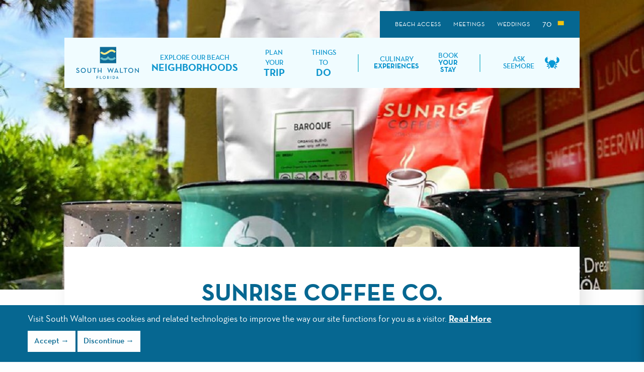

--- FILE ---
content_type: text/html; charset=UTF-8
request_url: https://cdn.visitsouthwalton.com/listing/sunrise-coffee-co/
body_size: 66468
content:

<!doctype html>
<html class="no-js" lang="en">

<head>
		<script>
		(function(w, d, s, l, i) {
			w[l] = w[l] || [];
			w[l].push({
				'gtm.start': new Date().getTime(),
				event: 'gtm.js'
			});
			var f = d.getElementsByTagName(s)[0],
				j = d.createElement(s),
				dl = l != 'dataLayer' ? '&l=' + l : '';
			j.async = true;
			j.src =
				'https://www.googletagmanager.com/gtm.js?id=' + i + dl;
			f.parentNode.insertBefore(j, f);
		})(window, document, 'script', 'dataLayer', 'GTM-5VZ75R3');
	</script>
		<meta charset="utf-8">
	<meta http-equiv="x-ua-compatible" content="ie=edge">
	<meta name="viewport" content="width=device-width, initial-scale=1, shrink-to-fit=no">
	<meta name="twitter:card" content="summary" />
	<meta name="twitter:site" content="@SouthWalton" />
	<title>Sunrise Coffee Co. - Visit South Walton, FL</title><meta name="description" content="Welcome to South Walton - the official site on the 26-mile stretch of turquoise waters and sugar-white sand beaches in Northwest Florida. Choose your perfect beach. 16 unique beach neighborhoods."><meta name="og:title" property="og:title" content="Sunrise Coffee Co. - Visit South Walton, FL"/><meta name="twitter:title" property="twitter:title" content="Sunrise Coffee Co. - Visit South Walton, FL"/><meta name="og:description" property="og:description" content="Welcome to South Walton - the official site on the 26-mile stretch of turquoise waters and sugar-white sand beaches in Northwest Florida. Choose your perfect beach. 16 unique beach neighborhoods."/><meta name="twitter:description" property="twitter:description" content="Welcome to South Walton - the official site on the 26-mile stretch of turquoise waters and sugar-white sand beaches in Northwest Florida. Choose your perfect beach. 16 unique beach neighborhoods."/><meta name="og:type" property="og:type" content="website"/><meta name="og:url" property="og:url" content="http://visitsouthwalton-160923687.us-east-1.elb.amazonaws.com/listing/sunrise-coffee-co/"/><meta name="og:image" property="og:image" content="http://cdn.visitsouthwalton.com/img/visit-south-walton-florida.jpg/420x"/><meta name="twitter:image" property="twitter:image" content="http://cdn.visitsouthwalton.com/img/visit-south-walton-florida.jpg/420x"/>	<link rel="stylesheet" href="//cdn.visitsouthwalton.com/css/app.css?v=202501003">
	<link rel="stylesheet" href="//cdn.visitsouthwalton.com/css/slick.css" />
	<link rel="apple-touch-icon" sizes="120x120" href="//cdn.visitsouthwalton.com/img/favicons/apple-touch-icon.png">
	<link rel="icon" type="image/png" sizes="32x32" href="//cdn.visitsouthwalton.com/img/favicons/favicon-32x32.png">
	<link rel="icon" type="image/png" sizes="16x16" href="//cdn.visitsouthwalton.com/img/favicons/favicon-16x16.png">
	<link rel="manifest" href="//cdn.visitsouthwalton.com/img/favicons/site.webmanifest">
	<link rel="mask-icon" href="//cdn.visitsouthwalton.com/img/favicons/safari-pinned-tab.svg" color="#0f96ce">
	<link rel="canonical" href="http://visitsouthwalton-160923687.us-east-1.elb.amazonaws.com/listing/sunrise-coffee-co/">
	<meta name="msapplication-TileColor" content="#0f96ce">
	<meta name="msapplication-config" content="//cdn.visitsouthwalton.com/img/favicons/browserconfig.xml">
	<meta name="theme-color" content="#ffffff">
	<script src="https://player.vimeo.com/api/player.js"></script>
	<script type="text/javascript" src="//script.crazyegg.com/pages/scripts/0011/4503.js" async="async"></script>

		<meta name="msvalidate.01" content="CFC10FEA6ACB07CFD7FBFDD11818FA60" />
	
<script type="application/ld+json">
{
  "@context": "https://schema.org",
  "@type": "Store",
  "name": "Sunrise Coffee Co.",
  "image": "\/userfiles\/listings\/4827\/Sunrise-Coffee-Co-Hero-2f94298e5056a36_2f942b96-5056-a36a-071f99cef244ffe0.jpg",
  "url": "http:\/\/www.sunrisecoffee30a.com\/",
  "telephone": "(850) 499-8103",
  "address": {
    "@type": "PostalAddress",
    "streetAddress": "45 Town Center LoopUnit C7",
    "addressLocality": "Santa Rosa Beach",
    "addressRegion": "FL",
    "postalCode": "32459",
    "addressCountry": "US"
	},  	"geo": {
      "@type": "GeoCoordinates",
      "latitude": 30.347206448,
      "longitude": -86.2303297981
    }}
</script></head>

<body class="transition-true saturate  page-listing page-sunrise-coffee-co">
	<a class="skip-main" tabindex="0" href="#content-skip-anchor">Skip to main content</a>
		<noscript><iframe src="https://www.googletagmanager.com/ns.html?id=GTM-5VZ75R3" height="0" width="0" style="display:none;visibility:hidden"></iframe></noscript>
		<div class="sidenav-overlay">
	</div>
	<div id="mySidenav" class="sidenav">
		<div class="sidenavTop">
			<a title="Close the Side Navigation" href="javascript:void(0)" class="closebtn" onclick="closeNav()"><img src="/img/close.svg" alt="close" /></a>
			<a class="parent" title="Enjoy South Walton Neighborhoods" href="#">Explore Beach <span class="bolder">Neighborhoods</span></a>
			<div class="mobile-sub">
				<a class="mobile-sublink" title="Check out all of the South Walton Beach Neighborhoods!" href="/neighborhoods/">All Neighborhoods
					<hr /></a>
									<a class="mobile-sublink" href="/neighborhoods/miramar-beach/">Miramar Beach						<hr />
					</a>
									<a class="mobile-sublink" href="/neighborhoods/seascape/">Seascape						<hr />
					</a>
									<a class="mobile-sublink" href="/neighborhoods/sandestin/">Sandestin						<hr />
					</a>
									<a class="mobile-sublink" href="/neighborhoods/dune-allen/">Dune Allen						<hr />
					</a>
									<a class="mobile-sublink" href="/neighborhoods/gulf-place/">Gulf Place						<hr />
					</a>
									<a class="mobile-sublink" href="/neighborhoods/santa-rosa-beach/">Santa Rosa Beach						<hr />
					</a>
									<a class="mobile-sublink" href="/neighborhoods/blue-mountain/">Blue Mountain Beach						<hr />
					</a>
									<a class="mobile-sublink" href="/neighborhoods/grayton-beach/">Grayton Beach						<hr />
					</a>
									<a class="mobile-sublink" href="/neighborhoods/watercolor/">WaterColor						<hr />
					</a>
									<a class="mobile-sublink" href="/neighborhoods/seaside/">Seaside						<hr />
					</a>
									<a class="mobile-sublink" href="/neighborhoods/seagrove/">Seagrove						<hr />
					</a>
									<a class="mobile-sublink" href="/neighborhoods/watersound/">WaterSound						<hr />
					</a>
									<a class="mobile-sublink" href="/neighborhoods/seacrest/">Seacrest						<hr />
					</a>
									<a class="mobile-sublink" href="/neighborhoods/alys-beach/">Alys Beach						<hr />
					</a>
									<a class="mobile-sublink" href="/neighborhoods/rosemary-beach/">Rosemary Beach						<hr />
					</a>
									<a class="mobile-sublink" href="/neighborhoods/inlet-beach/">Inlet Beach						<hr />
					</a>
							</div>
			<a title="Plan Your South Walton Trip" class="parent" href="/plan-your-trip/">Plan Your <span class="bolder">Trip</span></a>
			<div class="mobile-sub">
				<a title="Plan Your South Walton Trip Here" class="mobile-sublink" href="/plan-your-trip/">Start Planning Your Trip
					<hr /></a>
									<a class="mobile-sublink" href="/beach-safety/">Beach Safety						<hr />
					</a>
									<a class="mobile-sublink" href="/visitor-center/">Visitor Center						<hr />
					</a>
									<a class="mobile-sublink" href="/newsletter-signup/">Newsletter Signup						<hr />
					</a>
									<a class="mobile-sublink" href="/plan-your-trip/">Plan Your Trip						<hr />
					</a>
									<a class="mobile-sublink" href="/blog/topic/trip-ideas/">Trip Ideas						<hr />
					</a>
									<a class="mobile-sublink" href="/vsw-resource-center/travel-guides/">Travel Guides						<hr />
					</a>
									<a class="mobile-sublink" href="/getting-here/">Getting Here						<hr />
					</a>
									<a class="mobile-sublink" href="/beach-bay-access-locations/">Beach and Bay Access Locations						<hr />
					</a>
							</div>
			<a class="parent" title="Things to Do in South Walton" href="#">Things To <span class="bolder">Do</span></a>
			<div class="mobile-sub">
															<a class="mobile-sublink" href="/listings/arts-culture/">Arts & Culture							<hr />
						</a>
																				<a class="mobile-sublink" href="/listings/concierge/">Concierge							<hr />
						</a>
																				<a class="mobile-sublink" href="/listings/culinary-experiences/">Dining							<hr />
						</a>
																				<a class="mobile-sublink" href="/listings/entertainment/">Entertainment							<hr />
						</a>
																				<a class="mobile-sublink" title="Events in South Walton." href="/events/">Events
					<hr /></a>
						<a class="mobile-sublink" href="/listings/golf/">Golf							<hr />
						</a>
																				<a class="mobile-sublink" href="/listings/outdoors-nature/">Outdoors & Nature							<hr />
						</a>
																				<a class="mobile-sublink" href="/listings/shopping/">Shopping							<hr />
						</a>
																				<a class="mobile-sublink" href="/listings/spa-fitness/">Spa & Fitness							<hr />
						</a>
																				<a class="mobile-sublink" href="/listings/transportation/">Transportation							<hr />
						</a>
																				<a class="mobile-sublink" href="/listings/water-activities/">Water Activities							<hr />
						</a>
													<a class="mobile-sublink" title="Explore Authentic Walton" href="https://www.authenticwalton.com/">Explore Authentic Walton
					<hr /></a>
				<a class="mobile-sublink" title="Things to Do in South Walton here." href="/things-to-do/">All Things To Do
					<hr /></a>
			</div>
			<div class="divider"></div>
			<a class="stay-nav" title="Dine in South Walton mobile link." href="/culinary-experiences/">Culinary <span class="bolder">Experiences</span></a>
			<a class="stay-nav" title="Stay in South Walton mobile link." href="https://visitsouthwalton.bookdirect.net/#/lodgings?campaign=staynav">Book <span class="bolder">Your Stay</span></a>
			<a class="seemore" href="/chat/">Ask Seemore <img src="/img/seemore-blue.svg" alt="Ask Seemore" /></a>
		</div>
		<a class="util" title="Beach Bay Access Locations mobile link." href="/beach-bay-access-locations/">Beach Access</a>
		<a class="util" title="Meetings in South Walton mobile link." href="/meetings/">Meetings</a>
		<a class="util" title="Weddings in South Walton mobile link." href="/weddings/">Weddings</a>
		<div class="flagWrapper">
							<div class="temperature">70</div>
						<a class="safety-flag" href="/beach-safety/" title="Yellow Flags - Medium Hazard - Moderate Surf and/or Currents."><img alt="Beach Safety Flag" src="//cdn.visitsouthwalton.com/img/flags/flag-yellow.svg"></a>
		</div>
		<form action="/search/" class="closed" id="mobile-search-form">
			<input name="keywords" class="closed" type="text" placeholder="Beaches, hotels..." />
			<input class="button" name="mobile-search" type="submit" value="Search" />
		</form>
	</div>

		
	<div class="main" id="main-body">
		<div class="total-overlay"></div>
		<div class="nav-wrapper">
			<div class="nav">
				<div class="nav-overlay"></div>
				<div class="nav-sub">
					<ul>
						<li>
							<a title="Beach Access Information for South Walton" href="/beach-bay-access-locations/">
								Beach Access
							</a>
						</li>
						<li>
							<a title="Plan the absolute perfect meeting in South Walton." href="/meetings/">
								Meetings
							</a>
						</li>
						<li>
							<a title="The perfect weddings in South Walton." href="/weddings/">
								Weddings
							</a>
						</li>
						<li>
															<div class="temperature">70</div>
														<a class="safety-flag" href="/beach-safety/" title="Yellow Flags - Medium Hazard - Moderate Surf and/or Currents."><img alt="Beach Safety Flag" src="//cdn.visitsouthwalton.com/img/flags/flag-yellow.svg"></a>
						</li>
											</ul>
				</div>
				<div class="nav-main">
					<div class="logo">
						<a title="Visit South Walton, FL - The Official South Walton Tourism Site" href="/">
							<img src="//cdn.visitsouthwalton.com/img/vsw-color-logo-stacked.svg" alt="Visit South Walton, FL - The Official South Walton Tourism Site">
						</a>
					</div>
					<div class="menus top-bar">
						<ul class="primary dropdown menu">
							<li data-toggle="megaone" class="mega-toggle mega-menu">
								<a title="Explore South Walton's 16 Unique beach neighborhoods." href="/neighborhoods/">
									<h4>
										<span class="pre-title">
											explore our beach
										</span>
										<span class="bigger">
											Neighborhoods
										</span>
									</h4>
								</a>
								<div class="dropdown-content-mega" id="megaone">
									<div class="smart-content">

	<div class="row expanded">
				<div class="small-12 medium-6 columns">
			<div class="feature-card-columns smart-left">
				<a class="smart-title" title="Explore our Neighborhoods" href="/neighborhoods/">
					<h3 class="smart-title">
						Explore our Neighborhoods					</h3>
					<div class="image-border under-title">
						<img src="//cdn.visitsouthwalton.com/userfiles/IMG_9034_EDIT-medium_1.jpg/420x" alt="">
					</div>
					<p>
						Our 16 distinct beach neighborhoods offer variety to suit any vision of the ideal getaway.					</p>
					<div class="button ghost">
						Explore Neighborhoods					</div>
				</a>
			</div>
		</div>
				<div class="small-12 medium-3 columns listings-wrapper">
			<div class="neighborhood-listings listings">
								<a title="Miramar Beach" href="/neighborhoods/miramar-beach/" class="hood listing">
					<div class="neighborhood" style="background-image:url('//cdn.visitsouthwalton.com/userfiles/RS13094_Waverunner.jpg/260x');background-position:50% 78%;">
					</div>
					<div class="list-title">
						Miramar Beach					</div>
				</a>
								<a title="Seascape" href="/neighborhoods/seascape/" class="hood listing">
					<div class="neighborhood" style="background-image:url('//cdn.visitsouthwalton.com/userfiles/RS5658_DSC_0134.jpg/260x');">
					</div>
					<div class="list-title">
						Seascape					</div>
				</a>
								<a title="Sandestin" href="/neighborhoods/sandestin/" class="hood listing">
					<div class="neighborhood" style="background-image:url('//cdn.visitsouthwalton.com/userfiles/RS5976_DJI00850.jpg/260x');">
					</div>
					<div class="list-title">
						Sandestin					</div>
				</a>
								<a title="Dune Allen" href="/neighborhoods/dune-allen/" class="hood listing">
					<div class="neighborhood" style="background-image:url('//cdn.visitsouthwalton.com/userfiles/RS10333_Dune-Allen-Ariel---South-Walton-FL.jpg/260x');">
					</div>
					<div class="list-title">
						Dune Allen					</div>
				</a>
								<a title="Gulf Place" href="/neighborhoods/gulf-place/" class="hood listing">
					<div class="neighborhood" style="background-image:url('//cdn.visitsouthwalton.com/userfiles/RS5961_RS5961_DJI00491.jpg/260x');background-position:50% 70%;">
					</div>
					<div class="list-title">
						Gulf Place					</div>
				</a>
								<a title="Santa Rosa Beach" href="/neighborhoods/santa-rosa-beach/" class="hood listing">
					<div class="neighborhood" style="background-image:url('//cdn.visitsouthwalton.com/userfiles/image004.png/260x');background-position:50% 54%;">
					</div>
					<div class="list-title">
						Santa Rosa Beach					</div>
				</a>
								<a title="Blue Mountain Beach" href="/neighborhoods/blue-mountain/" class="hood listing">
					<div class="neighborhood" style="background-image:url('//cdn.visitsouthwalton.com/userfiles/190308-blue-mountain-039.jpg/260x');background-position:50% 58%;">
					</div>
					<div class="list-title">
						Blue Mountain Beach					</div>
				</a>
								<a title="Grayton Beach" href="/neighborhoods/grayton-beach/" class="hood listing">
					<div class="neighborhood" style="background-image:url('//cdn.visitsouthwalton.com/userfiles/RS12862_DJI_0224_EDIT.jpg/260x');">
					</div>
					<div class="list-title">
						Grayton Beach					</div>
				</a>
							</div>
		</div>
			<div class="small-12 medium-3 columns listings-wrapper">
				<div class="neighborhood-listings listings">
								<a title="WaterColor" href="/neighborhoods/watercolor/" class="hood listing">
					<div class="neighborhood" style="background-image:url('//cdn.visitsouthwalton.com/userfiles/DJI_0539.jpg/260x');background-position:50% 81%;">
					</div>
					<div class="list-title">
						WaterColor					</div>
				</a>
								<a title="Seaside" href="/neighborhoods/seaside/" class="hood listing">
					<div class="neighborhood" style="background-image:url('//cdn.visitsouthwalton.com/userfiles/181110-seaside-seq-001-Pano.jpg/260x');background-position:50% 28%;">
					</div>
					<div class="list-title">
						Seaside					</div>
				</a>
								<a title="Seagrove" href="/neighborhoods/seagrove/" class="hood listing">
					<div class="neighborhood" style="background-image:url('//cdn.visitsouthwalton.com/userfiles/RS13524_IMG_9029-large.jpg/260x');">
					</div>
					<div class="list-title">
						Seagrove					</div>
				</a>
								<a title="WaterSound" href="/neighborhoods/watersound/" class="hood listing">
					<div class="neighborhood" style="background-image:url('//cdn.visitsouthwalton.com/userfiles/190525-watersound-036-max__1_.jpg/260x');">
					</div>
					<div class="list-title">
						WaterSound					</div>
				</a>
								<a title="Seacrest" href="/neighborhoods/seacrest/" class="hood listing">
					<div class="neighborhood" style="background-image:url('//cdn.visitsouthwalton.com/userfiles/RS5979_DJI00929.jpg/260x');background-position:50% 63%;">
					</div>
					<div class="list-title">
						Seacrest					</div>
				</a>
								<a title="Alys Beach" href="/neighborhoods/alys-beach/" class="hood listing">
					<div class="neighborhood" style="background-image:url('//cdn.visitsouthwalton.com/userfiles/Screen_Shot_2021-03-18_at_8_52_40_AM.png/260x');background-position:50% 73%;">
					</div>
					<div class="list-title">
						Alys Beach					</div>
				</a>
								<a title="Rosemary Beach" href="/neighborhoods/rosemary-beach/" class="hood listing">
					<div class="neighborhood" style="background-image:url('//cdn.visitsouthwalton.com/userfiles/180715-rosemary-seq-001-Pano__1_.jpg/260x');background-position:50% 94%;">
					</div>
					<div class="list-title">
						Rosemary Beach					</div>
				</a>
								<a title="Inlet Beach" href="/neighborhoods/inlet-beach/" class="hood listing">
					<div class="neighborhood" style="background-image:url('//cdn.visitsouthwalton.com/userfiles/image003.jpg/260x');">
					</div>
					<div class="list-title">
						Inlet Beach					</div>
				</a>
							</div>
		</div>
	</div>
</div>
								</div>
							</li>
							<li data-toggle="megaone" class="mega-toggle mega-menu">
								<a title="Plan Your Trip in South Walton, Florida." href="/plan-your-trip/">
									<h4>
										<span class="pre-title">
											plan your
										</span>
										<span class="bigger">
											Trip
										</span>
									</h4>
								</a>
								<div class="dropdown-content-mega" id="megatwo">
									<div class="smart-content">
	<div class="row expanded">
			<div class="small-12 medium-6 columns">
			<div class="feature-card-columns smart-left">
				<a title="Step Away And Get Closer" href="/step-away-get-closer/">
					<h3 class="smart-title">
						Step Away And Get Closer					</h3>
					<div class="under-title image-border">
						<img src="//cdn.visitsouthwalton.com/userfiles/step-away-get-closer/video_image_1.png/420x" alt="">
					</div>
					<p>
						Experience the warmth of family moments on the sun-kissed shores of South Walton, Florida. Whether you’re lounging on the beach or building sand castles, creating lifelong memories feels effortless here.					</p>
					<div class="button ghost fullWidth">
						Explore More Videos					</div>
				</a>
			</div>
		</div>
				<div class="small-12 medium-6 columns listings-wrapper">
			<div class="listings">
								<a title="Beach Safety" href="/beach-safety/" class="listing">
					<div class="list-title">
						Beach Safety					</div>
					<p>
						Ensure a fun-filled experience for all.					</p>
				</a>
								<a title="Visitor Center" href="/visitor-center/" class="listing">
					<div class="list-title">
						Visitor Center					</div>
					<p>
						Pop in to learn more.					</p>
				</a>
								<a title="Newsletter Signup" href="/newsletter-signup/" class="listing">
					<div class="list-title">
						Newsletter Signup					</div>
					<p>
						Get the latest from South Walton.					</p>
				</a>
								<a title="Plan Your Trip" href="/plan-your-trip/" class="listing">
					<div class="list-title">
						Plan Your Trip					</div>
					<p>
						There's a perfect trip for everyone. Find yours here.					</p>
				</a>
								<a title="Trip Ideas" href="/blog/topic/trip-ideas/" class="listing">
					<div class="list-title">
						Trip Ideas					</div>
					<p>
						Find suggestions for the perfect trip.					</p>
				</a>
								<a title="Travel Guides" href="/vsw-resource-center/travel-guides/" class="listing">
					<div class="list-title">
						Travel Guides					</div>
					<p>
						Order or download our travel guides and start planning.					</p>
				</a>
								<a title="Getting Here" href="/getting-here/" class="listing">
					<div class="list-title">
						Getting Here					</div>
					<p>
						Traveling here is a breeze.					</p>
				</a>
								<a title="Beach and Bay Access Locations" href="/beach-bay-access-locations/" class="listing">
					<div class="list-title">
						Beach and Bay Access Locations					</div>
					<p>
						Put your feet in the sand.					</p>
				</a>
							</div>
		</div>
	</div>
</div>								</div>
							</li>
							<li data-toggle="megaone" class="mega-toggle mega-menu">
								<a title="Things to do in South Walton, FL." href="/things-to-do/">
									<h4>
										<span class="pre-title">
											things to
										</span>
										<span class="bigger">
											Do
										</span>
									</h4>
								</a>
								<div class="dropdown-content-mega" id="megathree">
									<div class="smart-content things-to-do">


	<div class="row expanded">
				<div class="small-12 medium-6 columns">
			<div class="feature-card-columns smart-left">
				<a title="Our Travel Expert: Seemore" href="/chat/">
					<h3 class="smart-title">
						Our Travel Expert: Seemore					</h3>
					<div class="under-title image-border">
						<img src="//cdn.visitsouthwalton.com/userfiles/crab_noborder.jpg/420x" alt="">
					</div>
					<p>
						Find features on the local shops and individuals that contribute so much to South Walton’s welcoming personality. You’ll also have access to important tips for your visit.					</p>
					<div class="button ghost">
						Ask Seemore					</div>
				</a>
			</div>
		</div>
				<div class="small-12 medium-6 columns listings-wrapper">
			<div class="listings">
								<div class="row">
					<div class="small-12 medium-6 columns">
																					<a title="South Walton Arts & Culture information." href="/listings/arts-culture/" class="listing">
									<div class="list-title">
										Arts & Culture									</div>
								</a>
																												<a title="South Walton Concierge information." href="/listings/concierge/" class="listing">
									<div class="list-title">
										Concierge									</div>
								</a>
																												<a title="South Walton Dining information." href="/listings/culinary-experiences/" class="listing">
									<div class="list-title">
										Dining									</div>
								</a>
																												<a title="South Walton Entertainment information." href="/listings/entertainment/" class="listing">
									<div class="list-title">
										Entertainment									</div>
								</a>
																												<a title="South Walton Events" href="/events/" class="listing">
									<div class="list-title">
										Events
									</div>
								</a>
								<a title="South Walton Golf information." href="/listings/golf/" class="listing">
									<div class="list-title">
										Golf									</div>
								</a>				
																												<a title="South Walton Outdoors & Nature information." href="/listings/outdoors-nature/" class="listing">
									<div class="list-title">
										Outdoors & Nature									</div>
								</a>
																												<a title="South Walton Shopping information." href="/listings/shopping/" class="listing">
									<div class="list-title">
										Shopping									</div>
								</a>
																												<a title="South Walton Spa & Fitness information." href="/listings/spa-fitness/" class="listing">
									<div class="list-title">
										Spa & Fitness									</div>
								</a>
																												<a title="South Walton Transportation information." href="/listings/transportation/" class="listing">
									<div class="list-title">
										Transportation									</div>
								</a>
																												<a title="South Walton Water Activities information." href="/listings/water-activities/" class="listing">
									<div class="list-title">
										Water Activities									</div>
								</a>
														
						<a title="Explore Authentic Walton" href="https://www.authenticwalton.com/" class="listing">
							<div class="list-title">
								Explore Authentic Walton
							</div>
						</a>
					</div>
				</div>
			</div>
		</div>
	</div>
</div>								</div>
							</li>
						</ul>
						<ul class="secondary">
							<li>
								<a title="Dine at one of South Walton's hundreds of amazing restaurants." href="/culinary-experiences/">
									<div class="h5">
										<span class="pre-title">Culinary</span> <span class="bolder">Experiences</span>
									</div>
								</a>
							</li>
							<li>
								<a title="Find the perfect accommodations in South Walton." class="stay-nav" href="https://visitsouthwalton.bookdirect.net/#/lodgings?campaign=staynav">
									<div class="h5 white bold">
										<span class="pre-title">Book</span> <span class="bolder">Your Stay</span>
									</div>
								</a>
							</li>
						</ul>
						<ul class="tertiary">
							<li>
								<a class="seemore" href="/chat/">
									Ask Seemore <img src="/img/seemore-blue.svg" alt="Ask Seemore" />
								</a>
							</li>
						</ul>
					</div>
					<a class="seemore-mobile" href="/chat/">
						Ask Seemore <img src="/img/seemore-blue.svg" alt="Ask Seemore - Mobile link" />
					</a>
					<div class="nav-mobile">
						=
					</div>
				</div>
			</div>
		</div>

					<section id="" style="background-image:url('[data-uri]');" class="hero-header hero-header__image" data-src="/userfiles/listings/4827/Sunrise-Coffee-Co-Hero-2f94298e5056a36_2f942b96-5056-a36a-071f99cef244ffe0.jpg">
			</section><div id="content-skip-anchor" role="main"></div>
<section id="listing-hero" class="hero-header-hero blurred">
	<div class="flenter">
	<div class="row">
		<div class="small-12 columns">
			<h1>Sunrise Coffee Co.</h1>
			<br />
			<hr class="brand" />
			<br /><br />
		</div>
	</div>
	<div class="row intro">
								<div class="small-12 medium-3 columns logo">
				<img  alt="Sunrise Coffee Co. logo." src="/userfiles/listings/4827/sunrise-coffee-30a-logo0_f5b79d33-5056-a36a-07ca68d6bf9cbce3.png" />
			</div>
									<div class="small-12 medium-9 columns description">
			<br class="show-for-small-only" />
			<h5>Description</h5>
			Just steps from the beach in Gulf Place, Sunrise Coffee Co. offers local favorites like Amavida Coffee and Grayton Beer as well as a full menu for breakfast, lunch and dinner.		</div>
			</div>
	<div class="row details-gallery">
		<div class="small-12 medium-6 columns deets-column">
							<div class="details">
											<div class="amenities">
							<h5>Amenities</h5>
							<ul>
								<li><span>Cuisine</span>: <em>American</em></li><li><span>Meals Served</span>: <em>Breakfast</em>, <em>Lunch</em>, <em>Dinner</em></li><li><span>Outdoor Seating</span><li><span>Pet-Friendly</span>														</ul>
						</div>
																										<br />
						<h6>Address</h6>
						45 Town Center Loop</br>						Unit C7</br>						Santa Rosa Beach, FL 32459						<br />
											<br />
						<h6>Contact</h6>
						<a href="mailto:hello@sunrisechairco.com">hello@sunrisechairco.com</a><br />						<a href="tel:+1(850) 499-8103">(850) 499-8103</a>									</div>
									<a title="Website for Sunrise Coffee Co." class="button" target="_blank" href="http://www.sunrisecoffee30a.com/">Visit Website</a>
					</div>
		<div class="small-12 medium-6 columns">
			<div class="mini-gallery">
				<div class="row mod-me">
	<div class="photo-area small-12 columns">
								<div class="gallery-photo" style="background-image:url('[data-uri]');" data-src="/userfiles/listings/4827/Sunrise-Coffee-Interior-2f6a915a5056a36_2f6a927d-5056-a36a-07d3c557d45781c1.jpg/490x">
			</div>
								<div class="gallery-photo" style="background-image:url('[data-uri]');" data-src="/userfiles/listings/4827/Sunrise-Coffee-Co-Smoothies-2f5d81435056a36_2f5d825e-5056-a36a-07e5450484979577.jpg/490x">
			</div>
								<div class="gallery-photo" style="background-image:url('[data-uri]');" data-src="/userfiles/listings/4827/Sunrise-Coffee-Co-Food-2f6438355056a36_2f6438f9-5056-a36a-074ddef8af9da9db.jpg/490x">
			</div>
								<div class="gallery-photo" style="background-image:url('[data-uri]');" data-src="/userfiles/listings/4827/Sunrise-Coffee-Co-Exterior-2f55b3ac5056a36_2f55b48b-5056-a36a-0787f2891233e10e.jpg/490x">
			</div>
								<div class="gallery-photo" style="background-image:url('[data-uri]');" data-src="/userfiles/listings/4827/Sunrise-Coffee-Baked-Goods-2f6155795056a36_2f615a0c-5056-a36a-074431c1007f567e.jpg/490x">
			</div>
								<div class="gallery-photo" style="background-image:url('[data-uri]');" data-src="/userfiles/listings/4827/Sunrise-Coffee-Co-Exterior-2-2f5992e85056a36_2f599463-5056-a36a-07a18eb67d7f7e6f.jpg/490x">
			</div>
								<div class="gallery-photo" style="background-image:url('[data-uri]');" data-src="/userfiles/listings/4827/Sunrise-Coffee-Beer-2f68e1eb5056a36_2f68e298-5056-a36a-0714ad7842cda5d7.jpg/490x">
			</div>
								<div class="gallery-photo" style="background-image:url('[data-uri]');" data-src="/userfiles/listings/4827/Sunrise-Coffee-Food-and-Beer-2f6654305056a36_2f66553d-5056-a36a-0774f076c13b53c9.jpg/490x">
			</div>
								<div class="gallery-photo" style="background-image:url('[data-uri]');" data-src="/userfiles/listings/4827/Sunrise-Coffee-Beer-2-2f7619fd5056a36_2f761b56-5056-a36a-0759734af430e4dd.jpg/490x">
			</div>
			</div>
	<div class="info-area small-12 columns">
		<div class="gallery-flenter">
			<div class="ribbon">
				<div class="move move-back"><div><div class="arrow-left"></div></div></div><div class="move move-forward"><div><div class="arrow-right"></div></div></div>
				<div class="tracker">
					<span class="slide-num">1</span>/9				</div>
			</div>
			<div class="thumbnails-area">
				<div class="thumbnail-gallery show-for-medium scroller">
					<div class="inliner">
						<div class="row small-up-3 imgrow">
														<div class="column column-block center">
								<div class="image-border active" data-index="0">
																		<div class="thumbnail" style="background-image:url('[data-uri]')" data-src="/userfiles/listings/4827/Sunrise-Coffee-Interior-2f6a915a5056a36_2f6a927d-5056-a36a-07d3c557d45781c1.jpg/150x">
									</div>
								</div>
							</div>
														<div class="column column-block center">
								<div class="image-border " data-index="1">
																		<div class="thumbnail" style="background-image:url('[data-uri]')" data-src="/userfiles/listings/4827/Sunrise-Coffee-Co-Smoothies-2f5d81435056a36_2f5d825e-5056-a36a-07e5450484979577.jpg/150x">
									</div>
								</div>
							</div>
														<div class="column column-block center">
								<div class="image-border " data-index="2">
																		<div class="thumbnail" style="background-image:url('[data-uri]')" data-src="/userfiles/listings/4827/Sunrise-Coffee-Co-Food-2f6438355056a36_2f6438f9-5056-a36a-074ddef8af9da9db.jpg/150x">
									</div>
								</div>
							</div>
							</div><div class="row small-up-3 imgrow">							<div class="column column-block center">
								<div class="image-border " data-index="3">
																		<div class="thumbnail" style="background-image:url('[data-uri]')" data-src="/userfiles/listings/4827/Sunrise-Coffee-Co-Exterior-2f55b3ac5056a36_2f55b48b-5056-a36a-0787f2891233e10e.jpg/150x">
									</div>
								</div>
							</div>
														<div class="column column-block center">
								<div class="image-border " data-index="4">
																		<div class="thumbnail" style="background-image:url('[data-uri]')" data-src="/userfiles/listings/4827/Sunrise-Coffee-Baked-Goods-2f6155795056a36_2f615a0c-5056-a36a-074431c1007f567e.jpg/150x">
									</div>
								</div>
							</div>
														<div class="column column-block center">
								<div class="image-border " data-index="5">
																		<div class="thumbnail" style="background-image:url('[data-uri]')" data-src="/userfiles/listings/4827/Sunrise-Coffee-Co-Exterior-2-2f5992e85056a36_2f599463-5056-a36a-07a18eb67d7f7e6f.jpg/150x">
									</div>
								</div>
							</div>
							</div><div class="row small-up-3 imgrow">							<div class="column column-block center">
								<div class="image-border " data-index="6">
																		<div class="thumbnail" style="background-image:url('[data-uri]')" data-src="/userfiles/listings/4827/Sunrise-Coffee-Beer-2f68e1eb5056a36_2f68e298-5056-a36a-0714ad7842cda5d7.jpg/150x">
									</div>
								</div>
							</div>
														<div class="column column-block center">
								<div class="image-border " data-index="7">
																		<div class="thumbnail" style="background-image:url('[data-uri]')" data-src="/userfiles/listings/4827/Sunrise-Coffee-Food-and-Beer-2f6654305056a36_2f66553d-5056-a36a-0774f076c13b53c9.jpg/150x">
									</div>
								</div>
							</div>
														<div class="column column-block center">
								<div class="image-border " data-index="8">
																		<div class="thumbnail" style="background-image:url('[data-uri]')" data-src="/userfiles/listings/4827/Sunrise-Coffee-Beer-2-2f7619fd5056a36_2f761b56-5056-a36a-0759734af430e4dd.jpg/150x">
									</div>
								</div>
							</div>
							</div><div class="row small-up-3 imgrow">						</div>
					</div>
				</div>
			</div>
		</div>
	</div>
</div>
							</div>
		</div>
	</div>
			<div class="row">
			<div class="small-12 columns">
				<div id="listing-map"></div>
			</div>
		</div>
		<div class="row">
			<div class="small-12 columns directions">
				<a href="https://www.google.com/maps/dir/Current+Location/30.347206448,-86.2303297981">Directions to Sunrise Coffee Co. </a>
			</div>
		</div>
	</div>
</section>


<div class="listing-neighborhood-module"><section class="cardImageBackground" style="padding-top:2%;padding-bottom:0;">
		<a href="/neighborhoods/gulf-place/">
			<div class="row collapse row-float right" style="background-image:url('[data-uri]');" data-src="//cdn.visitsouthwalton.com/userfiles/GulfPlace_PalmTrees_RS6125.jpg">
			<div class="small-12 columns">
				<div class="float-card meetings blue">
					<h2 class="blue">
						Explore Gulf Place					</h2>
					<p>
						<p>Creative, casual and colorful, Gulf Place is a go-to destination for those looking to add variety to their vacation. Visit this lively beach neighborhood to enjoy shopping, dining, art and plenty of time outdoors.</p>					</p>
											<div class="button secondary">Check It Out</div>
									</div>
			</div>
		</div>
		</a>
	</section>
</div>
<div class="footer">
	<div>
		<ul class="menu">
			<li>
				<a title="Contact Us" href="/contact/">
					Contact
				</a>
			</li>
			<li>
				<a title="Press and Media" href="/press-media/">
					Press &amp; Media
				</a>
			</li>
			<li>
				<a title="Explore South Walton's Perfect Awards" href="https://www.waltoncountyfltourism.com/2025-perfect-walton-county-awards/" target="_blank">
					Perfect Awards
				</a>
			</li>
			<li>
				<a title="Our Partners" href="https://www.waltoncountyfltourism.com/">
					Partners
				</a>
			</li>
			<li>
				<a title="South Walton Artist of the Year" href="/community-programs/artist-of-the-year/">
					Artist of the Year
				</a>
			</li>
									<li>
				<a title="South Walton Beach Safety" href="/beach-safety/">
					Beach Safety
				</a>
			</li>
			<li>
				<a title="South Walton Store link." href="https://shop.visitsouthwalton.com/collections/all">Store</a>
			</li>
			<li>
				<a title="Travel Guide for South Walton link." href="/vsw-resource-center/travel-guides/">Travel Guides</a>
			</li>
											</ul>
		<div class="search">
			<label class="sr-only" for="search">Search the Site</label>
			<form action="/search/" id="search-form">
				<input id="search" name="keywords" type="text" placeholder="Search..." />
				<div class="magnifier"></div>
			</form>
		</div>
	</div>
	<div class="menu-connect">
		<a title="Get a Visitor Guide" class="button ghost" href="/visitor-guide/">
			Get a Visitor Guide
		</a>
		<a title="Sign up for our newsletter" class="button" href="/newsletter-signup/">
			Sign Up For Our eNewsletter
		</a>
		<ul class="social">
			<li>
				<a title="Visit South Walton Facebook" href="https://www.facebook.com/visitsouthwalton/" target="_blank" rel="noopener noreferrer">
					<?xml version="1.0" encoding="UTF-8"?>
<svg width="46px" height="44px" viewBox="0 0 46 44" role="img" version="1.1" xmlns="http://www.w3.org/2000/svg" xmlns:xlink="http://www.w3.org/1999/xlink">
    <!-- Generator: Sketch 51.2 (57519) - http://www.bohemiancoding.com/sketch -->
    <title>Facebook</title>
    <desc>Created with Sketch.</desc>
    <defs></defs>
	<style type="text/css">
		#Facebook path { transition: fill 0.3s ease-in-out; }
		svg:hover #Facebook path { 
			fill:#3B5998;
			transition: fill 0.3s ease-in-out; 
		}
	</style>
    <g stroke="none" stroke-width="1" fill="none" fill-rule="evenodd">
        <g transform="translate(-1023.000000, -905.000000)">
            <g transform="translate(0.000000, 43.000000)">
                <g transform="translate(0.000000, 687.000000)">
                    <g transform="translate(1023.000000, 175.000000)">
                        <g id="Facebook">
                            <ellipse id="Oval-4" fill="#FFFFFF" cx="22.515194" cy="21.7475122" rx="19.7007948" ry="19.0290732"></ellipse>
                            <path d="M28.3621085,14.4838431 L26.2428658,14.4852023 C24.5809631,14.4852023 24.2587144,15.2477245 24.2587144,16.3663621 L24.2587144,18.8347048 L28.2227957,18.8347048 L27.7063534,22.7016843 L24.2587144,22.7016843 L24.2587144,32.6212683 L20.1257691,32.6212683 L20.1257691,22.7016843 L16.6696868,22.7016843 L16.6696868,18.8347048 L20.1257691,18.8347048 L20.1257691,15.9844215 C20.1257691,12.674722 22.2182749,10.8737561 25.2733053,10.8737561 C26.7367929,10.8737561 27.9948294,10.978416 28.3621085,11.0259887 L28.3621085,14.4838431 Z M22.515194,0 C10.0811781,0 0,9.73608937 0,21.7475122 C0,33.7575758 10.0811781,43.4950244 22.515194,43.4950244 C34.9506171,43.4950244 45.030388,33.7575758 45.030388,21.7475122 C45.030388,9.73608937 34.9506171,0 22.515194,0 L22.515194,0 Z" id="Fill-183" fill="#066791"></path>
                        </g>
                    </g>
                </g>
            </g>
        </g>
    </g>
</svg>									</a>
			</li>
			<li>
				<a title="Visit South Walton Twitter" href="https://twitter.com/SouthWalton" target="_blank" rel="noopener noreferrer">
					<svg width="45" height="45" viewBox="0 0 45 45" fill="none" xmlns="http://www.w3.org/2000/svg">
  <style type="text/css">
    .circle {
      transition: fill 0.3s ease-in-out;
    }
    svg:hover .circle {
      fill: black;
    }
  </style>
  <circle class="circle" cx="22.5" cy="22.5" r="22.5" fill="#056791"/>
  <g clip-path="url(#clip0_1_7)">
    <path d="M24.3076 21.0411L31.3808 13H29.7046L23.563 19.982L18.6577 13H13L20.4178 23.5579L13 31.9902H14.6762L21.1619 24.6171L26.3423 31.9902H32L24.3072 21.0411H24.3076ZM22.0118 23.651L21.2602 22.5996L15.2802 14.2341H17.8547L22.6807 20.9853L23.4323 22.0367L29.7054 30.8123H27.1309L22.0118 23.6514V23.651Z" fill="white"/>
  </g>
  <defs>
    <clipPath id="clip0_1_7">
      <rect width="19" height="19" fill="white" transform="translate(13 13)"/>
    </clipPath>
  </defs>
</svg>
									</a>
			</li>
			<li>
				<a title="Visit South Walton Instagram" href="https://www.instagram.com/southwalton/" target="_blank" rel="noopener noreferrer">
					<?xml version="1.0" encoding="UTF-8"?>
<svg width="46px" height="44px" viewBox="0 0 46 44" role="img" version="1.1" xmlns="http://www.w3.org/2000/svg" xmlns:xlink="http://www.w3.org/1999/xlink">
    <!-- Generator: Sketch 51.2 (57519) - http://www.bohemiancoding.com/sketch -->
    <title>Instagram</title>
    <desc>Created with Sketch.</desc>
    <defs></defs>
	<style type="text/css">
		#Instagram path {
			transition: fill 0.3s ease-in-out;
		}
		svg:hover #Instagram #Path-Copy {
			transition: fill 0.3s ease-in-out;
			fill: #f77737;
		}
	</style>
    <g stroke="none" stroke-width="1" fill="none" fill-rule="evenodd">
        <g transform="translate(-1140.000000, -905.000000)">
            <g transform="translate(0.000000, 43.000000)">
                <g transform="translate(0.000000, 687.000000)">
                    <g transform="translate(1023.000000, 175.000000)">
                        <g id="Instagram" transform="translate(117.907127, 0.446049)">
                            <path d="M0,21.7475122 C0,33.7575758 10.0797709,43.4950244 22.515194,43.4950244 C34.9506171,43.4950244 45.030388,33.7575758 45.030388,21.7475122 C45.030388,9.73608937 34.9506171,0 22.515194,0 C10.0797709,0 0,9.73608937 0,21.7475122 Z" id="Path-Copy" fill="#066791"></path>
                            <image id="Bitmap" x="11.257597" y="10.8737561" width="22.515194" height="21.7475122" xlink:href="[data-uri]"></image>
                        </g>
                    </g>
                </g>
            </g>
        </g>
    </g>
</svg>									</a>
			</li>
			<li>
				<a title="Visit South Walton YouTube" href="https://www.youtube.com/channel/UCQkgmhFAMsZ9-0JQbW_0YfQ" target="_blank" rel="noopener noreferrer">
					<?xml version="1.0" encoding="UTF-8"?>
<svg width="46px" height="44px" viewBox="0 0 46 44" role="img" version="1.1" xmlns="http://www.w3.org/2000/svg" xmlns:xlink="http://www.w3.org/1999/xlink">
    <!-- Generator: Sketch 51.2 (57519) - http://www.bohemiancoding.com/sketch -->
    <title>Youtube</title>
    <desc>Created with Sketch.</desc>
    <defs></defs>
	<style type="text/css">
		#Youtube #Group-2 {
		 	transition: fill 0.3s ease-in-out; 
		 }
		svg:hover #Youtube #Group-2 {
			fill:#ff0000;
			transition: fill 0.3s ease-in-out; 
		}
	</style>
    <g stroke="none" stroke-width="1" fill="none" fill-rule="evenodd">
        <g transform="translate(-1198.000000, -905.000000)">
            <g transform="translate(0.000000, 43.000000)">
                <g transform="translate(0.000000, 687.000000)">
                    <g transform="translate(1023.000000, 175.000000)">
                        <g id="Youtube" transform="translate(175.907127, 0.446049)">
                            <ellipse id="Oval-4-Copy-2" fill="#FFFFFF" cx="22.515194" cy="21.7475122" rx="19.7007948" ry="19.0290732"></ellipse>
                            <g id="Group-2" fill="#066791">
                                <path d="M33.772791,22.5690245 C33.772791,24.3292137 33.5476391,26.089403 33.5476391,26.089403 C33.5476391,26.089403 33.3281159,27.5872629 32.6526601,28.2478436 C31.7970828,29.1136664 30.8373726,29.1177441 30.3969191,29.1680352 C27.2461992,29.3882288 22.515194,29.3950249 22.515194,29.3950249 C22.515194,29.3950249 16.6612436,29.3433745 14.8600281,29.1775497 C14.359065,29.086482 13.2333053,29.1136664 12.3777279,28.2478436 C11.7022721,27.5872629 11.4827489,26.089403 11.4827489,26.089403 C11.4827489,26.089403 11.257597,24.3292137 11.257597,22.5690245 L11.257597,20.918932 C11.257597,19.1587427 11.4827489,17.3999127 11.4827489,17.3999127 C11.4827489,17.3999127 11.7022721,15.9006935 12.3777279,15.2401129 C13.2333053,14.37429 14.1930154,14.3702124 14.6334689,14.3199212 C17.7841889,14.0997277 22.5109724,14.0997277 22.5109724,14.0997277 L22.5194156,14.0997277 C22.5194156,14.0997277 27.2461992,14.0997277 30.3969191,14.3199212 C30.8373726,14.3702124 31.7970828,14.37429 32.6526601,15.2401129 C33.3281159,15.9006935 33.5476391,17.3999127 33.5476391,17.3999127 C33.5476391,17.3999127 33.772791,19.1587427 33.772791,20.918932 L33.772791,22.5690245 Z M22.515194,0.000543687805 C10.0797709,0.000543687805 0,9.73663305 0,21.7480559 C0,33.7581195 10.0797709,43.4955681 22.515194,43.4955681 C34.9506171,43.4955681 45.030388,33.7581195 45.030388,21.7480559 C45.030388,9.73663305 34.9506171,0.000543687805 22.515194,0.000543687805 L22.515194,0.000543687805 Z" id="Fill-207"></path>
                                <polygon id="Fill-208" points="20.1907817 24.5684364 26.2741057 21.5237847 20.1893745 18.4573854"></polygon>
                            </g>
                        </g>
                    </g>
                </g>
            </g>
        </g>
    </g>
</svg>									</a>
			</li>
			<li>
				<a title="Visit South Walton Pinterest" href="https://www.pinterest.com/southwalton/" target="_blank" rel="noopener noreferrer">
					<?xml version="1.0" encoding="UTF-8"?>
<svg width="46px" height="44px" viewBox="0 0 46 44" role="img" version="1.1" xmlns="http://www.w3.org/2000/svg" xmlns:xlink="http://www.w3.org/1999/xlink">
    <!-- Generator: Sketch 51.2 (57519) - http://www.bohemiancoding.com/sketch -->
    <title>Pinterest</title>
    <desc>Created with Sketch.</desc>
    <defs></defs>
	<style type="text/css">
		#Pinterest #Fill-222 { transition: fill 0.3s ease-in-out; }
		svg:hover #Pinterest #Fill-222 {
			transition: fill 0.3s ease-in-out;
			fill: #bd081c;
		}
	</style>
    <g stroke="none" stroke-width="1" fill="none" fill-rule="evenodd">
        <g transform="translate(-1257.000000, -905.000000)">
            <g transform="translate(0.000000, 43.000000)">
                <g transform="translate(0.000000, 687.000000)">
                    <g transform="translate(1023.000000, 175.000000)">
                        <g id="Pinterest" transform="translate(234.907127, 0.446049)">
                            <ellipse id="Oval-4-Copy-3" fill="#FFFFFF" cx="22.515194" cy="21.7475122" rx="19.7007948" ry="19.0290732"></ellipse>
                            <path d="M24.2516784,26.5904113 C22.8557363,26.5904113 21.5414119,25.8618697 21.0925152,25.0327458 C21.0925152,25.0327458 20.3410706,27.9115727 20.1834642,28.4674935 C19.6233988,30.4302064 17.975568,32.3942786 17.8475129,32.5546665 C17.7588593,32.6674818 17.5618513,32.632142 17.5407433,32.4839871 C17.5055634,32.2338907 17.0848107,29.7560336 17.5801449,27.7362334 C17.8278121,26.7222556 19.2434549,20.929262 19.2434549,20.929262 C19.2434549,20.929262 18.8311454,20.1314002 18.8311454,18.9529569 C18.8311454,17.1016999 19.9414259,15.7193737 21.3247031,15.7193737 C22.501122,15.7193737 23.0682235,16.5729635 23.0682235,17.5950966 C23.0682235,18.736841 22.3153717,20.4453799 21.9269846,22.0275114 C21.6019215,23.3527504 22.6151052,24.43333 23.9688312,24.43333 C26.4173586,24.43333 28.0680037,21.3941151 28.0680037,17.7921834 C28.0680037,15.0547153 26.1598411,13.0050123 22.6868724,13.0050123 C18.765007,13.0050123 16.3192941,15.8308297 16.3192941,18.9882966 C16.3192941,20.0756722 16.6528004,20.8436312 17.1734642,21.4376101 C17.4126882,21.7108133 17.446461,21.82091 17.3592146,22.1335305 C17.2958906,22.3645979 17.1551706,22.916441 17.0946611,23.1366345 C17.0088219,23.4533327 16.7442684,23.5661479 16.4473492,23.449255 C14.6419121,22.737024 13.7989995,20.8246021 13.7989995,18.6770353 C13.7989995,15.1281132 16.8976531,10.8737561 23.0414867,10.8737561 C27.9807574,10.8737561 31.2299813,14.3234552 31.2299813,18.0300468 C31.2299813,22.9300332 28.4085461,26.5904113 24.2516784,26.5904113 M22.515194,0 C10.0797709,0 0,9.73608937 0,21.7475122 C0,33.7575758 10.0797709,43.4950244 22.515194,43.4950244 C34.9492099,43.4950244 45.030388,33.7575758 45.030388,21.7475122 C45.030388,9.73608937 34.9492099,0 22.515194,0" id="Fill-222" fill="#066791"></path>
                        </g>
                    </g>
                </g>
            </g>
        </g>
    </g>
</svg>									</a>
			</li>
		</ul>
	</div>
</div>
<div class="footer-logos">
                <div>
                    <a href="https://www.waltoncountyfltourism.com/" target="_blank">
                        <img class="waltonCountyLogo" src="/img/images/WaltonCountyLogo.svg" alt="Walton County Tourism Logo" width="215" />
                    </a>
                </div>
                <div>
                    <a href="https://www.authenticwalton.com/" target="_blank">
                        <img class="authenticWaltonLogo" src="/img/images/AuthenticWaltonLogo.svg" alt="Authnetic Walton Logo" height="107"/>
                    </a>
                </div>
                <div>
                    <a href="https://www.keepwaltoncountybeautiful.org/" target="_blank">
                        <img class="keepWCBeautifulLogo" src="/img/images/KeepWCBeautifulColorLogo.svg" alt="Keep Walton County Beautiful Logo" height="171"/>
                    </a>
                </div>
</div>
<div class="footer-lower">
	<div class="left">
		<p>
			25777 US Highway 331 South
		</p>
		<p>
			Santa Rosa Beach, Florida 32459
		</p>
		<p>
			<a href="tel:800-822-6877">(800) 822-6877</a> or <a href="tel:850-267-1216">(850) 267-1216</a>
		</p>
	</div>
	<div class="right">
		<ul class="privacy">
			<li>
				<a title="Visit South Walton Privacy Policy and Terms of Use" href="/privacy-policy/">
					Privacy &amp; Terms of Use
				</a>
			</li>
						<li>
				<a title="GDPR FAQ for Visit South Walton" href="/gdpr-faq/">
					GDPR FAQ
				</a>
			</li>
		</ul>
		<p class="copyright">
			&copy; Copyright 2025 Walton County TDC, All rights reserved.
		</p>
	</div>
</div>
<div id="cookie-cutter">
	<div class="row default">
		<div class="small-12 columns">
			<p>Visit South Walton uses cookies and related technologies to improve the way our site functions for you as a visitor. <span id="dots"><a id="read-more" href="#">Read More</a></span><span id="more"> A cookie is a text file that is stored on your device. We use these text files for functionality such as to analyze our traffic or to personalize content. You can choose to accept or discontinue cookies for this site and you may also review our policies at any time by visiting our <a href="/privacy-policy/">privacy policy page</a>. Remember, if you choose to disable or delete cookies and/or select "Discontinue", you will not have access to the full functionality of our website.<br /></span><br />
				<a style="padding: 1vw" class="button secondary close-cookie-cutter" href="#">Accept</a>
				<a style="padding: 1vw" class="button secondary decline-cookie" href="#">Discontinue</a>
			</p>
		</div>
	</div>
</div>
</div>
<script src="https://player.vimeo.com/api/player.js"></script>
<script src="//cdn.visitsouthwalton.com/js/jquery.js"></script>
<script src="//cdn.visitsouthwalton.com/js/jquery.sticky.js"></script>
<script src="//cdn.visitsouthwalton.com/js/hoverIntent.js"></script>
<script type="text/javascript" src="//cdn.visitsouthwalton.com/sharelib/vendor/datetimepicker/jquery.datetimepicker.js"></script>
<link href="//cdn.visitsouthwalton.com/sharelib/vendor/datetimepicker/jquery.datetimepicker.css" rel="stylesheet" />
<script type="text/javascript" src="//cdn.visitsouthwalton.com/js/foundation.js"></script>
<script type="text/javascript" src="//cdn.visitsouthwalton.com/js/slick.js"></script>
<script type="text/javascript" src="//cdn.visitsouthwalton.com/js/scroll-reveal.js"></script>
<link href="https://cdnjs.cloudflare.com/ajax/libs/select2/4.0.6-rc.0/css/select2.min.css" rel="stylesheet" />
<script src="https://cdnjs.cloudflare.com/ajax/libs/select2/4.0.6-rc.0/js/select2.min.js"></script>
<script type="text/javascript" src="//cdn.visitsouthwalton.com/js/app.js?v=20251002"></script>
<script type="text/javascript" src="//cdn.visitsouthwalton.com/js/outbound.js?v=8"></script>
<script type="text/javascript" src="//cdn.visitsouthwalton.com/js/formAbandonment.js?v=2"></script>
<script class="cookie-watch" type="text/javascript">
	(function(window, document, dataKey, upId, pixelserv) {
		var cntrUrl = "";
		try {
			cntrUrl = top.location.href;
		} catch (e) {
			cntrUrl = (window.location !== window.parent.location) ? document.referrer : document.location.href;
		}
		var cntrData = window[dataKey] || {};
		if (!cntrData.hasOwnProperty("cntr_url")) cntrData["cntr_url"] = cntrUrl;
		var queryParams = [];
		for (var param in cntrData) {
			if (cntrData.hasOwnProperty(param)) {
				queryParams.push(encodeURIComponent(param) + "=" + encodeURIComponent(cntrData[param]));
			}
		}
		var query = queryParams.join("&");
		var upUrl = pixelserv + '/up/' + upId + (query ? "?" + query : "");
		new Image().src = upUrl;
		(function(d) {
			var syncUrl = pixelserv + '/dmp/asyncPixelSync';
			var iframe = d.createElement('iframe');
			(iframe.frameElement || iframe).style.cssText = "width: 0; height: 0; border: 0; display: block; ";
			iframe.src = "javascript:false";
			iframe.title = "Async Pixel Sync"
			d.body.appendChild(iframe);
			var doc = iframe.contentWindow.document;
			doc.open().write('<body onload="window.location.href=\'' + syncUrl + '\'">');
			doc.close();
		})(document);
	})(window, document, "cntrData", "fdefa9c4d79059e6", "https://pixel-a.basis.net")
</script>
</body>

</html><script type="text/javascript" async defer src="https://maps.googleapis.com/maps/api/js?key=AIzaSyAt1BmxeESvhUoPfw8XcXwskP0MVqL6b8s&amp;callback=initMap"></script>
<script type="text/javascript">
var position =
lat = 30.347206448;
lng = -86.2303297981;

var centerpoint;
var zoom;
var map = null;
function initMap(){
	centerpoint = { lat: lat, lng: lng }
	zoom = 12;
	map = new google.maps.Map(document.getElementById('listing-map'), {
	 center: centerpoint,
	 zoom: zoom,
	 gestureHandling: 'greedy',
	 scrollwheel: false,
	 styles: [
	     {
	         "featureType": "administrative",
	         "elementType": "labels.text.fill",
	         "stylers": [
	             {
	                 "visibility": "on"
	             },
	             {
	                 "saturation": "-25"
	             },
	             {
	                 "lightness": "27"
	             },
	             {
	                 "gamma": "3.28"
	             },
	             {
	                 "weight": "0.01"
	             },
	             {
	                 "invert_lightness": true
	             },
	             {
	                 "color": "#058fb0"
	             }
	         ]
	     },
	     {
	         "featureType": "administrative",
	         "elementType": "labels.text.stroke",
	         "stylers": [
	             {
	                 "weight": "5.28"
	             },
	             {
	                 "gamma": "1"
	             },
	             {
	                 "color": "#ffffff"
	             }
	         ]
	     },
	     {
	         "featureType": "landscape",
	         "elementType": "all",
	         "stylers": [
	             {
	                 "color": "#ffffff"
	             }
	         ]
	     },
	     {
	         "featureType": "poi",
	         "elementType": "all",
	         "stylers": [
	             {
	                 "visibility": "off"
	             }
	         ]
	     },
	     {
	         "featureType": "poi.place_of_worship",
	         "elementType": "all",
	         "stylers": [
	             {
	                 "visibility": "off"
	             }
	         ]
	     },
	     {
	         "featureType": "road",
	         "elementType": "all",
	         "stylers": [
	             {
	                 "saturation": -100
	             },
	             {
	                 "lightness": 45
	             }
	         ]
	     },
	     {
	         "featureType": "road.highway",
	         "elementType": "all",
	         "stylers": [
	             {
	                 "visibility": "simplified"
	             }
	         ]
	     },
	     {
	         "featureType": "road.arterial",
	         "elementType": "labels.icon",
	         "stylers": [
	             {
	                 "visibility": "off"
	             }
	         ]
	     },
	     {
	         "featureType": "transit",
	         "elementType": "all",
	         "stylers": [
	             {
	                 "visibility": "off"
	             }
	         ]
	     },
	     {
	         "featureType": "water",
	         "elementType": "all",
	         "stylers": [
	             {
	                 "color": "#96dfff"
	             },
	             {
	                 "visibility": "on"
	             }
	         ]
	     }
	 ]
  });
  populateMap(map);
}

function populateMap(map) {
	var markers= {}, point, openInfo = null, starterInfo = null;
	var bounds = new google.maps.LatLngBounds();
	var cdn = "\/\/cdn.visitsouthwalton.com";
	try {
		var latLng = new google.maps.LatLng(lat,lng);
		// var infowindow = new google.maps.InfoWindow({
		//   content: '<div class="h4 blue-dark">'+loc.name+'</div>'+
		// 			'<a class="blue-dark" href="/neighborhoods/'+loc.permalink+'/"><p>Explore Neighborhood&nbsp;</p></a>'
		// });
		var image = {
			url: cdn + '/img/gmaps-marker.svg?v=2',
			scaledSize: new google.maps.Size(45, 45),
		}
		var marker = new google.maps.Marker({
			position: latLng,
			map: map,
			icon: image,
			optimized: false,
		});
		// var locName = location.pathname.split('/')[2];
		// if(locName == loc.permalink)  {
		// 	starterInfo = infowindow;
		// 	infowindow.open(map, markers[loc['id']]);
		// 	var targHood = $('.'+loc.id+'-slide').not('.slick-clone');
		// 	var targIndex = targHood.data('slick-index');
		// 	$('.beaches-slider').slick('slickGoTo', targIndex);
		// 	targHood.addClass('activate');
		// }
		// markers[loc['id']].infowindow = infowindow;
		// markers[loc['id']].addListener('click', function(e) {
		// 	if(openInfo) openInfo.close();
		// 	if(starterInfo) starterInfo.close();
		// 	if(loc.permalink !== locName) {
		// 		var idClass = '.'+loc.id+'-slide';
		// 		var sisterslide = $(idClass).not('.slick-cloned');
		// 		var slickIndex = Number(sisterslide.data('slick-index'));
		// 		$('.beaches-slider').slick('slickGoTo', slickIndex);
		// 		$('.slick-slide').removeClass('activate');
		// 		sisterslide.addClass('activate');
		// 	}
		// 	infowindow.open(map, markers[loc['id']]);
		// 	openInfo = infowindow;
		// });
		// bounds.extend(markers[loc['id']].getPosition());
	}
	catch(e) {
		console.log(e);
	}
	google.maps.event.addListener(map, 'tilesloaded', function(evt){
		function addAlts() {
			$('.gmap img').each(function() {
				if(!this.hasAttribute('alt')) {
					this.alt = '';
				}
			});
			$('.gm-tilt img').each(function() {
				this.alt = '';
			});
			$('img').each(function() {
				if(!this.hasAttribute('alt')) {
					this.alt = '';
				}
			});
		}
		setTimeout(addAlts, 500);
		setTimeout(addAlts, 1000);
		setTimeout(addAlts, 1500);
		setTimeout(addAlts, 5000);
	});
}
listingPage();
</script>

--- FILE ---
content_type: text/css
request_url: https://cdn.visitsouthwalton.com/css/app.css?v=202501003
body_size: 959612
content:
@import"https://use.typekit.net/opb8uxl.css";@font-face{font-family:"Neutraface";src:url("https://cdn.visitsouthwalton.com/fonts/NeutraText-Bold.eot");src:url("https://cdn.visitsouthwalton.com/fonts/NeutraText-Bold.eot?#iefix") format("embedded-opentype"),url("https://cdn.visitsouthwalton.com/fonts/NeutraText-Bold.woff") format("woff"),url("https://cdn.visitsouthwalton.com/fonts/NeutraText-Bold.ttf") format("truetype"),url("https://cdn.visitsouthwalton.com/fonts/NeutraText-Bold.svg#3484e9e4ca004241c2d3de66658552b6") format("svg");font-style:normal;font-weight:700}@font-face{font-family:"Neutraface";src:url("https://cdn.visitsouthwalton.com/fonts/NeutraText-Book.eot");src:url("https://cdn.visitsouthwalton.com/fonts/NeutraText-Book.eot?#iefix") format("embedded-opentype"),url("https://cdn.visitsouthwalton.com/fonts/NeutraText-Book.woff") format("woff"),url("https://cdn.visitsouthwalton.com/fonts/NeutraText-Book.ttf") format("truetype"),url("https://cdn.visitsouthwalton.com/fonts/NeutraText-Book.svg#6c873d51fd2a85def68e5161527352b4") format("svg");font-style:normal;font-weight:400}@font-face{font-family:"Neutraface";src:url("https://cdn.visitsouthwalton.com/fonts/NeutraText-BookItalic.eot");src:url("https://cdn.visitsouthwalton.com/fonts/NeutraText-BookItalic.eot?#iefix") format("embedded-opentype"),url("https://cdn.visitsouthwalton.com/fonts/NeutraText-BookItalic.woff") format("woff"),url("https://cdn.visitsouthwalton.com/fonts/NeutraText-BookItalic.ttf") format("truetype"),url("https://cdn.visitsouthwalton.com/fonts/NeutraText-BookItalic.svg#1232ec19d27b270661df95b3cff0d9a4") format("svg");font-style:italic;font-weight:400}@font-face{font-family:"Neutraface";src:url("https://cdn.visitsouthwalton.com/fonts/NeutraText-Demi.eot");src:url("https://cdn.visitsouthwalton.com/fonts/NeutraText-Demi.eot?#iefix") format("embedded-opentype"),url("https://cdn.visitsouthwalton.com/fonts/NeutraText-Demi.woff") format("woff"),url("https://cdn.visitsouthwalton.com/fonts/NeutraText-Demi.ttf") format("truetype"),url("https://cdn.visitsouthwalton.com/fonts/NeutraText-Demi.svg#8ddd3f45475c44a04f83af3a70186369") format("svg");font-style:normal;font-weight:600}@font-face{font-family:"Neutraface";src:url("https://cdn.visitsouthwalton.com/fonts/NeutraText-DemiItalic.eot");src:url("https://cdn.visitsouthwalton.com/fonts/NeutraText-DemiItalic.eot?#iefix") format("embedded-opentype"),url("https://cdn.visitsouthwalton.com/fonts/NeutraText-DemiItalic.woff") format("woff"),url("https://cdn.visitsouthwalton.com/fonts/NeutraText-DemiItalic.ttf") format("truetype"),url("https://cdn.visitsouthwalton.com/fonts/NeutraText-DemiItalic.svg#4b8c575cb759d93fa07f18fa469094ec") format("svg");font-style:italic;font-weight:600}/*! normalize.css v3.0.3 | MIT License | github.com/necolas/normalize.css */html{font-family:sans-serif;-ms-text-size-adjust:100%;-webkit-text-size-adjust:100%}body{margin:0}article,aside,details,figcaption,figure,footer,header,hgroup,main,menu,nav,section,summary{display:block}audio,canvas,progress,video{display:inline-block;vertical-align:baseline}audio:not([controls]){display:none;height:0}[hidden],template{display:none}a{background-color:rgba(0,0,0,0)}a:active,a:hover{outline:0}abbr[title]{border-bottom:1px dotted}b,strong{font-weight:bold}dfn{font-style:italic}h1{font-size:2em;margin:.67em 0}mark{background:#ff0;color:#000}small{font-size:80%}sub,sup{font-size:75%;line-height:0;position:relative;vertical-align:baseline}sup{top:-0.5em}sub{bottom:-0.25em}img{border:0}svg:not(:root){overflow:hidden}figure{margin:1em 40px}hr{box-sizing:content-box;height:0}pre{overflow:auto}code,kbd,pre,samp{font-family:monospace,monospace;font-size:1em}button,input,optgroup,select,textarea{color:inherit;font:inherit;margin:0}button{overflow:visible}button,select{text-transform:none}button,html input[type=button],input[type=reset],input[type=submit]{-webkit-appearance:button;cursor:pointer}button[disabled],html input[disabled]{cursor:not-allowed}button::-moz-focus-inner,input::-moz-focus-inner{border:0;padding:0}input{line-height:normal}input[type=checkbox],input[type=radio]{box-sizing:border-box;padding:0}input[type=number]::-webkit-inner-spin-button,input[type=number]::-webkit-outer-spin-button{height:auto}input[type=search]{-webkit-appearance:textfield;box-sizing:content-box}input[type=search]::-webkit-search-cancel-button,input[type=search]::-webkit-search-decoration{-webkit-appearance:none}legend{border:0;padding:0}textarea{overflow:auto}optgroup{font-weight:bold}table{border-collapse:collapse;border-spacing:0}td,th{padding:0}.foundation-mq{font-family:"small=0em&medium=48.125em&large=64em&xlarge=75em&xxlarge=90em"}html{font-size:100%;box-sizing:border-box}*,*::before,*::after{box-sizing:inherit}body{padding:0;margin:0;font-family:"Neutraface","Helvetica Neue",Helvetica,Arial,sans-serif;font-weight:normal;line-height:1.5;color:#0a0a0a;background:#fefefe;-webkit-font-smoothing:antialiased;-moz-osx-font-smoothing:grayscale}img{max-width:100%;height:auto;-ms-interpolation-mode:bicubic;display:inline-block;vertical-align:middle}textarea{height:auto;min-height:50px;border-radius:0}select{width:100%;border-radius:0}#map_canvas img,#map_canvas embed,#map_canvas object,.map_canvas img,.map_canvas embed,.map_canvas object,.mqa-display img,.mqa-display embed,.mqa-display object{max-width:none !important}button{-webkit-appearance:none;-moz-appearance:none;background:rgba(0,0,0,0);padding:0;border:0;border-radius:0;line-height:1}[data-whatinput=mouse] button{outline:0}.is-visible{display:block !important}.is-hidden{display:none !important}.row{max-width:75rem;margin-left:auto;margin-right:auto}.row::before,.row::after{content:" ";display:table}.row::after{clear:both}.row.collapse>.column,.row.collapse>.columns{padding-left:0;padding-right:0}.row .row{margin-left:-0.625rem;margin-right:-0.625rem}@media screen and (min-width: 48.125em){.row .row{margin-left:-0.9375rem;margin-right:-0.9375rem}}.row .row.collapse{margin-left:0;margin-right:0}.row.expanded{max-width:none}.row.expanded .row{margin-left:auto;margin-right:auto}.column,.columns{width:100%;float:left;padding-left:.625rem;padding-right:.625rem}@media screen and (min-width: 48.125em){.column,.columns{padding-left:.9375rem;padding-right:.9375rem}}.column:last-child:not(:first-child),.columns:last-child:not(:first-child){float:right}.column.end:last-child:last-child,.end.columns:last-child:last-child{float:left}.column.row.row,.row.row.columns{float:none}.row .column.row.row,.row .row.row.columns{padding-left:0;padding-right:0;margin-left:0;margin-right:0}.small-1{width:8.3333333333%}.small-push-1{position:relative;left:8.3333333333%}.small-pull-1{position:relative;left:-8.3333333333%}.small-offset-0{margin-left:0%}.small-2{width:16.6666666667%}.small-push-2{position:relative;left:16.6666666667%}.small-pull-2{position:relative;left:-16.6666666667%}.small-offset-1{margin-left:8.3333333333%}.small-3{width:25%}.small-push-3{position:relative;left:25%}.small-pull-3{position:relative;left:-25%}.small-offset-2{margin-left:16.6666666667%}.small-4{width:33.3333333333%}.small-push-4{position:relative;left:33.3333333333%}.small-pull-4{position:relative;left:-33.3333333333%}.small-offset-3{margin-left:25%}.small-5{width:41.6666666667%}.small-push-5{position:relative;left:41.6666666667%}.small-pull-5{position:relative;left:-41.6666666667%}.small-offset-4{margin-left:33.3333333333%}.small-6{width:50%}.small-push-6{position:relative;left:50%}.small-pull-6{position:relative;left:-50%}.small-offset-5{margin-left:41.6666666667%}.small-7{width:58.3333333333%}.small-push-7{position:relative;left:58.3333333333%}.small-pull-7{position:relative;left:-58.3333333333%}.small-offset-6{margin-left:50%}.small-8{width:66.6666666667%}.small-push-8{position:relative;left:66.6666666667%}.small-pull-8{position:relative;left:-66.6666666667%}.small-offset-7{margin-left:58.3333333333%}.small-9{width:75%}.small-push-9{position:relative;left:75%}.small-pull-9{position:relative;left:-75%}.small-offset-8{margin-left:66.6666666667%}.small-10{width:83.3333333333%}.small-push-10{position:relative;left:83.3333333333%}.small-pull-10{position:relative;left:-83.3333333333%}.small-offset-9{margin-left:75%}.small-11{width:91.6666666667%}.small-push-11{position:relative;left:91.6666666667%}.small-pull-11{position:relative;left:-91.6666666667%}.small-offset-10{margin-left:83.3333333333%}.small-12{width:100%}.small-offset-11{margin-left:91.6666666667%}.small-up-1>.column,.small-up-1>.columns{width:100%;float:left}.small-up-1>.column:nth-of-type(1n),.small-up-1>.columns:nth-of-type(1n){clear:none}.small-up-1>.column:nth-of-type(1n+1),.small-up-1>.columns:nth-of-type(1n+1){clear:both}.small-up-1>.column:last-child,.small-up-1>.columns:last-child{float:left}.small-up-2>.column,.small-up-2>.columns{width:50%;float:left}.small-up-2>.column:nth-of-type(1n),.small-up-2>.columns:nth-of-type(1n){clear:none}.small-up-2>.column:nth-of-type(2n+1),.small-up-2>.columns:nth-of-type(2n+1){clear:both}.small-up-2>.column:last-child,.small-up-2>.columns:last-child{float:left}.small-up-3>.column,.small-up-3>.columns{width:33.3333333333%;float:left}.small-up-3>.column:nth-of-type(1n),.small-up-3>.columns:nth-of-type(1n){clear:none}.small-up-3>.column:nth-of-type(3n+1),.small-up-3>.columns:nth-of-type(3n+1){clear:both}.small-up-3>.column:last-child,.small-up-3>.columns:last-child{float:left}.small-up-4>.column,.small-up-4>.columns{width:25%;float:left}.small-up-4>.column:nth-of-type(1n),.small-up-4>.columns:nth-of-type(1n){clear:none}.small-up-4>.column:nth-of-type(4n+1),.small-up-4>.columns:nth-of-type(4n+1){clear:both}.small-up-4>.column:last-child,.small-up-4>.columns:last-child{float:left}.small-up-5>.column,.small-up-5>.columns{width:20%;float:left}.small-up-5>.column:nth-of-type(1n),.small-up-5>.columns:nth-of-type(1n){clear:none}.small-up-5>.column:nth-of-type(5n+1),.small-up-5>.columns:nth-of-type(5n+1){clear:both}.small-up-5>.column:last-child,.small-up-5>.columns:last-child{float:left}.small-up-6>.column,.small-up-6>.columns{width:16.6666666667%;float:left}.small-up-6>.column:nth-of-type(1n),.small-up-6>.columns:nth-of-type(1n){clear:none}.small-up-6>.column:nth-of-type(6n+1),.small-up-6>.columns:nth-of-type(6n+1){clear:both}.small-up-6>.column:last-child,.small-up-6>.columns:last-child{float:left}.small-up-7>.column,.small-up-7>.columns{width:14.2857142857%;float:left}.small-up-7>.column:nth-of-type(1n),.small-up-7>.columns:nth-of-type(1n){clear:none}.small-up-7>.column:nth-of-type(7n+1),.small-up-7>.columns:nth-of-type(7n+1){clear:both}.small-up-7>.column:last-child,.small-up-7>.columns:last-child{float:left}.small-up-8>.column,.small-up-8>.columns{width:12.5%;float:left}.small-up-8>.column:nth-of-type(1n),.small-up-8>.columns:nth-of-type(1n){clear:none}.small-up-8>.column:nth-of-type(8n+1),.small-up-8>.columns:nth-of-type(8n+1){clear:both}.small-up-8>.column:last-child,.small-up-8>.columns:last-child{float:left}.small-up-9>.column,.small-up-9>.columns{width:11.1111111111%;float:left}.small-up-9>.column:nth-of-type(1n),.small-up-9>.columns:nth-of-type(1n){clear:none}.small-up-9>.column:nth-of-type(9n+1),.small-up-9>.columns:nth-of-type(9n+1){clear:both}.small-up-9>.column:last-child,.small-up-9>.columns:last-child{float:left}.small-up-10>.column,.small-up-10>.columns{width:10%;float:left}.small-up-10>.column:nth-of-type(1n),.small-up-10>.columns:nth-of-type(1n){clear:none}.small-up-10>.column:nth-of-type(10n+1),.small-up-10>.columns:nth-of-type(10n+1){clear:both}.small-up-10>.column:last-child,.small-up-10>.columns:last-child{float:left}.small-up-11>.column,.small-up-11>.columns{width:9.0909090909%;float:left}.small-up-11>.column:nth-of-type(1n),.small-up-11>.columns:nth-of-type(1n){clear:none}.small-up-11>.column:nth-of-type(11n+1),.small-up-11>.columns:nth-of-type(11n+1){clear:both}.small-up-11>.column:last-child,.small-up-11>.columns:last-child{float:left}.small-up-12>.column,.small-up-12>.columns{width:8.3333333333%;float:left}.small-up-12>.column:nth-of-type(1n),.small-up-12>.columns:nth-of-type(1n){clear:none}.small-up-12>.column:nth-of-type(12n+1),.small-up-12>.columns:nth-of-type(12n+1){clear:both}.small-up-12>.column:last-child,.small-up-12>.columns:last-child{float:left}.small-up-13>.column,.small-up-13>.columns{width:7.6923076923%;float:left}.small-up-13>.column:nth-of-type(1n),.small-up-13>.columns:nth-of-type(1n){clear:none}.small-up-13>.column:nth-of-type(13n+1),.small-up-13>.columns:nth-of-type(13n+1){clear:both}.small-up-13>.column:last-child,.small-up-13>.columns:last-child{float:left}.small-up-14>.column,.small-up-14>.columns{width:7.1428571429%;float:left}.small-up-14>.column:nth-of-type(1n),.small-up-14>.columns:nth-of-type(1n){clear:none}.small-up-14>.column:nth-of-type(14n+1),.small-up-14>.columns:nth-of-type(14n+1){clear:both}.small-up-14>.column:last-child,.small-up-14>.columns:last-child{float:left}.small-collapse>.column,.small-collapse>.columns{padding-left:0;padding-right:0}.small-collapse .row{margin-left:0;margin-right:0}.expanded.row .small-collapse.row{margin-left:0;margin-right:0}.small-uncollapse>.column,.small-uncollapse>.columns{padding-left:.625rem;padding-right:.625rem}.small-centered{margin-left:auto;margin-right:auto}.small-centered,.small-centered:last-child:not(:first-child){float:none;clear:both}.small-uncentered,.small-push-0,.small-pull-0{position:static;margin-left:0;margin-right:0;float:left}@media screen and (min-width: 48.125em){.medium-1{width:8.3333333333%}.medium-push-1{position:relative;left:8.3333333333%}.medium-pull-1{position:relative;left:-8.3333333333%}.medium-offset-0{margin-left:0%}.medium-2{width:16.6666666667%}.medium-push-2{position:relative;left:16.6666666667%}.medium-pull-2{position:relative;left:-16.6666666667%}.medium-offset-1{margin-left:8.3333333333%}.medium-3{width:25%}.medium-push-3{position:relative;left:25%}.medium-pull-3{position:relative;left:-25%}.medium-offset-2{margin-left:16.6666666667%}.medium-4{width:33.3333333333%}.medium-push-4{position:relative;left:33.3333333333%}.medium-pull-4{position:relative;left:-33.3333333333%}.medium-offset-3{margin-left:25%}.medium-5{width:41.6666666667%}.medium-push-5{position:relative;left:41.6666666667%}.medium-pull-5{position:relative;left:-41.6666666667%}.medium-offset-4{margin-left:33.3333333333%}.medium-6{width:50%}.medium-push-6{position:relative;left:50%}.medium-pull-6{position:relative;left:-50%}.medium-offset-5{margin-left:41.6666666667%}.medium-7{width:58.3333333333%}.medium-push-7{position:relative;left:58.3333333333%}.medium-pull-7{position:relative;left:-58.3333333333%}.medium-offset-6{margin-left:50%}.medium-8{width:66.6666666667%}.medium-push-8{position:relative;left:66.6666666667%}.medium-pull-8{position:relative;left:-66.6666666667%}.medium-offset-7{margin-left:58.3333333333%}.medium-9{width:75%}.medium-push-9{position:relative;left:75%}.medium-pull-9{position:relative;left:-75%}.medium-offset-8{margin-left:66.6666666667%}.medium-10{width:83.3333333333%}.medium-push-10{position:relative;left:83.3333333333%}.medium-pull-10{position:relative;left:-83.3333333333%}.medium-offset-9{margin-left:75%}.medium-11{width:91.6666666667%}.medium-push-11{position:relative;left:91.6666666667%}.medium-pull-11{position:relative;left:-91.6666666667%}.medium-offset-10{margin-left:83.3333333333%}.medium-12{width:100%}.medium-offset-11{margin-left:91.6666666667%}.medium-up-1>.column,.medium-up-1>.columns{width:100%;float:left}.medium-up-1>.column:nth-of-type(1n),.medium-up-1>.columns:nth-of-type(1n){clear:none}.medium-up-1>.column:nth-of-type(1n+1),.medium-up-1>.columns:nth-of-type(1n+1){clear:both}.medium-up-1>.column:last-child,.medium-up-1>.columns:last-child{float:left}.medium-up-2>.column,.medium-up-2>.columns{width:50%;float:left}.medium-up-2>.column:nth-of-type(1n),.medium-up-2>.columns:nth-of-type(1n){clear:none}.medium-up-2>.column:nth-of-type(2n+1),.medium-up-2>.columns:nth-of-type(2n+1){clear:both}.medium-up-2>.column:last-child,.medium-up-2>.columns:last-child{float:left}.medium-up-3>.column,.medium-up-3>.columns{width:33.3333333333%;float:left}.medium-up-3>.column:nth-of-type(1n),.medium-up-3>.columns:nth-of-type(1n){clear:none}.medium-up-3>.column:nth-of-type(3n+1),.medium-up-3>.columns:nth-of-type(3n+1){clear:both}.medium-up-3>.column:last-child,.medium-up-3>.columns:last-child{float:left}.medium-up-4>.column,.medium-up-4>.columns{width:25%;float:left}.medium-up-4>.column:nth-of-type(1n),.medium-up-4>.columns:nth-of-type(1n){clear:none}.medium-up-4>.column:nth-of-type(4n+1),.medium-up-4>.columns:nth-of-type(4n+1){clear:both}.medium-up-4>.column:last-child,.medium-up-4>.columns:last-child{float:left}.medium-up-5>.column,.medium-up-5>.columns{width:20%;float:left}.medium-up-5>.column:nth-of-type(1n),.medium-up-5>.columns:nth-of-type(1n){clear:none}.medium-up-5>.column:nth-of-type(5n+1),.medium-up-5>.columns:nth-of-type(5n+1){clear:both}.medium-up-5>.column:last-child,.medium-up-5>.columns:last-child{float:left}.medium-up-6>.column,.medium-up-6>.columns{width:16.6666666667%;float:left}.medium-up-6>.column:nth-of-type(1n),.medium-up-6>.columns:nth-of-type(1n){clear:none}.medium-up-6>.column:nth-of-type(6n+1),.medium-up-6>.columns:nth-of-type(6n+1){clear:both}.medium-up-6>.column:last-child,.medium-up-6>.columns:last-child{float:left}.medium-up-7>.column,.medium-up-7>.columns{width:14.2857142857%;float:left}.medium-up-7>.column:nth-of-type(1n),.medium-up-7>.columns:nth-of-type(1n){clear:none}.medium-up-7>.column:nth-of-type(7n+1),.medium-up-7>.columns:nth-of-type(7n+1){clear:both}.medium-up-7>.column:last-child,.medium-up-7>.columns:last-child{float:left}.medium-up-8>.column,.medium-up-8>.columns{width:12.5%;float:left}.medium-up-8>.column:nth-of-type(1n),.medium-up-8>.columns:nth-of-type(1n){clear:none}.medium-up-8>.column:nth-of-type(8n+1),.medium-up-8>.columns:nth-of-type(8n+1){clear:both}.medium-up-8>.column:last-child,.medium-up-8>.columns:last-child{float:left}.medium-up-9>.column,.medium-up-9>.columns{width:11.1111111111%;float:left}.medium-up-9>.column:nth-of-type(1n),.medium-up-9>.columns:nth-of-type(1n){clear:none}.medium-up-9>.column:nth-of-type(9n+1),.medium-up-9>.columns:nth-of-type(9n+1){clear:both}.medium-up-9>.column:last-child,.medium-up-9>.columns:last-child{float:left}.medium-up-10>.column,.medium-up-10>.columns{width:10%;float:left}.medium-up-10>.column:nth-of-type(1n),.medium-up-10>.columns:nth-of-type(1n){clear:none}.medium-up-10>.column:nth-of-type(10n+1),.medium-up-10>.columns:nth-of-type(10n+1){clear:both}.medium-up-10>.column:last-child,.medium-up-10>.columns:last-child{float:left}.medium-up-11>.column,.medium-up-11>.columns{width:9.0909090909%;float:left}.medium-up-11>.column:nth-of-type(1n),.medium-up-11>.columns:nth-of-type(1n){clear:none}.medium-up-11>.column:nth-of-type(11n+1),.medium-up-11>.columns:nth-of-type(11n+1){clear:both}.medium-up-11>.column:last-child,.medium-up-11>.columns:last-child{float:left}.medium-up-12>.column,.medium-up-12>.columns{width:8.3333333333%;float:left}.medium-up-12>.column:nth-of-type(1n),.medium-up-12>.columns:nth-of-type(1n){clear:none}.medium-up-12>.column:nth-of-type(12n+1),.medium-up-12>.columns:nth-of-type(12n+1){clear:both}.medium-up-12>.column:last-child,.medium-up-12>.columns:last-child{float:left}.medium-up-13>.column,.medium-up-13>.columns{width:7.6923076923%;float:left}.medium-up-13>.column:nth-of-type(1n),.medium-up-13>.columns:nth-of-type(1n){clear:none}.medium-up-13>.column:nth-of-type(13n+1),.medium-up-13>.columns:nth-of-type(13n+1){clear:both}.medium-up-13>.column:last-child,.medium-up-13>.columns:last-child{float:left}.medium-up-14>.column,.medium-up-14>.columns{width:7.1428571429%;float:left}.medium-up-14>.column:nth-of-type(1n),.medium-up-14>.columns:nth-of-type(1n){clear:none}.medium-up-14>.column:nth-of-type(14n+1),.medium-up-14>.columns:nth-of-type(14n+1){clear:both}.medium-up-14>.column:last-child,.medium-up-14>.columns:last-child{float:left}.medium-collapse>.column,.medium-collapse>.columns{padding-left:0;padding-right:0}.medium-collapse .row{margin-left:0;margin-right:0}.expanded.row .medium-collapse.row{margin-left:0;margin-right:0}.medium-uncollapse>.column,.medium-uncollapse>.columns{padding-left:.9375rem;padding-right:.9375rem}.medium-centered{margin-left:auto;margin-right:auto}.medium-centered,.medium-centered:last-child:not(:first-child){float:none;clear:both}.medium-uncentered,.medium-push-0,.medium-pull-0{position:static;margin-left:0;margin-right:0;float:left}}@media screen and (min-width: 64em){.large-1{width:8.3333333333%}.large-push-1{position:relative;left:8.3333333333%}.large-pull-1{position:relative;left:-8.3333333333%}.large-offset-0{margin-left:0%}.large-2{width:16.6666666667%}.large-push-2{position:relative;left:16.6666666667%}.large-pull-2{position:relative;left:-16.6666666667%}.large-offset-1{margin-left:8.3333333333%}.large-3{width:25%}.large-push-3{position:relative;left:25%}.large-pull-3{position:relative;left:-25%}.large-offset-2{margin-left:16.6666666667%}.large-4{width:33.3333333333%}.large-push-4{position:relative;left:33.3333333333%}.large-pull-4{position:relative;left:-33.3333333333%}.large-offset-3{margin-left:25%}.large-5{width:41.6666666667%}.large-push-5{position:relative;left:41.6666666667%}.large-pull-5{position:relative;left:-41.6666666667%}.large-offset-4{margin-left:33.3333333333%}.large-6{width:50%}.large-push-6{position:relative;left:50%}.large-pull-6{position:relative;left:-50%}.large-offset-5{margin-left:41.6666666667%}.large-7{width:58.3333333333%}.large-push-7{position:relative;left:58.3333333333%}.large-pull-7{position:relative;left:-58.3333333333%}.large-offset-6{margin-left:50%}.large-8{width:66.6666666667%}.large-push-8{position:relative;left:66.6666666667%}.large-pull-8{position:relative;left:-66.6666666667%}.large-offset-7{margin-left:58.3333333333%}.large-9{width:75%}.large-push-9{position:relative;left:75%}.large-pull-9{position:relative;left:-75%}.large-offset-8{margin-left:66.6666666667%}.large-10{width:83.3333333333%}.large-push-10{position:relative;left:83.3333333333%}.large-pull-10{position:relative;left:-83.3333333333%}.large-offset-9{margin-left:75%}.large-11{width:91.6666666667%}.large-push-11{position:relative;left:91.6666666667%}.large-pull-11{position:relative;left:-91.6666666667%}.large-offset-10{margin-left:83.3333333333%}.large-12{width:100%}.large-offset-11{margin-left:91.6666666667%}.large-up-1>.column,.large-up-1>.columns{width:100%;float:left}.large-up-1>.column:nth-of-type(1n),.large-up-1>.columns:nth-of-type(1n){clear:none}.large-up-1>.column:nth-of-type(1n+1),.large-up-1>.columns:nth-of-type(1n+1){clear:both}.large-up-1>.column:last-child,.large-up-1>.columns:last-child{float:left}.large-up-2>.column,.large-up-2>.columns{width:50%;float:left}.large-up-2>.column:nth-of-type(1n),.large-up-2>.columns:nth-of-type(1n){clear:none}.large-up-2>.column:nth-of-type(2n+1),.large-up-2>.columns:nth-of-type(2n+1){clear:both}.large-up-2>.column:last-child,.large-up-2>.columns:last-child{float:left}.large-up-3>.column,.large-up-3>.columns{width:33.3333333333%;float:left}.large-up-3>.column:nth-of-type(1n),.large-up-3>.columns:nth-of-type(1n){clear:none}.large-up-3>.column:nth-of-type(3n+1),.large-up-3>.columns:nth-of-type(3n+1){clear:both}.large-up-3>.column:last-child,.large-up-3>.columns:last-child{float:left}.large-up-4>.column,.large-up-4>.columns{width:25%;float:left}.large-up-4>.column:nth-of-type(1n),.large-up-4>.columns:nth-of-type(1n){clear:none}.large-up-4>.column:nth-of-type(4n+1),.large-up-4>.columns:nth-of-type(4n+1){clear:both}.large-up-4>.column:last-child,.large-up-4>.columns:last-child{float:left}.large-up-5>.column,.large-up-5>.columns{width:20%;float:left}.large-up-5>.column:nth-of-type(1n),.large-up-5>.columns:nth-of-type(1n){clear:none}.large-up-5>.column:nth-of-type(5n+1),.large-up-5>.columns:nth-of-type(5n+1){clear:both}.large-up-5>.column:last-child,.large-up-5>.columns:last-child{float:left}.large-up-6>.column,.large-up-6>.columns{width:16.6666666667%;float:left}.large-up-6>.column:nth-of-type(1n),.large-up-6>.columns:nth-of-type(1n){clear:none}.large-up-6>.column:nth-of-type(6n+1),.large-up-6>.columns:nth-of-type(6n+1){clear:both}.large-up-6>.column:last-child,.large-up-6>.columns:last-child{float:left}.large-up-7>.column,.large-up-7>.columns{width:14.2857142857%;float:left}.large-up-7>.column:nth-of-type(1n),.large-up-7>.columns:nth-of-type(1n){clear:none}.large-up-7>.column:nth-of-type(7n+1),.large-up-7>.columns:nth-of-type(7n+1){clear:both}.large-up-7>.column:last-child,.large-up-7>.columns:last-child{float:left}.large-up-8>.column,.large-up-8>.columns{width:12.5%;float:left}.large-up-8>.column:nth-of-type(1n),.large-up-8>.columns:nth-of-type(1n){clear:none}.large-up-8>.column:nth-of-type(8n+1),.large-up-8>.columns:nth-of-type(8n+1){clear:both}.large-up-8>.column:last-child,.large-up-8>.columns:last-child{float:left}.large-up-9>.column,.large-up-9>.columns{width:11.1111111111%;float:left}.large-up-9>.column:nth-of-type(1n),.large-up-9>.columns:nth-of-type(1n){clear:none}.large-up-9>.column:nth-of-type(9n+1),.large-up-9>.columns:nth-of-type(9n+1){clear:both}.large-up-9>.column:last-child,.large-up-9>.columns:last-child{float:left}.large-up-10>.column,.large-up-10>.columns{width:10%;float:left}.large-up-10>.column:nth-of-type(1n),.large-up-10>.columns:nth-of-type(1n){clear:none}.large-up-10>.column:nth-of-type(10n+1),.large-up-10>.columns:nth-of-type(10n+1){clear:both}.large-up-10>.column:last-child,.large-up-10>.columns:last-child{float:left}.large-up-11>.column,.large-up-11>.columns{width:9.0909090909%;float:left}.large-up-11>.column:nth-of-type(1n),.large-up-11>.columns:nth-of-type(1n){clear:none}.large-up-11>.column:nth-of-type(11n+1),.large-up-11>.columns:nth-of-type(11n+1){clear:both}.large-up-11>.column:last-child,.large-up-11>.columns:last-child{float:left}.large-up-12>.column,.large-up-12>.columns{width:8.3333333333%;float:left}.large-up-12>.column:nth-of-type(1n),.large-up-12>.columns:nth-of-type(1n){clear:none}.large-up-12>.column:nth-of-type(12n+1),.large-up-12>.columns:nth-of-type(12n+1){clear:both}.large-up-12>.column:last-child,.large-up-12>.columns:last-child{float:left}.large-up-13>.column,.large-up-13>.columns{width:7.6923076923%;float:left}.large-up-13>.column:nth-of-type(1n),.large-up-13>.columns:nth-of-type(1n){clear:none}.large-up-13>.column:nth-of-type(13n+1),.large-up-13>.columns:nth-of-type(13n+1){clear:both}.large-up-13>.column:last-child,.large-up-13>.columns:last-child{float:left}.large-up-14>.column,.large-up-14>.columns{width:7.1428571429%;float:left}.large-up-14>.column:nth-of-type(1n),.large-up-14>.columns:nth-of-type(1n){clear:none}.large-up-14>.column:nth-of-type(14n+1),.large-up-14>.columns:nth-of-type(14n+1){clear:both}.large-up-14>.column:last-child,.large-up-14>.columns:last-child{float:left}.large-collapse>.column,.large-collapse>.columns{padding-left:0;padding-right:0}.large-collapse .row{margin-left:0;margin-right:0}.expanded.row .large-collapse.row{margin-left:0;margin-right:0}.large-uncollapse>.column,.large-uncollapse>.columns{padding-left:.9375rem;padding-right:.9375rem}.large-centered{margin-left:auto;margin-right:auto}.large-centered,.large-centered:last-child:not(:first-child){float:none;clear:both}.large-uncentered,.large-push-0,.large-pull-0{position:static;margin-left:0;margin-right:0;float:left}}.accordion{list-style-type:none;background:#fefefe;margin-left:0}.accordion-item:first-child>:first-child{border-radius:0 0 0 0}.accordion-item:last-child>:last-child{border-radius:0 0 0 0}.accordion-title{display:block;padding:1.25rem 1rem;line-height:1;font-size:.75rem;color:#0f96ce;position:relative;border:1px solid #e6e6e6;border-bottom:0}:last-child:not(.is-active)>.accordion-title{border-radius:0 0 0 0;border-bottom:1px solid #e6e6e6}.accordion-title:hover,.accordion-title:focus{background-color:#e6e6e6}.accordion-title::before{content:"+";position:absolute;right:1rem;top:50%;margin-top:-0.5rem}.is-active>.accordion-title::before{content:"–"}.accordion-content{padding:1rem;display:none;border:1px solid #e6e6e6;border-bottom:0;background-color:#fefefe;color:#0f96ce}:last-child>.accordion-content:last-child{border-bottom:1px solid #e6e6e6}.callout{margin:0 0 1rem 0;padding:1rem;border:1px solid rgba(1,67,96,.25);border-radius:0;position:relative;color:#0a0a0a;background-color:hsl(0,0%,99.9411764706%)}.callout>:first-child{margin-top:0}.callout>:last-child{margin-bottom:0}.callout.primary{background-color:rgb(221.7,239.7,251.55)}.callout.secondary{background-color:hsl(0,0%,92%)}.callout.success{background-color:rgb(225.45,249.6,234.45)}.callout.warning{background-color:rgb(255,242.85,216.75)}.callout.alert{background-color:rgb(252.15,229.95,226.35)}.callout.small{padding-top:.5rem;padding-right:.5rem;padding-bottom:.5rem;padding-left:.5rem}.callout.large{padding-top:3rem;padding-right:3rem;padding-bottom:3rem;padding-left:3rem}body.is-reveal-open{overflow:hidden}html.is-reveal-open,html.is-reveal-open body{min-height:100%;overflow:hidden;user-select:none}.reveal-overlay{display:none;position:fixed;top:0;bottom:0;left:0;right:0;z-index:1005;background-color:rgba(1,67,96,.45);overflow-y:scroll}.reveal{display:none;z-index:1006;padding:1rem;border:1px solid #cacaca;background-color:#fefefe;border-radius:0;position:relative;top:100px;margin-left:auto;margin-right:auto;overflow-y:auto}[data-whatinput=mouse] .reveal{outline:0}@media screen and (min-width: 48.125em){.reveal{min-height:0}}.reveal .column,.reveal .columns{min-width:0}.reveal>:last-child{margin-bottom:0}@media screen and (min-width: 48.125em){.reveal{width:600px;max-width:75rem}}@media screen and (min-width: 48.125em){.reveal .reveal{left:auto;right:auto;margin:0 auto}}.reveal.collapse{padding:0}@media screen and (min-width: 48.125em){.reveal.tiny{width:30%;max-width:75rem}}@media screen and (min-width: 48.125em){.reveal.small{width:50%;max-width:75rem}}@media screen and (min-width: 48.125em){.reveal.large{width:90%;max-width:75rem}}.reveal.full{top:0;left:0;width:100%;height:100%;height:100vh;min-height:100vh;max-width:none;margin-left:0;border:0;border-radius:0}@media screen and (max-width: 48.0625em){.reveal{top:0;left:0;width:100%;height:100%;height:100vh;min-height:100vh;max-width:none;margin-left:0;border:0;border-radius:0}}.reveal.without-overlay{position:fixed}table{width:100%;margin-bottom:1rem;border-radius:0}thead,tbody,tfoot{border:1px solid rgb(241.3,241.3,241.3);background-color:#fefefe}caption{font-weight:bold;padding:.5rem .625rem .625rem}thead{background:hsl(0,0%,97.1176470588%);color:#0a0a0a}tfoot{background:rgb(241.3,241.3,241.3);color:#0a0a0a}thead tr,tfoot tr{background:rgba(0,0,0,0)}thead th,thead td,tfoot th,tfoot td{padding:.5rem .625rem .625rem;font-weight:bold;text-align:left}tbody tr:nth-child(even){background-color:rgb(241.3,241.3,241.3)}tbody th,tbody td{padding:.5rem .625rem .625rem}@media screen and (max-width: 63.9375em){table.stack thead{display:none}table.stack tfoot{display:none}table.stack tr,table.stack th,table.stack td{display:block}table.stack td{border-top:0}}table.scroll{display:block;width:100%;overflow-x:auto}table.hover thead tr:hover{background-color:hsl(0,0%,95.1176470588%)}table.hover tfoot tr:hover{background-color:rgb(236.2,236.2,236.2)}table.hover tbody tr:hover{background-color:rgb(248.9,248.9,248.9)}table.hover tbody tr:nth-of-type(even):hover{background-color:hsl(0,0%,92.6078431373%)}.table-scroll{overflow-x:auto}.table-scroll table{width:auto}.hide{display:none !important}.invisible{visibility:hidden}@media screen and (max-width: 48.0625em){.hide-for-small-only{display:none !important}}@media screen and (max-width: 0em),screen and (min-width: 48.125em){.show-for-small-only{display:none !important}}@media screen and (min-width: 48.125em){.hide-for-medium{display:none !important}}@media screen and (max-width: 48.0625em){.show-for-medium{display:none !important}}@media screen and (min-width: 48.125em)and (max-width: 63.9375em){.hide-for-medium-only{display:none !important}}@media screen and (max-width: 48.0625em),screen and (min-width: 64em){.show-for-medium-only{display:none !important}}@media screen and (min-width: 64em){.hide-for-large{display:none !important}}@media screen and (max-width: 63.9375em){.show-for-large{display:none !important}}@media screen and (min-width: 64em)and (max-width: 74.9375em){.hide-for-large-only{display:none !important}}@media screen and (max-width: 63.9375em),screen and (min-width: 75em){.show-for-large-only{display:none !important}}.show-for-sr,.show-on-focus{position:absolute !important;width:1px;height:1px;overflow:hidden;clip:rect(0, 0, 0, 0)}.show-on-focus:active,.show-on-focus:focus{position:static !important;height:auto;width:auto;overflow:visible;clip:auto}.show-for-landscape,.hide-for-portrait{display:block !important}@media screen and (orientation: landscape){.show-for-landscape,.hide-for-portrait{display:block !important}}@media screen and (orientation: portrait){.show-for-landscape,.hide-for-portrait{display:none !important}}.hide-for-landscape,.show-for-portrait{display:none !important}@media screen and (orientation: landscape){.hide-for-landscape,.show-for-portrait{display:none !important}}@media screen and (orientation: portrait){.hide-for-landscape,.show-for-portrait{display:block !important}}.align-right{justify-content:flex-end}.align-center{justify-content:center}.align-justify{justify-content:space-between}.align-spaced{justify-content:space-around}.align-top{align-items:flex-start}.align-self-top{align-self:flex-start}.align-bottom{align-items:flex-end}.align-self-bottom{align-self:flex-end}.align-middle{align-items:center}.align-self-middle{align-self:center}.align-stretch{align-items:stretch}.align-self-stretch{align-self:stretch}.small-order-1{order:1}.small-order-2{order:2}.small-order-3{order:3}.small-order-4{order:4}.small-order-5{order:5}.small-order-6{order:6}@media screen and (min-width: 48.125em){.medium-order-1{order:1}.medium-order-2{order:2}.medium-order-3{order:3}.medium-order-4{order:4}.medium-order-5{order:5}.medium-order-6{order:6}}@media screen and (min-width: 64em){.large-order-1{order:1}.large-order-2{order:2}.large-order-3{order:3}.large-order-4{order:4}.large-order-5{order:5}.large-order-6{order:6}}.responsive-embed,.flex-video{position:relative;height:0;margin-bottom:1rem;padding-bottom:75%;overflow:hidden}.responsive-embed iframe,.responsive-embed object,.responsive-embed embed,.responsive-embed video,.flex-video iframe,.flex-video object,.flex-video embed,.flex-video video{position:absolute;top:0;left:0;width:100%;height:100%}.responsive-embed.widescreen,.flex-video.widescreen{padding-bottom:56.25%}.slide-in-down.mui-enter{transition-duration:500ms;transition-timing-function:linear;transform:translateY(-100%);transition-property:transform,opacity;backface-visibility:hidden}.slide-in-down.mui-enter.mui-enter-active{transform:translateY(0)}.slide-in-left.mui-enter{transition-duration:500ms;transition-timing-function:linear;transform:translateX(-100%);transition-property:transform,opacity;backface-visibility:hidden}.slide-in-left.mui-enter.mui-enter-active{transform:translateX(0)}.slide-in-up.mui-enter{transition-duration:500ms;transition-timing-function:linear;transform:translateY(100%);transition-property:transform,opacity;backface-visibility:hidden}.slide-in-up.mui-enter.mui-enter-active{transform:translateY(0)}.slide-in-right.mui-enter{transition-duration:500ms;transition-timing-function:linear;transform:translateX(100%);transition-property:transform,opacity;backface-visibility:hidden}.slide-in-right.mui-enter.mui-enter-active{transform:translateX(0)}.slide-out-down.mui-leave{transition-duration:500ms;transition-timing-function:linear;transform:translateY(0);transition-property:transform,opacity;backface-visibility:hidden}.slide-out-down.mui-leave.mui-leave-active{transform:translateY(100%)}.slide-out-right.mui-leave{transition-duration:500ms;transition-timing-function:linear;transform:translateX(0);transition-property:transform,opacity;backface-visibility:hidden}.slide-out-right.mui-leave.mui-leave-active{transform:translateX(100%)}.slide-out-up.mui-leave{transition-duration:500ms;transition-timing-function:linear;transform:translateY(0);transition-property:transform,opacity;backface-visibility:hidden}.slide-out-up.mui-leave.mui-leave-active{transform:translateY(-100%)}.slide-out-left.mui-leave{transition-duration:500ms;transition-timing-function:linear;transform:translateX(0);transition-property:transform,opacity;backface-visibility:hidden}.slide-out-left.mui-leave.mui-leave-active{transform:translateX(-100%)}.fade-in.mui-enter{transition-duration:500ms;transition-timing-function:linear;opacity:0;transition-property:opacity}.fade-in.mui-enter.mui-enter-active{opacity:1}.fade-out.mui-leave{transition-duration:500ms;transition-timing-function:linear;opacity:1;transition-property:opacity}.fade-out.mui-leave.mui-leave-active{opacity:0}.hinge-in-from-top.mui-enter{transition-duration:500ms;transition-timing-function:linear;transform:perspective(2000px) rotateX(-90deg);transform-origin:top;transition-property:transform,opacity;opacity:0}.hinge-in-from-top.mui-enter.mui-enter-active{transform:perspective(2000px) rotate(0deg);opacity:1}.hinge-in-from-right.mui-enter{transition-duration:500ms;transition-timing-function:linear;transform:perspective(2000px) rotateY(-90deg);transform-origin:right;transition-property:transform,opacity;opacity:0}.hinge-in-from-right.mui-enter.mui-enter-active{transform:perspective(2000px) rotate(0deg);opacity:1}.hinge-in-from-bottom.mui-enter{transition-duration:500ms;transition-timing-function:linear;transform:perspective(2000px) rotateX(90deg);transform-origin:bottom;transition-property:transform,opacity;opacity:0}.hinge-in-from-bottom.mui-enter.mui-enter-active{transform:perspective(2000px) rotate(0deg);opacity:1}.hinge-in-from-left.mui-enter{transition-duration:500ms;transition-timing-function:linear;transform:perspective(2000px) rotateY(90deg);transform-origin:left;transition-property:transform,opacity;opacity:0}.hinge-in-from-left.mui-enter.mui-enter-active{transform:perspective(2000px) rotate(0deg);opacity:1}.hinge-in-from-middle-x.mui-enter{transition-duration:500ms;transition-timing-function:linear;transform:perspective(2000px) rotateX(-90deg);transform-origin:center;transition-property:transform,opacity;opacity:0}.hinge-in-from-middle-x.mui-enter.mui-enter-active{transform:perspective(2000px) rotate(0deg);opacity:1}.hinge-in-from-middle-y.mui-enter{transition-duration:500ms;transition-timing-function:linear;transform:perspective(2000px) rotateY(-90deg);transform-origin:center;transition-property:transform,opacity;opacity:0}.hinge-in-from-middle-y.mui-enter.mui-enter-active{transform:perspective(2000px) rotate(0deg);opacity:1}.hinge-out-from-top.mui-leave{transition-duration:500ms;transition-timing-function:linear;transform:perspective(2000px) rotate(0deg);transform-origin:top;transition-property:transform,opacity;opacity:1}.hinge-out-from-top.mui-leave.mui-leave-active{transform:perspective(2000px) rotateX(-90deg);opacity:0}.hinge-out-from-right.mui-leave{transition-duration:500ms;transition-timing-function:linear;transform:perspective(2000px) rotate(0deg);transform-origin:right;transition-property:transform,opacity;opacity:1}.hinge-out-from-right.mui-leave.mui-leave-active{transform:perspective(2000px) rotateY(-90deg);opacity:0}.hinge-out-from-bottom.mui-leave{transition-duration:500ms;transition-timing-function:linear;transform:perspective(2000px) rotate(0deg);transform-origin:bottom;transition-property:transform,opacity;opacity:1}.hinge-out-from-bottom.mui-leave.mui-leave-active{transform:perspective(2000px) rotateX(90deg);opacity:0}.hinge-out-from-left.mui-leave{transition-duration:500ms;transition-timing-function:linear;transform:perspective(2000px) rotate(0deg);transform-origin:left;transition-property:transform,opacity;opacity:1}.hinge-out-from-left.mui-leave.mui-leave-active{transform:perspective(2000px) rotateY(90deg);opacity:0}.hinge-out-from-middle-x.mui-leave{transition-duration:500ms;transition-timing-function:linear;transform:perspective(2000px) rotate(0deg);transform-origin:center;transition-property:transform,opacity;opacity:1}.hinge-out-from-middle-x.mui-leave.mui-leave-active{transform:perspective(2000px) rotateX(-90deg);opacity:0}.hinge-out-from-middle-y.mui-leave{transition-duration:500ms;transition-timing-function:linear;transform:perspective(2000px) rotate(0deg);transform-origin:center;transition-property:transform,opacity;opacity:1}.hinge-out-from-middle-y.mui-leave.mui-leave-active{transform:perspective(2000px) rotateY(-90deg);opacity:0}.scale-in-up.mui-enter{transition-duration:500ms;transition-timing-function:linear;transform:scale(0.5);transition-property:transform,opacity;opacity:0}.scale-in-up.mui-enter.mui-enter-active{transform:scale(1);opacity:1}.scale-in-down.mui-enter{transition-duration:500ms;transition-timing-function:linear;transform:scale(1.5);transition-property:transform,opacity;opacity:0}.scale-in-down.mui-enter.mui-enter-active{transform:scale(1);opacity:1}.scale-out-up.mui-leave{transition-duration:500ms;transition-timing-function:linear;transform:scale(1);transition-property:transform,opacity;opacity:1}.scale-out-up.mui-leave.mui-leave-active{transform:scale(1.5);opacity:0}.scale-out-down.mui-leave{transition-duration:500ms;transition-timing-function:linear;transform:scale(1);transition-property:transform,opacity;opacity:1}.scale-out-down.mui-leave.mui-leave-active{transform:scale(0.5);opacity:0}.spin-in.mui-enter{transition-duration:500ms;transition-timing-function:linear;transform:rotate(-0.75turn);transition-property:transform,opacity;opacity:0}.spin-in.mui-enter.mui-enter-active{transform:rotate(0);opacity:1}.spin-out.mui-leave{transition-duration:500ms;transition-timing-function:linear;transform:rotate(0);transition-property:transform,opacity;opacity:1}.spin-out.mui-leave.mui-leave-active{transform:rotate(0.75turn);opacity:0}.spin-in-ccw.mui-enter{transition-duration:500ms;transition-timing-function:linear;transform:rotate(0.75turn);transition-property:transform,opacity;opacity:0}.spin-in-ccw.mui-enter.mui-enter-active{transform:rotate(0);opacity:1}.spin-out-ccw.mui-leave{transition-duration:500ms;transition-timing-function:linear;transform:rotate(0);transition-property:transform,opacity;opacity:1}.spin-out-ccw.mui-leave.mui-leave-active{transform:rotate(-0.75turn);opacity:0}.slow{transition-duration:750ms !important}.fast{transition-duration:250ms !important}.linear{transition-timing-function:linear !important}.ease{transition-timing-function:ease !important}.ease-in{transition-timing-function:ease-in !important}.ease-out{transition-timing-function:ease-out !important}.ease-in-out{transition-timing-function:ease-in-out !important}.bounce-in{transition-timing-function:cubic-bezier(0.485, 0.155, 0.24, 1.245) !important}.bounce-out{transition-timing-function:cubic-bezier(0.485, 0.155, 0.515, 0.845) !important}.bounce-in-out{transition-timing-function:cubic-bezier(0.76, -0.245, 0.24, 1.245) !important}.short-delay{transition-delay:300ms !important}.long-delay{transition-delay:700ms !important}.shake{animation-name:shake-7}@keyframes shake-7{0%,10%,20%,30%,40%,50%,60%,70%,80%,90%{transform:translateX(7%)}5%,15%,25%,35%,45%,55%,65%,75%,85%,95%{transform:translateX(-7%)}}.spin-cw{animation-name:spin-cw-1turn}@keyframes spin-cw-1turn{0%{transform:rotate(-1turn)}100%{transform:rotate(0)}}.spin-ccw{animation-name:spin-cw-1turn}@keyframes spin-cw-1turn{0%{transform:rotate(0)}100%{transform:rotate(1turn)}}.wiggle{animation-name:wiggle-7deg}@keyframes wiggle-7deg{40%,50%,60%{transform:rotate(7deg)}35%,45%,55%,65%{transform:rotate(-7deg)}0%,30%,70%,100%{transform:rotate(0)}}.shake,.spin-cw,.spin-ccw,.wiggle{animation-duration:500ms}.infinite{animation-iteration-count:infinite}.slow{animation-duration:750ms !important}.fast{animation-duration:250ms !important}.linear{animation-timing-function:linear !important}.ease{animation-timing-function:ease !important}.ease-in{animation-timing-function:ease-in !important}.ease-out{animation-timing-function:ease-out !important}.ease-in-out{animation-timing-function:ease-in-out !important}.bounce-in{animation-timing-function:cubic-bezier(0.485, 0.155, 0.24, 1.245) !important}.bounce-out{animation-timing-function:cubic-bezier(0.485, 0.155, 0.515, 0.845) !important}.bounce-in-out{animation-timing-function:cubic-bezier(0.76, -0.245, 0.24, 1.245) !important}.short-delay{animation-delay:300ms !important}.long-delay{animation-delay:700ms !important}html{color:#222;font-size:1em;line-height:1.4;margin:0;padding:0}html,body{margin:0;padding:0;font-family:"Neutraface","Helvetica Neue",Helvetica,Roboto,Arial,sans-serif}::selection{background:#b3d4fc;text-shadow:none}hr{display:block;height:1px;border:0;border-top:1px solid #ccc;margin:1em 0;padding:0}audio,canvas,iframe,img,svg,video{vertical-align:middle}fieldset{border:0;margin:0;padding:0}textarea{resize:vertical}.browserupgrade{margin:.2em 0;background:#ccc;color:#000;padding:.2em 0}.hidden{display:none !important}.visuallyhidden{border:0;clip:rect(0 0 0 0);height:1px;margin:-1px;overflow:hidden;padding:0;position:absolute;width:1px;white-space:nowrap}.visuallyhidden.focusable:active,.visuallyhidden.focusable:focus{clip:auto;height:auto;margin:0;overflow:visible;position:static;width:auto;white-space:inherit}.invisible{visibility:hidden}.clearfix:before,.clearfix:after{content:" ";display:table}.clearfix:after{clear:both}@media print{*,*:before,*:after{background:rgba(0,0,0,0) !important;color:#000 !important;box-shadow:none !important;text-shadow:none !important}a,a:visited{text-decoration:underline}a[href]:after{content:" (" attr(href) ")"}abbr[title]:after{content:" (" attr(title) ")"}a[href^="#"]:after,a[href^="javascript:"]:after{content:""}pre{white-space:pre-wrap !important}pre,blockquote{border:1px solid #999;page-break-inside:avoid}thead{display:table-header-group}tr,img{page-break-inside:avoid}p,h2,h3{orphans:3;widows:3}h2,h3{page-break-after:avoid}}@media screen and (max-width: 740px){section:first-of-type{margin-top:5rem}}html,body{display:block;overflow-x:hidden}html.lock-scroll,body.lock-scroll{overflow-y:hidden}html{overflow-y:scroll}body{-webkit-font-smoothing:antialiased;-moz-osx-font-smoothing:grayscale;height:100%}h1,.h1,h2,.h2,h3,.h3,h4,.h4,h5,.h5,h6,.h6{color:#066791;margin:0;padding:0;text-transform:uppercase;text-decoration:none}h1.white,.h1.white,h2.white,.h2.white,h3.white,.h3.white,h4.white,.h4.white,h5.white,.h5.white,h6.white,.h6.white{color:#fff}h1.blue,.h1.blue,h2.blue,.h2.blue,h3.blue,.h3.blue,h4.blue,.h4.blue,h5.blue,.h5.blue,h6.blue,.h6.blue{color:#0f96ce}h1.light-blue,.h1.light-blue,h2.light-blue,.h2.light-blue,h3.light-blue,.h3.light-blue,h4.light-blue,.h4.light-blue,h5.light-blue,.h5.light-blue,h6.light-blue,.h6.light-blue{color:#6acadb}h1.dark-blue,.h1.dark-blue,h2.dark-blue,.h2.dark-blue,h3.dark-blue,.h3.dark-blue,h4.dark-blue,.h4.dark-blue,h5.dark-blue,.h5.dark-blue,h6.dark-blue,.h6.dark-blue{color:#066791}h1.lower,.h1.lower,h2.lower,.h2.lower,h3.lower,.h3.lower,h4.lower,.h4.lower,h5.lower,.h5.lower,h6.lower,.h6.lower{text-transform:none}h1.margin,.h1.margin,h2.margin,.h2.margin,h3.margin,.h3.margin,h4.margin,.h4.margin,h5.margin,.h5.margin,h6.margin,.h6.margin{margin-bottom:20px}h1,.h1{font-size:8vw;line-height:8vw;font-style:normal;font-weight:700}@media screen and (min-width: 48.125em){h1,.h1{font-size:3rem;line-height:3rem}}h2,.h2{font-size:3rem;line-height:3rem;font-style:normal;font-weight:700;text-decoration:none}@media(max-width: 960px){h2,.h2{font-size:1.875rem;line-height:1.875rem}}@media(max-width: 457px){h2,.h2{font-size:1.375rem;line-height:1.475rem}}h3,.h3{font-size:7vw;line-height:1.8125rem}@media screen and (min-width: 48.125em){h3,.h3{font-size:1.8125rem;line-height:1.8125rem}}h3.slightly-smaller-for-some-reason,.h3.slightly-smaller-for-some-reason{font-size:1.75rem}h4{font-size:1.25rem;line-height:1.25rem}h4.tall{line-height:1.8125rem}h4.upper{text-transform:uppercase}h5,.h5{font-size:1.25rem;line-height:1.1875rem}@media(max-width: 960px){h5,.h5{font-size:1.0625rem;line-height:1rem}}h6{font-size:1rem;line-height:1rem;font-style:normal;font-weight:700}.small-title{font-size:1rem;line-height:1rem;font-style:normal;font-weight:700;text-transform:uppercase;color:#066791}p{color:#6b6b6b;font-size:1.125rem;line-height:1.625rem;font-style:italic;font-weight:400}@media(max-width: 960px){p{font-size:1rem;line-height:1.25rem}}p.white{color:#fff}p.slim{margin:.3125rem 0}p.normal{font-style:normal}.hero-area p{font-style:normal !important}form.no-labels .label{display:none}form.inline{display:flex}select,input{font-size:1.125rem;line-height:1.125rem;padding:1rem;font-family:"Neutraface","Helvetica Neue",Helvetica,Arial,sans-serif;color:#525252;border:1px solid #066791}select[type=submit],input[type=submit]{-webkit-appearance:none}button,.button{display:inline-flex;justify-content:center;align-items:center;border:.0625rem solid hsla(0,0%,100%,0);color:#fff;background:#066791;padding-top:1.25rem;padding-bottom:1.25rem;padding-right:5vw;padding-left:5vw;font-size:1rem;line-height:1rem;font-weight:600;text-decoration:none;transition:background .5s ease-in-out,color .5s ease-in-out;text-align:center;cursor:pointer}button:hover,.button:hover{background:#cdf7ff;color:#066791}button:after,.button:after{content:"→";margin-left:3px}button.no-arrow:after,.button.no-arrow:after{content:""}button.center,.button.center{text-align:center}button.ghost,.button.ghost{position:relative;border:.0625rem solid #066791;color:#066791;background:rgba(0,0,0,0)}button.ghost:hover,.button.ghost:hover{background-color:#066791;color:#fff}button.ghost.alt:after,.button.ghost.alt:after{position:absolute;right:-3px;top:-3px;content:"";background-image:url("../../img/card-arrow.svg");background-color:#fefefe;transition:all .25s ease-in-out;height:9px;width:9px;margin-left:3px}button.ghost.alt:hover,.button.ghost.alt:hover{background-color:rgba(0,0,0,0);color:#0f96ce;border-color:#0f96ce}button.secondary,.button.secondary{border:.0625rem solid #fff}button.insta,.button.insta{min-width:0;min-height:0;padding:0;background-color:rgba(0,0,0,0);color:#fff;font-family:"Neutraface","Helvetica Neue",Helvetica,Arial,sans-serif;font-size:.875rem;font-weight:bold;line-height:1.125rem}@media screen and (min-width: 48.125em){button.insta,.button.insta{font-size:1rem}}button.arrow,.button.arrow{min-width:0;min-height:0;padding:0;background-color:rgba(0,0,0,0);font-family:"Neutraface","Helvetica Neue",Helvetica,Arial,sans-serif;font-size:1rem;font-weight:bold;line-height:1.1875rem}button.disabled,.button.disabled{opacity:.4;cursor:auto;pointer-events:none}button.new,.button.new{min-width:0;background-color:#0f96ce;color:#fff;font-size:18px;font-weight:900;line-height:22px;text-align:center;padding:.8125rem 1.875rem}button.new.upper,.button.new.upper{text-transform:uppercase}button.new:after,.button.new:after{content:""}button.new:hover,.button.new:hover{background-color:rgba(0,0,0,0);border:solid 1px #0f96ce}button.new-thin,.button.new-thin{background-color:#108cc1;min-width:135px;padding:8px 25px;color:#fff;font-size:18px;line-height:22px;text-align:center;font-weight:400;border:solid 1px #108cc1}button.new-thin:after,.button.new-thin:after{content:""}button.new-thin:hover,.button.new-thin:hover{background-color:rgba(0,0,0,0)}button.expand,.button.expand{min-width:9.625rem;padding:.5rem 0;text-transform:uppercase;color:#fff;font-size:13px;font-weight:bold;line-height:17px}button.expand:after,.button.expand:after{content:""}button.mini,.button.mini{width:14.5rem;min-width:0;padding:1rem 0;box-shadow:3px 3px 15px 0 rgba(20,55,78,.16)}button.mini.one,.button.mini.one{background-color:#003952}button.mini.two,.button.mini.two{margin-left:.9375rem;background-color:#005073}button.mini.three,.button.mini.three{margin-left:.9375rem;background-color:#0078ac}button.mini:hover,.button.mini:hover{background-color:#fff}button.mini:after,.button.mini:after{content:""}button.fullWidth,.button.fullWidth{width:100%}button.silent,.button.silent{all:unset;cursor:pointer}button.silent:after,.button.silent:after{display:none}.center{text-align:center}.sr-only{position:absolute;width:1px;height:1px;padding:0;margin:-1px;overflow:hidden;clip:rect(0, 0, 0, 0);border:0}.custom-select{position:relative;font-family:Arial}.custom-select select{display:none}.select-selected{background-color:#1e90ff;display:flex;align-items:center}.select-selected:after{position:absolute;content:"";top:1.375rem;right:10px;width:0;height:0;border:6px solid rgba(0,0,0,0);border-color:#525252 rgba(0,0,0,0) rgba(0,0,0,0) rgba(0,0,0,0)}.select-selected.select-arrow-active:after{border-color:rgba(0,0,0,0) rgba(0,0,0,0) #525252 rgba(0,0,0,0);top:1rem}.select-items div,.select-selected{padding:0 1rem;display:flex;align-items:center;height:3.125rem;border:1px solid rgba(0,0,0,0);border-color:rgba(0,0,0,0) rgba(0,0,0,0) rgba(0,0,0,.1) rgba(0,0,0,0);background-color:#fff;font-size:1.125rem;font-family:"Neutraface","Helvetica Neue",Helvetica,Arial,sans-serif;color:#525252;cursor:pointer}.select-items{position:absolute;top:100%;left:0;right:0;z-index:99;background-color:#fff;font-size:1.125rem;line-height:1.125rem;font-family:"Neutraface","Helvetica Neue",Helvetica,Arial,sans-serif;color:#525252;border:1px solid #066791}section#event-search-hidden .select-items{top:auto;bottom:100%}.select-hide{display:none}.select-items div:hover,.same-as-selected{background-color:rgba(0,0,0,.1)}.sidenav-overlay{z-index:10000;opacity:0;background-color:hsla(0,0%,100%,.7);position:fixed;right:0;left:0;top:0;bottom:0;transition:opacity .5s;pointer-events:none}.sidenav-overlay.open{transition:opacity .5s;opacity:1;pointer-events:all}.sidenav{height:100%;width:100%;transform:translateX(100%);position:fixed;z-index:10001;top:0;right:0;background-color:#066791;overflow-x:hidden;transition:.5s;box-shadow:5px 5px 20px rgba(0,0,0,.5);text-align:center;text-transform:uppercase}.sidenav .sidenavTop{background-color:#f0fcff;padding-top:65px;padding-bottom:1.875rem;margin-bottom:1.875rem}.sidenav .sidenavTop a{color:#0f96ce;font-weight:600}.sidenav .sidenavTop a:last-child{margin-bottom:0}.sidenav .sidenavTop a span.bolder{font-weight:700}.sidenav .sidenavTop .divider{border-top:solid 1px #0798d5;width:90%;margin:1.25rem auto}.sidenav .parent{position:relative}.sidenav .parent:after{content:"+";position:absolute;font-size:1.5625rem;margin-left:.3125rem;top:0}.sidenav .parent.active:after{content:"-";position:absolute;font-size:1.5625rem;margin-left:.3125rem;top:0}.sidenav .mobile-sub{max-height:0;opacity:0;pointer-events:none;transition:all .3s ease-in-out}.sidenav .mobile-sub.active{pointer-events:all;transition:all .3s ease-in-out;max-height:1000px;opacity:1}.sidenav .mobile-sub a.mobile-sublink{font-size:1.125rem;padding:.125rem .3125rem .125rem 3rem;text-transform:none}.sidenav .mobile-sub a.mobile-sublink hr{margin:0 auto;width:60%;opacity:.9;color:#0f96ce}.sidenav .mobile-sub a.mobile-sublink:last-child{margin-bottom:initial}.sidenav .flagWrapper{display:flex;justify-content:center;align-items:center;flex-direction:row;margin-bottom:2rem;padding:.5rem .5rem .9375rem 2rem}.sidenav .flagWrapper .temperature{color:#fefefe;position:relative;font-size:1.5625rem;line-height:2.34375rem;font-weight:400}.sidenav .flagWrapper .temperature:after{content:"";border:2px solid #fefefe;border-radius:100%;height:.34375rem;position:absolute;right:-0.46875rem;top:.125rem;width:.34375rem}.sidenav .flagWrapper .safety-flag{max-width:1.5rem;margin-left:1.1875rem;padding:0;margin-bottom:0}.sidenav .flagWrapper .safety-flag img{max-height:1.5rem;height:1.5625rem}#mobile-search-form{padding:.3125rem .1875rem .3125rem 2rem}@media screen and (max-width: 650px){#mobile-search-form{padding:.3125rem .1875rem .3125rem .1875rem}}#mobile-search-form input[type=submit]{transform:translateY(1px);height:3.375rem;background-color:#0f96ce}.sidenav a{padding:8px 8px 8px 32px;text-decoration:none;font-size:1.125rem;color:#fff;display:block;transition:.3s}.sidenav a.util{font-size:1.125rem;padding:.3125rem .1875rem .3125rem 2rem}@media screen and (max-width: 650px){.sidenav a.util{padding:.3125rem .1875rem .3125rem .1875rem}}.sidenav a:last-child{margin-bottom:3.75rem}@media screen and (max-width: 650px){.sidenav a{padding:8px 8px 8px 8px}}.sidenav .closebtn{position:absolute;top:0;right:20px;font-size:32px;margin-left:50px;color:#0f96ce}#main-body{transition:margin-left .5s}@media screen and (max-height: 450px){.sidenav{padding-top:35px}.sidenav a{font-size:18px}}.closebtn{cursor:pointer;font-size:2.5rem;color:#0f96ce}hr.brand{background-color:#ffe983;width:10.625rem;text-align:center;height:.8125rem;border:none;margin:0 auto}hr.brand.teal{background-color:#6acadb}hr.brand.left{margin:0}hr.brand.small{height:.1875rem}@media screen and (max-width: 700px){hr.brand.small{width:60%}}@media screen and (max-width: 1024px)and (min-width: 701px){hr.brand.small{width:90%}}@media screen and (min-width: 64em){hr.brand.small{width:4.3125rem}}.blue-dark{color:#066791 !important}.upper{text-transform:uppercase}.noflex{display:block}.arrow-left{width:0 !important;height:0 !important;border-top:10px solid rgba(0,0,0,0);border-bottom:10px solid rgba(0,0,0,0);border-right:10px solid #fff}.arrow-right{width:0 !important;height:0 !important;border-top:10px solid rgba(0,0,0,0);border-bottom:10px solid rgba(0,0,0,0);border-right:10px solid #fff;border-left:10px solid rgba(0,0,0,0)}.icon-flag:before{content:""}::-webkit-scrollbar{width:10px}::-webkit-scrollbar-track{background:#f1f1f1}::-webkit-scrollbar-thumb{background:#6acadb}::-webkit-scrollbar-thumb:hover{background:#555}.footer-lower p a{color:#fff;text-decoration:underline}.subtitle{font-size:2.25rem;line-height:2.3125rem;font-family:"Neutraface","Helvetica Neue",Helvetica,Arial,sans-serif;color:#000;padding:0 0 0 0}@media screen and (min-width: 48.125em){.subtitle{font-size:3rem;line-height:3rem}}.subtitle.white{color:#fff}.subtitle hr{width:3.8125rem;height:.3125rem;background-color:#da9c3f;border:none;margin-top:.625rem}.subtitle hr.attach{margin:1.25rem 0}.lil-title{font-size:1.0625rem;line-height:1.25rem;color:#007eb9;font-weight:700}.hero-header{min-height:40vh;background-size:cover;background-position:center;background-attachment:fixed}@media screen and (min-width: 48.125em){.hero-header{min-height:70vh}}@media all and (-ms-high-contrast: none),(-ms-high-contrast: active){.hero-header{background-attachment:scroll}}@supports(-webkit-overflow-scrolling: touch){.hero-header{background-attachment:scroll}}@supports(-webkit-overflow-scrolling: touch){.hero-header{background-attachment:scroll}}.hero-header.hero-header__video .hero-header-video-inner{max-height:80vh;overflow:hidden;z-index:-1;position:relative}@media screen and (max-width: 63.9375em){.hero-header.hero-header__video .hero-header-video-inner{max-height:60vh}}.hero-header-blurred{overflow:hidden}.hero-header-blurred div{min-height:40vh;transform:scale(1.03);filter:blur(15px);background-size:cover;background-position:center;background-attachment:fixed}@media screen and (min-width: 48.125em){.hero-header-blurred div{min-height:70vh}}@media all and (-ms-high-contrast: none),(-ms-high-contrast: active){.hero-header-blurred div{background-attachment:scroll}}@supports(-webkit-overflow-scrolling: touch){.hero-header-blurred div{background-attachment:scroll}}.upper{text-transform:uppercase !important}.tab-card{margin-left:0 !important;margin-right:0 !important;box-shadow:3px 3px 15px 0 rgba(20,55,78,.16);transition:all .3s cubic-bezier(0.57, 0.23, 0.51, 1)}@media screen and (min-width: 48.125em){.tab-card{margin-bottom:.625rem}}.tab-card:hover{transform:translate3d(0px, -3%, 0px);transition:all .3s cubic-bezier(0.57, 0.23, 0.51, 1)}.tab-card:first-child{margin-top:3%}.tab-card:before{content:"";clear:none;display:block}.tab-card .columns{min-height:5.5rem}@media screen and (min-width: 64em){.tab-card .columns{min-height:7.5rem}}.tab-card .main-anchor{display:flex;text-decoration:none}.tab-card .image-col{background-size:cover;background-position:center;min-height:100%}@supports(-webkit-overflow-scrolling: touch){.tab-card .image-col{min-height:9rem}}.tab-card .image-col .firstModule{background-color:rgba(6,103,145,.8);width:100%;height:100%;display:flex;align-items:center;justify-content:center}.tab-card .image-col .firstModule .date-day{color:#fff;line-height:normal;font-size:2.5rem;font-weight:bold;text-align:center;width:4.4375rem;padding-bottom:0}@media screen and (min-width: 48.125em){.tab-card .image-col .firstModule .date-day{font-size:3.75rem;line-height:3.4375rem}}.tab-card .image-col .firstModule .date-month{text-transform:uppercase;width:4.4375rem;color:#fff;font-size:.75rem;font-weight:500;line-height:1.125rem;text-align:center;padding-bottom:.375rem}@media screen and (min-width: 48.125em){.tab-card .image-col .firstModule .date-month{font-size:.9375rem}}.tab-card .info-col{position:relative}.tab-card .info-col .secondModule{width:100%;height:100%;display:flex;align-items:center;justify-content:flex-start;padding:5% 5%}.tab-card .info-col .secondModule .flexer{padding-right:10%}.tab-card .info-col .secondModule h3{text-transform:none;margin-bottom:.625rem;top:.875rem}@media screen and (max-width: 500px){.tab-card .info-col .secondModule h3{font-size:1.25rem;line-height:normal}}@media screen and (max-width: 1024px){.tab-card .info-col .secondModule h3{font-size:1.5rem;line-height:normal}}@media screen and (min-width: 48.125em){.tab-card .info-col .secondModule h3{margin-top:1.5625rem}}.tab-card .info-col .secondModule .hours{color:#007eb9}a.hover-state{text-decoration:none;display:block}a.hover-state h2,a.hover-state .button{transition:all .3s ease-in-out}a.hover-state:hover h1,a.hover-state:hover h2,a.hover-state:hover h3 .button{transition:all .3s ease-in-out;transform:translateY(-5%);text-shadow:2px 2px 20px rgba(107,107,107,.4)}a.no-flair{text-decoration:none}.feature-card .feature-card-columns{width:100%}.feature-card .feature-card-columns img{max-width:100%}.feature-card .feature-card-columns .area-two{padding:3.125rem 0 0 0}@media screen and (min-width: 48.125em){.feature-card .feature-card-columns .area-two{padding:0 0 0 3.125rem}}.feature-card .feature-card-columns>a:hover .image-border:after{margin:0 0;border-color:hsla(0,0%,100%,0)}.feature-card .feature-card-columns>a:hover .button.ghost{background:#066791;color:#fff}.styled-select{background:rgba(0,0,0,0);height:3.25rem;border-top-color:#066791;border-bottom-color:#066791;border-left-color:#066791;border-right-color:#066791;border-top-left-radius:1px !important;border-top-right-radius:1px !important;border-bottom-left-radius:1px !important;border-bottom-right-radius:1px !important}.italo{font-style:italic}.bold{font-weight:700}.tel-anchor{text-decoration:none;color:#066791}.mini-title{font-size:.875rem;font-weight:bold;line-height:1.8125rem;color:#066791}a.directions{cursor:pointer;text-decoration:none;color:#066791;font-weight:700;border-bottom:solid 1px #066791}a.directions:after{content:"→";padding-left:3px}a.directions:hover{border-bottom:none}a.contact{display:block;color:#066791;width:100%}a.link{color:#066791;font-weight:700}.no-under{text-decoration:none !important}.events-area{padding-top:5rem;width:100%}.events-area .title-area{max-width:90%}@media screen and (min-width: 64em){.events-area .title-area{max-width:none}}.events-area .title-area a{text-decoration:none}.events-area .title-area a .h2,.events-area .title-area a .button{transition:all .3s linear}.events-area .title-area a:hover .h2,.events-area .title-area a:hover .button{transition:all .3s linear;transform:translateY(-5%);text-shadow:2px 2px 30px rgba(107,107,107,.2)}.events-area .arrow{padding:.3125rem 0 1.25rem 0}.events-area .row.expanded{margin:0}.events-area .events-holder{max-width:66.67% !important}.events-area .event-area{height:100%;background-color:#fff;box-shadow:3px 3px 15px 0 rgba(20,55,78,.16)}@media screen and (min-width: 48.125em){.events-area .event-area.first{margin-right:1rem}.events-area .event-area.second{margin:0 .5rem}.events-area .event-area.third{margin-left:1rem}}.events-area .event-image{max-width:100%;background-size:cover;min-height:16.875rem;background-position:center}.events-area .event-info{padding:1.5rem 1.676875rem 1.5rem 1.676875rem}.events-area .event-info h3{padding-top:1.25rem;color:#007eb9}.events-area .event-info .hours{color:#007eb9;font-size:1.375rem;font-weight:300;line-height:1.8125rem}.events-area .date.medium .date-day,.events-area .date.medium .date-month{color:#007eb9;text-align:center}.events-area .date .date-day{color:#fff;line-height:normal;font-size:2.5rem;font-weight:bold;text-align:center;width:4.4375rem;padding-bottom:.5rem}@media screen and (min-width: 48.125em){.events-area .date .date-day{font-size:3.75rem;line-height:3.4375rem}}.events-area .date .date-month{text-transform:uppercase;width:4.4375rem;color:#fff;font-size:.9375rem;font-weight:500;line-height:1.125rem;text-align:center;padding-bottom:.375rem}.events-area .small-events{padding:0 0 1.875rem 0}.events-area .event-row{display:block;margin:0 auto;margin-bottom:.625rem;box-shadow:3px 3px 15px 0 rgba(20,55,78,.16);max-width:90%}.events-area .event-row .date{padding:.9375rem 0;display:flex;align-items:center;justify-content:center;background-color:rgba(6,103,145,.8)}.events-area .event-row .small-event-info{min-height:6.53125rem;display:flex;align-items:center;justify-content:flex-start}.events-area .event-row .small-event-info h3{font-size:1.5rem}.events-area .event-row .small-event-info .flenter{padding:0 5%}.events-area .event-row .hours{color:#007eb9}.events-area .single-event{transition:all .3s cubic-bezier(0.57, 0.23, 0.51, 1)}.events-area .single-event:hover{transform:translate3d(0px, -3%, 0px);transition:all .3s cubic-bezier(0.57, 0.23, 0.51, 1)}.select2-container--default{width:100% !important}.select2-container--default[data-select2-id="3"]{margin-top:1.25rem}@media screen and (min-width: 64em){.select2-container--default[data-select2-id="3"]{margin-top:0}}.with-labels .select2-container--default[data-select2-id="3"]{margin-top:0}.select2-container--default .select2-selection--multiple,.select2-container .select2-selection--single{height:3.125rem !important;padding-top:.60625rem;font-size:1.125rem;line-height:1.6875rem;border-top-left-radius:0 !important;border-top-right-radius:0 !important;border-bottom-left-radius:0 !important;border-bottom-right-radius:0 !important;border-width:1px !important;border-color:#066791 !important}.select2-container--default .select2-selection--single .select2-selection__arrow b{border-width:6px 6px 0 6px !important;border-color:#525252 rgba(0,0,0,0) rgba(0,0,0,0) rgba(0,0,0,0) !important}.select2-container--default .select2-selection--single .select2-selection__arrow{top:.625rem !important;right:1.75rem !important}@media screen and (min-width: 64em){.select2-container--default .select2-selection--single .select2-selection__arrow{right:2rem !important}}.title-col a h1,.title-col a h2,.title-col a h3,.title-col a h4,.title-col a h5,.title-col a .h1,.title-col a .h2,.title-col a .h3,.title-col a .h4,.title-col a .h5,.title-row a h1,.title-row a h2,.title-row a h3,.title-row a h4,.title-row a h5,.title-row a .h1,.title-row a .h2,.title-row a .h3,.title-row a .h4,.title-row a .h5{transition:text-decoration .3s ease-in-out;text-decoration:underline;text-decoration-color:rgba(0,0,0,0)}.title-col a:hover h1,.title-col a:hover h2,.title-col a:hover h3,.title-col a:hover h4,.title-col a:hover h5,.title-col a:hover .h1,.title-col a:hover .h2,.title-col a:hover .h3,.title-col a:hover .h4,.title-col a:hover .h5,.title-row a:hover h1,.title-row a:hover h2,.title-row a:hover h3,.title-row a:hover h4,.title-row a:hover h5,.title-row a:hover .h1,.title-row a:hover .h2,.title-row a:hover .h3,.title-row a:hover .h4,.title-row a:hover .h5{text-decoration-color:#ffe983}.title-col a:hover .button:after,.title-row a:hover .button:after{-webkit-animation:arrow-bounce 1s ease-in-out infinite alternate;-moz-animation:arrow-bounce 1s ease-in-out infinite alternate;-o-animation:arrow-bounce 1s ease-in-out infinite alternate;animation:arrow-bounce 1s ease-in-out infinite alternate}@-webkit-keyframes arrow-bounce{to{transform:translateX(10px)}}@keyframes arrow-bounce{to{transform:translateX(10px)}}.event-block .featured-flag{display:none}.event-block .event-info{position:relative}.event-block.featured{position:relative}.event-block.featured .featured-flag{padding:1% 10% 1% 8%;display:block;position:absolute;top:-6%;right:-0.9375rem;background-color:#066791;color:#fff;font-size:15px;font-weight:bold;line-height:29px;text-align:center}.event-block.featured .featured-flag img{margin-right:.3125rem;margin-top:-0.375rem}.event-block.featured .featured-flag:after{content:"";width:0;height:0;border-right:15px solid rgba(0,0,0,0);border-top:10px solid #024c6c;position:absolute;bottom:-28%;right:0%}.hero-header-hero{margin:0 auto}.hero-header-hero.blurred{position:sticky}.hero-header-hero .flenter,.hero-header-hero .search-module{max-width:75rem;width:92%;margin:0 auto;transform:translateY(-85px);padding:2.375rem 1.375rem;background-color:#fff;box-shadow:10px 10px 30px 0 rgba(0,0,0,.1)}@media screen and (min-width: 48.125em){.hero-header-hero .flenter,.hero-header-hero .search-module{width:90%;padding:2.375rem}}@media screen and (min-width: 64em){.hero-header-hero .flenter,.hero-header-hero .search-module{padding:4.375rem}}@media screen and (min-width: 75em){.hero-header-hero .flenter,.hero-header-hero .search-module{max-width:69%;margin:0 auto}}@media screen and (min-width: 90em){.hero-header-hero .flenter,.hero-header-hero .search-module{padding:3.625rem 4.875rem 3.625rem 4.875rem}}.hero-header-hero .collapse-screen{padding:1.6875rem}.hero-header-hero .collapse-screen .h2{position:relative;top:12px}.hero-header-hero .collapse-screen .h2::before{content:"search & sort";text-transform:lowercase;position:absolute;font-size:16px;font-style:italic;font-weight:bold;line-height:18px;top:-16px}.hero-header-hero .search-module{background-color:#055f85;padding:1.6875rem}.hero-header-hero .search-module .h2{font-family:"Neutraface","Helvetica Neue",Helvetica,Arial,sans-serif;font-size:35px;font-weight:bold}.hero-header-hero .search-module .flx{display:flex;flex-wrap:wrap;justify-content:space-evenly;align-items:flex-end}.hero-header-hero .search-module .flx .columns{padding:0}@media screen and (min-width: 48.125em){.hero-header-hero .search-module .flx .search-module-button{margin-left:.3125rem}}.hero-header-hero .search-module .flx .field-wrapper,.hero-header-hero .search-module .flx .header-wrapper{flex:1}.hero-header-hero .search-module .flx .select2-container .select2-selection--single{max-width:100%}.hero-header-hero .search-module .flx .select2-container--default[data-select2-id="3"]{margin-top:0}.hero-header-hero .search-module .flx .select2-container--default .select2-selection--single .select2-selection__arrow{right:.25rem !important}@media screen and (max-width: 63.9375em){.hero-header-hero .search-module .flx{display:block}}.hero-header-hero .search-module .flx .header-wrapper{padding-right:.625rem}.hero-header-hero .search-module .flx .header-wrapper .h2{position:relative}.hero-header-hero .search-module .flx .header-wrapper .h2::before{content:"search & sort";text-transform:lowercase;position:absolute;font-size:16px;font-style:italic;font-weight:bold;line-height:18px;top:-16px}@media screen and (max-width: 63.9375em){.hero-header-hero .search-module .flx .header-wrapper{text-align:left}}.hero-header-hero .search-module .flx .button-wrapper img{transition:all .25s ease-in-out}.hero-header-hero .search-module .flx .button-wrapper img.showing{transform:rotate(180deg)}.hero-header-hero .search-module .flx .field-wrapper{padding:0 .3125rem}.hero-header-hero .search-module .flx .field-wrapper.extra-option:not(.full-flx){display:none}@media screen and (min-width: 64em){.hero-header-hero .search-module .flx .field-wrapper.extra-option{display:block;flex-grow:1;width:20%}.hero-header-hero .search-module .flx .field-wrapper.extra-option:nth-child(2){padding-left:0}}.hero-header-hero .search-module .flx .field-wrapper.full-flx{width:100%;flex:auto}@media screen and (min-width: 64em){.hero-header-hero .search-module .flx .field-wrapper.no-pad{padding:0}}@media screen and (max-width: 48.0625em){.hero-header-hero .search-module .flx .field-wrapper{position:relative;margin-bottom:.625rem}.hero-header-hero .search-module .flx .field-wrapper label{line-height:1.75rem;font-size:1rem;top:.625rem;left:.9375rem;font-family:"Neutraface","Helvetica Neue",Helvetica,Roboto,Arial,sans-serif}}.hero-header-hero .pre-date{text-align:center;color:#066791;font-size:1.5625rem;font-weight:700}@media screen and (min-width: 48.125em){.hero-header-hero .pre-date{font-size:1.875rem}}@media screen and (min-width: 64em){.hero-header-hero .pre-date{font-size:2.25rem}}.hero-header-hero h1{text-align:center}.hero-header-hero h3{text-transform:none;font-size:1.3rem;text-transform:none}@media screen and (min-width: 48.125em){.hero-header-hero h3{font-size:1.8125rem}}.hero-header-hero .hero-area{display:block;padding-top:1.5625rem}@media screen and (min-width: 64em){.hero-header-hero .hero-area{padding-top:3.625rem}}.hero-header-hero .hero-area a:not(.button){white-space:pre;white-space:pre-wrap;white-space:pre-line;white-space:-pre-wrap;white-space:-o-pre-wrap;white-space:-moz-pre-wrap;word-wrap:break-word}.hero-header-hero .hero-area .icon-row .column-block{padding:0;max-width:30%;padding-right:3%}.hero-header-hero .hero-area .icon-row .column-block:last-child{padding-right:0}.hero-header-hero .hero-area .icon-row img{max-width:69%}.hero-header-hero .hero-area .perfect-if{font-weight:700;color:#066791;font-size:1rem;text-align:left}@media screen and (min-width: 741px){.hero-header-hero .hero-area .perfect-if{text-align:center;font-size:1.1875rem;line-height:1.0625rem}}.hero-header-hero .hero-area .hero-copy .copious{min-height:100%}.hero-header-hero .hero-area .hero-copy .copious p{font-style:normal}.hero-header-hero .hero-area .hero-copy .copious p a:not(.button){white-space:pre;white-space:pre-wrap;white-space:pre-line;white-space:-pre-wrap;white-space:-o-pre-wrap;white-space:-moz-pre-wrap;word-wrap:break-word}.hero-header-hero .hero-area .icon-tower .icon{max-width:6.25rem}@media screen and (min-width: 48.125em){.hero-header-hero .hero-area .icon-tower .border-holder{border-left:solid 1px #e6e6e6}}.hero-header-hero .map-area img{max-width:100%}.hero-header-hero .featured-flag{display:none}.hero-header-hero .event-info{position:relative}.hero-header-hero .listings-wrapper{margin-top:1.8125rem}@media screen and (min-width: 64em){.hero-header-hero .listings-wrapper{margin-top:0}}.hero-header-hero.featured .flenter{position:relative}.hero-header-hero.featured .featured-flag{padding:.3% 3% .3% 2.6%;display:block;position:absolute;top:.2%;right:-0.9375rem;background-color:#066791;color:#fff;font-size:15px;font-weight:bold;line-height:29px;text-align:center}.hero-header-hero.featured .featured-flag img{margin-right:.3125rem;margin-top:-0.375rem}@media screen and (min-width: 460px){.hero-header-hero.featured .featured-flag{top:.5%}}@media screen and (min-width: 48.125em){.hero-header-hero.featured .featured-flag{top:1%}}@media screen and (min-width: 64em){.hero-header-hero.featured .featured-flag{top:2%}}.hero-header-hero.featured .featured-flag:after{content:"";width:0;height:0;border-right:15px solid rgba(0,0,0,0);border-top:10px solid #024c6c;position:absolute;bottom:-28%;right:0%}div.welcome{margin:.625rem 0 .625rem 0;font-size:1rem;color:#066791;font-weight:700;text-align:center;text-transform:uppercase}@media screen and (min-width: 48.125em){div.welcome{font-size:1.875rem}}.page-neighborhoods #map{height:20rem}@media screen and (min-width: 48.125em){.page-neighborhoods #map{height:28.125rem}}@media screen and (min-width: 64em){.page-neighborhoods #map{height:40.625rem}}.page-explore-walton-county #map{height:20rem;margin-bottom:2rem}@media screen and (min-width: 48.125em){.page-explore-walton-county #map{height:21.875rem;margin-bottom:4rem}}@media screen and (min-width: 64em){.page-explore-walton-county #map{height:28.125rem;margin-bottom:5rem}}textarea{border:1px solid #066791}.search-module{padding:.3125rem;padding-top:4.625rem;padding-bottom:7.0625rem;max-width:80%;margin:0 auto;background-color:#014360}@media screen and (min-width: 64em){.search-module.with-labels .search-module-button{margin-top:1.5625rem}}.search-module .sec-filters{display:none}.search-module .close-search{display:none}.search-module .row:not(.default){padding:0 7% 0 7%}.search-module .main-row{padding:0 7% 0 7%}.search-module .custom-select{max-width:95%}.search-module .custom-holder{max-width:96%;padding:.625rem 0;display:none}.search-module .custom-holder.unhidden{display:block;padding:0}.search-module .custom-holder.unhidden input{margin:0}.search-module .custom-holder.unhidden input:first-child{margin-bottom:1.25rem}@media screen and (min-width: 64em){.search-module .custom-holder.unhidden input:first-child{margin-bottom:.625rem}}.search-module .custom-holder input{width:100%;margin:.625rem 0}.search-module .confirm-range{padding-top:.625rem;width:100%}.search-module .select2-container .select2-selection--single{max-width:95%}.search-module select2-dropdown{max-width:95%}@media screen and (max-width: 1023px){.search-module .select2-container--default{margin-bottom:1.25rem !important}}@media screen and (max-width: 1023px){.search-module.with-labels .select2-container--default{margin-bottom:.3125rem !important}}.search-module .filterer{margin-top:1.25rem}.search-module .filterer img{cursor:pointer;transition:transform .3s ease-in-out}.search-module .filterer img.showing{transition:transform .3s ease-in-out;transform:rotate(180deg)}.search-module label,.search-module .filter-button{color:#fff;font-weight:700}.search-module .filter-button{cursor:pointer}.search-module .title-row p{color:#fff;font-size:1.5rem}.search-module.floater{background-size:cover;background-attachment:fixed;max-width:none;padding:0;margin:0 0 8.625rem 0}@media all and (-ms-high-contrast: none),(-ms-high-contrast: active){.search-module.floater{background-attachment:scroll}}@supports(-webkit-overflow-scrolling: touch){.search-module.floater{background-attachment:scroll}}.search-module.floater .floatainer{max-width:86%;margin:50px auto 0 auto;background-color:rgba(1,67,96,.93);padding:2.8125rem 0;transform:translateY(16%)}@media screen and (min-width: 48.125em){.search-module.floater .floatainer{max-width:80%;padding:11.5vh 2vw 14vh 2vw}}.search-module.floater .title-row{padding-bottom:0}.beach-inner-card{height:18.75rem;background-color:#0f96ce;background-position:center;background-size:cover;overflow:hidden;margin-bottom:1.875rem}.beach-inner-card h5,.beach-inner-card .h5{color:#fefefe;padding:10% 0 0 10%;width:100%}.beach-inner-card a{display:flex;width:100%;height:100%;background-size:cover;background-repeat:no-repeat;text-decoration:none;transition:all .5s ease-in-out;position:relative}.beach-inner-card a div{position:absolute;top:0;right:0;bottom:0;left:0;border:.3125rem solid hsla(0,0%,100%,0);margin:0;transition:border .5s ease-in-out,margin .5s ease-in-out}.beach-inner-card a span{opacity:0;transition:opacity .5s ease-in-out;background-color:hsla(0,0%,100%,.9);height:100%;margin:0;text-align:center;display:flex;align-items:center;justify-content:center}.beach-inner-card a p{position:absolute;display:flex;align-items:center;justify-content:center;text-align:center;padding:0 2.3125rem;z-index:900;height:100%;color:#066791;font-weight:700;opacity:0;transition:opacity .5s ease-in-out}.beach-inner-card a h5,.beach-inner-card a .h5{transition:color .5s ease-in-out}.beach-inner-card a:hover h5,.beach-inner-card a:hover .h5{color:#066791;z-index:1000}.beach-inner-card a:hover div{margin:5%;border-color:#fff}.beach-inner-card a:hover div span{opacity:1}.beach-inner-card a:hover p{opacity:1}.beach-inner-card.activate a h5,.beach-inner-card.activate a .h5{color:#066791;z-index:1000}.beach-inner-card.activate a div{margin:5%;border-color:#fff}.beach-inner-card.activate a div span{opacity:1}.beach-inner-card.activate a p{opacity:1}.beach-inner-card .icon-list{max-width:90%;margin:0;margin-top:2%;display:inline-block;background-color:hsla(0,0%,100%,.3);padding:.3125rem .625rem;border-radius:.3125rem}.beach-inner-card .icon-list li{display:inline-block;width:1.5rem;height:1.5rem;border-radius:.25rem;margin-right:.25rem;padding:.1875rem;padding-top:0}.beach-inner-card .icon-list li:last-child{margin-right:0}.beach-inner-card .icon-list li.active{background-color:#fff}section.sidekick .row-float{padding:0%;margin:0 0 3.75rem 0;background-size:cover;background-position:center center;background-attachment:fixed;padding:0;min-height:26.0625rem}@media screen and (min-width: 48.125em){section.sidekick .row-float{padding:10%}}@media all and (-ms-high-contrast: none),(-ms-high-contrast: active){section.sidekick .row-float{background-attachment:scroll}}@supports(-webkit-overflow-scrolling: touch){section.sidekick .row-float{background-attachment:scroll}}@media screen and (min-width: 48.125em){section.sidekick .row-float{padding:10% !important}}section.sidekick .row-float .small-12.columns{position:relative;min-height:inherit}section.sidekick .row-float .float-card{padding:5rem 3.125rem;height:100%;background-color:#fff;box-shadow:6px 4px 21px 0px rgba(20,55,78,.23);box-sizing:border-box;width:80%;position:relative}@media screen and (max-width: 294px){section.sidekick .row-float .float-card{padding:5rem 1.25rem}}@media screen and (max-width: 741px){section.sidekick .row-float .float-card{width:75%}}@media screen and (min-width: 48.125em){section.sidekick .row-float .float-card{width:50%}}@media screen and (min-width: 75em){section.sidekick .row-float .float-card{width:35%}}@media screen and (min-width: 48.125em){section.sidekick .row-float .float-card{width:65%}}@media screen and (min-width: 64em){section.sidekick .row-float .float-card{width:45%}}@media screen and (min-width: 75em){section.sidekick .row-float .float-card{width:35%}}section.sidekick .row-float .float-card .float-card-inner{background-color:rgba(0,0,0,0);-webkit-box-shadow:none;-moz-box-shadow:none;box-shadow:none;box-sizing:border-box}section.sidekick .row-float .float-card h2{color:#066791}section.sidekick .row-float .float-card h2:before{content:"";border-top:1rem solid #6acadb;display:block;margin-bottom:9%;max-width:35%}@media(max-width: 960px){section.sidekick .row-float .float-card h2:before{border-top:.625rem solid #6acadb}}section.sidekick .row-float .float-card p{color:#066791}.blogpost{margin-bottom:1.875rem;transition:visibility 0s,opacity .5s linear;height:100%;transition:all .3s cubic-bezier(0.57, 0.23, 0.51, 1)}.blogpost.smallButton .card-inner .button-container{position:absolute;bottom:26px;color:#206f8e}.blogpost.hideme{display:none}.blogpost .img{height:12.5rem;background-position:center;background-size:cover}.blogpost .content{padding:1.875rem .9375rem}@media screen and (min-width: 28.125em){.blogpost .content{padding:2.5rem}}.blogpost .content:not(.center){text-align:left}.blogpost .content p a{color:#066791;text-decoration:none;font-family:"Neutraface","Helvetica Neue",Helvetica,Arial,sans-serif;font-weight:500;line-height:19px}.blogpost .button-hold{padding:.9375rem 0 0 0}.blogpost .card-inner{height:100%;transition:all .3s cubic-bezier(0.57, 0.23, 0.51, 1);-webkit-box-shadow:3px 3px 15px 0px rgba(20,55,78,.16);-moz-box-shadow:3px 3px 15px 0px rgba(20,55,78,.16);box-shadow:3px 3px 15px 0px rgba(20,55,78,.16)}.blogpost .card-inner .content h4 a{color:#066791;text-decoration:none;font-size:1.25rem;line-height:1.1875rem;text-transform:uppercase}.blogpost:hover .float-card-inner,.blogpost:hover .card-inner{transform:translate3d(0px, -3%, 0px);-webkit-box-shadow:6px 24px 41px 20px rgba(20,55,78,.08);-moz-box-shadow:6px 24px 41px 20px rgba(20,55,78,.08);box-shadow:6px 24px 41px 20px rgba(20,55,78,.08)}.blogpost .button{padding:20px 10%}@media screen and (max-width: 28.125em){.blogpost .button{width:100%}}.float-me{transform:translate3d(0px, 0px, 0px);transition:all .3s cubic-bezier(0.57, 0.23, 0.51, 1);box-shadow:3px 3px 15px 0px rgba(20,55,78,.16)}.float-me:not(.no-hover):hover{transform:translate3d(0px, -3%, 0px);box-shadow:6px 24px 41px 20px rgba(20,55,78,.08)}.float-me.lesser{transform:translate3d(0px, 0px, 0px);transition:all .3s cubic-bezier(0.57, 0.23, 0.51, 1);box-shadow:3px 3px 15px 0px rgba(20,55,78,.16)}.float-me.lesser:not(.no-hover):hover{transform:translate3d(0px, -1%, 0px);box-shadow:12px 12px 20px 2px rgba(20,55,78,.08)}.smart-title{margin-bottom:.9375rem}section.cardImageBackground{padding-top:20%}@media(max-width: 480px){section.cardImageBackground{padding-top:0}}@media screen and (min-width: 48.125em){section.cardImageBackground{padding-top:10%}}@media screen and (min-width: 64em){section.cardImageBackground{padding-top:10%}}section.cardImageBackground .row-float{padding:0%;background-size:cover;background-position:center center;background-attachment:fixed;padding:0;min-height:23.5625rem}@media screen and (min-width: 48.125em){section.cardImageBackground .row-float{padding:10% 10% 0% 10%}}@media all and (-ms-high-contrast: none),(-ms-high-contrast: active){section.cardImageBackground .row-float{background-attachment:scroll}}@supports(-webkit-overflow-scrolling: touch){section.cardImageBackground .row-float{background-attachment:scroll}}section.cardImageBackground .row-float .small-12.columns{position:relative;min-height:inherit}section.cardImageBackground .row-float.right .float-card{float:right}section.cardImageBackground .row-float .float-card{padding:5rem 3.125rem;height:100%;background-color:#fff;box-shadow:6px 4px 21px 0px rgba(20,55,78,.23);box-sizing:border-box;width:80%;position:relative;min-height:inherit;transition:all .3s cubic-bezier(0.57, 0.23, 0.51, 1);box-shadow:3px 3px 15px 0px rgba(20,55,78,.16)}@media screen and (max-width: 294px){section.cardImageBackground .row-float .float-card{padding:5rem 1.25rem}}@media screen and (max-width: 741px){section.cardImageBackground .row-float .float-card{width:75%}}@media screen and (min-width: 48.125em){section.cardImageBackground .row-float .float-card{width:50%}}@media screen and (min-width: 75em){section.cardImageBackground .row-float .float-card{width:35%}}section.cardImageBackground .row-float .float-card.blue{background-color:#066791}section.cardImageBackground .row-float .float-card.blue h2,section.cardImageBackground .row-float .float-card.blue p{color:#fff}@media screen and (min-width: 48.125em){section.cardImageBackground .row-float .float-card{transform:translate(0%, -25%)}}section.cardImageBackground .row-float .float-card:hover{transform:translate(0%, -26%);box-shadow:6px 24px 41px 20px rgba(20,55,78,.08)}@media screen and (min-width: 48.125em){section.cardImageBackground .row-float .float-card{width:65%}}@media screen and (min-width: 64em){section.cardImageBackground .row-float .float-card{width:45%}}@media screen and (min-width: 75em){section.cardImageBackground .row-float .float-card{width:35%}}section.cardImageBackground .row-float .float-card .float-card-inner{background-color:rgba(0,0,0,0);-webkit-box-shadow:none;-moz-box-shadow:none;box-shadow:none;box-sizing:border-box}section.cardImageBackground .row-float .float-card h2{color:#066791}section.cardImageBackground .row-float .float-card h2:before{content:"";border-top:1rem solid #6acadb;display:block;margin-bottom:9%;max-width:35%}@media(max-width: 960px){section.cardImageBackground .row-float .float-card h2:before{border-top:.625rem solid #6acadb}}section.cardImageBackground .row-float .float-card p{color:#066791}section.blockquote{padding:3.125rem 0}section.blockquote .row{max-width:60%;margin:0 auto}section.blockquote .h3,section.blockquote p{text-align:left}section.blockquote .h3{text-transform:none}section.slider{margin:0 auto;max-width:95%;position:relative;padding:0 0 3.125rem 0}@media screen and (max-width: 48.0625em){section.slider h3,section.slider .h3{line-height:2rem}}@media screen and (min-width: 48.125em){section.slider{margin:0 auto 60px auto}}@media screen and (min-width: 48.125em){section.slider{max-width:80%;padding:0 0 0 0}}section.slider .slide{display:flex;justify-content:center;align-items:center;min-height:15.375rem}section.slider .row{max-width:96%;margin:0 auto}@media screen and (min-width: 48.125em){section.slider .row{max-width:60%}}section.slider .arrow{position:absolute;cursor:pointer;top:0%}@media screen and (min-width: 48.125em){section.slider .arrow{top:45%}}@media screen and (max-width: 48.0625em){section.slider .arrow{top:-12%}}section.slider .prev-arrow{left:35%}@media screen and (min-width: 48.125em){section.slider .prev-arrow{left:0}}section.slider .next-arrow{right:35%}@media screen and (min-width: 48.125em){section.slider .next-arrow{right:0}}section.slider .h3,section.slider p{text-align:left}section.slider .h3{text-transform:none}.events-area{max-width:95%;margin:0 auto}@media screen and (min-width: 75em){.events-area{max-width:75%}}.events-area a.no-flair{display:block;margin-bottom:.9375rem}.events-area .hide-first{display:none}.events-area .hide-briefly{display:none}.events-area .title-row{padding:0 .9375rem}.events-area .column-block .event-block{margin-bottom:1.875rem}.events-area .column-block .event-block .event-photo{min-height:15.3125rem;background-size:cover;background-position:center}.events-area .column-block .event-block .event-info{padding:1.25rem;display:flex;justify-content:flex-start}.events-area .column-block .event-block .event-info .center-box{width:fit-content}.events-area .column-block .event-block .event-info .date{color:#007eb9;font-size:3.75rem;font-weight:bold;line-height:2.75rem;text-align:center}.events-area .column-block .event-block .event-info .month{margin-top:.6875rem;color:#007eb9;font-size:.9375rem;font-weight:600;line-height:1.375rem;text-transform:uppercase;text-align:center}.events-area .column-block .event-block .event-info hr{margin-bottom:1.375rem;text-align:center}.events-area .column-block .event-block .event-info .event-name{font-size:1.75rem;font-weight:700;color:#007eb9;line-height:1.8125rem}.events-area .column-block .event-block .event-info .time{font-size:1.375rem;font-weight:300;color:#007eb9;line-height:1.8125rem}.events-area hr.break{margin:3.75rem .9375rem}.events-area .pagination{width:100%;display:flex}.events-area .pagination .flexer{border:1px solid #efefef;margin:0 auto;font-size:0}.events-area .pagination .flexer .page-number,.events-area .pagination .flexer .back-arrow,.events-area .pagination .flexer .next-arrow{width:2.125rem;height:2.125rem;display:inline-block;text-align:center;padding-top:3px;font-size:1rem;font-weight:300;color:#3e8acc;border:1px solid #efefef;cursor:pointer;transition:background-color .3s ease-in-out}.events-area .pagination .flexer .page-number:hover,.events-area .pagination .flexer .back-arrow:hover,.events-area .pagination .flexer .next-arrow:hover{transition:background-color .3s ease-in-out;background-color:#efefef}.events-area .pagination .flexer .page-number.active,.events-area .pagination .flexer .back-arrow.active,.events-area .pagination .flexer .next-arrow.active{transition:background-color .3s ease-in-out;background-color:#0f96ce;color:#fff}.events-area .pagination .flexer .page-number.hiding{display:none}.events-area .pagination .flexer .back-arrow.blocked,.events-area .pagination .flexer .next-arrow.blocked{cursor:auto;filter:grayscale(100%);opacity:.4}.events-area .pagination .flexer .next-arrow{transform:rotateY(180deg)}.events-area .end-of-events{max-width:80%;margin:0 auto;display:none}.or-line{max-width:95%;margin:0 auto;position:relative;text-align:center}@media screen and (min-width: 48.125em){.or-line{max-width:80%}}.or-line span{top:-0.625rem;width:2.5rem;text-align:center;position:absolute;background-color:#fff}a{color:#066791;font-size:1.125rem}.std-row{max-width:95% !important;margin:60px auto !important}@media screen and (min-width: 48.125em){.std-row{max-width:80% !important}}.std-row.short{max-width:95% !important;margin:60px auto !important}@media screen and (min-width: 48.125em){.std-row.short{max-width:60% !important}}.h3-style-override{text-transform:none;font-size:1.3rem !important;line-height:1.3rem !important}@media screen and (min-width: 48.125em){.h3-style-override{font-size:1.8125rem !important;line-height:1.8125rem !important}}.h5-style-override{font-size:1.25rem !important;line-height:1.1875rem !important}@media(max-width: 960px){.h5-style-override{font-size:1.0625rem !important;line-height:1rem !important}}.h2-style-override{font-size:3rem !important;line-height:3rem !important;font-style:normal !important;font-weight:700 !important;text-decoration:none !important}@media(max-width: 960px){.h2-style-override{font-size:1.875rem !important;line-height:1.875rem !important}}@media(max-width: 457px){.h2-style-override{font-size:1.375rem !important;line-height:1.475rem !important}}ul.accordion{padding:0;margin:2rem 0 0}ul.accordion .accordion-title{text-decoration:none !important;font-size:1.25rem !important;font-weight:600 !important}@media screen and (min-width: 48.125em){ul.accordion .accordion-title{font-size:1.8125rem !important;line-height:1.8125rem !important;color:#066791 !important;text-transform:uppercase !important;font-weight:700 !important}}ul.accordion .accordion-title:before{margin-top:-1rem;font-size:3rem;font-weight:600}ul.accordion h4{text-transform:uppercase}.row:not(.default){max-width:90%}@media screen and (min-width: 48.125em){.row:not(.default){max-width:80%}}.row:not(.default).collapse{max-width:none}.split-module{display:flex;flex-wrap:wrap}.split-module .mod-a,.split-module .mod-b{padding:.9375rem 0}.split-module .mod-a p,.split-module .mod-b p{margin:0}.split-module .mod-a{width:70%;padding-right:.625rem;border-right:solid 1px #d3d3d3}.split-module .mod-b{width:30%;padding-left:.625rem}.split-module.half .mod-a,.split-module.half .mod-b{width:50%}#slider .slide{min-height:28.125rem;background-position:center;background-size:cover}#external-modal{opacity:0;z-index:-999999;min-height:29.3125rem;align-items:center;padding:3.75rem 2.5rem 2.5rem 2.5rem;background-color:#fff;position:fixed;top:10%;bottom:20%;left:10%;right:10%;z-index:1000;margin:0 auto}#external-modal .close-button{position:absolute;top:10px;right:30px;font-size:2.875rem;cursor:pointer}@media screen and (min-width: 48.125em){.card-holder{display:flex}}.form-holder a img{display:none}.form-holder input[type=text]{width:100%}.form-holder div[id^=td_udf_]{width:100% !important}.form-holder #fieldcontainer_udf_113,.form-holder #fieldcontainer_udf_109{position:relative;min-height:3.75rem}.form-holder #fieldcontainer_udf_113 input[type=radio],.form-holder #fieldcontainer_udf_109 input[type=radio]{max-width:20px}@media screen and (min-width: 64em){.form-holder #fieldcontainer_udf_113 input[id^=udf_][id$=_0],.form-holder #fieldcontainer_udf_113 input[id^=udf_][id$=_1],.form-holder #fieldcontainer_udf_109 input[id^=udf_][id$=_0],.form-holder #fieldcontainer_udf_109 input[id^=udf_][id$=_1]{top:23%;position:absolute}.form-holder #fieldcontainer_udf_113 input[id^=udf_][id$=_0],.form-holder #fieldcontainer_udf_109 input[id^=udf_][id$=_0]{right:0%}.form-holder #fieldcontainer_udf_113 input[id^=udf_][id$=_1],.form-holder #fieldcontainer_udf_109 input[id^=udf_][id$=_1]{right:15%}.form-holder #fieldcontainer_udf_113 label[for^=udf_][for$=_0],.form-holder #fieldcontainer_udf_113 label[for^=udf_][for$=_1],.form-holder #fieldcontainer_udf_109 label[for^=udf_][for$=_0],.form-holder #fieldcontainer_udf_109 label[for^=udf_][for$=_1]{top:0;position:absolute}.form-holder #fieldcontainer_udf_113 label[for^=udf_][for$=_0],.form-holder #fieldcontainer_udf_109 label[for^=udf_][for$=_0]{right:0%}.form-holder #fieldcontainer_udf_113 label[for^=udf_][for$=_1],.form-holder #fieldcontainer_udf_109 label[for^=udf_][for$=_1]{right:15%}}@media screen and (min-width: 64em){.form-holder{max-width:95%;margin:0 auto}.form-holder div[id^=rowcontainer_]{border-bottom:solid 1px #efefef;margin-bottom:.625rem;padding:.625rem 0}.form-holder div[id^=rowcontainer_] div:first-child{width:49%;display:inline-block;float:left}.form-holder div[id^=rowcontainer_] div:first-child div[id^=labelcontainer_udf_]{float:left}.form-holder div[id^=rowcontainer_] div:last-child{width:49%;display:inline-block}.form-holder div[id^=rowcontainer_] input[type=text],.form-holder div[id^=rowcontainer_] textarea{width:100%;border-radius:5px}.form-holder div[id^=rowcontainer_] select{height:3.125rem}.form-holder div[id^=rowcontainer_] input[type=checkbox]{float:left;margin-top:.375rem;margin-right:.4375rem}.form-holder #rowcontainer_udf_113{min-height:4.6875rem}.form-holder #rowcontainer_contact_addr2,.form-holder #rowcontainer_contact_addr3{text-align:right;padding-right:2%}.form-holder #rowcontainer_contact_addr2 input,.form-holder #rowcontainer_contact_addr3 input{width:102%}.form-holder #code{float:none}.form-holder input{float:right}.form-holder input[type=Reset]{display:none}.form-holder *[id^=labelcontainer_udf_]{text-align:left}.form-holder #fieldcontainer_udf_273,.form-holder #fieldcontainer_udf_103{text-align:right}.form-holder input[type=Submit]{min-width:12.5rem;transition:all .3s ease-in-out;font-weight:600;color:#066791}.form-holder input[type=Submit]:hover{transition:all .3s ease-in-out;background-color:#007eb9;color:#fff}.form-holder *[id^=rowcontainer_udf_]{text-align:right}.form-holder *[id^=rowcontainer_udf_] *[id^=fieldcontainer_udf_]{text-align:left}.form-holder form[name=frm_35] #rowcontainer_inquiry_brochures{margin-bottom:1.625rem}.form-holder form[name=frm_35] #rowcontainer_inquiry_brochures #labelcontainer_inquiry_brochures{float:none;width:96%}.form-holder form[name=frm_35] #rowcontainer_inquiry_brochures #labelcontainer_inquiry_brochures #td_inquiry_brochures{width:100%}.form-holder form[name=frm_35] #rowcontainer_inquiry_brochures #fieldcontainer_inquiry_brochures{width:100%}.form-holder form[name=frm_35] #rowcontainer_udf_460 #fieldcontainer_udf_460{width:100%}}form[name=frm_92] select,form[name=frm_92] textarea,form[name=frm_110] select,form[name=frm_110] textarea{min-width:100%}form[name=frm_92] select,form[name=frm_110] select{height:3.5rem}form[name=frm_110] input:not([type=Submit]):not([type=Reset]):not([type=radio]):not([type=checkbox]){min-width:100%;margin:.625rem 0}form[name=frm_110] input[type=checkbox],form[name=frm_110] input[type=radio]{margin:.75rem 0}form[name=frm_191] h3{padding:1.6875rem 0 0 0 !important}.loader{border:16px solid #2199e8;border-top:16px solid #014360;border-radius:50%;width:120px;height:120px;animation:spin 2s linear infinite;margin:0 auto}@keyframes spin{0%{transform:rotate(0deg)}100%{transform:rotate(360deg)}}@media screen and (max-width: 0em),screen and (min-width: 64em){.show-for-smallmed-only{display:none !important}}.event-grid,.card-grid{display:flex;flex-wrap:wrap}@media screen and (min-width: 48.125em){.event-grid,.card-grid{margin:0 -10px}}.event-grid .event-card,.event-grid .card,.card-grid .event-card,.card-grid .card{width:100%;padding:0 10px 30px 10px;position:relative}@media screen and (min-width: 48.125em){.event-grid .event-card,.event-grid .card,.card-grid .event-card,.card-grid .card{padding:0 10px 30px 10px;width:50%}}@media screen and (min-width: 64em){.event-grid .event-card,.event-grid .card,.card-grid .event-card,.card-grid .card{width:33%}}.event-grid .event-card:nth-of-type(3n),.event-grid .card:nth-of-type(3n),.card-grid .event-card:nth-of-type(3n),.card-grid .card:nth-of-type(3n){padding-right:0}.event-grid .event-card.featured .title,.event-grid .card.featured .title,.card-grid .event-card.featured .title,.card-grid .card.featured .title{color:#055f85}.event-grid .event-card.featured .content-container,.event-grid .card.featured .content-container,.card-grid .event-card.featured .content-container,.card-grid .card.featured .content-container{padding:0 5px}.event-grid .event-card a,.event-grid .card a,.card-grid .event-card a,.card-grid .card a{display:block;height:100%;text-decoration:none;color:#fefefe;position:relative;margin-bottom:30px}.event-grid .event-card a:hover .background,.event-grid .card a:hover .background,.card-grid .event-card a:hover .background,.card-grid .card a:hover .background{transform:scaleX(1.11)}.narrow-section .event-grid .event-card a:hover .background,.narrow-section .event-grid .card a:hover .background,.narrow-section .card-grid .event-card a:hover .background,.narrow-section .card-grid .card a:hover .background{transform:scaleX(1.13)}.event-grid .event-card a .background,.event-grid .card a .background,.card-grid .event-card a .background,.card-grid .card a .background{position:absolute;top:0;left:0;width:100%;height:100%;z-index:1;transition:all 250ms}.event-grid .event-card a .image-container,.event-grid .card a .image-container,.card-grid .event-card a .image-container,.card-grid .card a .image-container{height:312px;background-repeat:no-repeat;background-size:cover;background-position:center;margin-bottom:25px}.event-grid .event-card a .content-container,.event-grid .card a .content-container,.card-grid .event-card a .content-container,.card-grid .card a .content-container{position:relative;z-index:2;width:100%;height:100%;color:#575757;padding:217px 30px 0px 30px}.event-grid .event-card a .date,.event-grid .card a .date,.card-grid .event-card a .date,.card-grid .card a .date{position:relative;padding-left:32px;font-family:"Neutraface","Helvetica Neue",Helvetica,Arial,sans-serif;font-size:18px;line-height:22px;margin-bottom:7px}.event-grid .event-card a .date:before,.event-grid .card a .date:before,.card-grid .event-card a .date:before,.card-grid .card a .date:before{position:absolute;display:block;top:0;left:0;width:24px;height:24px;content:url("/img/icons/calendar.png");opacity:.33}.event-grid .event-card a .neighborhood,.event-grid .card a .neighborhood,.card-grid .event-card a .neighborhood,.card-grid .card a .neighborhood{position:relative;padding-left:32px;font-family:"Neutraface","Helvetica Neue",Helvetica,Arial,sans-serif;font-size:18px;line-height:22px}.event-grid .event-card a .neighborhood:before,.event-grid .card a .neighborhood:before,.card-grid .event-card a .neighborhood:before,.card-grid .card a .neighborhood:before{position:absolute;display:block;top:0;left:0;width:24px;height:24px;background-image:url("/img/icons/pin.png");background-repeat:no-repeat;background-size:18px 18px;background-position:top center;content:" "}.event-grid .event-card a .event-type,.event-grid .card a .event-type,.card-grid .event-card a .event-type,.card-grid .card a .event-type{margin-top:7px;font-family:"Neutraface","Helvetica Neue",Helvetica,Arial,sans-serif;font-size:18px;line-height:22px}.event-grid .event-card a .title,.event-grid .card a .title,.card-grid .event-card a .title,.card-grid .card a .title{font-weight:bold;font-size:24px;line-height:29px;margin-bottom:16px;text-transform:uppercase}.event-grid .event-card a .intro,.event-grid .card a .intro,.card-grid .event-card a .intro,.card-grid .card a .intro{margin-top:30px;margin-bottom:40px;font-size:20px;line-height:25px}.event-grid .event-card a .readmore,.event-grid .card a .readmore,.card-grid .event-card a .readmore,.card-grid .card a .readmore{color:#007eb9;font-size:24px;line-height:29px;font-weight:600}.event-grid .event-card a .readmore:after,.event-grid .card a .readmore:after,.card-grid .event-card a .readmore:after,.card-grid .card a .readmore:after{width:16px;margin-left:8px;content:"→"}.event-grid.cards-small .content-container,.card-grid.cards-small .content-container{padding-top:95px !important}.map-in-content{height:60vh}@media screen and (max-width: 48.0625em){.map-in-content{margin-left:-70px;margin-right:-70px}}.nav-wrapper{margin:0;padding:0;margin:0 auto;display:flex;z-index:1000}@media screen and (min-width: 48.125em){.nav-wrapper{width:90%}}@media screen and (min-width: 64em){.nav-wrapper{width:80%}}@media screen and (max-width: 740px){.nav-wrapper{top:0;position:fixed;width:100%}body.scrolled .nav-wrapper{transform:translateY(-100px)}}.nav{position:absolute;z-index:99;top:1.375rem;width:80%;margin:0 auto;display:flex;flex-wrap:wrap}@media screen and (min-width: 48.125em){.nav{width:90%}}@media screen and (min-width: 64em){.nav{width:80%}}.nav a{display:flex;align-items:center;color:#fefefe;text-decoration:none}.nav a.nav-covid{color:#ffe983}.nav a:hover{color:#ffe983}.nav a:hover h5,.nav a:hover .h5{color:#ffe983}.nav .map-anchor:before{content:url("https://cdn.visitsouthwalton.com/img/icon-crosshair.svg");display:inline-block;margin-right:.3125rem;filter:brightness(3);transform:scale(0.8)}.nav .map-anchor:hover:before{filter:none}.nav li.search{display:flex;align-items:center}.nav li.search form{cursor:default;opacity:1;transition:all .7s ease-in-out}.nav li.search form.closed{transition:all .7s ease-in-out;opacity:0}.nav li.search a.magnifier-anchor .magnifier{cursor:pointer;background-image:url("https://cdn.visitsouthwalton.com/img/icon-search.svg");filter:brightness(3);background-size:contain;width:1.0625rem;height:1.0625rem;margin-top:.125rem;display:inline-block}.nav li.search a.magnifier-anchor:hover .magnifier{filter:none}.nav li.search input{display:inline-block;height:1.5rem;padding:0 .3125rem;margin-left:1.25rem;width:7rem;transition:all .7s ease-in-out;font-size:.9375rem;pointer-events:all}@media screen and (min-width: 64em){.nav li.search input{width:12.5rem}}.nav li.search input.closed{transition:all .7s ease-in-out;pointer-events:none;padding:0;margin-left:0;width:0}.nav li.search .close-search{cursor:pointer;display:inline-block;margin-left:.3125rem;margin-bottom:-0.25rem;transition:all .7s ease-in-out;height:1.25rem;width:1.25rem;background-image:url("https://cdn.visitsouthwalton.com/img/search-close.png");background-size:cover}.nav li.search .close-search.closed{cursor:default;height:0;width:0}.nav h5,.nav .h5{color:#0f96ce}.select2-container--open{z-index:9999}.sticky-wrapper{width:100% !important;margin-left:0;margin-right:0;height:auto !important;transition:.25s all ease-in-out}.sticky-wrapper.is-sticky .search-module{z-index:9999 !important;max-width:100%;transition:.5s top ease-in-out}.sticky-wrapper.is-sticky .collapse-screen{background:#063a58;height:6.25rem;z-index:99999 !important;transition:.5s top ease-in-out}.sticky-wrapper.is-sticky .collapse-screen .arrow-down{margin-right:.625rem;margin-top:.625rem;float:right;height:1.125rem;width:1.125rem;transform:rotate(45deg);background-color:#fefefe;position:relative;cursor:pointer}.sticky-wrapper.is-sticky .collapse-screen .arrow-down::after{top:-28px;left:-28px;background:#063a58;position:absolute;content:" ";height:2.625rem;width:2.625rem}.sticky-wrapper.is-sticky .collapse-screen.uncollapsed{top:-62.4375rem !important}.search-module{width:100% !important;z-index:9999 !important;top:85px !important;transition:.5s top ease-in-out}.search-module.is_stuck{max-width:none !important}@media screen and (max-width: 48.0625em){.search-module{max-width:none !important}}@media screen and (max-width: 48.0625em){.search-module{top:-62.4375rem !important}}@media screen and (max-width: 48.0625em){.search-module.expanded{top:5.3125rem !important}.search-module.expanded .close{cursor:pointer;position:absolute;z-index:999;right:.5rem;top:.5rem;width:32px;height:32px;opacity:.3}.search-module.expanded .close:hover{opacity:1}.search-module.expanded .close:before,.search-module.expanded .close:after{position:absolute;left:15px;content:" ";height:33px;width:2px;background-color:#fefefe}.search-module.expanded .close:before{transform:rotate(45deg)}.search-module.expanded .close:after{transform:rotate(-45deg)}}.nav-main{background:#f0fcff;width:100%;display:flex;align-items:center;min-height:6.25rem;transition:transform .25s ease}@media screen and (min-width: 64em){.nav-main{padding:.3125rem 0}}@media screen and (min-width: 48.125em){.nav-main{padding:0 0}}body.scrolled .nav-main{transform:translateY(-100px)}@media screen and (max-width: 741px){.nav-main{padding-right:1.25rem}}.nav-main .logo{width:auto;padding:0 0 0 1.25rem;height:100%}@media screen and (min-width: 48.125em){.nav-main .logo{padding:0 0 0 1.25rem;height:4.6875rem}}.nav-main .logo img{transition:opacity .5s ease-in-out,transform .5s ease-in-out;display:block;min-height:4.1875rem;width:auto}@media screen and (min-width: 48.125em){.nav-main .logo img{height:4.6875rem}}@media screen and (max-width: 63.9375em){.nav-main .logo img{width:9.25rem}}@media all and (-ms-high-contrast: none),(-ms-high-contrast: active){.nav-main .logo img{width:9rem}}.nav-main .logo:hover img{opacity:1;transform:scale(1.1)}.nav-main .logo a{display:block}.total-overlay{position:fixed;width:100%;top:0;left:0;right:0;bottom:0;z-index:98;opacity:0;pointer-events:none;background-color:hsla(0,0%,100%,.8);transition:opacity .25s ease-in-out}.total-overlay.cover{opacity:1;transition:opacity .25s ease-in-out}.menus{display:flex;margin-left:auto;align-items:center;height:6.25rem}.menus .primary{height:100%}.menus .primary:after{content:"";display:inline-block;border-right:.125rem solid #6acadb;padding-right:1.25rem;margin-right:.9375rem;min-height:2.1875rem}.menus>ul{display:flex;list-style:none;margin:0;padding:0;align-items:center}.menus>ul li{height:100%;display:flex;align-items:center;transition:background-color .5s ease-in-out}.menus>ul li .menu-toggle-clone{position:absolute;top:-7.95%;right:18.85%;background-color:#fff}.menus>ul li .menu-toggle-clone span{color:#066791}.menus>ul li span{transition:color .3s ease-in-out}.menus>ul li:hover{transition:background-color .5s ease-in-out;background-color:#fff}.menus>ul li:hover span{transition:color .3s ease-in-out;color:#066791}.menus>ul a{display:block;display:flex;align-items:center;padding:.75rem 1.375rem}.menus>ul .is-dropdown-submenu{border:none}.menus .secondary{padding-right:.4375rem}.menus .secondary:after{content:"";display:inline-block;border-right:.125rem solid #6acadb;padding-right:1.25rem;margin-right:.9375rem;min-height:2.1875rem}@media screen and (min-width: 64em){.menus .secondary{padding-right:1.25rem}}.menus .secondary a{padding:0 .3125rem}@media screen and (min-width: 64em){.menus .secondary a{padding:.75rem .9375rem}}.menus .secondary li:hover{background-color:#fff}.menus .secondary li:hover a h5,.menus .secondary li:hover a .h5{transition:color .2s ease}.menus .secondary li:hover a h5,.menus .secondary li:hover a .h5{color:#066791;transition:color .2s ease}.menus .tertiary{padding-right:2.5rem}.menus .tertiary li:hover{background-color:rgba(0,0,0,0)}.menus .tertiary .temperature{color:#0f96ce;position:relative;font-size:1.625rem;line-height:1.9375rem;font-weight:600}.menus .tertiary .temperature:after{content:"";border:2px solid #0f96ce;border-radius:100%;height:.34375rem;position:absolute;right:-0.46875rem;top:.125rem;width:.34375rem}.menus .tertiary .safety-flag{max-width:1.5rem;margin-left:1.1875rem;padding:0}.menus .tertiary .safety-flag:hover{background-color:rgba(0,0,0,0)}.menus .tertiary .safety-flag img{max-height:100%;height:1.5rem}.menus .tertiary .seemore{font-size:.875rem;color:#0f96ce;text-transform:uppercase;font-weight:600;padding:0;transition:all .2s ease;text-align:center;line-height:1}.menus .tertiary .seemore img{margin-left:.625rem;max-height:100%;height:1.6875rem}.menus .tertiary .seemore:hover{background-color:rgba(0,0,0,0);color:#066791}.menus h4,.menus h5,.menus .h5{margin:0;padding:0}.menus h4{color:#0f96ce;text-align:center}.menus h4 span{display:block}.menus h4 .pre-title{text-transform:uppercase;font-size:.875rem;font-weight:600}.menus h4 .bigger{text-transform:uppercase;font-size:1.25rem;font-weight:700;line-height:1.25rem}.menus h5,.menus .h5{font-size:.875rem;line-height:.875rem;text-transform:uppercase;text-align:center}.menus h5 span,.menus .h5 span{display:block}.menus h5 .pre-title,.menus .h5 .pre-title{font-weight:600}.menus h5 .bolder,.menus .h5 .bolder{font-weight:700}@media(max-width: 1200px){.menus>ul a{padding:0 .6875rem}.menus .primary a{padding:0 .625rem}.menus h4 .pre-title{font-size:.75rem;line-height:.75rem}.menus h4 .bigger{font-size:1.125rem;line-height:.9375rem}.menus h5,.menus .h5{font-size:1rem;line-height:1rem}}@media(max-width: 960px){.menus>ul a{padding:0 .5rem}.menus .primary a{padding:0 .625rem}.menus .primary:after{padding-right:.625rem;margin-right:.625rem}.menus h4 .pre-title,.menus .h4 .pre-title{font-size:.6875rem}.menus h4 .bigger,.menus .h4 .bigger{font-size:1.375rem}.menus h5,.menus .h5{font-size:.8125rem;line-height:.8125rem}}.nav-sub{margin-left:auto;background:#066791;padding:.6875rem 1.875rem .6875rem 1.875rem;display:inline-block}.nav-sub>ul{padding:0;margin:0;list-style:none;display:flex;justify-content:space-between;align-items:center}.nav-sub>ul li{margin-right:1.5625rem;display:flex}.nav-sub>ul li:last-child{margin-right:0}.nav-sub>ul li .temperature{color:#fefefe;position:relative;font-size:1.0625rem;line-height:1.9375rem;font-weight:400}.nav-sub>ul li .safety-flag{max-width:1rem;margin-left:.625rem;padding:0}.nav-sub>ul li .safety-flag:hover{background-color:rgba(0,0,0,0)}.nav-sub>ul li .safety-flag img{max-height:100%;height:1rem}.nav-sub a{font-size:.75rem;line-height:.75rem;text-transform:uppercase;letter-spacing:.03125rem}@media(max-width: 1200px){.nav-sub{padding:.3125rem 1.25rem}.nav-sub>ul li{margin-right:.9375rem}.nav-sub a{font-size:.6875rem;line-height:.6875rem}}@media(max-width: 740px){.menus,.nav-sub{display:none}.nav{position:relative;top:auto;width:100%}}.seemore-mobile{display:none !important}.nav-mobile{display:none;color:#fff;background:#066791;width:2.5rem;height:2.5rem;text-align:center;line-height:2.5rem;font-size:2.5rem;cursor:pointer;margin-right:1.25rem}.nav-mobile:hover{background:#ffe983;color:#066791}@media screen and (max-width: 63.9375em){.menus,.nav-sub{display:none}.nav{position:relative;top:auto;width:100%}.seemore-mobile{display:flex !important;margin-right:.875rem;margin-left:auto;align-items:center;justify-content:flex-end}.seemore-mobile img{width:2.6875rem;height:2.1875rem}.nav-mobile{display:block}.nav-wrapper{top:0;position:fixed;width:100%}}@media screen and (max-width: 63.9375em)and (orientation: landscape){.nav-main .logo img{height:4.1875rem}}@media(max-width: 740px){.nav-mobile{display:block}}ul.menu{padding:0}ul.menu a:after{position:relative}ul.menu .things-to-do .list-title{margin-bottom:.625rem}ul.menu .smart-content{overflow-y:auto;box-shadow:none;padding:5% 4%;margin:0;max-width:none;max-height:100vh;width:auto}ul.menu .smart-content .smart-title{margin-bottom:.9375rem;font-size:1rem;line-height:normal}@media screen and (min-width: 64em){ul.menu .smart-content .smart-title{font-size:1.8125rem}}ul.menu .smart-content .content{border-right:1px solid #bcbcbc;padding-right:4.375rem}ul.menu .smart-content .content p{font-style:normal}ul.menu .smart-content .content .title{height:58px;width:379px;color:#066791;font-family:"Neutraface","Helvetica Neue",Helvetica,Arial,sans-serif;font-size:29px;font-weight:bold;line-height:29px;text-transform:uppercase}ul.menu .smart-content .content a.button{padding:1.25rem 1rem;max-width:15rem}ul.menu .smart-content .content a.button:after{margin-left:.8125rem}ul.menu .smart-content .content .image-border{padding-top:1.0625rem}ul.menu .smart-content .listings-wrapper{display:flex}ul.menu .smart-content .listings{width:100%;padding-left:.9375rem}ul.menu .smart-content .listings a.listing:not(.hood){display:block}ul.menu .smart-content .listings a.listing:not(.hood):hover .list-title{transition:text-decoration .3s ease-in-out;text-decoration:underline}ul.menu .smart-content .listings a.listing:not(.hood) .list-title{transition:text-decoration .3s ease-in-out;color:#066791;font-family:"Neutraface","Helvetica Neue",Helvetica,Arial,sans-serif;font-size:19px;font-weight:bold;line-height:15px}ul.menu .smart-content .neighborhood-listings a.listing.hood{width:90%;position:relative;height:3.625rem;padding:0}ul.menu .smart-content .neighborhood-listings a.listing.hood .neighborhood{border-radius:.125rem;position:absolute;width:100%;top:0;right:0;bottom:0;left:0;opacity:0;min-height:2.5rem;background-size:100%;background-position:center;transition:opacity .5s ease-in-out;filter:brightness(1.5)}ul.menu .smart-content .neighborhood-listings a.listing.hood .list-title{display:flex;align-items:center;color:#066791;width:100%;height:100%;background-color:hsla(0,0%,100%,.7);font-family:"Neutraface","Helvetica Neue",Helvetica,Arial,sans-serif;font-size:19px;font-weight:bold;line-height:15px;padding-left:.9375rem;position:absolute}ul.menu .smart-content .neighborhood-listings a.listing.hood:hover .neighborhood{transition:opacity .5s ease-in-out;opacity:.5}@media screen and (min-width: 64em){.smart-left{padding-right:12%}}.is-dropdown-submenu{display:block}.mega-menu .dropdown-content-mega{display:none;transition:all .2s ease-in-out;opacity:0;visibility:hidden;pointer-events:none;width:100%;position:absolute;top:100%;max-width:70vw;margin:0 auto !important;left:0 !important;right:0 !important;top:100% !important;border:none;box-shadow:10px 21px 30px 0 rgba(0,0,0,.1);-moz-box-shadow:10px 21px 30px 0 rgba(0,0,0,.1);-webkit-box-shadow:10px 21px 30px 0 rgba(0,0,0,.1)}.mega-menu .menu{background:none}.mega-menu .dropdown-content-mega.activate{visibility:visible;pointer-events:all;transition:all .2s ease-in-out;transform:translateY(0);opacity:1}.mega-menu,.mega-menu:hover{transition:background-color .2s ease-in-out}.smart-content{background:#fff;padding:5% 2%;max-width:80%;margin:2.8125rem auto;-webkit-box-shadow:.625rem .625rem 1.875rem 0 rgba(0,0,0,.1);-moz-box-shadow:.625rem .625rem 1.875rem 0 rgba(0,0,0,.1);box-shadow:.625rem .625rem 1.875rem 0 rgba(0,0,0,.1)}@media screen and (min-width: 48.125em){.smart-content{max-width:70%}}.smart-content .intro{padding:0 8% 4% 8%}.smart-content .feature-card-columns{max-width:100% !important;display:flex;justify-content:space-between}.smart-content .feature-card-columns>a,.smart-content .feature-card-columns>div{max-width:100% !important;padding:.9375rem 8%;display:block;text-decoration:none}@media all and (-ms-high-contrast: none),(-ms-high-contrast: active){.smart-content .feature-card-columns>a,.smart-content .feature-card-columns>div{padding:.9375rem 2%}}.smart-content .feature-card-columns>a p,.smart-content .feature-card-columns>div p{word-wrap:normal !important}.smart-content .feature-card-columns>a:first-child,.smart-content .feature-card-columns>div:first-child{border-right:.0625rem solid #bcbcbc}@media(max-width: 880px){.smart-content .feature-card-columns{flex-wrap:wrap}.smart-content .feature-card-columns>a,.smart-content .feature-card-columns>div{width:100%}.smart-content .feature-card-columns>a:first-child,.smart-content .feature-card-columns>div:first-child{border-right:none}}.smart-content .feature-card-columns>a:hover .image-border:after{margin:0 0;border-color:hsla(0,0%,100%,0)}.smart-content .feature-card-columns>a:hover .button.ghost{background:#066791;color:#fff}.smart-content .title-col .button{margin-bottom:.9375rem}.smart-content img{width:100%;height:auto}.smart-content .listings{list-style:none;padding:0;margin:0}@media all and (-ms-high-contrast: none),(-ms-high-contrast: active){.smart-content .listings{max-width:430px}}.smart-content .listings li{margin-bottom:1.875rem}@media screen and (min-width: 48.125em){.smart-content .listings li.image-li .image-border{width:33%}}.smart-content .listings li.image-li .image-play{position:relative}@media screen and (min-width: 48.125em){.smart-content .listings li.image-li .image-play{width:33%}}.smart-content .listings li.image-li .image-play .play-btn{position:absolute;top:50%;left:50%;transform:translate(-50%, -50%) scale(1);font-size:32px;text-shadow:0px 0px 6px rgba(6,103,145,.9);transition:all .5s ease-in-out;color:#fff}.smart-content .listings li.image-li .text{margin-top:.625rem}@media screen and (min-width: 48.125em){.smart-content .listings li.image-li .text{width:66%;margin-top:0}}.smart-content .listings li.image-li .text h4.videoTitle{border-bottom:solid 3px #ffe983;display:inline-block;padding-bottom:5px;margin-bottom:10px}.smart-content .listings li .text{width:100%}.smart-content .listings a{display:flex;text-decoration:none;justify-content:space-between;padding:.375rem 0;flex-direction:column}@media screen and (min-width: 48.125em){.smart-content .listings a{flex-direction:row}}.smart-content .listings a.image{width:100%}@media screen and (min-width: 48.125em){.smart-content .listings a.image{width:66%}}.smart-content .listings a>.image-border{align-self:flex-start;width:100%}@media screen and (min-width: 48.125em){.smart-content .listings a>.image-border{width:33%;margin-right:5%}}.smart-content .listings a>.image-border:after{border-width:.1875rem}.smart-content .listings a>.image-play{align-self:flex-start;width:100%}@media screen and (min-width: 48.125em){.smart-content .listings a>.image-play{width:33%;margin-right:5%}}.smart-content .listings a:hover .image-border:after{margin:0 0;border-color:hsla(0,0%,100%,0)}.smart-content .listings a:hover .image-play .play-btn{transform:translate(-50%, -50%) scale(1.3)}.smart-content .listings h5{font-size:1.1875rem;line-height:1.125rem;margin-bottom:.375rem}@media(max-width: 960px){.smart-content .listings h5{font-size:1.0625rem;line-height:1rem}}.smart-content .listings p{min-height:.625rem;font-size:.9375rem;line-height:1.1875rem;font-style:normal;font-weight:100;margin:0;padding:0}@media(max-width: 960px){.smart-content .listings p{font-size:.8125rem;line-height:1rem}}.home-cinemagraph-wrapper{position:fixed;z-index:-1;top:0}.home-cinemagraph-wrapper video.home-cinemagraph{min-width:100vw}.home section:not(#header){background-color:#fff}.preloader{position:fixed;top:0;right:0;bottom:0;left:0;z-index:99999;display:flex;align-items:center;justify-content:center;pointer-events:none}.preloader .preloader-animation{transition:all .5s ease-in-out}.preloader .overlay-bg{position:absolute;top:0;right:0;bottom:0;left:0;z-index:-2;background:#fff;transition:all 1s ease-in-out}.preloader .overlay{position:absolute;top:0;right:0;bottom:0;left:0;background:#fff;z-index:-1;background:#fff;background:radial-gradient(circle at top right, rgb(255, 255, 255) 0%, rgba(255, 255, 255, 0) 50%);transition:all 2s ease-in-out}.preloader.done .preloader-animation{opacity:0}.preloader.done .overlay-bg{opacity:0}.preloader.done .overlay{opacity:0}section#header{background-size:cover;padding-bottom:3.75rem}section#header .smart-content h3{margin-bottom:.9375rem}section#header .logo{text-align:center;position:relative}section#header .logo .logo-inner{opacity:0;transform:scale(0.75)}section#header .logo .logo-3d{transform-style:preserve-3d;will-change:transform;transition:all 5000ms cubic-bezier(0.03, 0.98, 0.52, 0.99) 0s;transform:perspective(500px) rotateX(0deg) rotateY(0deg)}section#header .logo img{width:100%;max-width:80vw;height:auto;pointer-events:none}@media screen and (min-width: 48.125em){section#header .logo img{max-width:55vw}}section#header .logo .layers{position:absolute;top:0;width:100%;height:100%}section#header .logo .layers .logo-fl{transform:translateZ(20px)}section#header .logo .layers .logo-icon{transform:translateZ(30px)}section#header .logo .layers .logo-text-main{transform:translateZ(50px)}section#header .logo .layers .logo-text-sub{transform:translateZ(25px)}section#header .logo .layers img{position:absolute;top:0;width:100%;height:100%;display:block;margin:0 auto;text-align:center;left:21.5%}@media(max-width: 740px){section#header .logo .layers img{left:6%}}section#header .header-inner{margin-top:9.375rem;overflow:hidden;padding:3.75rem 1.25rem 1.25rem 1.25rem}@media(max-width: 1200px){section#header .header-inner{margin-top:8.125rem}}@media(max-width: 960px){section#header .header-inner{margin-top:6.875rem}}@media(max-width: 740px){section#header .header-inner{margin-top:0}}body.page-explore-walton-county section#beaches .banner-full{display:none}section#beaches .banner-full{background:#fff;position:relative;z-index:2}@media screen and (min-width: 48.125em){section#beaches .banner-full{-webkit-box-shadow:.625rem .625rem 1.875rem 0 rgba(0,0,0,.1);-moz-box-shadow:.625rem .625rem 1.875rem 0 rgba(0,0,0,.1);box-shadow:.625rem .625rem 1.875rem 0 rgba(0,0,0,.1)}}section#beaches .banner-inner{max-width:70%;text-align:center;margin:0 auto;padding:6.5% 5% 4% 5%}@media screen and (min-width: 48.125em){section#beaches .banner-inner{padding:5% 5% 4% 5%}}section#beaches .slider{position:relative}section#beaches .beach-callout{display:block}@media screen and (min-width: 48.125em){section#beaches .beach-callout{display:none}}section#beaches .slick-prev,section#beaches .slick-next{padding:0;background:#066791;height:18.75rem !important;width:2.9375rem;position:absolute;z-index:2;cursor:pointer;top:0;display:flex;align-items:center;justify-content:center;transition:all .3s ease-in-out}section#beaches .slick-prev:hover,section#beaches .slick-next:hover{transition:all .3s ease-in-out;background-color:#3f5057}section#beaches .slick-prev{left:0}section#beaches .slick-next{right:0}section#beaches .beaches-slider.slides{list-style:none;margin:0 2.9375rem 3.75rem 2.9375rem;padding:0}section#beaches .beaches-slider.slides .slick-slide{width:20%;height:18.75rem;background:#0f96ce;background-position:center;background-size:cover;overflow:hidden}section#beaches .beaches-slider.slides .slick-slide a{display:flex;width:100%;height:100%;background-size:cover;background-repeat:no-repeat;text-decoration:none;transition:all .5s ease-in-out;position:relative}section#beaches .beaches-slider.slides .slick-slide a div{position:absolute;top:0;right:0;bottom:0;left:0;border:.3125rem solid hsla(0,0%,100%,0);margin:0;transition:border .5s ease-in-out,margin .5s ease-in-out}section#beaches .beaches-slider.slides .slick-slide a span{opacity:0;transition:opacity .5s ease-in-out;background-color:hsla(0,0%,100%,.9);height:100%;margin:0;text-align:center;display:flex;align-items:center;justify-content:center}section#beaches .beaches-slider.slides .slick-slide a p{position:absolute;display:flex;align-items:center;justify-content:center;text-align:center;padding:0 2.3125rem;z-index:900;height:100%;color:#066791;font-weight:700;opacity:0;transition:opacity .5s ease-in-out}section#beaches .beaches-slider.slides .slick-slide a h5{transition:color .5s ease-in-out}section#beaches .beaches-slider.slides .slick-slide a:hover h5{color:#066791;z-index:1000}section#beaches .beaches-slider.slides .slick-slide a:hover div{margin:5%;border-color:#fff}section#beaches .beaches-slider.slides .slick-slide a:hover div span{opacity:1}section#beaches .beaches-slider.slides .slick-slide a:hover p{opacity:1}section#beaches .beaches-slider.slides .slick-slide.activate a h5{color:#066791;z-index:1000}section#beaches .beaches-slider.slides .slick-slide.activate a div{margin:5%;border-color:#fff}section#beaches .beaches-slider.slides .slick-slide.activate a div span{opacity:1}section#beaches .beaches-slider.slides .slick-slide.activate a p{opacity:1}section#beaches .beaches-slider.slides h5{color:#fefefe;padding:10% 0 0 10%;width:100%}section#beaches .beaches-slider.slides p{font-size:15px;line-height:17px}@media(max-width: 850px){section#beaches .slides{flex-wrap:wrap}section#beaches .slides>li{width:50%}section#beaches .slides>li:nth-child(5){display:none}}@media screen and (min-width: 48.125em){section#beaches .button.ghost.center{margin-bottom:3.125rem}}section#beaches .arrow-left{background:#066791}section#home-map{width:100%;padding:4.375rem 0 0 0;display:inline-block}section#home-map .home-map{display:inline-block;max-width:none;width:100%;background-size:contain;background-repeat:no-repeat}@media screen and (min-width: 48.125em){section#home-map .home-map{width:auto;max-width:50%}}section#home-map .home-map img{max-width:100%}@media screen and (min-width: 48.125em){section#home-map .home-map img{max-width:150%;max-height:none}}@media screen and (min-width: 75em){section#home-map .home-map img{max-width:100%}}section#home-map .card-area{display:inline-block;max-width:none;width:100%}@media screen and (min-width: 48.125em){section#home-map .card-area{width:auto;max-width:49%}}section#home-map .card-area .float-card{width:100%}@media screen and (min-width: 48.125em){section#home-map .card-area .float-card{width:90%;margin-left:-10%}}section#accommodations-search{padding:3% 0 0% 0;margin-bottom:0 !important}@media screen and (min-width: 48.125em){section#accommodations-search{padding:3% 0 7% 0}}section#accommodations-search .row-float{background-size:cover;background-attachment:fixed}@media screen and (min-width: 48.125em){section#accommodations-search .row-float{padding:5% 10% 5% 10%}}@media all and (-ms-high-contrast: none),(-ms-high-contrast: active){section#accommodations-search .row-float{background-attachment:scroll}}@supports(-webkit-overflow-scrolling: touch){section#accommodations-search .row-float{background-attachment:scroll}}section#accommodations-search .row-float .float-card{padding-bottom:0%;transform:translateY(15%);box-sizing:border-box;padding:0;box-shadow:none}section#accommodations-search .row-float .float-card .float-card-inner{background-color:rgba(0,0,0,0);-webkit-box-shadow:none;-moz-box-shadow:none;box-shadow:none;box-sizing:border-box}section#accommodations-search .row-float .float-card .row{width:100%;margin:0 auto}section#accommodations-search .row-float .float-card .custom-select{margin-right:15px}section#accommodations-search .row-float .float-card #perfect-search{height:3.1875rem;padding:0 2.75rem;display:flex;align-items:center;justify-content:center}section#accommodations-search .row-float .float-card #perfect-search:after{content:"→";margin-left:3px}section#accommodations-search .row-float .float-card .additional-filters{margin:1.5rem 0;text-align:left;color:#fff;font-family:"Neutraface","Helvetica Neue",Helvetica,Arial,sans-serif;font-size:.875rem;font-weight:500;line-height:1.0625rem;text-transform:uppercase}section#sidekick{padding:5% 0}@media(max-width: 480px){section#sidekick{padding:0 0}}section#sidekick .book-direct{padding-bottom:5rem}.style-guide-row{border-top:.0625rem solid #000;padding:2%}.style-guide-row .nav{position:relative}.image-border{position:relative;display:inline-block}.image-border:after{content:"";border:.3125rem solid #fff;position:absolute;top:0;right:0;bottom:0;left:0;margin:2% 4%;transition:margin .5s ease-in-out,border .5s ease-in-out}.image-border.square:after{margin:5%}.image-border:hover:after{margin:0 0;border-color:hsla(0,0%,100%,0)}.main .row:not(.default){max-width:none}.main .row:not(.default) .columns{padding:0}.row-center{text-align:center;margin:0 auto}.footer{background:#f0fcff;padding:5%;padding-bottom:2rem;display:flex;justify-content:space-between}@media(max-width: 760px){.footer{flex-wrap:wrap}.footer .menu-connect{max-width:none}}.footer .menu{list-style:none;padding:0;margin:0;display:flex;flex-wrap:wrap;width:30vw;align-self:flex-start}@media(max-width: 1100px){.footer .menu{width:100%}}.footer .menu li{align-self:flex-start;width:50%}.footer .menu a{color:#066791;text-decoration:none;text-transform:uppercase;font-size:1rem;line-height:1rem;margin-bottom:1.25rem;font-weight:600;width:100%;display:block}.footer .menu a:hover{text-decoration:underline}.footer .temperature{color:#007eb9;font-size:2.8125rem;position:relative;line-height:1.96875rem}.footer .temperature:after{content:"";border:2px solid #007eb9;border-radius:100%;height:5px;position:absolute;right:-0.875rem;top:.125rem;width:5px}.footer .safety-flag{max-width:2.1875rem;margin-left:1.5rem}.footer .safety-flag img{max-height:2.1875rem}.footer .search form{position:relative;width:100%;max-width:100%;margin-bottom:.625rem}@media screen and (min-width: 64em){.footer .search form{width:21.875rem}}.footer .search form input{width:100%;z-index:1;position:relative;padding-right:.625rem}.footer .search form .magnifier{background-image:url("https://cdn.visitsouthwalton.com/img/icon-search.svg");filter:brightness(0) saturate(100%) invert(23%) sepia(74%) saturate(2342%) hue-rotate(178deg) brightness(89%) contrast(96%);background-size:contain;width:1.4375rem;height:1.4375rem;margin-top:.125rem;display:inline-block;position:absolute;z-index:3;right:.625rem;top:45%;transform:translateY(-50%)}.footer-logos{background:#f0fcff;padding:5%;padding-top:0;display:flex !important;flex-direction:row !important;justify-content:space-evenly !important;align-items:center !important}@media(min-width: 760px){.footer-logos{padding-left:0;padding-right:0}}@media(max-width: 760px){.footer-logos{flex-wrap:wrap}.footer-logos .menu-connect{max-width:none}}.footer-logos .menu{list-style:none;padding:0;margin:0;display:flex;flex-wrap:wrap;width:30vw;align-self:flex-start}@media(max-width: 1100px){.footer-logos .menu{width:100%}}.footer-logos .menu li{align-self:flex-start;width:50%}.footer-logos .menu a{color:#066791;text-decoration:none;text-transform:uppercase;font-size:1rem;line-height:1rem;margin-bottom:1.25rem;font-weight:600;width:100%;display:block}.footer-logos .menu a:hover{text-decoration:underline}.footer-logos .temperature{color:#007eb9;font-size:2.8125rem;position:relative;line-height:1.96875rem}.footer-logos .temperature:after{content:"";border:2px solid #007eb9;border-radius:100%;height:5px;position:absolute;right:-0.875rem;top:.125rem;width:5px}.footer-logos .safety-flag{max-width:2.1875rem;margin-left:1.5rem}.footer-logos .safety-flag img{max-height:2.1875rem}.footer-logos img.waltonCountyLogo{height:177px}.footer-logos img.keepWCBeautifulLogo{height:171px}.footer-logos img.authenticWaltonLogo{width:303px}@media(max-width: 760px){.footer-logos img.authenticWaltonLogo{padding-bottom:2rem}}.menu-connect{display:flex;flex-wrap:wrap;max-width:40vw;align-items:center}.menu-connect .button{margin-bottom:.625rem}.menu-connect div,.menu-connect a{display:block;width:100%}.social{list-style:none;margin:0;padding:0 4%;display:flex;justify-content:space-between;width:100%;max-width:18.75rem;margin:1.25rem auto}.footer-lower{background:#066791;padding:5% 8%;display:flex;justify-content:space-between}@media(max-width: 760px){.footer-lower{flex-wrap:wrap}.footer-lower>div{width:100%;text-align:center}}.footer-lower p{color:#fff;padding:0;margin:0;font-size:.875rem;line-height:.875rem;font-style:normal;margin-bottom:.3125rem;font-weight:600}.footer-lower .copyright{margin-top:1.4375rem}.privacy{margin:0;padding:0;list-style:none;display:flex;justify-content:flex-end}@media(max-width: 760px){.privacy{justify-content:center}}.privacy a{text-decoration:underline;color:#fff}.privacy a:hover{text-decoration:none}.privacy li{margin-right:.3125rem;padding-right:.3125rem;border-right:1px solid #fff}.privacy li:last-child{border:0}.row-background{background-size:cover;background-attachment:fixed;background-position:center center}@media all and (-ms-high-contrast: none),(-ms-high-contrast: active){.row-background{background-attachment:scroll}}@supports(-webkit-overflow-scrolling: touch){.row-background{background-attachment:scroll}}.row-background img{display:block;width:100%;height:auto;max-height:100%}.row-background.card-right .float-card{margin-left:auto;transform:translateY(-8%) translateX(-15%)}.row-background.card-left .float-card{transform:translateY(-8%) translateX(15%)}.row-float{padding:10% 0}.float-card{width:35%;display:block}@media(max-width: 640px){.float-card{width:50%}.float-card .float-card-inner{padding:6vh 6vw}.float-card .card-button{margin-top:4vh}}@media(max-width: 480px){.float-card{width:70%;transform:translateY(0) translateX(0) !important}}.float-card h2,.float-card p{color:#fff}@media(min-width: 960px)and (max-width: 1200px){.float-card h2{font-size:2.25rem;line-height:2.25rem}}.float-card h2:before{content:"";border-top:.8125rem solid #6acadb;display:block;margin-bottom:9%;max-width:35%}@media(max-width: 960px){.float-card h2:before{border-top:.625rem solid #6acadb}}.float-card p{font-weight:100}@media(min-width: 960px){.float-card p{font-size:1.5rem;line-height:2rem}}.float-card.full{width:100%;padding:5%;box-sizing:border-box}.float-card.full .float-card-inner{box-sizing:border-box}.float-card.full h2:before{display:none}.card-button{color:#fff;text-decoration:none;font-size:16px;line-height:16px;text-transform:uppercase;font-weight:600;margin-top:8vh;display:block}.card-button:after{content:"→";margin-left:3px}.float-card-inner{display:block;width:100%;height:100%;background:rgba(6,103,145,.93);padding:8vh 4vw;-webkit-box-shadow:6px 4px 21px 0px rgba(20,55,78,.23);-moz-box-shadow:6px 4px 21px 0px rgba(20,55,78,.23);box-shadow:6px 4px 21px 0px rgba(20,55,78,.23);box-sizing:border-box}a.float-card,.card{text-decoration:none}a.float-card .float-card-inner,a.float-card .card-inner,.card .float-card-inner,.card .card-inner{transition:all .3s cubic-bezier(0.57, 0.23, 0.51, 1);transform:translate3d(0px, 0px, 0px)}a.float-card:hover .float-card-inner,a.float-card:hover .card-inner,.card:hover .float-card-inner,.card:hover .card-inner{transform:translate3d(0px, -3%, 0px);-webkit-box-shadow:6px 24px 41px 20px rgba(20,55,78,.08);-moz-box-shadow:6px 24px 41px 20px rgba(20,55,78,.08);box-shadow:6px 24px 41px 20px rgba(20,55,78,.08)}section#cards .card-deck{display:flex;justify-content:space-between;list-style:none;margin:0;padding:5%;box-sizing:content-box}@media(max-width: 640px){section#cards .card-deck{flex-wrap:wrap}}section#cards .card-deck a{height:100%;display:block;width:100%}section#cards .card-deck .card-button{color:#066791}section#cards .card{background:#fff}section#cards .card .card-inner{height:100%;-webkit-box-shadow:3px 3px 15px 0px rgba(20,55,78,.16);-moz-box-shadow:3px 3px 15px 0px rgba(20,55,78,.16);box-shadow:3px 3px 15px 0px rgba(20,55,78,.16)}section#cards .card:hover .float-card-inner,section#cards .card:hover .card-inner{transform:translate3d(0px, -3%, 0px);-webkit-box-shadow:6px 24px 41px 20px rgba(20,55,78,.08);-moz-box-shadow:6px 24px 41px 20px rgba(20,55,78,.08);box-shadow:6px 24px 41px 20px rgba(20,55,78,.08)}section#cards .card .img{background-size:cover;width:100%;height:30vh;background-position:50% 0}section#cards .card .content{padding:10% 7% 10% 7%}section#cards .card h5,section#cards .card span,section#cards .card .card-button{color:#066791}section#cards .card h5{font-size:1.25rem;line-height:1.1875rem}section#cards .card .card-button{text-transform:none;font-weight:600}section#cards .three li{width:33%;padding-right:3%}section#cards .three li:last-child{padding-right:0}@media(max-width: 640px){section#cards .three li{width:100%;padding-right:0;margin-bottom:5%}section#cards .three li .img{height:auto;position:relative}section#cards .three li .img:after{display:block;content:"";padding-bottom:65%}section#cards .three li .card-inner{display:flex;flex-direction:column}}.video-wrapper{position:absolute;top:0;bottom:0;width:100%;height:100%;overflow:hidden}.video-wrapper video{min-width:100%;min-height:100%;width:auto;height:auto;position:absolute;top:50%;left:50%;transform:translate(-50%, -50%)}section#neighborhood-page-header,section.video-header{background-size:cover;background-position:center;min-height:40vh}@media screen and (max-width: 48.0625em){section#neighborhood-page-header,section.video-header{min-height:50vh}}@media screen and (min-width: 48.125em){section#neighborhood-page-header,section.video-header{background-attachment:fixed;min-height:76vh}}@media screen and (min-width: 48.125em)and (-ms-high-contrast: none),screen and (min-width: 48.125em)and (-ms-high-contrast: active){section#neighborhood-page-header,section.video-header{background-attachment:scroll}}@media screen and (min-width: 48.125em){@supports(-webkit-overflow-scrolling: touch){section#neighborhood-page-header,section.video-header{background-attachment:scroll}}}@media screen and (max-width: 63.9375em)and (orientation: landscape){section#neighborhood-page-header,section.video-header{min-height:120vh}}section#neighborhood-page-header .vertical-center,section.video-header .vertical-center{position:relative;height:100%}section#neighborhood-page-header .video-wrapper,section.video-header .video-wrapper{position:absolute;top:0;bottom:0;width:100%;height:100%;overflow:hidden;z-index:10}section#neighborhood-page-header .video-wrapper video,section.video-header .video-wrapper video{min-width:100%;min-height:100%;width:auto;height:auto;position:absolute;top:50%;left:50%;transform:translate(-50%, -50%)}section#neighborhood-page-header .video-wrapper .video-text,section.video-header .video-wrapper .video-text{position:absolute;z-index:9;top:20%;margin:0 auto;text-align:center;right:0;left:0;bottom:0;color:#fefefe;font-family:"Neutraface";text-transform:uppercase;font-size:18px;font-weight:bold;line-height:22px;text-align:center}@media screen and (min-width: 48.125em){section#neighborhood-page-header .video-wrapper .video-text,section.video-header .video-wrapper .video-text{top:50%}}section#neighborhood-page-header .video-wrapper .video-text .welcome,section.video-header .video-wrapper .video-text .welcome{color:#fefefe}section#neighborhood-page-header .video-wrapper .video-text h1,section.video-header .video-wrapper .video-text h1{color:#fefefe}section#neighborhood-page-header .video-wrapper .video-text .videoTour,section.video-header .video-wrapper .video-text .videoTour{border:solid 1px #fefefe;text-transform:uppercase;font-family:"Neutraface";text-transform:uppercase;color:#fefefe;font-size:18px;font-weight:bold;line-height:1;text-align:center;margin:20px auto 0;display:inline-block;padding:.453125rem 1.171875rem;transition:all .2s ease-in-out}section#neighborhood-page-header .video-wrapper .video-text .videoTour:hover,section.video-header .video-wrapper .video-text .videoTour:hover{cursor:pointer;background-color:#066791;border-color:#066791}section#neighborhood-page-header .video-wrapper .video-text .videoTour .play,section.video-header .video-wrapper .video-text .videoTour .play{border:solid 1.5px #fefefe;border-radius:100%;color:#fefefe;cursor:pointer;transition:all .5s ease-in-out;margin-right:.328125rem;width:1.3125rem;height:1.3125rem;display:inline-block;position:relative;vertical-align:bottom}section#neighborhood-page-header .video-wrapper .video-text .videoTour .play:before,section.video-header .video-wrapper .video-text .videoTour .play:before{width:0;height:0;content:"";display:inline-block;border-top:5px solid rgba(0,0,0,0);border-bottom:5px solid rgba(0,0,0,0);border-left:5px solid #fefefe;position:absolute;top:50%;left:52%;transform:translate(-50%, -50%)}@media screen and (min-width: 740px)and (max-width: 1024px)and (orientation: portrait){section#neighborhood-page-header .video-wrapper .video-text,section.video-header .video-wrapper .video-text{top:33%}}@media screen and (max-width: 63.9375em)and (orientation: landscape){section#neighborhood-page-header .video-wrapper .video-text,section.video-header .video-wrapper .video-text{top:42%}section#neighborhood-page-header .video-wrapper .video-text .welcome,section.video-header .video-wrapper .video-text .welcome{font-size:1.375rem}section#neighborhood-page-header .video-wrapper .video-text h1,section.video-header .video-wrapper .video-text h1{font-size:1.875rem;line-height:1.875rem}section#neighborhood-page-header .video-wrapper .video-text .videoTour,section.video-header .video-wrapper .video-text .videoTour{font-size:.8125rem}section#neighborhood-page-header .video-wrapper .video-text .videoTour .play,section.video-header .video-wrapper .video-text .videoTour .play{width:.8125rem;height:.8125rem;border:solid .5px #fefefe}section#neighborhood-page-header .video-wrapper .video-text .videoTour .play:before,section.video-header .video-wrapper .video-text .videoTour .play:before{border-top:3px solid rgba(0,0,0,0);border-bottom:3px solid rgba(0,0,0,0);border-left:3px solid #fefefe}}section#neighborhood-page-header #neighborhoodSelector,section.video-header #neighborhoodSelector{position:absolute;bottom:0;left:0;width:100%;z-index:11}@media screen and (max-width: 48.0625em){section#neighborhood-page-header #neighborhoodSelector .wrapper,section.video-header #neighborhoodSelector .wrapper{width:80%;margin:0 auto}}section#neighborhood-page-header #neighborhoodSelector .wrapper .prev-arrow,section.video-header #neighborhoodSelector .wrapper .prev-arrow{left:-7%;position:absolute;top:50%;transform:translateY(-50%)}section#neighborhood-page-header #neighborhoodSelector .wrapper .next-arrow,section.video-header #neighborhoodSelector .wrapper .next-arrow{right:-7%;position:absolute;top:50%;transform:translateY(-50%)}section#neighborhood-page-header #neighborhoodSelector .wrapper .hoodPin,section.video-header #neighborhoodSelector .wrapper .hoodPin{position:relative}section#neighborhood-page-header #neighborhoodSelector .wrapper .hoodPin .space,section.video-header #neighborhoodSelector .wrapper .hoodPin .space{padding:6.75rem 1.34375rem 0}section#neighborhood-page-header #neighborhoodSelector .wrapper .hoodPin .line,section.video-header #neighborhoodSelector .wrapper .hoodPin .line{width:.1875rem;height:2.375rem;background-color:#fefefe;display:block;position:relative;margin:0 auto}section#neighborhood-page-header #neighborhoodSelector .wrapper .hoodPin .line:before,section.video-header #neighborhoodSelector .wrapper .hoodPin .line:before{background-image:url("/img/gmaps-marker-white.svg?v=2");background-position:top center;background-repeat:no-repeat;background-size:contain;content:"";height:3.125rem;width:1.625rem;position:absolute;top:-6.6875rem;left:-0.75rem;padding-bottom:.8125rem;opacity:0;visibility:hidden;transition:all .2s ease-in-out}section#neighborhood-page-header #neighborhoodSelector .wrapper .hoodPin .hoodInfo,section.video-header #neighborhoodSelector .wrapper .hoodPin .hoodInfo{opacity:0;visibility:hidden;position:absolute;top:2.6875rem;left:50%;transform:translateX(-50%);text-align:center;line-height:1.1;color:#fff;text-shadow:0px 0px 5px rgba(0,0,0,.25);font-weight:bold;letter-spacing:1px;transition:all .2s ease-in-out;font-size:1rem;height:3.75rem;display:flex;justify-content:center;align-items:center}@media screen and (max-width: 48.0625em){section#neighborhood-page-header #neighborhoodSelector .wrapper .hoodPin .hoodInfo,section.video-header #neighborhoodSelector .wrapper .hoodPin .hoodInfo{opacity:1;visibility:visible}}section#neighborhood-page-header #neighborhoodSelector .wrapper .hoodPin.active .line:before,section.video-header #neighborhoodSelector .wrapper .hoodPin.active .line:before{height:4.5625rem;width:2.875rem;top:-4.5625rem;left:-1.375rem;padding-bottom:.8125rem;opacity:1;visibility:visible}section#neighborhood-page-header #neighborhoodSelector .wrapper .hoodPin.active .hoodInfo,section.video-header #neighborhoodSelector .wrapper .hoodPin.active .hoodInfo{opacity:0;visibility:hidden}section#neighborhood-page-header #neighborhoodSelector .wrapper .hoodPin.active:hover .hoodInfo,section.video-header #neighborhoodSelector .wrapper .hoodPin.active:hover .hoodInfo{opacity:0;visibility:hidden;font-size:1.25rem}section#neighborhood-page-header #neighborhoodSelector .wrapper .hoodPin.active:hover .line:before,section.video-header #neighborhoodSelector .wrapper .hoodPin.active:hover .line:before{opacity:1;visibility:visible}section#neighborhood-page-header #neighborhoodSelector .wrapper .hoodPin:hover .line:before,section.video-header #neighborhoodSelector .wrapper .hoodPin:hover .line:before{opacity:1;visibility:visible}section#neighborhood-page-header #neighborhoodSelector .wrapper .hoodPin:hover .hoodInfo,section.video-header #neighborhoodSelector .wrapper .hoodPin:hover .hoodInfo{opacity:1;visibility:visible;font-size:1.25rem}section#content-page-header{background-size:cover;background-position:center;min-height:40vh}section#content-page-header .play{background-color:rgba(6,103,145,.5);border:solid 4px #ffe983;width:4.9375rem;height:4.9375rem;border-radius:100%;display:-ms-flexbox;display:flex;-ms-flex-align:center;align-items:center;-ms-flex-pack:center;justify-content:center;color:#fff;cursor:pointer;font-size:2.75rem !important;padding-top:0 !important;padding-left:.75rem;transition:all .5s ease-in-out;position:absolute;z-index:9;top:27%;margin:0 auto;text-align:center;right:0;left:0;bottom:0}@media screen and (min-width: 48.125em){section#content-page-header .play{top:57%}}section#content-page-header .play .triangle{width:0;height:0;border-top:20px solid rgba(0,0,0,0);border-bottom:20px solid rgba(0,0,0,0);border-left:29px solid #fefefe}section#content-page-header .video-text{position:absolute;z-index:9;top:55%;margin:0 auto;text-align:center;right:0;left:0;bottom:0;color:#fefefe;font-family:"Neutraface";text-transform:uppercase;font-size:18px;font-weight:bold;line-height:22px;text-align:center}@media screen and (min-width: 48.125em){section#content-page-header .video-text{top:75%}}@media screen and (min-width: 48.125em){section#content-page-header{background-attachment:fixed;min-height:70vh}}@media screen and (min-width: 48.125em)and (-ms-high-contrast: none),screen and (min-width: 48.125em)and (-ms-high-contrast: active){section#content-page-header{background-attachment:scroll}}@media screen and (min-width: 48.125em){@supports(-webkit-overflow-scrolling: touch){section#content-page-header{background-attachment:scroll}}}body.page-covid-19-travel-updates section#content-page-content .content-wrapper ul li a{overflow-wrap:break-word;word-wrap:break-word}#tower-border{border:solid 2px #2079a5;position:relative;margin-top:6.25rem}@media screen and (max-width: 48.0625em){#tower-border{margin-left:.9375rem;margin-right:.9375rem;width:calc(100% - 30px)}}#tower-border .perfect-if{position:absolute;background-color:#fefefe;color:#7b7b7b !important;font-family:"Neutraface";font-size:1.5rem !important;font-style:italic;font-weight:600 !important;letter-spacing:0;line-height:29px;padding:.625rem .9375rem !important;top:-1.28125rem;left:1.875rem}#tower-border .icon-tower .icon-wrap{margin-top:2.875rem;margin-bottom:0}@media screen and (min-width: 48.125em){#tower-border .icon-tower .icon-wrap{margin-bottom:1.5625rem}}#tower-border .icon-tower .icon-wrap .marge .image-wrap{background-color:#2079a5;border-radius:50%;padding:.9375rem;width:4.375rem;height:4.375rem;display:flex;align-items:center;justify-content:center;margin:0 auto 1.25rem;transition:all .2s ease-in-out}#tower-border .icon-tower .icon-wrap .marge p{color:#00709a;font-size:1rem;font-weight:600;letter-spacing:0;font-family:"Neutraface"}#tower-border .icon-tower .icon-wrap a{text-decoration:none;transition:all .2s ease-in-out}#tower-border .icon-tower .icon-wrap a:hover .marge p{color:#7b7b7b !important}#tower-border .icon-tower .icon-wrap a:hover .marge .image-wrap{background-color:#7b7b7b !important}#video-modal,.video-modal{background-color:rgba(0,0,0,.5)}#video-modal .close-button,.video-modal .close-button{right:1rem;top:.5rem;font-size:2em;line-height:1;position:absolute;font-family:sans-serif;z-index:10;color:#fefefe;cursor:pointer}@media screen and (min-width: 48.125em){#video-modal.neighborhoods,.video-modal.neighborhoods{padding:3.125rem 5rem}}@media screen and (min-width: 64em){#video-modal.neighborhoods,.video-modal.neighborhoods{padding:3.125rem 10%}}#video-modal.neighborhoods .responsive-embed,.video-modal.neighborhoods .responsive-embed{top:50%;transform:translateY(-50%)}#video-modal.neighborhoods .close-button,.video-modal.neighborhoods .close-button{left:unset;transform:none}section#neighborhoodFeatures{padding-top:5.125rem}section#neighborhoodFeatures .title-col p.leadin{font-size:1.875rem;color:#00719c;font-style:italic;font-weight:600;margin-bottom:.625rem}section#neighborhoodFeatures .title-col hr{background-color:#ffe983;width:9.375rem;height:.6875rem;border:none;margin:1.875rem 0 5.3125rem}section#neighborhoodFeatures.featuredBlogsAndMore .parent-col.feat-blog:hover{cursor:pointer}section#neighborhoodFeatures.featuredBlogsAndMore .parent-col.feat-blog:hover .blog{transform:none}section#neighborhoodFeatures.featuredBlogsAndMore .parent-col.feat-blog:hover .textland .videoTour{background-color:#066791;border-color:#066791}section#neighborhoodFeatures.featuredBlogsAndMore .parent-col.feat-blog:hover .textland .play{background-color:#066791;border-color:#066791}section#neighborhoodFeatures.featuredBlogsAndMore .parent-col.feat-blog .textland{bottom:auto;top:50%;left:50%;transform:translate(-50%, -50%);text-align:center;padding:0}section#neighborhoodFeatures.featuredBlogsAndMore .parent-col.feat-blog .textland .play{border:solid 1.5px #fefefe;border-radius:100%;color:#fefefe;cursor:pointer;transition:all .2s ease-in-out;width:3.5rem;height:3.5rem;display:inline-block;position:relative;vertical-align:bottom}section#neighborhoodFeatures.featuredBlogsAndMore .parent-col.feat-blog .textland .play:before{width:0;height:0;content:"";display:inline-block;border-top:15px solid rgba(0,0,0,0);border-bottom:15px solid rgba(0,0,0,0);border-left:20px solid #fefefe;position:absolute;top:50%;left:39%;transform:translateY(-50%)}section#neighborhoodFeatures.featuredBlogsAndMore .parent-col.feat-blog .textland .videoTour{font-size:1rem;line-height:1.0625rem;color:#fefefe;text-align:center;font-family:"Neutraface";font-weight:bold;letter-spacing:0;text-shadow:0 2px 8px 0 rgba(0,0,0,.14);text-transform:uppercase;border:solid 1px #fefefe;box-sizing:border-box;padding:.5625rem 1.15625rem;display:block;margin-top:1.5625rem;transition:all .2s ease-in-out}#neighborhoodBlogs{position:relative;margin:0 0 8.75rem}body.page-explore-walton-county #neighborhoodBlogs{margin-bottom:0}body.page-events #neighborhoodBlogs{margin-bottom:70px}#neighborhoodBlogs .gallery-photo{min-height:15.625rem;background-size:cover;background-position:center}@media screen and (min-width: 48.125em){#neighborhoodBlogs .gallery-photo{min-height:90vh}}@media screen and (min-width: 48.125em){#neighborhoodBlogs .posts-wrapper{position:absolute;top:50%;transform:translateY(-50%);width:100%}}#neighborhoodBlogs .posts-wrapper .info-area{padding:0;height:80%;z-index:10;background-color:#fefefe;box-shadow:6px 4px 21px 0 rgba(20,55,78,.23)}@media screen and (min-width: 75em){#neighborhoodBlogs .posts-wrapper .info-area{min-width:25rem}}#neighborhoodBlogs .posts-wrapper .info-area .ribbon{display:inline-block;height:67px;width:100%;background-color:#4a90c0;position:relative}#neighborhoodBlogs .posts-wrapper .info-area .ribbon .move{display:inline-flex;text-align:center;color:#fff;display:inline-block;height:100%;width:4.1875rem;transition:background-color .3s ease-in-out,color .3s ease-in-out;cursor:pointer}#neighborhoodBlogs .posts-wrapper .info-area .ribbon .move img{max-width:13px;transform:rotate(270deg)}#neighborhoodBlogs .posts-wrapper .info-area .ribbon .move div{display:flex;height:100%;width:100%;align-items:center;justify-content:center}#neighborhoodBlogs .posts-wrapper .info-area .ribbon .move:hover{transition:background-color .3s ease-in-out,color .3s ease-in-out;background-color:#fff;color:#066791}#neighborhoodBlogs .posts-wrapper .info-area .ribbon .move-back{background-color:rgba(20,139,189,.84)}#neighborhoodBlogs .posts-wrapper .info-area .ribbon .move-back:hover .arrow-left{transition:border-right .3s ease;border-right:10px solid #066791}#neighborhoodBlogs .posts-wrapper .info-area .ribbon .move-back .arrow-left{transition:border-right .3s ease}#neighborhoodBlogs .posts-wrapper .info-area .ribbon .move-forward{transform:rotate(180deg);background-color:rgba(15,151,207,.84)}#neighborhoodBlogs .posts-wrapper .info-area .ribbon .move-forward:hover .arrow-right{transition:border-right .3s ease;border-right:10px solid #066791}#neighborhoodBlogs .posts-wrapper .info-area .ribbon .move-forward .arrow-right{transition:border-right .3s ease;transform:translateX(-23%)}#neighborhoodBlogs .posts-wrapper .info-area .ribbon .tracker{top:33%;color:#fff;position:absolute;right:.9375rem;display:inline-block}#neighborhoodBlogs .posts-wrapper .info-area .thumbnails-area{padding:15% 10%;position:relative}@media screen and (min-width: 48.125em){#neighborhoodBlogs .posts-wrapper .info-area .thumbnails-area{padding:3.4375rem 3.375rem 3.375rem 3.375rem}}#neighborhoodBlogs .posts-wrapper .info-area .thumbnails-area a{text-decoration:none}#neighborhoodBlogs .posts-wrapper .info-area .thumbnails-area .traveling-arrows{position:absolute;right:2%;bottom:22.9%}#neighborhoodBlogs .posts-wrapper .info-area .thumbnails-area .traveling-arrows .up{border-right:15px solid rgba(0,0,0,0);border-bottom:25px solid #fff;border-left:15px solid rgba(0,0,0,0);border-top:20px solid rgba(0,0,0,0);margin-bottom:30px;cursor:pointer}#neighborhoodBlogs .posts-wrapper .info-area .thumbnails-area .traveling-arrows .up.inactive{border-bottom:25px solid hsla(0,0%,100%,.3);cursor:auto}#neighborhoodBlogs .posts-wrapper .info-area .thumbnails-area .traveling-arrows .down{border-right:15px solid rgba(0,0,0,0);border-bottom:25px solid rgba(0,0,0,0);border-left:15px solid rgba(0,0,0,0);border-top:20px solid #fff;margin-top:30px;cursor:pointer}#neighborhoodBlogs .posts-wrapper .info-area .thumbnails-area .traveling-arrows .down.inactive{cursor:none;border-top:25px solid hsla(0,0%,100%,.3)}#neighborhoodBlogs .posts-wrapper .info-area .thumbnails-area .post-title{margin:1.875rem 0 .625rem 0;color:#086790;font-size:1.5rem;text-decoration:none;font-weight:bold;line-height:1.8125rem;text-transform:uppercase}@media screen and (min-width: 48.125em){#neighborhoodBlogs .posts-wrapper .info-area .thumbnails-area .post-title{font-size:2.25rem;line-height:2.4375rem}}#neighborhoodBlogs .posts-wrapper .info-area .thumbnails-area .post-title .littleTitle{display:block;font-size:1rem;line-height:1.2}#neighborhoodBlogs .posts-wrapper .info-area .thumbnails-area .post-info p{color:#086790;font-style:italic;font-family:"Neutraface";font-size:1.125rem;line-height:1.625rem}#neighborhoodBlogs .posts-wrapper .info-area .thumbnails-area .post-info p a.read-more{color:#066791;text-decoration:none;font-style:normal;font-family:"Neutraface";font-size:1rem}.row-title{text-align:center}body.page-explore-walton-county section#instagram{margin-top:5rem}body.page-explore-walton-county section#instagram .small-12.columns{float:none}section#instagram.culinary{margin-top:5rem}section#instagram .instagram-area{padding:5%}section#instagram .instagram{display:flex;list-style:none;margin:0;padding:0;justify-content:space-between;flex-wrap:wrap}section#instagram .instagram li{width:20%;height:20vw;overflow:hidden}section#instagram .instagram li img{min-width:100%;max-height:100%}section#instagram .instagram a{width:100%;height:100%;display:block;transition:filter .3s ease-in-out}section#instagram .instagram a:hover{filter:saturate(2)}section#content-page-header{background-size:cover;background-position:center;min-height:40vh}@media screen and (min-width: 48.125em){section#content-page-header{background-attachment:fixed;min-height:70vh}}@media screen and (min-width: 48.125em)and (-ms-high-contrast: none),screen and (min-width: 48.125em)and (-ms-high-contrast: active){section#content-page-header{background-attachment:scroll}}@media screen and (min-width: 48.125em){@supports(-webkit-overflow-scrolling: touch){section#content-page-header{background-attachment:scroll}}}body.page-covid-19-travel-updates section#content-page-content .content-wrapper ul li a{overflow-wrap:break-word;word-wrap:break-word}section#content-page-content{max-width:92vw;margin:0 auto;transform:translateY(-85px);background-color:#fff;box-shadow:2px 2px 8px 0 rgba(0,0,0,.12)}@media screen and (min-width: 48.125em){section#content-page-content{max-width:75vw}}section#content-page-content .content-wrapper{padding:2.375rem 1.375rem}@media screen and (min-width: 25em){section#content-page-content .content-wrapper{padding:4.375rem}}@media screen and (max-width: 48.0625em){section#content-page-content .content-wrapper img{margin:1.5625rem 0}section#content-page-content .content-wrapper img.beachFlagWarnings{margin:-1.25rem 0 1.5625rem}}section#content-page-content .content-wrapper a:not(.button){white-space:pre;white-space:pre-wrap;white-space:pre-line;white-space:-pre-wrap;white-space:-o-pre-wrap;white-space:-moz-pre-wrap;word-wrap:break-word}section#content-page-content .content-wrapper .flagWrapper{display:flex;justify-content:flex-start;align-items:center;flex-direction:row}section#content-page-content .content-wrapper .flagWrapper p{font-size:1.375rem;text-transform:uppercase;font-weight:bold;margin:0 .625rem 0 0;color:#066791;line-height:1}@media screen and (max-width: 48.0625em){section#content-page-content .content-wrapper .flagWrapper p{max-width:50%}}@media screen and (min-width: 48.125em){section#content-page-content .content-wrapper .flagWrapper p{font-size:1.8125rem}}section#content-page-content .content-wrapper .flagWrapper .temperature{color:#066791;position:relative;font-size:2rem;line-height:2.34375rem;font-weight:600}section#content-page-content .content-wrapper .flagWrapper .temperature:after{content:"";border:2px solid #066791;border-radius:100%;height:.46875rem;position:absolute;right:-0.59375rem;top:.3125rem;width:.46875rem}section#content-page-content .content-wrapper .flagWrapper .safety-flag{max-width:2rem;margin-left:1.1875rem;padding:0;margin-bottom:0}section#content-page-content .content-wrapper .flagWrapper .safety-flag img{max-height:2rem;height:2rem}section#content-page-content .medium-6.columns{padding-right:1.125rem}@media screen and (min-width: 1024px)and (max-width: 1199px){section#content-page-content .photo-gallery .gallery-title{font-size:1.125rem}}section#content-page-content .feature-card-columns>a:hover .image-border:after{margin:0 0;border-color:hsla(0,0%,100%,0)}section#content-page-content .feature-card-columns>a:hover .button.ghost{background:#066791;color:#fff}section#content-page-content .breadcrumbs{padding:0 0 1.625rem 0;font-size:.9375rem;line-height:1.25rem;color:#6b6b6b;font-style:italic}@media screen and (min-width: 48.125em){section#content-page-content .breadcrumbs{font-size:1.125rem;line-height:1.875rem}}section#content-page-content .breadcrumbs a{color:#0f96ce;font-style:italic}section#content-page-content p{font-style:normal;line-height:1.875rem;font-weight:300}section#content-page-content h3{padding:0 0 1.6875rem 0}section#content-page-content h4{text-transform:none;padding-top:.5rem}section#content-page-content h5{color:#007eb9}section#content-page-content hr:not(.plain):not(.brand){background-color:#ffe983;max-width:4.25rem;height:.1875rem;border:none}section#content-page-content .section-includes{padding:5.3125rem 0 5.875rem 0}section#content-page-content .section-includes .include-copy-area{padding:0 0 0 2.4375rem}section#content-page-content .section-includes img{max-width:100%}section#content-page-content blockquote{padding:2.5rem 0;text-align:center}@media screen and (max-width: 48.0625em){section#content-page-content blockquote{margin:0}}section#content-page-content blockquote p{color:#333843;font-size:31px;font-style:italic;font-weight:600;letter-spacing:1.29px;line-height:40px}section#content-page-content .tags{font-weight:700;font-family:"proxima-nova",sans-serif;font-size:.8125rem;color:#333843;line-height:28px;letter-spacing:.54px;text-transform:uppercase;margin-bottom:.625rem}section#content-page-content a.tag{background-color:#0f96ce;font-size:1rem;text-decoration:none;color:#fff;padding:.375rem 2.1875rem;transition:background-color .3s ease;margin-right:.9375rem;border:solid .0625rem rgba(0,0,0,0)}@media screen and (max-width: 48.0625em){section#content-page-content a.tag{display:inline-block;margin-bottom:.9375rem}}section#content-page-content a.tag:hover{background-color:#fff;color:#066791;border:solid 1px #0f96ce;transition:background-color .3s ease}section#content-page-smart-content .smart-content{max-width:77%}.alert-popup{z-index:9999;position:fixed;top:0;right:0;bottom:0;left:0;width:100%;background-color:hsla(0,0%,100%,.8);display:flex;align-items:flex-start;justify-content:center;transition:opacity .5s ease-in-out;opacity:0;pointer-events:none}.alert-popup.showing{transition:opacity .5s ease-in-out;opacity:1;pointer-events:all}.alert-popup .alert-message{position:absolute;top:136px;left:0;right:0;margin:0 auto}.alert-popup .alert-message .gridx{display:flex;justify-content:center;margin-left:-0.84375rem;margin-right:-0.84375rem}@media screen and (max-width: 48.0625em){.alert-popup .alert-message .icon{display:none}}.alert-popup .alert-message .flx-wrapper{position:relative;display:flex;column-gap:40px;padding:32px 35px 28px;column-gap:0px;background-color:#0f96ce;padding:32px 35px 28px}@media screen and (min-width: 48.125em){.alert-popup .alert-message .flx-wrapper{column-gap:40px}}.alert-popup .alert-message .flx-wrapper .content h2{color:#fefefe;font-size:20px;font-style:normal;font-weight:700;line-height:1;margin:0;text-transform:none}.alert-popup .alert-message .flx-wrapper .content small{color:#fefefe;font-size:15px;font-style:normal;font-weight:500;line-height:1.3;letter-spacing:.621px;text-transform:uppercase}.alert-popup .alert-message .flx-wrapper .content .message{margin-top:16px;color:#fefefe;font-size:14px;font-style:normal;font-weight:400;line-height:22px;letter-spacing:.621px}.alert-popup .alert-message .flx-wrapper .content .message p{margin-top:0;color:#fefefe;font-size:14px;font-style:normal;font-weight:400;line-height:22px;letter-spacing:.621px}.alert-popup .alert-message .flx-wrapper .content .message a{color:#fefefe;font-size:14px;font-style:normal;font-weight:bold;line-height:22px;letter-spacing:.621px}.alert-popup .alert-message p{color:#fff}.alert-popup .alert-message .close-alert{cursor:pointer;position:absolute;top:9px;right:9px;color:#fff;transition:all .3s ease-in-out}.alert-popup .alert-message .close-alert:hover{transition:all .3s ease-in-out;color:#ffe983}section#neighborhood-header{min-height:40vh;background-size:cover;background-position:center}@media screen and (min-width: 48.125em){section#neighborhood-header{min-height:70vh}}@media screen and (min-width: 48.125em){section#neighborhood-header{background-attachment:fixed}}@media screen and (min-width: 48.125em)and (-ms-high-contrast: none),screen and (min-width: 48.125em)and (-ms-high-contrast: active){section#neighborhood-header{background-attachment:scroll}}@media screen and (min-width: 48.125em){@supports(-webkit-overflow-scrolling: touch){section#neighborhood-header{background-attachment:scroll}}}section.standard{padding:55px 0 0 0}@media screen and (min-width: 48.125em){section.standard{padding:55px 0}}section.standard h1{text-align:center;margin-bottom:1.875rem}section.standard h1 span{font-size:1.875rem;font-style:italic;display:block;text-transform:capitalize;line-height:1.2}section.standard hr{margin-bottom:2.5rem}section.standard p{font-size:16px;line-height:26px;text-align:left;font-style:normal}section.standard p a{font-size:16px;font-weight:bold;color:#089}section#neighborhood-hero{margin:0 auto}section#neighborhood-hero .hero-title h1{margin-bottom:1.875rem;margin-top:6.875rem}section#neighborhood-hero .hero-title h1 span{font-size:1.875rem;font-style:italic;display:block;text-transform:capitalize;line-height:1.2}section#neighborhood-hero .hero-title hr{margin-bottom:4.375rem}section#neighborhood-hero .hero-grid .row .inner-row{margin:0}section#neighborhood-hero .hero-grid .row .columns .imageBlock{background-size:cover;background-position:center;background-repeat:no-repeat}section#neighborhood-hero .hero-grid .row .columns.column1{padding:0 .5625rem}@media screen and (min-width: 48.125em){section#neighborhood-hero .hero-grid .row .columns.column1{padding:0 .5625rem 0 0}}section#neighborhood-hero .hero-grid .row .columns.column1 .imageBlock{height:100%}@media screen and (max-width: 48.0625em){section#neighborhood-hero .hero-grid .row .columns.column1 .imageBlock:after{display:block;content:"";padding-bottom:60%}}@media screen and (max-width: 48.0625em){section#neighborhood-hero .hero-grid .row .columns.column2{padding:0 .28125rem}}section#neighborhood-hero .hero-grid .row .columns.column2 .imageBlock{height:50%}@media screen and (max-width: 48.0625em){section#neighborhood-hero .hero-grid .row .columns.column2 .imageBlock{padding:.5625rem .28125rem;width:50%;float:left}}@media screen and (min-width: 48.125em){section#neighborhood-hero .hero-grid .row .columns.column2 .imageBlock:first-of-type{padding-bottom:.28125rem}}@media screen and (min-width: 48.125em){section#neighborhood-hero .hero-grid .row .columns.column2 .imageBlock:last-of-type{padding-top:.28125rem}}section#neighborhood-hero .hero-grid .row .columns.column2 .imageBlock div{background-size:cover;background-position:center;background-repeat:no-repeat;height:100%}@media screen and (max-width: 48.0625em){section#neighborhood-hero .hero-grid .row .columns.column2 .imageBlock div:after{display:block;content:"";padding-bottom:80%}}section#neighborhood-hero .hero-grid .row .columns.column3{padding:0 .5625rem}@media screen and (min-width: 48.125em){section#neighborhood-hero .hero-grid .row .columns.column3{padding:0 0 0 .5625rem}}section#neighborhood-hero .hero-grid .row .columns.column3 .imageBlock:after{display:block;content:"";padding-bottom:70%}@media screen and (min-width: 48.125em){section#neighborhood-hero .hero-grid .row .columns.column3 .imageBlock:after{padding-bottom:100%}}section#neighborhood-hero #neighborhoodMobileImages .imageBlock{padding-bottom:70%;background-size:cover;background-repeat:no-repeat;background-position:center}section#neighborhood-hero #neighborhoodMobileImages .ribbon{display:inline-block;height:47px;width:100%;background-color:#4a90c0;position:relative}section#neighborhood-hero #neighborhoodMobileImages .ribbon .move{display:inline-flex;text-align:center;color:#fff;display:inline-block;height:100%;width:4.1875rem;transition:background-color .3s ease-in-out,color .3s ease-in-out;cursor:pointer}section#neighborhood-hero #neighborhoodMobileImages .ribbon .move img{max-width:13px;transform:rotate(270deg)}section#neighborhood-hero #neighborhoodMobileImages .ribbon .move div{display:flex;height:100%;width:100%;align-items:center;justify-content:center}section#neighborhood-hero #neighborhoodMobileImages .ribbon .move:hover{transition:background-color .3s ease-in-out,color .3s ease-in-out;background-color:#fff;color:#066791}section#neighborhood-hero #neighborhoodMobileImages .ribbon .move-back{background-color:rgba(20,139,189,.84)}section#neighborhood-hero #neighborhoodMobileImages .ribbon .move-back:hover .arrow-left{transition:border-right .3s ease;border-right:10px solid #066791}section#neighborhood-hero #neighborhoodMobileImages .ribbon .move-back .arrow-left{transition:border-right .3s ease}section#neighborhood-hero #neighborhoodMobileImages .ribbon .move-forward{transform:rotate(180deg);background-color:rgba(15,151,207,.84)}section#neighborhood-hero #neighborhoodMobileImages .ribbon .move-forward:hover .arrow-right{transition:border-right .3s ease;border-right:10px solid #066791}section#neighborhood-hero #neighborhoodMobileImages .ribbon .move-forward .arrow-right{transition:border-right .3s ease;transform:translateX(-23%)}section#neighborhood-hero #neighborhoodMobileImages .ribbon .tracker{top:33%;color:#fff;position:absolute;right:.9375rem;display:inline-block}section#neighborhood-hero .flenter{max-width:90%;margin:0 auto;transform:translateY(-85px);padding:2.375rem 2.375rem 3.625rem 2.375rem;background-color:#fff;box-shadow:10px 10px 30px 0 rgba(0,0,0,.1)}@media screen and (min-width: 48.125em){section#neighborhood-hero .flenter{padding:3.625rem 4.875rem 3.625rem 4.875rem;max-width:69%;margin:0 auto;margin-top:-20vh}}section#neighborhood-hero h1{text-align:center}section#neighborhood-hero h3{text-transform:none;font-size:1.3rem;text-transform:none}@media screen and (min-width: 48.125em){section#neighborhood-hero h3{font-size:1.8125rem}}section#neighborhood-hero .hero-area{display:block;padding-top:1.5625rem}@media screen and (min-width: 64em){section#neighborhood-hero .hero-area{padding-top:3.625rem}}section#neighborhood-hero .hero-area .hero-copy .copious{min-height:100%}section#neighborhood-hero .hero-area .img-strip{min-height:9.375rem;background-size:cover}section#neighborhood-hero .hero-area p{font-style:normal}section#neighborhood-hero .icon-tower.show-for-smallmed-only{margin-bottom:2.5rem}section#neighborhood-hero .icon-tower.show-for-smallmed-only.last-child{margin-bottom:0}section#neighborhood-hero .icon-tower{display:flex;width:100%;flex-wrap:wrap;display:inline-flex;align-items:center}section#neighborhood-hero .icon-tower .icon-wrap{flex-basis:50%;text-align:center}@media screen and (min-width: 48.125em){section#neighborhood-hero .icon-tower .icon-wrap{flex-basis:50%}}@media screen and (min-width: 64em){section#neighborhood-hero .icon-tower .icon-wrap{flex-basis:25%}}@media screen and (min-width: 75em){section#neighborhood-hero .icon-tower .icon-wrap{flex-basis:auto;flex:1}}section#neighborhood-hero .icon-tower .icon-wrap .marge{text-align:center;min-height:100%}section#neighborhood-hero .icon-tower .icon-wrap .marge img{max-height:3.125rem}@media screen and (min-width: 48.125em){section#neighborhood-hero .icon-tower .icon-wrap .marge img{height:4.6875rem}}@media screen and (min-width: 64em){section#neighborhood-hero .icon-tower .icon-wrap .marge img{height:6.25rem}}@media screen and (min-width: 48.125em){section#neighborhood-hero .icon-tower .border-holder{border-left:solid 1px #e6e6e6}}section#neighborhood-hero .icon-tower p{height:0;transition:all .5s;font-size:.6875rem;padding-top:.1875rem;text-align:center;margin:7px auto 40px auto;line-height:normal}@media screen and (min-width: 48.125em){section#neighborhood-hero .icon-tower p{margin:0px auto 30px auto}}section#neighborhood-hero .perfect-if{font-weight:700;color:#066791;font-size:1rem;padding:2.5rem 0}@media screen and (min-width: 741px){section#neighborhood-hero .perfect-if{font-size:1.1875rem;line-height:1.0625rem}}section#neighborhood-hero .map-area img{max-width:100%}section#neighborhood-hero.bottom-shadow{padding-bottom:5.0625rem;box-shadow:12px 12px 12px 0 rgba(0,0,0,.07)}section#neighborhoodSearch{background-color:#055f85;margin-top:8.75rem}section#neighborhoodSearch #jrs-widget-1592{background-color:#055f85;box-shadow:none}section#neighborhoodSearch #jrs-widget-1592 #jrs-form-1592{padding:2.0625rem 0}@media screen and (min-width: 48.125em){section#neighborhoodSearch #jrs-widget-1592 #jrs-form-1592{flex-flow:row nowrap}section#neighborhoodSearch #jrs-widget-1592 #jrs-title-1592{font-size:2.1875rem;line-height:1;flex:1 1 auto}section#neighborhoodSearch #jrs-widget-1592 #jrs-calendar-start-1592{flex:1 1 1000px}section#neighborhoodSearch #jrs-widget-1592 #jrs-calendar-end-1592{flex:1 1 1000px}section#neighborhoodSearch #jrs-widget-1592 #jrs-tabs-dropdown-1592{flex:1 1 1000px}}section#neighborhoodSearch #jrs-widget-1592 #jrs-button-1592{background-color:#0f96cc;font-weight:bold;font-size:1.125rem}section#neighborhoodSearch #jrs-widget-1592 #jrs-button-1592:hover{background-color:#fefefe}@media screen and (max-width: 48.0625em){section#neighborhoodSearch #jrs-widget-1592 #jrs-button-1592{width:100%}}section#neighborhood-footer{padding-top:5rem;background-size:0%;background-position:bottom;background-attachment:fixed;width:100%}@media all and (-ms-high-contrast: none),(-ms-high-contrast: active){section#neighborhood-footer{background-attachment:scroll}}@supports(-webkit-overflow-scrolling: touch){section#neighborhood-footer{background-attachment:scroll}}section#neighborhood-footer .title-area{max-width:90%}@media screen and (min-width: 64em){section#neighborhood-footer .title-area{max-width:none}}section#neighborhood-footer .title-area a{text-decoration:none}section#neighborhood-footer .title-area a .h2,section#neighborhood-footer .title-area a .button{transition:all .3s linear}section#neighborhood-footer .title-area a:hover .h2,section#neighborhood-footer .title-area a:hover .button{transition:all .3s linear;transform:translateY(-5%);text-shadow:2px 2px 30px rgba(107,107,107,.2)}section#neighborhood-footer .arrow{padding:.3125rem 0 1.25rem 0}section#neighborhood-footer .column-block{padding:0}section#neighborhood-footer .row.expanded{margin:0}section#neighborhood-footer .events-holder{max-width:66.67%}section#neighborhood-footer .event-area{height:100%;background-color:#fff}@media screen and (min-width: 48.125em){section#neighborhood-footer .event-area.first{margin-right:1rem}section#neighborhood-footer .event-area.second{margin:0 .5rem}section#neighborhood-footer .event-area.third{margin-left:1rem}}section#neighborhood-footer .event-image{max-width:100%;background-size:cover;min-height:16.875rem;background-position:center}section#neighborhood-footer .event-info{padding:1.5rem 1.676875rem 1.5rem 1.676875rem}section#neighborhood-footer .event-info h3{padding-top:1.25rem;color:#007eb9}section#neighborhood-footer .event-info .hours{color:#007eb9;font-size:1.375rem;font-weight:300;line-height:1.8125rem}section#neighborhood-footer .date.medium .date-day,section#neighborhood-footer .date.medium .date-month{color:#007eb9;text-align:center}section#neighborhood-footer .date .date-day{color:#fff;font-size:3.75rem;font-weight:bold;line-height:2.5rem;text-align:center;width:4.4375rem;padding-bottom:.5rem}section#neighborhood-footer .date .date-month{text-transform:uppercase;width:4.4375rem;color:#fff;font-size:.9375rem;font-weight:500;line-height:1.125rem;text-align:center;padding-bottom:.375rem}section#neighborhood-footer .small-events{padding:0 0 1.875rem 0}section#neighborhood-footer .event-row{display:block;margin:0 auto;margin-bottom:.625rem;box-shadow:3px 3px 15px 0 rgba(20,55,78,.16);max-width:90%}section#neighborhood-footer .event-row .date{padding:.9375rem 0;display:flex;align-items:center;justify-content:center;background-color:rgba(6,103,145,.8)}section#neighborhood-footer .event-row .small-event-info{min-height:6.53125rem;display:flex;align-items:center;justify-content:flex-start}section#neighborhood-footer .event-row .small-event-info h3{font-size:1.5rem}section#neighborhood-footer .event-row .small-event-info .flenter{padding:0 5%}section#neighborhood-footer .event-row .hours{color:#007eb9}.last-row{position:absolute}section#events-header{background-image:url("https://cdn.visitsouthwalton.com/img/nh-alys-beach.jpg")}section#events-hero .smart-content{box-shadow:none;padding:0}section#events-hero .smart-content .feature-card-columns>a{padding-top:0}section#events-hero .smart-content .feature-card-columns>a:first-child{border-right:none;padding:0}section#events-hero h3.accompanied{margin-bottom:.3125rem}section.search-band{background:#055f85;color:#fefefe;padding:1.875rem 0 1.25rem 0}section.search-band em{line-height:18px;display:block;margin-bottom:7px;font-weight:600}section.search-band big{display:block;font-size:35px;line-height:35px;text-transform:uppercase;font-weight:bold;margin-top:-10px;margin-bottom:12px}section.search-band big.alternate{text-transform:none}section.search-band a{font-weight:600;color:#fefefe;text-decoration:none;font-size:16px;position:relative}section.search-band a:after{position:absolute;content:url("/img/down-arrow-inside-circle.svg");display:inline-block;margin-left:8px;width:22px;height:22px;transition:all .25s ease-in-out}section.search-band.advanced a:after{transform:rotate(180deg)}section.search-band.advanced .advanced-search{opacity:1}section.search-band .container-wrapper{display:flex;justify-content:space-between}section.search-band .field-container{width:100%}@media screen and (min-width: 48.125em){section.search-band .field-container{display:flex}}section.search-band .field-container label{position:absolute;left:-9999px}@media screen and (max-width: 48.0625em){section.search-band .field-container .select2-container{margin-top:0 !important;margin-bottom:1rem}}@media screen and (max-width: 48.0625em){section.search-band .field-container .select2-selection{max-width:100%}}@media screen and (max-width: 48.0625em){section.search-band .field-container select,section.search-band .field-container input{margin-top:0 !important;margin-bottom:1rem}}@media screen and (min-width: 48.125em){section.search-band .field-container select,section.search-band .field-container input{margin-right:16px}}section.search-band .field-container select,section.search-band .field-container input{display:block;width:100%}section.search-band .field-container input[type=submit]{text-transform:uppercase}section.search-band .advanced-search{padding-top:10px;width:100%;position:static;display:none;opacity:0;transition:opacity .25s ease-in-out}@media screen and (min-width: 48.125em){section.search-band .advanced-search #begin-date,section.search-band .advanced-search #end-date{width:25%}}@media screen and (min-width: 48.125em){section.search-band .advanced-search #end-date{margin-right:0}}section.search-band .close-search{display:none}.select2-container--default .select2-results>.select2-results__options{max-height:250px !important}section#event-search-hidden{display:none;margin:0 auto;position:fixed;bottom:0;right:0;left:0}section#event-search-hidden .search-module{padding:3.75rem 0;position:relative}section#event-search-hidden .search-module h4{padding:0 0 .9375rem 0}section#event-search-hidden .search-module .close-search{display:block;position:absolute;top:0;right:1.5rem;font-size:3.125rem;color:#fff;cursor:pointer}section#event-categories,section#top-annual-events,section#featured-cat-events{max-width:95%;margin:0 auto;position:relative}@media screen and (min-width: 75em){section#event-categories,section#top-annual-events,section#featured-cat-events{max-width:75%}}section#event-categories a.no-flair,section#top-annual-events a.no-flair,section#featured-cat-events a.no-flair{display:block;margin-bottom:.9375rem}section#event-categories .title-row,section#top-annual-events .title-row,section#featured-cat-events .title-row{padding:0 .9375rem}section#event-categories .row:not(.hide-first),section#top-annual-events .row:not(.hide-first),section#featured-cat-events .row:not(.hide-first){display:flex;flex-wrap:wrap}section#event-categories .hide-first,section#top-annual-events .hide-first,section#featured-cat-events .hide-first{display:none}section#event-categories .hide-briefly,section#top-annual-events .hide-briefly,section#featured-cat-events .hide-briefly{display:none}section#event-categories .column-block,section#top-annual-events .column-block,section#featured-cat-events .column-block{margin-bottom:1.875rem}section#event-categories .column-block .event-block,section#top-annual-events .column-block .event-block,section#featured-cat-events .column-block .event-block{min-height:100%}section#event-categories .column-block .event-block .event-photo,section#top-annual-events .column-block .event-block .event-photo,section#featured-cat-events .column-block .event-block .event-photo{min-height:15.3125rem;background-size:cover;background-position:center}section#event-categories .column-block .event-block .event-info,section#top-annual-events .column-block .event-block .event-info,section#featured-cat-events .column-block .event-block .event-info{padding:1.25rem;display:flex;justify-content:flex-start}section#event-categories .column-block .event-block .event-info .center-box,section#top-annual-events .column-block .event-block .event-info .center-box,section#featured-cat-events .column-block .event-block .event-info .center-box{width:fit-content}section#event-categories .column-block .event-block .event-info .date,section#top-annual-events .column-block .event-block .event-info .date,section#featured-cat-events .column-block .event-block .event-info .date{color:#007eb9;font-size:3.75rem;font-weight:bold;line-height:2.75rem;text-align:center}section#event-categories .column-block .event-block .event-info .month,section#top-annual-events .column-block .event-block .event-info .month,section#featured-cat-events .column-block .event-block .event-info .month{margin-top:.6875rem;color:#007eb9;font-size:.9375rem;font-weight:600;line-height:1.375rem;text-transform:uppercase;text-align:center}section#event-categories .column-block .event-block .event-info hr,section#top-annual-events .column-block .event-block .event-info hr,section#featured-cat-events .column-block .event-block .event-info hr{margin-bottom:1.375rem;text-align:center}section#event-categories .column-block .event-block .event-info .event-name,section#top-annual-events .column-block .event-block .event-info .event-name,section#featured-cat-events .column-block .event-block .event-info .event-name{font-size:1.75rem;font-weight:700;color:#007eb9;line-height:1.8125rem}section#event-categories .column-block .event-block .event-info .time,section#top-annual-events .column-block .event-block .event-info .time,section#featured-cat-events .column-block .event-block .event-info .time{font-size:1.375rem;font-weight:300;color:#007eb9;line-height:1.8125rem}section#event-categories hr.break,section#top-annual-events hr.break,section#featured-cat-events hr.break{margin:3.75rem .9375rem}section#event-categories .pagination,section#top-annual-events .pagination,section#featured-cat-events .pagination{width:100%;display:flex}section#event-categories .pagination .flexer,section#top-annual-events .pagination .flexer,section#featured-cat-events .pagination .flexer{border:1px solid #efefef;margin:0 auto;font-size:0}section#event-categories .pagination .flexer .page-number,section#event-categories .pagination .flexer .back-arrow,section#event-categories .pagination .flexer .next-arrow,section#top-annual-events .pagination .flexer .page-number,section#top-annual-events .pagination .flexer .back-arrow,section#top-annual-events .pagination .flexer .next-arrow,section#featured-cat-events .pagination .flexer .page-number,section#featured-cat-events .pagination .flexer .back-arrow,section#featured-cat-events .pagination .flexer .next-arrow{width:2.125rem;height:2.125rem;display:inline-block;text-align:center;padding-top:3px;font-size:1rem;font-weight:300;color:#3e8acc;border:1px solid #efefef;cursor:pointer;transition:background-color .3s ease-in-out}section#event-categories .pagination .flexer .page-number:hover,section#event-categories .pagination .flexer .back-arrow:hover,section#event-categories .pagination .flexer .next-arrow:hover,section#top-annual-events .pagination .flexer .page-number:hover,section#top-annual-events .pagination .flexer .back-arrow:hover,section#top-annual-events .pagination .flexer .next-arrow:hover,section#featured-cat-events .pagination .flexer .page-number:hover,section#featured-cat-events .pagination .flexer .back-arrow:hover,section#featured-cat-events .pagination .flexer .next-arrow:hover{transition:background-color .3s ease-in-out;background-color:#efefef}section#event-categories .pagination .flexer .page-number.active,section#event-categories .pagination .flexer .back-arrow.active,section#event-categories .pagination .flexer .next-arrow.active,section#top-annual-events .pagination .flexer .page-number.active,section#top-annual-events .pagination .flexer .back-arrow.active,section#top-annual-events .pagination .flexer .next-arrow.active,section#featured-cat-events .pagination .flexer .page-number.active,section#featured-cat-events .pagination .flexer .back-arrow.active,section#featured-cat-events .pagination .flexer .next-arrow.active{transition:background-color .3s ease-in-out;background-color:#0f96ce;color:#fff}section#event-categories .pagination .flexer .page-number.hiding,section#top-annual-events .pagination .flexer .page-number.hiding,section#featured-cat-events .pagination .flexer .page-number.hiding{display:none}section#event-categories .pagination .flexer .back-arrow.blocked,section#event-categories .pagination .flexer .next-arrow.blocked,section#top-annual-events .pagination .flexer .back-arrow.blocked,section#top-annual-events .pagination .flexer .next-arrow.blocked,section#featured-cat-events .pagination .flexer .back-arrow.blocked,section#featured-cat-events .pagination .flexer .next-arrow.blocked{cursor:auto;filter:grayscale(100%);opacity:.4}section#event-categories .pagination .flexer .next-arrow,section#top-annual-events .pagination .flexer .next-arrow,section#featured-cat-events .pagination .flexer .next-arrow{transform:rotateY(180deg)}section#event-categories .end-of-events,section#top-annual-events .end-of-events,section#featured-cat-events .end-of-events{max-width:80%;margin:0 auto;display:none}section#event-categories .loader,section#top-annual-events .loader,section#featured-cat-events .loader{position:absolute;left:0;right:0;top:0;opacity:0}section#event-categories.fader .event-box,section#top-annual-events.fader .event-box,section#featured-cat-events.fader .event-box{opacity:0}section#event-categories .event-box,section#top-annual-events .event-box,section#featured-cat-events .event-box{transition:all .25s ease-in}section#event-categories.loading .loader,section#top-annual-events.loading .loader,section#featured-cat-events.loading .loader{opacity:1}section#event-categories.loading .event-box,section#top-annual-events.loading .event-box,section#featured-cat-events.loading .event-box{opacity:0}section#event-listing,section.event-listing{position:relative}section#event-listing .loader,section.event-listing .loader{position:absolute;left:0;right:0;top:0;opacity:0}section#event-listing.fader .event-box,section.event-listing.fader .event-box{opacity:0}section#event-listing .event-box,section.event-listing .event-box{transition:all .25s ease-in}section#event-listing.loading .loader,section.event-listing.loading .loader{opacity:1}section#event-listing.loading .event-box,section.event-listing.loading .event-box{opacity:0}@media screen and (min-width: 48.125em){section#event-listing .search-button-container,section.event-listing .search-button-container{text-align:right}}.view-all-events{margin-top:30px;margin-bottom:80px;text-align:center}.event-header-row,.things-to-do-header-row,.header-row{margin-bottom:45px}.event-header-row .header,.things-to-do-header-row .header,.header-row .header{color:#066791;font-size:38px;line-height:46px;font-weight:bold;text-transform:uppercase}section#top-annual-events{margin:55px auto}section.banner{margin-bottom:68px}section.banner a{text-decoration:none}section.banner .container{color:#fefefe;background:#066791;padding:48px 58px}@media screen and (min-width: 48.125em){section.banner .container{padding:48px 35% 48px 58px;background-repeat:no-repeat;background-position:center right 59px;background-size:auto calc(70% - 70px)}}@media screen and (min-width: 64em){section.banner .container{background-size:auto calc(100% - 70px)}}section.banner .container .title{font-size:48px;line-height:58px;text-transform:uppercase;font-weight:bold}section.banner .container p{color:#fefefe;font-size:18px;line-height:26px;font-weight:600;font-style:italic}@media screen and (min-width: 48.125em){section.banner#restaurants .container{background-image:url("/img/icons/vsw-explore-restaurants.svg")}}@media screen and (min-width: 48.125em){section.banner#add-event .container{background-image:url("/img/icons/calendar.svg")}}section#events-hero .smart-content{max-height:2000px;opacity:1;pointer-events:auto;transition:all .3s ease-in-out}section#events-hero .filter-copy{display:none}.page-events.transform section#events-hero .smart-content{transition:all .3s ease-in-out;max-height:0;opacity:0;pointer-events:none}section#category-event-search{margin:0 0 7.375rem 0}section#featured-cat-events{max-width:75%;margin:0 auto}section#submit-event-header{background-image:url("https://cdn.visitsouthwalton.com/img/nh-alys-beach.jpg")}section#event-form{padding:3.125rem .625rem}@media screen and (min-width: 64em){section#event-form{padding:3.125rem 0}}section#event-form .invalid label{color:#ec5840;font-weight:bold}section#event-form .invalid input:required,section#event-form .invalid select:required,section#event-form .invalid textarea:required{border-color:#ec5840;outline:none}section#event-form .invalid .info-text{color:#ec5840;font-weight:bold}section#event-form .invalid .select2-container:not(.select2-container--focus) .select2-selection,section#event-form .invalid .select2-container:not(.select2-container--focus) .select2-selection--multiple{border-color:#ec5840 !important}section#event-form .row{padding:1.25rem 0}@media screen and (min-width: 48.125em){section#event-form .row .columns:first-child{padding-right:.625rem}}@media screen and (min-width: 48.125em){section#event-form .row .columns:last-child{padding-left:.625rem}}section#event-form .row.widget .columns:first-child{padding:.625rem;border:solid 1px rgba(6,103,145,.3);border-bottom:none;border-top-left-radius:1.25rem;border-top-right-radius:1.25rem}@media screen and (min-width: 48.125em){section#event-form .row.widget .columns:first-child{border:solid 1px rgba(6,103,145,.3);border-right:none;border-top-left-radius:1.25rem;border-bottom-left-radius:1.25rem;border-top-right-radius:0}}section#event-form .row.widget .columns:last-child{padding:.75rem;border:solid 1px rgba(6,103,145,.3);border-top:none;border-bottom-left-radius:1.25rem;border-bottom-right-radius:1.25rem}@media screen and (min-width: 48.125em){section#event-form .row.widget .columns:last-child{border:solid 1px rgba(6,103,145,.3);border-left:none;border-top-right-radius:1.25rem;border-bottom-right-radius:1.25rem;border-bottom-left-radius:0}}section#event-form .row.widget a.button{width:49%;padding:20px 1vw}@media screen and (min-width: 75em){section#event-form .row.widget a.button{padding:20px 2vw}}section#event-form .row.widget a.button.remove{margin-bottom:.9375rem;margin-top:-0.3125rem}section#event-form .row.widget .dates-area #endtime,section#event-form .row.widget .dates-area #allday{max-width:7%}section#event-form .row.widget .dates-area .widget-selection-area .classer .classer .xdsoft_datetimepicker.xdsoft_noselect.xdsoft_.xdsoft_inline{min-width:31.25rem}section#event-form .row.widget .dates-area .widget-selection-area .declasser #eventEndTime.disabled{opacity:.3}section#event-form .row .row{max-width:100%;margin:0 auto;padding:0}section#event-form .info-text{font-size:.75rem;font-style:italic}section#event-form .info-text.comeup{margin-top:-0.4375rem}section#event-form input{width:100%}section#event-form textarea{width:100%}@media screen and (min-width: 48.125em){section#event-form #description-row .columns{padding-left:0;padding-right:0}}section#event-form #eventDescription{height:6.25rem}section#event-form #eventAdmission:before{content:"$";position:absolute;left:.3125rem}section#event-form #eventType{height:10.5625rem}section#event-form .select2-selection--multiple{cursor:pointer}section#event-form .select2-selection--multiple:before{content:"";position:absolute;right:2rem;top:42%;border-top:6px solid #525252;border-left:6px solid rgba(0,0,0,0);border-right:6px solid rgba(0,0,0,0)}section#event-form .dates-area input{margin-bottom:.625rem}section#event-form #submit-button{margin:0 auto;display:block}@media screen and (min-width: 48.125em){section#event-form #submit-button{width:50%}}section#event-form .required{display:none;color:red;margin-top:-0.625rem;margin-bottom:.625rem}section#events-detail-hero{margin-top:70px;margin-bottom:70px}section#events-detail-hero h1{text-align:center}section#events-detail-hero hr.brand{margin-top:1.25rem;width:100px;height:10px}section#events-detail-hero p{font-style:italic}section#events-detail-hero p a{font-style:normal;font-weight:600}section#events-detail-hero .title-row hr{margin-top:1.25rem;margin-bottom:4.3125rem}@media screen and (min-width: 64em){section#events-detail-hero .flenter{padding-left:8.875rem;padding-right:8.875rem}}section#events-detail-hero .pre-date{text-align:center;color:#066791;font-size:2.25rem;font-weight:700}section#events-detail-hero .photo-top{min-height:18rem;background-size:cover;background-position:center}section#events-detail-hero .event-details{border:1px solid #e2e2e2;padding:1.6875rem 1.6875rem 2.5rem 2.5rem;color:#6b6b6b;font-size:18px;position:relative}section#events-detail-hero .event-details.featured{padding-top:50px}section#events-detail-hero .event-details.featured .featured-flag{padding:5px 30px;display:block;position:absolute;top:10px;right:-0.9375rem;background-color:#066791;color:#fff;font-size:15px;font-weight:bold;line-height:29px;text-align:center}section#events-detail-hero .event-details.featured .featured-flag img{margin-right:.3125rem;margin-top:-0.375rem}section#events-detail-hero .event-details.featured .featured-flag:after{content:"";width:0;height:0;border-right:15px solid rgba(0,0,0,0);border-top:10px solid #024c6c;position:absolute;bottom:-10px;right:0}section#events-detail-hero a{word-break:break-word}section#events-detail-hero .mini-title{margin-top:1rem;font-size:16px}section#events-detail-hero .evt-details-wrapper .button{width:100%}section#events-detail-hero .map{text-align:right}section#events-detail-hero p{font-style:normal !important}section#events-detail-hero .date-block{padding:10px;border:solid 1px #cdcdcd;text-align:center;margin-bottom:20px;color:#00719c}section#events-detail-hero .date-block.selected{border:solid 1px #ffe983;box-shadow:inset 0 0 1px 1px #ffe983}section#events-detail-hero .date-block .dow{text-transform:uppercase;font-size:12px;line-height:14px}section#events-detail-hero .date-block .date{font-weight:600;font-size:18px;line-height:22px}section#events-detail-hero .date-block .time{font-size:14px;line-height:17px}section#event-details-gallery-area{margin:5.3125rem 0}section.related-events{margin-bottom:100px}section.related-events hr{color:#cfcfcf;margin-bottom:44px}section#activity-filter .act-pad{cursor:pointer;border:solid 1px #efefef;padding:.9375rem 0;display:flex;justify-content:center;align-items:center;text-align:center;height:9.375rem;transition:all .5s ease-in-out}section#activity-filter .act-pad .flexer{width:100%;min-height:100%}section#activity-filter .act-pad .flexer p{font-size:.9375rem;color:#066791}section#activity-filter .act-pad .flexer img{max-width:3.125rem}section#activity-filter .act-pad:hover{background-color:#efefef;transition:all .5s ease-in-out;border:solid 1px #fff}section#activity-filter .act-pad.active{background-color:#efefef;transition:all .5s ease-in-out;border:solid 1px #fff}section#activity-filter .select2.select2-container{margin-top:1.875rem;margin-left:2.5%;max-width:95%}section#beach-cards{margin:3.125rem 0}.page-neighborhoods .no-neighborhoods{display:none}section#all-blogs{padding:2.1875rem .75rem 0;margin:0 auto}@media screen and (min-width: 48.125em){section#all-blogs{padding:3.75rem 1.875rem 0 1.875rem}}@media screen and (min-width: 75em){section#all-blogs{max-width:80%}}section#all-blogs .no-articles{display:none}section#all-sweeps{margin:60px auto;max-width:98%}@media screen and (min-width: 48.125em){section#all-sweeps{max-width:90%}}section#all-sweeps .sweepstake{margin-bottom:1.875rem;transition:visibility 0s,opacity .5s linear;transition:all .3s cubic-bezier(0.57, 0.23, 0.51, 1)}section#all-sweeps .sweepstake.hideme{display:none}section#all-sweeps .sweepstake .img{height:12.5rem;background-position:center;background-size:cover}section#all-sweeps .sweepstake .content{padding:2.5rem 2.1875rem}section#all-sweeps .sweepstake .content h5{margin-bottom:.9375rem}section#all-sweeps .sweepstake .card-inner{transition:all .3s cubic-bezier(0.57, 0.23, 0.51, 1);-webkit-box-shadow:3px 3px 15px 0px rgba(20,55,78,.16);-moz-box-shadow:3px 3px 15px 0px rgba(20,55,78,.16);box-shadow:3px 3px 15px 0px rgba(20,55,78,.16)}section#all-sweeps .sweepstake:hover .float-card-inner,section#all-sweeps .sweepstake:hover .card-inner{transform:translate3d(0px, -3%, 0px);-webkit-box-shadow:6px 24px 41px 20px rgba(20,55,78,.08);-moz-box-shadow:6px 24px 41px 20px rgba(20,55,78,.08);box-shadow:6px 24px 41px 20px rgba(20,55,78,.08)}section#landing-results{max-width:95%;margin:0 auto}section#landing-results #begin-date{margin-bottom:1.25rem}@media screen and (min-width: 48.125em){section#landing-results #begin-date{margin-bottom:initial}}@media screen and (min-width: 48.125em){section#landing-results{max-width:90%}}@media screen and (min-width: 64em){section#landing-results{max-width:80%}}section#landing-results .building{display:none}section#landing-results .h3.daytime,section#landing-results .h3.evening,section#landing-results .h3.events{margin-bottom:.3125rem;margin-top:.9375rem}@media screen and (min-width: 48.125em){section#landing-results .h3.daytime,section#landing-results .h3.evening,section#landing-results .h3.events{margin-top:0}}section#landing-results .h3.daytime:before{content:url("https://cdn.visitsouthwalton.com/img/sun.svg");margin-right:.5rem}section#landing-results .h3.evening:before{content:url("https://cdn.visitsouthwalton.com/img/moon.svg");margin-right:.5rem}section#landing-results .h3.events:before{content:url("https://cdn.visitsouthwalton.com/img/calendar.svg");margin-right:.5rem}section#landing-results .daytinerary:last-child{margin-bottom:3.75rem}section#landing-results .daytinerary a{text-decoration:none !important}section#landing-results .daytinerary h2{margin:5.5rem 0 .625rem 0}section#landing-results .daytinerary .img-bg{height:9.375rem;background-position:center;background-size:cover}@media screen and (min-width: 48.125em){section#landing-results .daytinerary .img-bg{height:18.75rem}}section#landing-results .daytinerary .yellow-bar,section#landing-results .daytinerary .blue-bar,section#landing-results .daytinerary .grey-bar{width:100%;height:.9375rem;margin-bottom:.625rem}section#landing-results .daytinerary .yellow-bar{background-color:#ffe983}section#landing-results .daytinerary .blue-bar{background-color:#066791}section#landing-results .daytinerary .grey-bar{background-color:#efefef}@media screen and (min-width: 48.125em){section#landing-results .daytinerary .blogPost{padding:0 .625rem}section#landing-results .daytinerary .blogPost:first-child{padding:0 .625rem 0 0}}section#landing-results .daytinerary .blogPost .blog-holder .bottom-holder{padding:1.3125rem 1.875rem 2.0625rem 1.875rem}section#landing-results .daytinerary .blogPost .blog-card h5{margin:1.3125rem 0;color:#007eb9}section#landing-results .daytinerary .blogPost .button{color:#066791;font-size:16px;font-weight:500;line-height:19px}section#landing-results .daytinerary .none .button{color:#0f96ce}@media screen and (min-width: 48.125em){section#landing-results .daytinerary .eventSpace{padding:0 0 0 .625rem}}section#landing-results .daytinerary .eventSpace .event{max-width:100%;margin:0 auto;padding:1.3125rem;margin-bottom:.9375rem}section#landing-results .daytinerary .eventSpace .event h3.nontitular{font-size:1.5rem;text-transform:none}section#landing-results .daytinerary .eventSpace .event .start-time{color:#066791;font-size:18px;font-weight:300;line-height:29px}section#itinerary-results{max-width:95%;margin:0 auto}section#itinerary-results #begin-date{margin-bottom:1.25rem}@media screen and (min-width: 48.125em){section#itinerary-results #begin-date{margin-bottom:initial}}@media screen and (min-width: 48.125em){section#itinerary-results{max-width:90%}}@media screen and (min-width: 64em){section#itinerary-results{max-width:80%}}section#itinerary-results .building{display:none}section#itinerary-results .h3.daytime,section#itinerary-results .h3.evening,section#itinerary-results .h3.events{margin-bottom:.3125rem;margin-top:.9375rem}@media screen and (min-width: 48.125em){section#itinerary-results .h3.daytime,section#itinerary-results .h3.evening,section#itinerary-results .h3.events{margin-top:0}}section#itinerary-results .h3.daytime:before{content:url("https://cdn.visitsouthwalton.com/img/sun.svg");margin-right:.5rem}section#itinerary-results .h3.evening:before{content:url("https://cdn.visitsouthwalton.com/img/moon.svg");margin-right:.5rem}section#itinerary-results .h3.events:before{content:url("https://cdn.visitsouthwalton.com/img/calendar.svg");margin-right:.5rem}section#itinerary-results .daytinerary{display:none}section#itinerary-results .daytinerary:last-child{margin-bottom:3.75rem}section#itinerary-results .daytinerary a{text-decoration:none !important}section#itinerary-results .daytinerary h2{margin:5.5rem 0 .625rem 0}section#itinerary-results .daytinerary .img-bg{height:9.375rem;background-position:center;background-size:cover}@media screen and (min-width: 48.125em){section#itinerary-results .daytinerary .img-bg{height:18.75rem}}section#itinerary-results .daytinerary .yellow-bar,section#itinerary-results .daytinerary .blue-bar,section#itinerary-results .daytinerary .grey-bar{width:100%;height:.9375rem;margin-bottom:.625rem}section#itinerary-results .daytinerary .yellow-bar{background-color:#ffe983}section#itinerary-results .daytinerary .blue-bar{background-color:#066791}section#itinerary-results .daytinerary .grey-bar{background-color:#efefef}@media screen and (min-width: 48.125em){section#itinerary-results .daytinerary .blogPost{padding:0 .625rem}section#itinerary-results .daytinerary .blogPost:first-child{padding:0 .625rem 0 0}}section#itinerary-results .daytinerary .blogPost .blog-holder .bottom-holder{padding:1.3125rem 1.875rem 2.0625rem 1.875rem}section#itinerary-results .daytinerary .blogPost .blog-card h5{margin:1.3125rem 0;color:#007eb9}section#itinerary-results .daytinerary .blogPost .button{color:#007eb9;font-size:16px;font-weight:500;line-height:19px}section#itinerary-results .daytinerary .none .button{font-weight:700;color:#0f96ce}@media screen and (min-width: 48.125em){section#itinerary-results .daytinerary .eventSpace{padding:0 0 0 .625rem}}section#itinerary-results .daytinerary .eventSpace .event{max-width:100%;margin:0 auto;padding:1.3125rem;margin-bottom:.9375rem}section#itinerary-results .daytinerary .eventSpace .event h3.nontitular{font-size:1.5rem;text-transform:none}section#itinerary-results .daytinerary .eventSpace .event .start-time{color:#007eb9;font-size:18px;font-weight:300;line-height:29px}section#itinerary-results .daytinerary .eventSpace .event.accord-me{margin:0;display:block;height:0;opacity:0;overflow:hidden;padding:0;pointer-events:none;transition:all .3s ease-in-out}section#itinerary-results .daytinerary .eventSpace .more-div{cursor:pointer;position:relative;padding:.625rem 0}section#itinerary-results .daytinerary .eventSpace .more-div h3.more-arrow{text-transform:none;font-size:1.25rem}section#itinerary-results .daytinerary .eventSpace .more-div h3.more-arrow:after{content:"";position:absolute;top:.6875rem;right:33%;background-image:url(/img/curve-arrow.svg);background-size:contain;background-repeat:no-repeat;-ms-transform:rotate(-180deg);transform:rotate(-180deg);width:1.5625rem;height:1.5625rem}section#rules-regulations{margin:60px auto}@media screen and (max-width: 48.0625em){#simpleview-form h1,#simpleview-form .h1{font-size:2em}}#simpleview-form h3{margin:.625rem 0;padding:0 !important}@media screen and (max-width: 48.0625em){#simpleview-form h3{font-size:1.17em}}#simpleview-form input:not([type=checkbox]):not([type=radio]){margin:.9375rem 0 .625rem 0;width:100%}@media screen and (max-width: 48.0625em){#simpleview-form textarea{width:100%}}@media screen and (max-width: 48.0625em){#simpleview-form td{white-space:normal}}@media screen and (max-width: 48.0625em){#simpleview-form .g-recaptcha{transform:scale(0.77);transform-origin:0 0}}#simpleview-form select{max-width:none;padding:.5rem;margin:.625rem 0;height:3.125rem;border-bottom-left-radius:1px !important;border-bottom-right-radius:1px !important;border-top-left-radius:1px !important;border-top-right-radius:1px !important}#simpleview-form div[id^=rowcontainer]{margin-top:.625rem}#simpleview-form #rowcontainer_udf_268,#simpleview-form #rowcontainer_udf_269,#simpleview-form #rowcontainer_udf_1{width:100%;margin:.1875rem 0;border-bottom:solid 2px #efefef}@media screen and (min-width: 48.125em)and (max-width: 63.9375em){#simpleview-form #rowcontainer_udf_268,#simpleview-form #rowcontainer_udf_269,#simpleview-form #rowcontainer_udf_1{width:80%}}@media screen and (min-width: 64em){#simpleview-form #rowcontainer_udf_268,#simpleview-form #rowcontainer_udf_269,#simpleview-form #rowcontainer_udf_1{width:60%}}#simpleview-form #labelcontainer_inquiry_brochures{font-style:italic;margin-left:1.0625rem}#simpleview-form input[type=Submit]{display:inline-flex;justify-content:center;align-items:center;border:.0625rem solid hsla(0,0%,100%,0);color:#fff;background:#066791;padding-top:1.25rem;padding-bottom:1.25rem;padding-right:5vw;padding-left:5vw;font-size:1rem;line-height:1rem;font-weight:600;text-decoration:none;transition:background .5s ease-in-out,color .5s ease-in-out;text-align:center;transition:background-color .3s ease-in-out}#simpleview-form input[type=Submit]:hover{background:#cdf7ff;color:#066791}#simpleview-form input[type=Reset]{display:none}#fieldcontainer_udf_98,#fieldcontainer_udf_101,#fieldcontainer_udf_102,#fieldcontainer_udf_106,#fieldcontainer_udf_107{position:relative}#fieldcontainer_udf_98 a,#fieldcontainer_udf_101 a,#fieldcontainer_udf_102 a,#fieldcontainer_udf_106 a,#fieldcontainer_udf_107 a{position:absolute;top:0;left:5.625rem}#fieldcontainer_udf_98 p,#fieldcontainer_udf_101 p,#fieldcontainer_udf_102 p,#fieldcontainer_udf_106 p,#fieldcontainer_udf_107 p{font-size:.85rem;position:absolute;top:-10px;left:0}#fieldcontainer_udf_98 input,#fieldcontainer_udf_101 input,#fieldcontainer_udf_102 input,#fieldcontainer_udf_106 input,#fieldcontainer_udf_107 input{margin-top:8%}@media screen and (min-width: 48.125em){#fieldcontainer_udf_98 input,#fieldcontainer_udf_101 input,#fieldcontainer_udf_102 input,#fieldcontainer_udf_106 input,#fieldcontainer_udf_107 input{margin-top:5%}}@media screen and (min-width: 75em){#fieldcontainer_udf_98 input,#fieldcontainer_udf_101 input,#fieldcontainer_udf_102 input,#fieldcontainer_udf_106 input,#fieldcontainer_udf_107 input{margin-top:4%}}@media screen and (min-width: 90em){#fieldcontainer_udf_98 input,#fieldcontainer_udf_101 input,#fieldcontainer_udf_102 input,#fieldcontainer_udf_106 input,#fieldcontainer_udf_107 input{margin-top:3%}}#fielcontainer_udf_104 input[type=radio]{min-height:10px}section#rules-regulations{max-width:80%}section#thank-you-modal{z-index:99999;position:fixed;width:100%;background-color:hsla(0,0%,100%,.5);top:0;right:0;left:0;bottom:0}section#thank-you-modal .inner{background-color:#fff;-webkit-box-shadow:.625rem .625rem 1.875rem 0 rgba(0,0,0,.1);-moz-box-shadow:.625rem .625rem 1.875rem 0 rgba(0,0,0,.1);box-shadow:.625rem .625rem 1.875rem 0 rgba(0,0,0,.1);text-align:center;padding:3.75rem .625rem;max-width:80%;margin:0 auto;margin-top:10%;position:relative}section#thank-you-modal .inner .close{position:absolute;top:0;right:1.25rem;font-size:2.5rem;font-weight:700;color:#066791}section#pyt-landing{max-width:80%;margin:60px auto 0 auto}section#pyt-landing .big-img{float:right}section#pyt-landing .small-img{max-height:8.125rem}section#pyt-landing .copy-area{text-align:left}section#pyt-landing .choose{color:#007eb9;font-size:1.5rem;line-height:1.75rem;font-weight:bold;text-transform:uppercase}@media screen and (min-width: 48.125em){section#pyt-landing .choose{font-size:2.4375rem;line-height:48px}}section#pyt-landing .copy{color:#606060;font-size:1.5rem;line-height:1.75rem;font-weight:300}@media screen and (min-width: 48.125em){section#pyt-landing .copy{font-size:41px;line-height:43px}}section#pyt-landing .row.inner{max-width:100%;margin:0 auto}.row.building{display:none}section#pyt-cards{max-width:80%;margin:60px auto}section#pyt-cards a{text-decoration:none}section#pyt-cards .title{padding-left:.9375rem}section#pyt-cards .card{margin-bottom:1.875rem}section#pyt-cards .card .img{background-size:cover;background-position:center;min-height:12.5rem}section#pyt-cards .card .contain-me{padding:6% 5% 1% 5%;min-height:11.375rem}section#pyt-cards #beach-safety .img{background-image:url("https://cdn.visitsouthwalton.com/img/images/simpleview/beach-safety-with-flag.jpg")}section#pyt-cards #accessibility .img{background-image:url("https://cdn.visitsouthwalton.com/img/images/simpleview/accessibility.jpg")}section#pyt-cards #discover-our-parks .img{background-image:url("https://cdn.visitsouthwalton.com/img/images/simpleview/discover-our-parks.jpg")}section#pyt-cards #dune-lakes-biodiversity .img{background-image:url("https://cdn.visitsouthwalton.com/img/images/simpleview/dune-lakes-biodiversity.jpg")}section#pyt-cards #getting-here .img{background-image:url("https://cdn.visitsouthwalton.com/img/images/simpleview/getting-here-with-kids.jpg")}section#pyt-cards #history .img{background-image:url("https://cdn.visitsouthwalton.com/img/images/simpleview/history.jpg")}section#pyt-cards #sea-turtles .img{background-image:url("https://cdn.visitsouthwalton.com/img/images/simpleview/sea-turtles.jpg")}section#pyt-cards #visitors-center .img{background-image:url("https://cdn.visitsouthwalton.com/img/images/simpleview/visitors-center.jpg")}section#pyt-cards #weather .img{background-image:url("https://cdn.visitsouthwalton.com/img/images/simpleview/weather.jpg")}section#itinerary-maker #select2-module-select-0-container{height:5.625rem;margin-bottom:0 !important}section#itinerary-maker #end-date{margin-bottom:.3125rem}section#itinerary-maker .select2-container--default[data-select2-id="3"]{margin-bottom:.625rem !important}section.pages{max-width:95%;margin:0 auto}@media screen and (min-width: 48.125em){section.pages{max-width:80%}}@media screen and (min-width: 48.125em){section.pages.smaller{max-width:60%}}section.pages ul{padding-left:0;list-style:none;display:inline-block}section.pages ul li.next,section.pages ul li.back{display:inline-block}section.pages ul li{padding:1.25rem}section.pages ul li:hover a{color:#000}section.pages ul li a{color:#066791;font-size:1.125rem;font-family:Helvetica;text-decoration:none}section.pages ul li a.active{border-bottom:solid 2px #0f96ce}section.pages ul li:not(.next):not(.back){display:none}section.pages ul li:not(.next):not(.back).active{display:inline-block}@media screen and (min-width: 48.125em){section.pages ul li:not(.next):not(.back){display:inline-block}}section.pages ul li.active a{border-bottom:solid 2px #0f96ce}section.pages .button{border:.0625rem solid #066791;color:#066791;background:rgba(0,0,0,0)}section.pages .button:hover{background-color:#066791;color:#fff}section.pages .button:after{content:""}@media screen and (min-width: 64em){.page-weddings .weddings-hero-copy{margin-top:2.5rem}}@media screen and (max-width: 48.0625em){.page-weddings section#instagram{margin-top:2.5rem}}section#weddings-tiles{max-width:90%;margin:0 auto 40px auto}@media screen and (min-width: 48.125em){section#weddings-tiles{max-width:80%}}section#interlude{max-width:80%;margin:0 auto 60px auto}section#interlude p{font-style:normal}section#interlude .button{margin-top:1.25rem}section#weddings-venues{max-width:100%;margin:80px auto 5px auto}@media screen and (min-width: 48.125em){section#weddings-venues{max-width:80%;margin:80px auto 80px auto}}section#meetings-tiles{max-width:100%;margin:40px auto 40px auto}@media screen and (min-width: 48.125em){section#meetings-tiles{max-width:80%;margin:0 auto 40px auto}}section#meetings-tiles .meetings-resources .card-inner div.img{height:18.75rem !important}.meetings-hero-copy{padding:0;margin-top:2.5rem}@media screen and (min-width: 48.125em){.meetings-hero-copy{padding:0 2.5rem 0 0 !important}}.page-meetings .weddings-icon img{border:solid 1px #d3d3d3;float:none}@media screen and (max-width: 48.0625em){.page-meetings .cardImageBackground{margin-top:0}}section.rfp-button{border:solid 1px #d3d3d3;position:fixed;bottom:6%;right:2.5%;z-index:9999;background-color:#fff;padding:1.25rem;transition:all .3s ease-in-out;transform:translateX(113.5%);-webkit-box-shadow:3px 3px 15px 0px rgba(20,55,78,.16);-moz-box-shadow:3px 3px 15px 0px rgba(20,55,78,.16);box-shadow:3px 3px 15px 0px rgba(20,55,78,.16)}section.rfp-button.active{transform:translateX(0%);transition:transform .3s ease-in-out}section.rfp-button.active:hover{transition:all .3s ease-in-out;-webkit-box-shadow:6px 24px 41px 20px rgba(20,55,78,.08);-moz-box-shadow:6px 24px 41px 20px rgba(20,55,78,.08);box-shadow:6px 24px 41px 20px rgba(20,55,78,.08)}section.rfp-button .callout-close{cursor:pointer;position:absolute;top:0;right:1.25rem;font-size:2rem;color:#0f96ce;font-weight:600}section.rfp-button .callout-close:hover{color:#066791}section.rfp-button .inactive-arrow{position:absolute;left:-10.5%;background-color:#fff;color:#0f96ce;cursor:pointer;transform:rotate(180deg);padding:.5625rem;border:solid 2px #d3d3d3;border-bottom-right-radius:23%;border-top-right-radius:23%;border-left:none;opacity:0;pointer-events:none;transition:opacity .3s ease-in-out}section.rfp-button .inactive-arrow:hover{color:#066791}section.rfp-button .inactive-arrow.active{opacity:1;pointer-events:all;transition:opacity .3s ease-in-out}section.rfp-button a{text-decoration:none}section.rfp-button .h4{margin-bottom:.9375rem}section.rfp-button .button{text-decoration:none;padding:1.25rem 1.875rem}div#meetings-video{margin-bottom:6.75rem}@media screen and (min-width: 48.125em){div#meetings-video{margin-bottom:3.75rem}}div#meetings-video section#half-video{margin:0 !important}@media screen and (max-width: 28.125em){div#meetings-video section#half-video{height:27vh}div#meetings-video section#half-video .vidWrap iframe{height:27vh}}section#listing-hero .flenter{max-width:80%}@media screen and (max-width: 28.125em){section#listing-hero .flenter{max-width:92%;padding:2.375rem 1.375rem}}section#listing-hero .intro{margin:1.25rem 0 3.125rem 0}section#listing-hero .intro .logo{padding:0 2% 0 0}@media screen and (min-width: 48.125em){section#listing-hero .intro .description{padding-left:4%}}section#listing-hero .intro .description h5{padding-bottom:.625rem}section#listing-hero .deets-column .details{padding:1.6875rem 2.5rem 3.5rem 2.5rem;border:1px solid #e2e2e2}@media screen and (max-width: 28.125em){section#listing-hero .deets-column .details{padding:1.0625rem 1.25rem 2.25rem}}section#listing-hero .deets-column .details .amenities ul{padding-left:1.1875rem}@media screen and (min-width: 48.125em){section#listing-hero .deets-column .details .amenities ul{padding-left:initial}}section#listing-hero .deets-column .button{width:100%;max-width:none}@media screen and (max-width: 28.125em){section#listing-hero .mini-gallery{margin-left:-1.375rem;margin-right:-1.375rem}}section#listing-hero .mini-gallery .gallery-photo{min-height:20vh;background-size:cover;background-position:center;position:relative}section#listing-hero .mini-gallery .gallery-photo:after{display:block;content:"";padding-bottom:65%}section#listing-hero .trip-rating{margin:.625rem 0}section#listing-hero .directions{margin-top:.9375rem;text-align:right}section#listing-hero .directions a{font-style:italic;color:#0f96ce;font-weight:600;font-size:.875rem;text-decoration:none;border-bottom:solid 1px #0f96ce;color:#0f96ce}section#listing-hero .directions a:after{content:"→";padding-left:3px;text-decoration:none}section#listing-hero #listing-map{margin-top:1.875rem;min-height:15.625rem}section#tripadvisor-reviews{padding:3.4375rem 0 3.8125rem 0;background-color:#066791}section#tripadvisor-reviews .logo{margin:.625rem 0 1.25rem 0}section#tripadvisor-reviews .review-holder{max-width:95%}@media screen and (min-width: 48.125em){section#tripadvisor-reviews .review-holder{max-width:60%}}section#tripadvisor-reviews .brought{color:#fff;font-size:1rem;font-weight:600;line-height:19px}section#tripadvisor-reviews .review-holder.review{background-color:#fff;padding:2.1875rem 3.25rem 2.4375rem 0;margin-bottom:1.5rem}section#tripadvisor-reviews .review-holder.review.hideme{display:none}section#tripadvisor-reviews .review-holder.review:last-child{margin-bottom:0}section#tripadvisor-reviews .review-holder.review .rater{text-align:center;display:flex;flex-direction:column;vertical-align:middle;height:9.0625rem;justify-content:center}section#tripadvisor-reviews .review-holder.review .rater .rating-text{margin-bottom:.3125rem;color:#080d0f;text-transform:uppercase;font-size:16px;font-weight:bold;line-height:17px;text-align:center}section#tripadvisor-reviews .review-holder.review .rater .rate-image{margin-bottom:.4375rem}section#tripadvisor-reviews .review-holder.review .rater .minblue{margin:.125rem 0;color:#066791;font-size:14px;font-weight:600;line-height:19px}section#tripadvisor-reviews .review-holder.review .revtext{padding:0 0 0 1.25rem;border-left:1px solid #e2e2e2}section#tripadvisor-reviews .review-holder.review .revtext .review-title{text-decoration:none;color:#066791;font-size:23px;font-weight:bold;line-height:18px}section#tripadvisor-reviews .review-holder.review .revtext .reviewed{color:#737373;margin:.1875rem 0;font-size:13px;font-weight:bold;line-height:17px}.listing-neighborhood-module{padding:4.375rem 0 0 0}section#venues{margin:80px auto 0 auto;max-width:95%}@media screen and (min-width: 48.125em){section#venues{max-width:80%}}section#expert-hero .deets{padding:.9375rem;border:1px solid #e2e2e2}section#expert-hero .deets p{font-family:"Helvetica";font-style:normal;font-size:.875rem}section#expert-hero .deets p a{color:#0f96ce;text-decoration:none}section#expert-hero .copy{padding:0 1.5625rem 1.5625rem 1.5625rem}section#expert-hero .copy p{margin-top:0}section#rfp-button,section#rfp-widget{max-width:95%}@media screen and (min-width: 48.125em){section#rfp-button,section#rfp-widget{margin:60px auto;max-width:80%}}.source.css.scss{color:red}.entity.other.attribute-name.class.css{color:red}section#listings-hero{margin-bottom:-1%}section#listings-results{margin:60px auto;max-width:95%}@media screen and (min-width: 48.125em){section#listings-results{max-width:80%}}section#listings-results .row{display:flex;flex-wrap:wrap}section#listings-results .listing{display:flex;align-items:center;justify-content:center}section#listings-results .listing .card{min-height:100%}section#listings-results .listing .flexer{height:100%;max-width:95%;min-width:95%}section#listings-results .listing .flexer .upper-image{background-position:center;background-size:cover;min-height:12.5rem}section#listings-results .listing .flexer h4{text-transform:none}section.narrow-section{margin:0 auto 60px auto;max-width:95%}@media screen and (min-width: 48.125em){section.narrow-section{max-width:80%}}section#listing-categories{margin:0 auto 60px auto;max-width:95%}@media screen and (min-width: 48.125em){section#listing-categories{max-width:80%}}section#listing-categories .row.small-up-1{display:flex;flex-wrap:wrap}.page-search .results-card{padding:2.5rem 2.5rem 1.25rem 2.5rem;margin-bottom:.625rem}.page-search .results-card hr{margin-top:.3125rem}.page-search .results-card .small:not(hr){float:right;color:#007eb9;text-transform:uppercase;font-size:.875rem;font-weight:700}@media screen and (max-width: 458px){section#search-hero #search-form input{width:100%}}section#search-hero .flenter{padding:2.375rem 1.375rem 1.75rem}@media screen and (min-width: 48.125em){section#search-hero .flenter{padding:3rem 4.875rem 1.75rem}}section#search-hero input.search-button{background-color:#066791;color:#fff;border:.0625rem solid hsla(0,0%,100%,0);transition:background .5s ease-in-out,color .5s ease-in-out}section#search-hero input.search-button:hover{background-color:#cdf7ff;color:#066791}section#search-results{margin:60px auto 0 auto;max-width:95%}@media screen and (min-width: 48.125em){section#search-results{margin:60px auto}}@media screen and (min-width: 48.125em){section#search-results{max-width:100%}}section.flush-header{margin-top:15rem}section#visitor-guide-hero .guide-holder{background-image:url("https://cdn.visitsouthwalton.com/img/VisitorGuide_Cover_Jan19.png");background-size:contain;background-repeat:no-repeat;background-position:center;min-height:25rem}section#beach-access-locations .locations-holder,section#beach-access-location .locations-holder{margin:60px auto 60px auto;max-width:95%}section#beach-access-locations .locations-holder.title,section#beach-access-location .locations-holder.title{margin:60px auto 10px auto}@media screen and (min-width: 48.125em){section#beach-access-locations .locations-holder,section#beach-access-location .locations-holder{max-width:80%}}section#beach-access-locations *[id^=map-],section#beach-access-location *[id^=map-]{min-height:18.75rem;width:100%}@media screen and (min-width: 48.125em){section#beach-access-locations *[id^=map-],section#beach-access-location *[id^=map-]{min-height:37.5rem}}section#beach-access-locations .beach-access-locations,section#beach-access-location .beach-access-locations{display:flex;flex-wrap:wrap}@media all and (-ms-high-contrast: none),(-ms-high-contrast: active){section#beach-access-locations .beach-access-locations,section#beach-access-location .beach-access-locations{display:block}}@supports(-webkit-overflow-scrolling: touch){section#beach-access-locations .beach-access-locations,section#beach-access-location .beach-access-locations{display:block}}section#beach-access-locations .beach-access-locations .column-block.balcol,section#beach-access-location .beach-access-locations .column-block.balcol{margin-bottom:1.25rem;display:flex;align-items:center;justify-content:center}section#beach-access-locations .beach-access-locations .column-block.balcol .numcol,section#beach-access-location .beach-access-locations .column-block.balcol .numcol{min-height:100%}section#beach-access-locations .beach-access-locations .column-block.balcol .location,section#beach-access-location .beach-access-locations .column-block.balcol .location{position:relative;min-height:13.5rem;height:100%;min-width:100%;margin:0 .3125rem 0 .3125rem;padding:1.5625rem .9375rem 1.5625rem .9375rem}section#beach-access-locations .beach-access-locations .column-block.balcol .location .flx,section#beach-access-location .beach-access-locations .column-block.balcol .location .flx{display:flex;align-items:flex-start;align-content:flex-start;margin:.1875rem 0;margin-top:.8125rem}section#beach-access-locations .beach-access-locations .column-block.balcol .location .flx img,section#beach-access-location .beach-access-locations .column-block.balcol .location .flx img{height:1.375rem;width:1.375rem}section#beach-access-locations .beach-access-locations .column-block.balcol .location .flx p,section#beach-access-location .beach-access-locations .column-block.balcol .location .flx p{margin:0 !important;margin-left:.8125rem !important}section#beach-access-locations .beach-access-locations .column-block.balcol .location .number,section#beach-access-location .beach-access-locations .column-block.balcol .location .number{position:absolute;top:1.5625rem;left:.9375rem;font-size:1.125rem;background-color:#066791;color:#fff;width:1.875rem;height:1.875rem;border-radius:100%;display:flex;align-items:center;justify-content:center;padding:.3125rem}section#beach-access-locations .beach-access-locations .column-block.balcol .location .loc-info,section#beach-access-location .beach-access-locations .column-block.balcol .location .loc-info{padding-left:2.375rem}section#beach-access-locations .beach-access-locations .column-block.balcol .location .loc-info h4,section#beach-access-location .beach-access-locations .column-block.balcol .location .loc-info h4{text-transform:none}section#beach-access-locations .beach-access-locations .column-block.balcol .location .loc-info p,section#beach-access-location .beach-access-locations .column-block.balcol .location .loc-info p{margin:.1875rem 0}section#beach-access-locations .beach-access-locations .column-block.balcol .location .loc-info div p a,section#beach-access-location .beach-access-locations .column-block.balcol .location .loc-info div p a{color:#066791}section#beach-access-location h3{margin-bottom:2.35375rem}section#beach-access-location #threshold-holder button::after,section#beach-access-location #threshold-holder .button::after{content:none}@media screen and (min-width: 48.125em){section#beach-access-location .flx{display:flex}}section#beach-access-location .loc-info{height:100%;padding:3rem 2.8125rem;border:.5px solid #d1d1d1}@media screen and (min-width: 48.125em){section#beach-access-location .loc-info{margin-left:2.625rem}}section#beach-access-location .gmap{margin:4.14625rem 0 5.53625rem;min-height:16.8125rem}section#category-listings{max-width:95%;margin:60px auto}@media screen and (min-width: 48.125em){section#category-listings{max-width:80%}}section#category-listings .card-deck{display:flex;flex-wrap:wrap}section#category-listings .card,section#category-listings .card-inner{min-height:100%}.page-weddings .row.photo-gallery{margin-top:0}@media screen and (max-width: 48.0625em){.page-weddings .row.photo-gallery{margin-bottom:0}}section#dine-listings{max-width:95%;margin:60px auto}@media screen and (min-width: 48.125em){section#dine-listings{max-width:80%}}section#dine-listings .dine-row{display:flex;flex-wrap:wrap}section#dine-listings .dine-row .column-block .card-inner{min-height:100%}@media screen and (max-width: 48.0625em){#dine-pager .pager{margin:0;padding:0}}section#filter-holder{min-height:12.5rem}section#filter-holder .float-filter{transform:translateY(15%);padding:1.875rem;background-color:#014360;max-width:80%;margin:0 auto}@media screen and (min-width: 48.125em){section#filter-holder .float-filter{min-height:12.5rem;padding:3.75rem}}section#filter-holder .float-filter h2{padding:0 0 1.25rem 0}section#media-shower{margin:5rem 0}section#media-shower .row{max-width:90%;margin:60px auto}@media screen and (min-width: 48.125em){section#media-shower .row{max-width:80%}}section#media-shower .title-row{margin:60px auto 10px auto}section#media-shower a{text-decoration:none}section#media-shower .column-block{padding:0;margin-bottom:1.875rem}section#media-shower .item-row{display:flex;flex-wrap:wrap}section#media-shower .item-row .filler{min-height:100%;margin:0 .625rem 0 0}section#media-shower .item-row .filler .image{min-height:12.5rem;background-position:center;background-size:cover;width:100%}section#media-shower .item-row .filler .content{padding:2.8125rem}section#media-shower .item-row .filler .content .small-title.lower{text-transform:none;margin-top:.625rem;font-style:italic}section#media-shower .item-row .filler .content .small-title{margin-bottom:.625rem}section#media-shower .item-row .filler .content .spacer{min-height:3.625rem}section#media-shower .item-row .filler .content .button{width:100%;margin:0 auto}body.page-media-kit section#media-shower{margin:0 0 5rem}body.page-media-kit section#media-shower .title-row{margin:0px auto 10px auto}section#press-shower{margin:5rem 0}section#press-shower .row{max-width:90%;margin:60px auto}@media screen and (min-width: 48.125em){section#press-shower .row{max-width:80%}}section#press-shower .title-row{margin:60px auto 10px auto}section#press-shower a{text-decoration:none}section#press-shower .column-block{padding:0;margin-bottom:1.875rem}section#press-shower .item-row{display:flex;flex-wrap:wrap}@media all and (-ms-high-contrast: none),(-ms-high-contrast: active){section#press-shower .item-row{display:block}}@supports(-webkit-overflow-scrolling: touch){section#press-shower .item-row{display:block}}section#press-shower .item-row .filler{min-height:100%;margin:0 .625rem 0 0}section#press-shower .item-row .filler .content{padding:2.8125rem}section#press-shower .item-row .filler .bg-image{min-width:100%;background-position:center;background-size:cover;height:10%}section#press-shower .item-row .filler .image{min-height:12.5rem;background-position:center;background-size:100%;width:100%}section#press-shower .item-row .filler .small-title.lower{text-transform:none;margin-top:.625rem;font-style:italic}section#press-shower .item-row .filler .small-title{margin-bottom:.625rem}section#press-shower .item-row .filler .spacer{min-height:0}section#press-shower .item-row .filler .button{width:100%;margin:0 auto}body.page-special-offers .hero-header-hero .flenter{padding:3.625rem}@media screen and (max-width: 48.0625em){body.page-special-offers .hero-header-hero .flenter{padding:2.375rem 1rem}}body.page-special-offers .hero-header-hero .flenter a:not(.button){white-space:pre;white-space:pre-wrap;white-space:pre-line;white-space:-pre-wrap;white-space:-o-pre-wrap;white-space:-moz-pre-wrap;word-wrap:break-word}section#deals .twodeals{display:flex;flex-wrap:wrap;max-width:100%;margin:0 auto}@media screen and (min-width: 48.125em){section#deals .twodeals{margin:60px auto}}section#deals .twodeals div[id^=deal-]{height:12.5rem;margin:.9375rem 0 0 0}section#deals .twodeals .pkg{padding:2.5rem;min-height:100%}@media screen and (max-width: 48.0625em){section#deals .twodeals .pkg{padding:1.875rem 1.25rem}}section#deals .twodeals .full-desc{display:none}section#deals .twodeals .onedeal{margin-bottom:1.5625rem}section#deals .twodeals a{text-decoration:none}section#deals .twodeals a:hover{text-decoration:underline}section#parks-area{max-width:95%;margin:60px auto}@media screen and (min-width: 48.125em){section#parks-area{max-width:80%}}section#parks-area .parks-row{display:flex;flex-wrap:wrap}section#media-detail-hero .flex-video{height:31.25rem}section#media-detail-hero .flex-video iframe{height:31.25rem}section#media-detail-hero .slider-pagination{color:#0a0a0a;display:inline-block;padding:0;width:100%;text-align:center;text-size-adjust:100%;-webkit-font-smoothing:antialiased}section#media-detail-hero .slider-pagination li{display:inline-block;text-decoration:none}section#media-detail-hero .slider-pagination li a{color:#d3d3d3;font-size:3.25rem;text-decoration:none}section#media-detail-hero .slider-pagination li a.current{color:#089}#cookie-cutter{position:fixed;bottom:-62.5rem;transition:ease-in-out all .5s;width:100%;padding:.9375rem;background-color:#066791;z-index:9999;font-size:.875rem;font-style:normal}#cookie-cutter #more{display:none}#cookie-cutter p{color:#fefefe;font-style:normal;margin:0 !important}#cookie-cutter p a:not(.button){color:#fefefe;text-decoration:underline;font-weight:bold}#cookie-cutter a.button{border:none;margin-left:0;background-color:#fefefe;color:#066791}#cookie-cutter.active{bottom:0}#cookie-cutter .button{margin:.625rem 0 .3125rem .3125rem}body.page-grayton-shuttle-survey form#the_crmform h3{margin-top:2.3125rem;padding-bottom:0}@media screen and (max-width: 740px){body.page-seaside-school-marathon section:first-of-type{margin-top:0}}.dateString{font-size:25px;color:#767676;font-weight:600;line-height:30px}.crowdriff-spacer{height:50px}@media screen and (min-width: 48.125em){.crowdriff-spacer{height:100px}}.main-featured-event{background-size:cover;background-position:center;background-repeat:no-repeat}.main-featured-event a{display:block;text-decoration:none;color:#6b6b6b;border-bottom:solid 1px rgba(6,103,145,.6);padding-bottom:70px;margin-bottom:96px}.main-featured-event .content{background:#fff;font-size:24px;line-height:29px;padding:20px;margin:200px 30px;box-shadow:10px 10px 30px 0 rgba(0,0,0,.1)}.main-featured-event .content .event-title{color:#066791;font-weight:bold;margin-bottom:25px;text-transform:uppercase}.main-featured-event .content p{margin-bottom:45px}.main-featured-event .content .learn-more{background:rgba(0,0,0,0);color:#066791;padding:0}.event-search{margin-bottom:20px;color:#fff}@media screen and (min-width: 48.125em){.event-search{margin-bottom:40px}}@media screen and (min-width: 64em){.event-search .search-background{min-height:100%;display:flex}}.event-search label{color:#fff;font-size:24px;line-height:29px;display:block;margin-bottom:14px}.event-search .date-fieldset{background:#055f85;padding:30px 20px 30px 20px;min-height:100%;position:relative}@media screen and (min-width: 48.125em){.event-search .date-fieldset{padding:30px 20px 60px 20px}.event-search .date-fieldset .button{margin-right:20px}.event-search .date-fieldset:after{left:20px;right:20px;bottom:0;position:absolute;border-bottom:solid 1px #fff;content:" "}}@media screen and (min-width: 64em){.event-search .date-fieldset{margin-left:20px}.event-search .date-fieldset:after{top:20px;left:auto;right:0;bottom:20px;border-bottom:none;border-right:solid 1px #fff}}@media screen and (min-width: 48.125em){.event-search .date-field-container{display:flex}}@media screen and (max-width: 48.0625em){.event-search .date-field-container .button{width:100%;margin:0 0 16px 0}}.event-search .date-selector{font-size:18px;color:#525252;background:#fff;position:relative;padding:11px 46px 11px 10px;text-overflow:ellipsis;white-space:nowrap;flex-grow:1;cursor:pointer}.event-search .date-selector.open{background:#055f85;color:#fff}.event-search .date-selector.open:after{border-top-color:#fff}.event-search .date-selector.open .date-options{display:block}.event-search .date-selector:after{display:block;position:absolute;border-top:6px solid #525252;border-left:6px solid rgba(0,0,0,0);border-right:6px solid rgba(0,0,0,0);border-bottom:6px solid rgba(0,0,0,0);content:" ";right:20px;top:calc(50% - 3px)}.event-search .date-selector .date-options{display:none;position:absolute;background:#055f85;width:100%;margin-top:12px;margin-left:-10px;padding:20px 10px;border-top:solid 1px #fff;z-index:10}.event-search .date-selector .date-options input,.event-search .date-selector .date-options .button{display:block;width:100%;margin-bottom:10px}.event-search .neighborhood-fieldset{background:#055f85;min-height:100%;padding:30px 20px 60px 20px}@media screen and (min-width: 48.125em){.event-search .neighborhood-fieldset .neighborhood-select-container{display:flex}}@media screen and (max-width: 48.0625em){.event-search .neighborhood-fieldset .submit{margin-top:16px;width:100%}}@media screen and (min-width: 48.125em){.event-search .neighborhood-fieldset .submit{margin-left:8px}}@media screen and (min-width: 64em){.event-search .neighborhood-fieldset{margin-right:20px}}.event-search-clearing{margin-bottom:20px}@media screen and (min-width: 48.125em){.event-search-clearing{margin-bottom:50px}}.event-search-clearing .search-toggles a{display:inline-block;font-size:16px;line-height:19px;text-decoration:none;color:#055f85;margin-right:20px}@media screen and (min-width: 48.125em){.event-search-clearing .search-toggles a{font-size:30px;line-height:36px}}.event-search-clearing .search-toggles a:after{content:"✕";font-size:20px;vertical-align:top;margin-left:10px}a.skip-main{left:-999px;position:absolute;top:auto;width:1px;height:1px;overflow:hidden;z-index:-999}.after-video-header{margin-top:7.5rem}.flx-wrapper-imgupload{display:flex;justify-content:space-between;flex-wrap:wrap;align-items:center}.flx-wrapper-imgupload label:first-child{width:100%}.flx-wrapper-imgupload strong{display:block;padding-left:1rem}.flx-wrapper-imgupload #eventPhoto,.flx-wrapper-imgupload #eventPoster,.flx-wrapper-imgupload .info-text{flex:1}.flx-wrapper-imgupload .info-text:not(:first-of-type){width:100%;flex:auto}.custom-section{margin:3.75rem 0}.photo-gallery{margin:4.375rem 0}@media screen and (min-width: 64em){.photo-gallery{display:flex;align-items:center}}.photo-gallery .gallery-photo{min-height:15.625rem;background-size:cover;background-position:center}@media screen and (min-width: 48.125em){.photo-gallery .gallery-photo{min-height:80vh}}.photo-gallery .info-area{margin-left:0;height:80%;z-index:10;background-color:rgba(6,103,145,.93);box-shadow:6px 4px 21px 0 rgba(20,55,78,.23)}@media screen and (min-width: 64em){.photo-gallery .info-area{margin-left:-5%}}@media screen and (min-width: 75em){.photo-gallery .info-area{min-width:25rem}}.photo-gallery .info-area .ribbon{display:inline-block;height:67px;width:100%;background-color:rgba(20,139,189,.32);position:relative}.photo-gallery .info-area .ribbon .move{display:inline-flex;text-align:center;color:#fff;display:inline-block;height:100%;width:4.1875rem;transition:background-color .3s ease-in-out,color .3s ease-in-out;cursor:pointer}.photo-gallery .info-area .ribbon .move img{max-width:13px;transform:rotate(270deg)}.photo-gallery .info-area .ribbon .move div{display:flex;height:100%;width:100%;align-items:center;justify-content:center}.photo-gallery .info-area .ribbon .move:hover{transition:background-color .3s ease-in-out,color .3s ease-in-out;background-color:#fff;color:#066791}.photo-gallery .info-area .ribbon .move-back{background-color:rgba(20,139,189,.84)}.photo-gallery .info-area .ribbon .move-back:hover .arrow-left{transition:border-right .3s ease;border-right:10px solid #066791}.photo-gallery .info-area .ribbon .move-back .arrow-left{transition:border-right .3s ease}.photo-gallery .info-area .ribbon .move-forward{transform:rotate(180deg);background-color:rgba(15,151,207,.84)}.photo-gallery .info-area .ribbon .move-forward:hover .arrow-right{transition:border-right .3s ease;border-right:10px solid #066791}.photo-gallery .info-area .ribbon .move-forward .arrow-right{transition:border-right .3s ease;transform:translateX(-23%)}.photo-gallery .info-area .ribbon .tracker{top:33%;color:#fff;position:absolute;right:.9375rem;display:inline-block}.photo-gallery .info-area .thumbnails-area{padding:15% 10%;position:relative}@media screen and (min-width: 48.125em){.photo-gallery .info-area .thumbnails-area{padding:3.4375rem 3.375rem 3.375rem 3.375rem}}.photo-gallery .info-area .thumbnails-area .traveling-arrows{position:absolute;right:2%;bottom:22.9%}.photo-gallery .info-area .thumbnails-area .traveling-arrows .up{border-right:15px solid rgba(0,0,0,0);border-bottom:25px solid #fff;border-left:15px solid rgba(0,0,0,0);border-top:20px solid rgba(0,0,0,0);margin-bottom:30px;cursor:pointer}.photo-gallery .info-area .thumbnails-area .traveling-arrows .up.inactive{border-bottom:25px solid hsla(0,0%,100%,.3);cursor:auto}.photo-gallery .info-area .thumbnails-area .traveling-arrows .down{border-right:15px solid rgba(0,0,0,0);border-bottom:25px solid rgba(0,0,0,0);border-left:15px solid rgba(0,0,0,0);border-top:20px solid #fff;margin-top:30px;cursor:pointer}.photo-gallery .info-area .thumbnails-area .traveling-arrows .down.inactive{cursor:none;border-top:25px solid hsla(0,0%,100%,.3)}.photo-gallery .info-area .thumbnails-area .gallery-title{margin:1.875rem 0 .625rem 0;color:#fff;font-size:1.5rem;font-weight:bold;line-height:1.8125rem;text-transform:uppercase}@media screen and (min-width: 48.125em){.photo-gallery .info-area .thumbnails-area .gallery-title{font-size:2.25rem}}.photo-gallery .info-area .thumbnails-area .thumbnail-gallery{margin:2.375rem .625rem 0 0;padding-right:.75rem}.photo-gallery .info-area .thumbnails-area .thumbnail-gallery.scroller{max-height:14.375rem;overflow-y:scroll}.photo-gallery .info-area .thumbnails-area .thumbnail-gallery .imgrow{display:block !important;max-width:100%;margin-right:0;margin-left:0;padding-bottom:1rem}.photo-gallery .info-area .thumbnails-area .thumbnail-gallery .column-block{padding:0 !important}.photo-gallery .info-area .thumbnails-area .thumbnail-gallery .image-border{min-width:90%}.photo-gallery .info-area .thumbnails-area .thumbnail-gallery .image-border:hover{cursor:pointer}.photo-gallery .info-area .thumbnails-area .thumbnail-gallery .image-border:hover:after{border:.3125rem solid #fff;margin:2% 4%}.photo-gallery .info-area .thumbnails-area .thumbnail-gallery .image-border.active:after{border:.3125rem solid #fff;margin:2% 4%}.photo-gallery .info-area .thumbnails-area .thumbnail-gallery .image-border:after{margin:0 0;border-color:hsla(0,0%,100%,0)}.photo-gallery .info-area .thumbnails-area .thumbnail-gallery .thumbnail{transition:all .3s ease-in-out;height:6.25rem;min-width:100%;background-size:cover;transition:all .3s ease-in-out}.mini-gallery .mod-me{margin:2.5rem 0 0 0;max-width:100%}@media screen and (min-width: 48.125em){.mini-gallery .mod-me{margin:0 0 0 2.5rem}}.mini-gallery .gallery-photo{min-height:35vh;background-size:cover;background-position:center}.mini-gallery .info-area{margin-left:0;height:80%;z-index:10;background-color:rgba(6,103,145,.93);box-shadow:6px 4px 21px 0 rgba(20,55,78,.23)}.mini-gallery .info-area .ribbon{display:inline-block;height:67px;width:100%;background-color:rgba(20,139,189,.32);position:relative}.mini-gallery .info-area .ribbon .move{display:inline-flex;text-align:center;color:#fff;display:inline-block;height:100%;width:4.1875rem;transition:background-color .3s ease-in-out,color .3s ease-in-out;cursor:pointer}.mini-gallery .info-area .ribbon .move img{max-width:13px;transform:rotate(270deg)}.mini-gallery .info-area .ribbon .move div{display:flex;height:100%;width:100%;align-items:center;justify-content:center}.mini-gallery .info-area .ribbon .move:hover{transition:background-color .3s ease-in-out,color .3s ease-in-out;background-color:#fff;color:#066791}.mini-gallery .info-area .ribbon .move-back{background-color:rgba(20,139,189,.84)}.mini-gallery .info-area .ribbon .move-back:hover .arrow-left{transition:border-right .3s ease;border-right:10px solid #066791}.mini-gallery .info-area .ribbon .move-back .arrow-left{transition:border-right .3s ease}.mini-gallery .info-area .ribbon .move-forward{transform:rotate(180deg);background-color:rgba(15,151,207,.84)}.mini-gallery .info-area .ribbon .move-forward:hover .arrow-right{transition:border-right .3s ease;border-right:10px solid #066791}.mini-gallery .info-area .ribbon .move-forward .arrow-right{transition:border-right .3s ease;transform:translateX(-23%)}.mini-gallery .info-area .ribbon .tracker{top:33%;color:#fff;position:absolute;right:.9375rem;display:inline-block}.mini-gallery .info-area .thumbnails-area{padding:0% 6%;position:relative}.mini-gallery .info-area .thumbnails-area .traveling-arrows{position:absolute;right:2%;bottom:22.9%}.mini-gallery .info-area .thumbnails-area .traveling-arrows .up{border-right:15px solid rgba(0,0,0,0);border-bottom:25px solid #fff;border-left:15px solid rgba(0,0,0,0);border-top:20px solid rgba(0,0,0,0);margin-bottom:30px;cursor:pointer}.mini-gallery .info-area .thumbnails-area .traveling-arrows .up.inactive{border-bottom:25px solid hsla(0,0%,100%,.3);cursor:auto}.mini-gallery .info-area .thumbnails-area .traveling-arrows .down{border-right:15px solid rgba(0,0,0,0);border-bottom:25px solid rgba(0,0,0,0);border-left:15px solid rgba(0,0,0,0);border-top:20px solid #fff;margin-top:30px;cursor:pointer}.mini-gallery .info-area .thumbnails-area .traveling-arrows .down.inactive{cursor:none;border-top:25px solid hsla(0,0%,100%,.3)}.mini-gallery .info-area .thumbnails-area .gallery-title{margin:1.875rem 0 .625rem 0;color:#fff;font-size:1.5rem;font-weight:bold;line-height:1.8125rem;text-transform:uppercase}.mini-gallery .info-area .thumbnails-area .thumbnail-gallery{margin:2.375rem .625rem 0 0}.mini-gallery .info-area .thumbnails-area .thumbnail-gallery.scroller{max-height:14.375rem;overflow-y:scroll}.mini-gallery .info-area .thumbnails-area .thumbnail-gallery .imgrow{display:block !important;max-width:100%;margin-right:0;margin-left:0;padding-bottom:1rem}.mini-gallery .info-area .thumbnails-area .thumbnail-gallery .column-block{padding:0 !important}.mini-gallery .info-area .thumbnails-area .thumbnail-gallery .image-border{min-width:90%}.mini-gallery .info-area .thumbnails-area .thumbnail-gallery .image-border:hover{cursor:pointer}.mini-gallery .info-area .thumbnails-area .thumbnail-gallery .image-border:hover:after{border:.3125rem solid #fff;margin:2% 4%}.mini-gallery .info-area .thumbnails-area .thumbnail-gallery .image-border.active:after{border:.3125rem solid #fff;margin:2% 4%}.mini-gallery .info-area .thumbnails-area .thumbnail-gallery .image-border:after{margin:0 0;border-color:hsla(0,0%,100%,0)}.mini-gallery .info-area .thumbnails-area .thumbnail-gallery .thumbnail{transition:all .3s ease-in-out;height:6.25rem;min-width:100%;background-size:cover;transition:all .3s ease-in-out}.cardLeftImageBackground.row-float{padding:0%;background-size:cover;background-attachment:fixed;background-position:center center;padding:0;min-height:26.0625rem}@media screen and (min-width: 48.125em){.cardLeftImageBackground.row-float{padding:10%}}@supports(-webkit-overflow-scrolling: touch){.cardLeftImageBackground.row-float{background-attachment:scroll}}@media screen and (min-width: 48.125em){.cardLeftImageBackground.row-float{padding:10% !important}}.cardLeftImageBackground.row-float .small-12.columns{position:relative;min-height:inherit}.cardLeftImageBackground.row-float .float-card{padding:5rem 3.125rem;height:100%;background-color:#fff;-webkit-box-shadow:6px 4px 21px 0px rgba(20,55,78,.23);-moz-box-shadow:6px 4px 21px 0px rgba(20,55,78,.23);box-shadow:6px 4px 21px 0px rgba(20,55,78,.23);box-sizing:border-box;width:80%;position:relative;min-height:inherit}@media screen and (max-width: 294px){.cardLeftImageBackground.row-float .float-card{padding:5rem 1.25rem}}@media screen and (max-width: 741px){.cardLeftImageBackground.row-float .float-card{width:75%}}@media screen and (min-width: 48.125em){.cardLeftImageBackground.row-float .float-card{width:50%}}@media screen and (min-width: 75em){.cardLeftImageBackground.row-float .float-card{width:35%}}@media screen and (min-width: 48.125em){.cardLeftImageBackground.row-float .float-card{width:65%}}@media screen and (min-width: 64em){.cardLeftImageBackground.row-float .float-card{width:45%}}@media screen and (min-width: 75em){.cardLeftImageBackground.row-float .float-card{width:35%}}.cardLeftImageBackground.row-float .float-card .float-card-inner{background-color:rgba(0,0,0,0);-webkit-box-shadow:none;-moz-box-shadow:none;box-shadow:none;box-sizing:border-box}.cardLeftImageBackground.row-float .float-card h2{color:#066791}.cardLeftImageBackground.row-float .float-card h2:before{content:"";border-top:1rem solid #6acadb;display:block;margin-bottom:9%;max-width:35%}@media(max-width: 960px){.cardLeftImageBackground.row-float .float-card h2:before{border-top:.625rem solid #6acadb}}.cardLeftImageBackground.row-float .float-card p{color:#066791}@media screen and (min-width: 64em){section#custom-accommodations-search{padding:0 10%}}section#custom-accommodations-search .row-float{padding:0}section#custom-accommodations-search .row-float .float-card{background-color:rgba(1,67,96,.93);-webkit-box-shadow:6px 4px 21px 0px rgba(20,55,78,.23);-moz-box-shadow:6px 4px 21px 0px rgba(20,55,78,.23);box-shadow:6px 4px 21px 0px rgba(20,55,78,.23);box-sizing:border-box}@media screen and (min-width: 64em){section#custom-accommodations-search .row-float .float-card{padding:4.625rem 10.0625rem}}section#custom-accommodations-search .row-float .float-card .float-card-inner{padding:0;background-color:rgba(0,0,0,0);-webkit-box-shadow:none;-moz-box-shadow:none;box-shadow:none;box-sizing:border-box}section#custom-accommodations-search .row-float .float-card .row{width:100%;margin:0 auto}section#custom-accommodations-search .row-float .float-card .custom-select{margin-right:15px;margin-bottom:.625rem}section#custom-accommodations-search .row-float .float-card #perfect-search{height:3.1875rem;padding:0 2.75rem;display:flex;align-items:center;justify-content:center}section#custom-accommodations-search .row-float .float-card #perfect-search:after{content:"→";margin-left:3px}section#custom-accommodations-search .row-float .float-card .additional-filters{display:none;margin:1.5rem 0;text-align:left;color:#fff;font-family:"Neutraface","Helvetica Neue",Helvetica,Arial,sans-serif;font-size:.875rem;font-weight:500;line-height:1.0625rem;text-transform:uppercase}@media screen and (min-width: 48.125em){section#custom-accommodations-search .row-float .float-card .additional-filters{display:block}}.featuredBlogsAndMore{position:static}.featuredBlogsAndMore .maxme{max-width:100%}.featuredBlogsAndMore .spacetop{padding-top:.9375rem}.featuredBlogsAndMore .arrow{padding:0 0 1.25rem 0}.featuredBlogsAndMore .title-area{max-width:90%}@media screen and (min-width: 48.125em){.featuredBlogsAndMore .title-area{max-width:none}}.featuredBlogsAndMore .title-col a{text-decoration:none}.featuredBlogsAndMore .columns:not(.title-col){overflow:hidden;position:relative}@media screen and (max-width: 739px){.featuredBlogsAndMore .columns:not(.title-col){margin-bottom:.9375rem}}.featuredBlogsAndMore .blog{overflow:hidden;background-size:cover;min-height:16.875rem;position:relative;background-position:center;transition:transform 1.5s cubic-bezier(0.57, 0.23, 0.51, 1)}@media screen and (min-width: 48.125em){.featuredBlogsAndMore .blog{margin-left:0}}.featuredBlogsAndMore .parent-col{overflow:hidden}@media screen and (min-width: 48.125em){.featuredBlogsAndMore .parent-col{margin-right:1.4375rem}}.featuredBlogsAndMore .parent-col:hover .blog{transition:transform 5.5s cubic-bezier(0.57, 0.23, 0.51, 1);transform:scale(1.4)}@media screen and (min-width: 740px)and (max-width: 1023px){.featuredBlogsAndMore .margbottom{margin-bottom:.9375rem}}.featuredBlogsAndMore.margbottomalways{margin-bottom:4.375rem}.featuredBlogsAndMore .parent-col.feat-blog{margin-bottom:0}.featuredBlogsAndMore .parent-col.feat-blog .gradiant-house{font-size:1.4375rem;line-height:2.5rem}@media screen and (min-width: 48.125em){.featuredBlogsAndMore .parent-col.feat-blog .gradiant-house{font-size:2.5625rem}}.featuredBlogsAndMore .gradiant-house{color:#fff;font-weight:bold;font-size:1.4375rem;line-height:1.5625rem;position:absolute;bottom:0;max-width:100%;width:100%;display:flex;align-items:flex-end;min-height:100%;background:linear-gradient(180deg, rgba(6, 103, 145, 0) 0%, rgba(6, 103, 145, 0.1) 41.76%, rgba(6, 103, 145, 0.9) 79%);transition:transform .3s cubic-bezier(0.57, 0.23, 0.51, 1)}.featuredBlogsAndMore .gradiant-house .textland{padding:0 2.1875rem 1.5625rem 2.1875rem;position:absolute;bottom:0}.featuredBlogsAndMore .gradiant-house:hover .blog{transition:transform .3s cubic-bezier(0.57, 0.23, 0.51, 1);transform:scale(1.4)}.featuredBlogsAndMore .featured-blog{min-height:16.875rem;position:relative;overflow:hidden}@media screen and (max-width: 740px){.featuredBlogsAndMore .featured-blog{margin-bottom:.9375rem;max-width:97%}}@media screen and (min-width: 48.125em){.featuredBlogsAndMore .featured-blog{max-width:96%;min-height:34.75rem}}.featuredBlogsAndMore .featured-blog .featured-bg-image{position:absolute;top:0;left:0;width:100%;height:100%}@media screen and (min-width: 48.125em){.featuredBlogsAndMore .gradiant-house.featured{max-width:96%}}@media screen and (max-width: 740px){.featuredBlogsAndMore .gradiant-house.featured{max-width:97%;margin-bottom:.9375rem}}.chance-the-video-wrapper{margin:12.5rem 0 6.25rem 0;position:relative;transform:scale(1.13)}.chance-the-video-wrapper .bg-image{position:absolute;min-width:100%;height:100%;background:linear-gradient(to right, rgba(102, 134, 185, 0.8) 62.1%, rgba(255, 255, 255, 0) 62.1%)}.chance-the-video-wrapper .videoRightBackground{background-position:-15% 0;background-repeat:no-repeat;background-size:contain;position:relative;max-width:none;min-height:100%;top:0;width:100%;bottom:0;left:0;z-index:10;position:absolute}.chance-the-video-wrapper .videoRightBackground .overlay{position:absolute;min-width:65%;max-width:65%;height:100%;display:flex;justify-content:center;align-items:center;padding-left:5%;padding-right:0}.chance-the-video-wrapper .videoRightBackground .overlay .flenter{max-width:80%}.chance-the-video-wrapper .videoRightBackground .overlay hr{margin:0}.chance-the-video-wrapper .videoRightBackground .overlay .copy{font-size:1.25rem}.chance-the-video-wrapper .videoRightBackground .overlay a.button{color:#fff;border-color:#fff}.chance-the-video-wrapper .videoRightBackground .play-button{position:absolute;right:0;height:100%;width:42%;display:flex;align-items:center;justify-content:center;transition:all .6s ease;cursor:pointer}.chance-the-video-wrapper .videoRightBackground .play-button .play{background-color:rgba(255,223,175,.44);border:solid 4px #ffdfaf;width:9.375rem;height:9.375rem;border-radius:100%;display:flex;align-items:center;justify-content:center;color:#fff;font-size:5rem;padding-top:.625rem;padding-left:.75rem}.chance-the-video-wrapper .videoRightBackground .play-button .return{background-color:rgba(255,223,175,.74);border:solid 4px #ffdfaf;width:9.375rem;height:9.375rem;border-radius:100%;display:flex;align-items:center;justify-content:center;color:#fff;font-size:5rem;padding-top:.625rem;display:none}.chance-the-video-wrapper .videoRightBackground.hidden{transform:translateX(-62%);transition:all 1.5s ease}.chance-the-video-wrapper .videoRightBackground.resume{transform:translateX(0%);transition:all 1.5s ease}section#text-over-video-background{margin:0 0 6.25rem 0;position:relative;transform:scale(1.12)}section#text-over-video-background .textOverVideoBackground{position:relative;max-width:none;min-height:100%;background:linear-gradient(to right, rgb(102, 134, 185) 50%, rgba(255, 255, 255, 0) 50%);top:0;width:100%;bottom:0;left:0;z-index:10;position:absolute}section#text-over-video-background .textOverVideoBackground .overlay{position:absolute;min-width:50%;max-width:50%;height:100%;display:flex;justify-content:center;align-items:center;padding:0 6.25rem 0 3.125rem}@media screen and (min-width: 75em){section#text-over-video-background .textOverVideoBackground .overlay{padding:0 15.625rem 0 6.25rem}}section#text-over-video-background .textOverVideoBackground .overlay hr{margin:0}section#text-over-video-background .textOverVideoBackground .overlay .copy p{font-size:1.25rem;line-height:2.25rem}section#text-over-video-background .textOverVideoBackground .overlay a.button{color:#fff;border-color:#fff}section#text-over-video-background .textOverVideoBackground .play-button{position:absolute;right:0;height:100%;width:50%;display:flex;align-items:center;justify-content:center;transition:all .6s ease;cursor:pointer}section#text-over-video-background .textOverVideoBackground .play-button .play{background-color:rgba(255,223,175,.44);border:solid 4px #ffbe5c;width:9.375rem;height:9.375rem;border-radius:100%;display:flex;align-items:center;justify-content:center;color:#fff;font-size:3.75rem;padding-top:.625rem;padding-left:.75rem}section#text-over-video-background .textOverVideoBackground .play-button .return{background-color:rgba(255,223,175,.44);border:solid 4px #ffbe5c;width:9.375rem;height:9.375rem;border-radius:100%;display:flex;align-items:center;justify-content:center;color:#fff;font-size:5rem;padding-top:.625rem;display:none}section#text-over-video-background .textOverVideoBackground.hidden{transform:translateX(-62%);transition:all 1.5s ease}section#text-over-video-background .textOverVideoBackground.resume{transform:translateX(0%);transition:all 1.5s ease}.video-transcript-link{text-align:right;padding:1.25rem 3.125rem}.video-transcript-link p,.video-transcript-link a{padding-left:2%;padding-right:2%;color:#066791;font-weight:600;text-decoration:none;cursor:pointer}section#half-video{cursor:pointer;overflow:visible;position:relative;margin:9.375rem 0 0 0}@media screen and (max-width: 450px){section#half-video{height:63vh}}@media screen and (min-width: 451px)and (max-width: 585px){section#half-video{height:74vh}}@media screen and (min-width: 586px)and (max-width: 769px){section#half-video{height:82vh}}@media screen and (min-width: 48.125em){section#half-video{height:100vh}}section#half-video.playing .pause-button:hover{opacity:1}section#half-video.playing .pause-button .hidden{opacity:0;display:inherit}section#half-video .vidWrap{position:absolute;overflow:visible;z-index:1}section#half-video .vidWrap .innerWrap{overflow:visible;position:relative;display:flex;align-items:center;justify-content:center;overflow:hidden;top:0;right:0;bottom:0;left:0}section#half-video .vidWrap iframe{overflow:visible;position:relative;width:100vw;height:100vh;z-index:-1}section#half-video .vidWrap iframe.yt{z-index:100}section#half-video hr{margin:1.0625rem 0 1.25rem 0}section#half-video .copy.white p{color:#fff}section#half-video .play-button{position:absolute;display:flex;align-items:center;justify-content:center;transition:opacity .3s ease-in-out;top:0;bottom:0;right:0;left:0;cursor:pointer}section#half-video .play-button.paused{opacity:0}section#half-video .play-button .play{background-color:rgba(6,103,145,.5);border:solid 4px #ffe983;width:9.375rem;height:9.375rem;border-radius:100%;display:flex;align-items:center;justify-content:center;color:#fff;font-size:3.75rem !important;padding-top:.625rem;padding-left:.75rem;transition:all .5s ease-in-out}section#half-video .play-button .play:hover{box-shadow:5px 5px 5px 3px rgba(0,0,0,.2);transform:scale(1.1) translateX(5px) translateY(-5px)}section#half-video .pause-button{position:absolute;z-index:98;cursor:pointer;display:flex;align-items:center;justify-content:center;opacity:0;transition:all .3s ease-in-out;top:0;bottom:0;right:0;left:0}section#half-video .pause-button.playing{opacity:1}section#half-video .pause-button .play{background-color:rgba(6,103,145,.5);border:solid 4px #ffe983;width:9.375rem;height:9.375rem;border-radius:100%;display:flex;align-items:center;justify-content:center;color:#fff;font-size:3.75rem;padding-top:.3125rem;letter-spacing:-1.25rem;padding-left:1.5rem;transition:all .5s ease-in-out}.step-away{margin-bottom:6.875rem}.step-away .title{font-weight:bold;text-transform:uppercase;color:#066791;font-size:48px;line-height:48px}.step-away .title:before{content:"";display:block;width:9.375rem;height:16px;background:#70cbda;margin-bottom:40px}.step-away p{font-style:normal;font-size:1.125rem;line-height:1.5rem;letter-spacing:.62px}.step-away .button{padding-left:.8125rem;padding-right:.8125rem;width:100%}.timeless-memories{background-repeat:no-repeat;background-size:cover;padding:6.625rem 0 6.375rem 0;margin-bottom:4.9375rem}@media screen and (min-width: 48.125em){.timeless-memories .row{display:flex}}@media screen and (min-width: 48.125em){.timeless-memories .columns{float:none}}.timeless-memories .play-button{width:100%;height:100%;display:block}.timeless-memories .content{background:#066791;color:#dde7ef;padding:3.125rem 4.375rem}.timeless-memories .content p{font-size:1.5rem;line-height:1.8125rem;letter-spacing:.83px;color:#dde7ef}.timeless-memories .content .title{font-size:3rem;line-height:3.625rem;letter-spacing:1.66px;font-weight:bold;color:#fffcf4}.timeless-memories .content .title:before{content:"";display:block;width:10.3125rem;height:16px;margin-bottom:40px;background-color:#ffe983}.timeless-memories .content .button{padding:0;background:rgba(0,0,0,0)}.timeless-memories .content .button:hover{background:rgba(0,0,0,0);color:#fff}.true-departure{margin-bottom:2.5rem}@media screen and (min-width: 48.125em){.true-departure .row{display:flex}}@media screen and (min-width: 48.125em){.true-departure .columns{float:none}}.true-departure .play-button{width:100%;height:100%;display:block}.true-departure .play-button img{object-fit:cover;object-position:center;width:100%;height:100%}.true-departure button{display:block;height:100%}.true-departure .content{padding:2.875rem 3.875rem;box-shadow:0 9px 25px -3px #cdcdcd;height:100%;box-sizing:border-box}.true-departure .content .title{font-weight:bold;text-transform:uppercase;color:#066791;font-size:48px;line-height:58px}.true-departure .content .title:before{content:"";display:block;width:9.375rem;height:16px;background:#70cbda;margin-bottom:40px}.true-departure .content p{font-size:1.5rem;letter-spacing:.83px;color:#066791;line-height:1.8125rem}.video-player{padding:0;margin:0;background:rgba(0,0,0,0);position:relative;display:block;width:100%;cursor:pointer}.video-player:after{display:none}.video-player:before{content:url("/img/icons/play_triangle.svg");position:absolute;left:calc(50% - 25px);top:calc(50% - 20px)}.video-player img{width:100%}.influencer-page .header-copy{text-align:center;margin-bottom:4rem}.influencer-page .header-copy h2{text-transform:none;margin-top:2.375rem}.influencer-page .influnecer-box{text-align:center;margin-bottom:4rem}.influencer-page .influnecer-box .image-container{width:100%;background-color:#6acadb;padding:1.5rem;position:relative;margin-bottom:3.25rem;display:block}.influencer-page .influnecer-box .image-container .image{width:100%;position:relative;background-size:cover;background-repeat:no-repeat;background-position:center}.influencer-page .influnecer-box .image-container .image:after{position:relative;display:block;padding-bottom:100%;content:""}.influencer-page .influnecer-box .image-container .step-number{color:#fff;font-size:4.0625rem;font-weight:bold;background-color:#066791;width:5.6875rem;height:5.6875rem;display:flex;align-content:center;justify-content:center;border-radius:100%;position:absolute;bottom:0;left:50%;transform:translate(-50%, 24px)}.influencer-page .influnecer-box .info-container h3{color:#066791;font-size:2.25rem;font-weight:bold}.influencer-page .influnecer-box .info-container p{color:#066791;font-size:1.125rem;line-height:1.25rem !important;letter-spacing:.0025rem;font-weight:bold !important}.influencer-page .cta-container{text-align:center}.influencer-page .cta-container span{font-size:1.125rem;line-height:1.25rem;color:#066791;font-style:italic;display:block;margin-top:1.4375rem}#ev-stations .flx{display:flex;align-items:center;margin-bottom:3.1875rem}#ev-stations .flx strong{margin:0 2.59375rem 0 .65625rem;font-style:normal;font-size:16px;font-weight:bold;letter-spacing:0;line-height:19px;font-family:"Neutraface";color:#575757}#ev-stations .station-listing p{font-style:normal;font-size:16px;font-weight:300;letter-spacing:0;line-height:19px;font-family:"Neutraface";color:#575757}#ev-stations .station-listing p:not(:last-of-type){margin-bottom:2.25rem}#ev-stations .station-listing img{margin-left:.625rem;height:1.3125rem}@media screen and (max-width: 63.9375em){body.page-beach-bay-access-locations .flush-header{margin-top:8rem}}body.page-beach-bay-access-locations .flush-header p{color:#066791;font-style:normal}@media screen and (min-width: 48.125em){body.page-beach-bay-access-locations .flush-header .buttonRow{display:flex;justify-content:flex-start}}body.page-beach-bay-access-locations .flush-header .buttonRow div{margin-right:13px;display:block;width:100%;margin-bottom:36px}.reveal-overlay{overflow:hidden}.beach-map{height:calc(100vh - 200px);transition:all .2s linear}.beach-map button::after{display:none}.beach-map.simulate-fullscreen{width:100%;height:100%;position:fixed !important;top:0;left:0;right:0;bottom:0;z-index:1000}.map-filters{background-color:rgba(6,103,145,.9);box-shadow:0 0 5px rgba(0,0,0,.25);padding:19px 12px;max-width:292px}@media screen and (min-width: 48.125em){.map-filters{margin-top:40px;margin-right:112px}}.map-filters input.terms{margin-bottom:20px;width:100%;color:#114a65;background-color:#f0fcff;font-size:14px;padding:3px 8px}@media screen and (max-width: 48.0625em){.map-filters input.terms{padding:8px;margin-bottom:10px}}.map-filters .filter-box{background-color:#f0fcff;border:1px solid #979797;color:#114a65;font-size:14px;line-height:1.5;padding:8px;margin-bottom:20px;font-family:"Neutraface","Helvetica Neue",Helvetica,Arial,sans-serif}.map-filters .filter-box .legend-button-container{text-align:center;margin:10px 0;font-size:.75rem;font-weight:bold;font-style:italic;font-family:"Neutraface","Helvetica Neue",Helvetica,Arial,sans-serif;color:#114a65}.map-filters .filter-box .legend-button-container .map-legend-button{cursor:pointer;text-decoration:underline}.map-filters .filter-box .filter-label{border-bottom:1px solid #979797;padding:0 8px 2px 8px;margin-left:-8px;margin-right:-8px;margin-bottom:8px}.map-filters .filter-box .filters{border:none;padding-top:4px}.map-filters .filter-box .filters label{position:relative;display:flex;margin-bottom:8px;padding-left:30px;padding-right:40px}.map-filters .filter-box .filters label img{left:4px;width:14px;position:absolute}.map-filters .filter-box .filters label input{position:absolute;padding:2px;right:0;width:19px;height:18px;border:2px solid #0091ff;border-radius:3px;appearance:none;background-color:#fff;background-size:cover;background-position:center center;background-repeat:no-repeat}.map-filters .filter-box .filters label input:hover{filter:brightness(80%)}.map-filters .filter-box .filters label input:checked{background-color:#0091ff;background-image:url("/img/icons/check.svg")}.map-filters .filter-box .filters label.neighborhood img{width:17px}.map-filters .filter-box .filters label.vendor-managed-regional img,.map-filters .filter-box .filters label.vendor-managed-neighborhood img{width:22px;left:0;top:4px}.map-filters .filter-box .filters label.parks img{filter:invert(33%) sepia(34%) saturate(1294%) hue-rotate(93deg) brightness(95%) contrast(99%)}.map-filters .filter-box .filters label.limited-access img{filter:invert(81%) sepia(43%) saturate(346%) hue-rotate(348deg) brightness(102%) contrast(106%)}.map-filters .filter-box .filters label.vendor-managed img{filter:invert(51%) sepia(57%) saturate(5074%) hue-rotate(172deg) brightness(95%) contrast(87%)}.map-filters .filter-box .filters label.county-owned img{filter:invert(71%) sepia(89%) saturate(1666%) hue-rotate(34deg) brightness(110%) contrast(120%)}.map-filters .filter-box .filters label.no-access img{filter:invert(26%) sepia(75%) saturate(4827%) hue-rotate(348deg) brightness(89%) contrast(110%)}.map-filters .filter-box .filters label.hwl img,.map-filters .filter-box .filters label.ecl img{filter:invert(34%) sepia(93%) saturate(1017%) hue-rotate(241deg) brightness(86%) contrast(95%)}.map-filters .filter-box .filters label.beach-access img{filter:invert(97%) sepia(67%) saturate(2847%) hue-rotate(358deg) brightness(104%) contrast(101%)}.map-filters .filter-box .filters label.private-beach img{filter:invert(14%) sepia(84%) saturate(7043%) hue-rotate(0deg) brightness(110%) contrast(115%)}@media screen and (max-width: 48.0625em){.map-filters .filter-box .filter-label{margin-bottom:0;border-bottom:none;position:relative}.map-filters .filter-box .filter-label:after{border-width:6px 6px 0 6px;border-color:#525252 rgba(0,0,0,0) rgba(0,0,0,0) rgba(0,0,0,0);border-style:solid;content:"";right:10px;position:absolute;top:50%;transform:translateY(-50%)}.map-filters .filter-box .filters{position:absolute;z-index:100;background-color:rgba(240,252,255,.9);box-shadow:0 0 5px rgba(0,0,0,.25);right:13px;padding:8px;display:none;width:90vw;transform:translateY(12px)}.map-filters .filter-box.show .filter-label:after{transform:translateY(-50%) scaleY(-1)}.map-filters .filter-box.show .filters{display:block}}.map-filters .button-container{text-align:center}.map-filters .button-container .submit-button{font-size:14px;font-family:"Neutraface","Helvetica Neue",Helvetica,Arial,sans-serif}.map-filters .button-container .submit-button::after{content:"→";margin-left:3px}.gm-style-iw button[aria-label=Close]{margin-top:5px !important;margin-right:5px !important}.infoWindow{font-family:"Neutraface","Helvetica Neue",Helvetica,Arial,sans-serif;padding:10px;max-width:300px;max-height:50vh}.infoWindow .title{font-size:18px;color:#066791;font-weight:600;text-transform:uppercase}.infoWindow .title img{height:23px;margin-right:10px}.infoWindow .features,.infoWindow .address,.infoWindow .video-link,.infoWindow .threshold360,.infoWindow .description{font-style:italic;font-size:12px;line-height:1.5;color:#114a65;margin-bottom:20px}.infoWindow .features a,.infoWindow .address a,.infoWindow .video-link a,.infoWindow .threshold360 a,.infoWindow .description a{font-size:12px;line-height:1.5;color:#114a65}.infoWindow .features p,.infoWindow .address p,.infoWindow .video-link p,.infoWindow .threshold360 p,.infoWindow .description p{font-size:12px;line-height:1.5;margin:0;color:#114a65}.infoWindow .features button,.infoWindow .address button,.infoWindow .video-link button,.infoWindow .threshold360 button,.infoWindow .description button{display:inline-block;font-size:12px;line-height:18px;padding:0;color:#114a65;background:rgba(0,0,0,0);text-decoration:underline}.infoWindow .video-link,.infoWindow .threshold360{font-weight:bold}.infoWindow .video-link p,.infoWindow .threshold360 p{font-weight:bold}.reveal{padding-top:3.125rem}.reveal .close-button{all:unset;position:absolute;background:rgba(0,0,0,0);color:#066791;font-family:sans-serif;top:0;right:10px;font-size:42px;line-height:1}.reveal .close-button:after{display:none}#beach-access-legend-section{margin-bottom:3.125rem}.legend{border:1px solid #979797;border-radius:13px;background:#f0fcff;color:#066791;font-style:normal;font-size:18px;line-height:27px;margin:0 auto}@media screen and (min-width: 48.125em){.legend{margin:50px auto;padding:30px 80px}}.legend h3{font-size:36px;line-height:48px;font-family:"Neutraface","Helvetica Neue",Helvetica,Arial,sans-serif;margin-bottom:20px;text-transform:none}.legend ul.accordion{background:none}.legend ul.accordion .accordion-item{padding-bottom:15px;border-bottom:solid 1px #979797}.legend ul.accordion .accordion-item.is-active .legend-title::after{transform:rotate(180deg)}.legend ul.accordion .legend-title{text-decoration:none;display:block;width:100%}.legend ul.accordion .legend-title::after{content:url("/img/icons/chevron.svg");display:block;position:absolute;right:0;top:0;transition:all 300ms}.legend ul.accordion .accordion-content{margin:0;padding:0;background:none;border:none}.legend ul.accordion .accordion-content *{color:#066791}.legend ul.icons>li{list-style:none;padding-left:40px;margin-bottom:20px;position:relative}.legend ul.icons>li:before{left:0;width:20px;height:100%;display:block;position:absolute;content:"";background-repeat:no-repeat;background-position:top 4px left}.legend ul.icons>li.regional::before{background-size:20px 25px;background-image:url("/img/icons/pin.svg")}.legend ul.icons>li.neighborhood::before{background-size:22px 21px;background-image:url("/img/icons/neighborhood.svg")}.legend ul.icons>li.vendor-regional-beach-access::before{background-size:21px 21px;background-image:url("/img/icons/orange_umbrella.svg")}.legend ul.icons>li.vendor-neighborhood-beach-access::before{background-size:21px 21px;background-image:url("/img/icons/blue_umbrella.svg")}.legend ul.icons>li.private-beach::before{background-size:16px 16px;background-image:url("/img/icons/dot.svg");filter:invert(14%) sepia(84%) saturate(7043%) hue-rotate(0deg) brightness(110%) contrast(115%)}.legend ul.icons>li.ecl::before{background-size:16px 16px;background-image:url("/img/icons/dot.svg");filter:invert(34%) sepia(93%) saturate(1017%) hue-rotate(241deg) brightness(86%) contrast(95%)}.legend ul.icons>li.parks::before{background-size:16px 16px;background-image:url("/img/icons/dot.svg");filter:invert(33%) sepia(34%) saturate(1294%) hue-rotate(93deg) brightness(95%) contrast(99%)}.legend ul.icons>li.limited-access::before{background-size:16px 16px;background-image:url("/img/icons/dot.svg");filter:invert(81%) sepia(43%) saturate(346%) hue-rotate(348deg) brightness(102%) contrast(106%)}.legend ul.icons>li.bays-lakes::before{background-size:18px 18px;background-image:url("/img/icons/bays.svg")}.legend ul.icons>li.county-owned::before{background-size:16px 16px;background-image:url("/img/icons/dot.svg");filter:invert(71%) sepia(89%) saturate(1666%) hue-rotate(34deg) brightness(110%) contrast(120%)}.legend ul.icons>li.vendor-managed::before{background-size:16px 16px;background-image:url("/img/icons/dot.svg");filter:invert(51%) sepia(57%) saturate(5074%) hue-rotate(172deg) brightness(95%) contrast(87%)}#map .legend,.reveal .legend{position:relative;font-family:"Neutraface","Helvetica Neue",Helvetica,Arial,sans-serif;margin:0;height:100%;padding:40px 0;border:none;background:#fff;border-radius:0}#map .legend h3,.reveal .legend h3{padding-left:50px;padding-right:50px}#map .legend .close,.reveal .legend .close{position:absolute;right:16px;top:13px}#map .content,.reveal .content{padding:0 50px;height:calc(100% - 40px);overflow-y:scroll}.reveal .legend .content{overflow-y:scroll;height:calc(100vh - 200px)}@media screen and (min-width: 48.125em){.reveal .legend .content{height:calc(100vh - 360px)}}#map-legend-modal{background:rgba(17,74,101,.6);padding:60px 100px}.flags h4{font-size:36px;line-height:48px}.flags p{color:#066791;font-style:normal}.flags .flagRow{margin-top:50px}@media screen and (min-width: 48.125em){.flags .flagRow{display:flex;justify-content:space-around}}.flags .flagRow .flag{text-align:center;margin-bottom:50px;color:#066791}@media screen and (min-width: 48.125em){.flags .flagRow .flag{max-width:335px}}.flags .flagRow .flag .flag-img{margin-bottom:20px}.flags .flagRow .flag img{display:block;margin:0 auto}.flags .flagRow .flag img.red{filter:invert(46%) sepia(76%) saturate(5767%) hue-rotate(334deg) brightness(84%) contrast(92%)}.flags .flagRow .flag img.yellow{filter:invert(100%) sepia(32%) saturate(5051%) hue-rotate(321deg) brightness(120%) contrast(93%)}.flags .flagRow .flag img.green{filter:invert(51%) sepia(44%) saturate(483%) hue-rotate(85deg) brightness(100%) contrast(87%)}.flags .flagRow .flag img.purple{filter:invert(39%) sepia(6%) saturate(4277%) hue-rotate(240deg) brightness(92%) contrast(91%)}.flags .flagRow .flag .title{font-size:25px;line-height:48px;text-transform:uppercase;font-weight:600}.flags .flagRow .flag .description{font-size:18px;line-height:28px}.legend-button{margin:70px}.legend-button button{background:#1093ce;border-radius:100%;padding:8px}.hero-header__image{min-height:80vh !important}@media screen and (max-width: 63.9375em){.hero-header__image{min-height:60vh !important}}section#landing-header\ landing-header__culinary{position:relative;min-height:683px}section#landing-header\ landing-header__culinary::after{content:"";position:absolute;top:0;left:0;right:0;bottom:0;width:69vw;height:100%;max-width:75rem;background-image:url("/img/culinary/culinary-header.svg");background-repeat:no-repeat;background-size:contain;background-position:center 60%;margin:0 auto}@media screen and (max-width: 63.9375em){section#landing-header\ landing-header__culinary::after{width:90vw}}@media screen and (max-width: 63.9375em){section#landing-header\ landing-header__culinary{min-height:40vh}}.hero-header-hero__culinary .hero-area{padding-top:0}.hero-text__culinary{text-align:center;font-size:24px;font-weight:300;line-height:1.08;letter-spacing:.828px;color:#5b5b5b}.culi-btn{font-size:16px;font-weight:600;line-height:1;display:inline-flex;align-items:center;text-decoration:none;width:fit-content}.culi-btn__culinary-btn{margin-top:auto;color:#fefefe;display:inline-flex;align-items:center;text-decoration:none;text-transform:uppercase}.culi-btn__culinary-btn::after{content:"→";transition:margin-left .3s ease-in-out;margin-left:6px}.culi-btn__culinary-btn:hover::after{margin-left:12px}.culi-btn__culinary-modal{border:solid 1px #fefefe;padding:15px;text-transform:none}.culi-btn__culinary-modal::after{margin-left:12px;content:"▶"}.culi-btn__culinary-modal:hover::after{margin-left:18px}#culinary-featured-slides{padding:100px 0 72px}@media screen and (max-width: 63.9375em){#culinary-featured-slides{padding:50px 0 36px}}#culinary-featured-slides>.row.default:first-of-type{position:relative}#culinary-featured-slides .culinary-dots{display:flex !important;padding:0;margin:0 0 34px 0;justify-content:flex-end;position:relative;z-index:1}#culinary-featured-slides .culinary-dots li{list-style:none;margin:0 15px}#culinary-featured-slides .culinary-dots li:first-of-type{margin-left:0}#culinary-featured-slides .culinary-dots li:last-of-type{margin-right:0}#culinary-featured-slides .culinary-dots li button{background-color:rgba(0,0,0,0);color:rgba(0,0,0,0);border:3px solid #fefefe;border-radius:50%;cursor:pointer;width:20px;height:20px;padding:0;transition:background-color .3s ease-in-out}#culinary-featured-slides .culinary-dots li.slick-active button{background-color:#fefefe}#culinary-featured-slides .dots__culinary-anchor{position:absolute;bottom:0;right:13rem;z-index:8}@media screen and (max-width: 63.9375em){#culinary-featured-slides .dots__culinary-anchor{right:1rem}}#culinary-featured-slides .slick-track{display:flex !important}#culinary-featured-slides .slick-slide{height:inherit !important}#culinary-featured-slides .slick-slide>div{height:100%}.culinary-slide__wrapper,.culinary-cta__wrapper{display:flex}@media screen and (max-width: 63.9375em){.culinary-slide__wrapper,.culinary-cta__wrapper{flex-direction:column-reverse}}.culinary-slide__wrapper .culinary-slide__content,.culinary-slide__wrapper .culinary-cta__content,.culinary-cta__wrapper .culinary-slide__content,.culinary-cta__wrapper .culinary-cta__content{position:relative;z-index:9;background-color:#066791;padding:61px 44px 49px;display:flex;flex-direction:column;justify-content:flex-start}.culinary-slide__wrapper .culinary-slide__content::before,.culinary-slide__wrapper .culinary-cta__content::before,.culinary-cta__wrapper .culinary-slide__content::before,.culinary-cta__wrapper .culinary-cta__content::before{content:"";width:181px;height:13.7px;background-color:#6acadb;margin-bottom:51px}@media screen and (max-width: 63.9375em){.culinary-slide__wrapper .culinary-slide__content,.culinary-slide__wrapper .culinary-cta__content,.culinary-cta__wrapper .culinary-slide__content,.culinary-cta__wrapper .culinary-cta__content{padding:30px 20px 20px}}.culinary-slide__wrapper .culinary-slide__content h2,.culinary-slide__wrapper .culinary-slide__content h3,.culinary-slide__wrapper .culinary-slide__content p,.culinary-slide__wrapper .culinary-cta__content h2,.culinary-slide__wrapper .culinary-cta__content h3,.culinary-slide__wrapper .culinary-cta__content p,.culinary-cta__wrapper .culinary-slide__content h2,.culinary-cta__wrapper .culinary-slide__content h3,.culinary-cta__wrapper .culinary-slide__content p,.culinary-cta__wrapper .culinary-cta__content h2,.culinary-cta__wrapper .culinary-cta__content h3,.culinary-cta__wrapper .culinary-cta__content p{color:#fefefe}.culinary-slide__wrapper .culinary-slide__content h2,.culinary-slide__wrapper .culinary-cta__content h2,.culinary-cta__wrapper .culinary-slide__content h2,.culinary-cta__wrapper .culinary-cta__content h2{font-size:48px;font-weight:700;line-height:1;letter-spacing:1.655px;text-transform:uppercase;margin-bottom:15px}.culinary-slide__wrapper .culinary-slide__content h3,.culinary-slide__wrapper .culinary-cta__content h3,.culinary-cta__wrapper .culinary-slide__content h3,.culinary-cta__wrapper .culinary-cta__content h3{font-size:34px;font-style:normal;font-weight:400;line-height:1.11;text-transform:capitalize}.culinary-slide__wrapper .culinary-slide__content p,.culinary-slide__wrapper .culinary-cta__content p,.culinary-cta__wrapper .culinary-slide__content p,.culinary-cta__wrapper .culinary-cta__content p{font-size:24px;font-weight:400;line-height:1.08;letter-spacing:.828px;margin-bottom:48px}.culinary-slide__wrapper .culinary-slide__image,.culinary-slide__wrapper .culinary-cta__image,.culinary-cta__wrapper .culinary-slide__image,.culinary-cta__wrapper .culinary-cta__image{min-width:537px;max-width:541px;background-position:center;background-size:cover;background-repeat:no-repeat;display:flex;align-items:flex-end;justify-content:center}@media screen and (max-width: 63.9375em){.culinary-slide__wrapper .culinary-slide__image,.culinary-slide__wrapper .culinary-cta__image,.culinary-cta__wrapper .culinary-slide__image,.culinary-cta__wrapper .culinary-cta__image{height:300px;min-width:-webkit-fill-available}}.culinary-slide__wrapper .culinary-cta__image,.culinary-cta__wrapper .culinary-cta__image{max-width:none;min-width:376px;min-height:505px}#culinary-featured-chefs .culinary-chefs__header h3,#culinary-featured-chefs .culinary-chefs__header p{text-align:center}#culinary-featured-chefs .culinary-chefs__header h3{font-size:40px;font-weight:700;line-height:1;letter-spacing:1.655px;text-transform:uppercase}#culinary-featured-chefs .culinary-chefs__header p{font-size:24px;font-weight:400;line-height:1.08;letter-spacing:.828px;color:#066791}#culinary-featured-chefs .culinary-chef{padding-top:15px;padding-bottom:15px}#culinary-featured-chefs .culinary-chef.float-center{margin:0 auto;float:none}#culinary-featured-chefs .culinary-chef__image{position:relative;height:287px;background-position:center;background-size:cover;background-repeat:no-repeat}#culinary-featured-chefs .culinary-chef__image--overlay{position:absolute;top:0;left:0;width:100%;height:100%;background:url("/img/culinary/play.svg") center/cover no-repeat;background-size:70px;cursor:pointer}#culinary-featured-chefs .culinary-chef__content{background:#066791;padding:40px 50px}#culinary-featured-chefs .culinary-chef__content h4{color:#fefefe;font-size:2rem;font-weight:700;line-height:normal;letter-spacing:1.655px;text-transform:uppercase}#culinary-featured-chefs .culinary-chef__content .culinary-chef__content__body{color:#fefefe;font-size:1.25rem;font-style:italic;font-weight:400;line-height:1.08;letter-spacing:.828px}#culinary-featured-chefs .culinary-chef__content .culinary-chef__content__body p{color:inherit;font-size:inherit;font-style:inherit;font-weight:inherit;line-height:inherit;letter-spacing:inherit}#culinary-featured-chefs .culinary-chef__content .culinary-chef__content__body a{font-weight:700;color:inherit;font-size:inherit;font-style:inherit;line-height:inherit;letter-spacing:inherit;text-decoration-line:underline;text-decoration-style:solid;text-decoration-skip-ink:none;text-decoration-thickness:auto;text-underline-offset:auto;text-underline-position:from-font}.button__blog{margin-bottom:121px}@media screen and (max-width: 63.9375em){.button__blog{margin-bottom:60px}}.button__culinary-chef{display:flex;align-items:center;width:100%;padding:30px 0;font-size:1.5rem;font-weight:600;line-height:.5;text-transform:uppercase;background-color:#6acadb}.button__culinary-chef::after{margin-left:13px;content:"▶";font-size:14px}.culinary-reveal .responsive-embed{padding-bottom:75vh}.culi-sidekick{padding:111px 0 123px;padding-left:63px;margin-bottom:92px;background-position:center;background-size:cover;background-repeat:no-repeat}@media screen and (max-width: 63.9375em){.culi-sidekick{padding:0;padding-right:40%;margin-bottom:32px}}.culi-sidekick-card{padding:0 29px;padding-top:37px;padding-bottom:24px;background-color:#6acadb}.culi-sidekick-card::before{display:block;content:"";width:153px;height:7.3px;background-color:#ffe983;margin-bottom:31px}.culi-sidekick-card h2{color:#fefefe;margin-bottom:57px}.culi-sidekick-card a{color:#fefefe;font-style:normal;font-size:16px;font-weight:600;line-height:1;text-transform:uppercase;text-decoration:none}.culi-sidekick-card a::after{content:"→";margin-left:6px}#all-blogs .all-blogs__header{margin-bottom:45px;font-size:40px;font-weight:700;line-height:1;letter-spacing:1.655px;text-transform:uppercase}section#chat-home{background-color:#fff;padding-top:6rem;position:relative}@media screen and (min-width: 48.125em){section#chat-home{padding-top:6.125rem}}section#chat-home .section-inner{position:relative}section#chat-home .bg-color{background-color:#1093ce;position:absolute;top:0;left:0;width:100%;height:100%;z-index:1}section#chat-home .chat-content-container{max-width:80%;margin:0 auto;position:relative;z-index:2;padding:3.125rem 0 1.5625rem}@media screen and (min-width: 48.125em){section#chat-home .chat-content-container{max-width:70%}}@media screen and (min-width: 64em){section#chat-home .chat-content-container{padding:6.25rem 0 6.25rem}}section#chat-home .chat-content-container .info-content{padding:3.125rem 4.0625rem 1.5625rem 0}@media screen and (min-width: 48.125em){section#chat-home .chat-content-container .info-content{width:50%;padding:6.25rem 6.25rem 6.25rem 0}}section#chat-home .chat-content-container .info-content h2,section#chat-home .chat-content-container .info-content p,section#chat-home .chat-content-container .info-content a{color:#fff}section#chat-home .chat-content-container .info-content h2{margin-bottom:2.5rem}@media(min-width: 960px)and (max-width: 1200px){section#chat-home .chat-content-container .info-content h2{font-size:2.25rem;line-height:2.25rem}}section#chat-home .chat-content-container .info-content h2:before{content:"";border-top:.5rem solid #6acadb;display:block;margin-bottom:9%;max-width:35%}@media(max-width: 960px){section#chat-home .chat-content-container .info-content h2:before{border-top:.5rem solid #6acadb}}section#chat-home .chat-content-container .info-content p{font-weight:100}@media(min-width: 960px){section#chat-home .chat-content-container .info-content p{font-size:1.125rem;line-height:1.625rem}}section#chat-home .chat-content-container .info-content a{font-weight:600;text-decoration:none;font-style:normal;margin-top:2.5rem;display:block}@media(min-width: 960px){section#chat-home .chat-content-container .info-content a{font-size:1rem;line-height:1rem}}section#chat-home .chat-content-container .info-content a:after{content:"→";margin-left:3px}section#chat-home .chat-image-container{background-color:#1093ce;z-index:3;overflow:hidden;width:100%;height:28.1875rem;position:relative}@media screen and (min-width: 48.125em){section#chat-home .chat-image-container{position:absolute;top:0;right:0;width:50%;height:100%}}section#chat-home .chat-image-container:after{content:"";background-image:url("/img/seemore-white.svg");background-repeat:no-repeat;background-size:cover;display:block;width:16.745625rem;height:13.8665rem;transform:rotate(-20.109deg);flex-shrink:0;position:absolute;right:-3.75rem;top:15%}@media screen and (min-width: 48.125em){section#chat-home .chat-image-container:after{width:21.875rem;height:18.1139663338rem}}@media screen and (min-width: 64em){section#chat-home .chat-image-container:after{width:25rem;height:20.70167581rem}}@media screen and (min-width: 75em){section#chat-home .chat-image-container:after{top:10%;right:-105px;width:28.36425rem;height:23.4560625rem}}section#chat-home .chat-image-container .bg-image{background-image:url("/img/neighborhoods/miramar-south-walton.jpg");background-position:top 50% left;background-size:192%;background-repeat:no-repeat;position:absolute;width:100%;height:100%;left:0;top:0}@media screen and (min-width: 48.125em){section#chat-home .chat-image-container .bg-image{background-position:top left;background-size:cover}}@media screen and (min-width: 75em){section#chat-home .chat-image-container .bg-image{background-position:top 50% left;background-size:192%}}@keyframes rotation{0%{transform:rotate(0deg)}100%{transform:rotate(360deg)}}.chat-page-wrapper{background-size:14.6875rem;background-repeat:repeat;background-position:top center}.chat-page-wrapper .header-spacer{min-height:30vh}@media screen and (min-width: 48.125em){.chat-page-wrapper .header-spacer{min-height:40vh}}.chat-page-wrapper section#content-page-content.chat-page{background-color:rgba(0,0,0,0);box-shadow:none}.chat-page-wrapper section#content-page-content.chat-page h1{color:#066791;margin-bottom:.75rem}.chat-page-wrapper section#content-page-content.chat-page .content-container{box-shadow:2px 2px 8px 0 rgba(0,0,0,.12)}.chat-page-wrapper section#content-page-content.chat-page .content-wrapper{background-color:#fff;padding:2.375rem 1.375rem}@media screen and (min-width: 25em){.chat-page-wrapper section#content-page-content.chat-page .content-wrapper{padding:1.0625rem 3.125rem 2.1875rem}}.chat-page-wrapper section#content-page-content.chat-page .content-wrapper .primary-blue{color:#056791}.chat-page-wrapper section#content-page-content.chat-page .content-wrapper .primary-blue p{color:#056791}.chat-page-wrapper section#content-page-content.chat-page .content-wrapper hr.full-width{max-width:100%;background-color:#0798d5;height:.0625rem;margin:2rem 0}.chat-page-wrapper section#content-page-content.chat-page .content-wrapper #response{margin:0;padding:0;list-style-type:none}.chat-page-wrapper section#content-page-content.chat-page .content-wrapper #response li.seemore-prompt,.chat-page-wrapper section#content-page-content.chat-page .content-wrapper #response li.user-prompt,.chat-page-wrapper section#content-page-content.chat-page .content-wrapper #response li#seemore-loader{margin:0;padding:0;font-style:normal;line-height:1.875rem;font-weight:300;font-size:1.125rem;margin-bottom:2.8125rem;display:flex}.chat-page-wrapper section#content-page-content.chat-page .content-wrapper #response li.seemore-prompt span,.chat-page-wrapper section#content-page-content.chat-page .content-wrapper #response li.user-prompt span,.chat-page-wrapper section#content-page-content.chat-page .content-wrapper #response li#seemore-loader span{padding:.75rem 1.25rem;border-radius:.75rem}.chat-page-wrapper section#content-page-content.chat-page .content-wrapper #response li.seemore-prompt p,.chat-page-wrapper section#content-page-content.chat-page .content-wrapper #response li.seemore-prompt ol,.chat-page-wrapper section#content-page-content.chat-page .content-wrapper #response li.seemore-prompt ul,.chat-page-wrapper section#content-page-content.chat-page .content-wrapper #response li.seemore-prompt li,.chat-page-wrapper section#content-page-content.chat-page .content-wrapper #response li.user-prompt p,.chat-page-wrapper section#content-page-content.chat-page .content-wrapper #response li.user-prompt ol,.chat-page-wrapper section#content-page-content.chat-page .content-wrapper #response li.user-prompt ul,.chat-page-wrapper section#content-page-content.chat-page .content-wrapper #response li.user-prompt li,.chat-page-wrapper section#content-page-content.chat-page .content-wrapper #response li#seemore-loader p,.chat-page-wrapper section#content-page-content.chat-page .content-wrapper #response li#seemore-loader ol,.chat-page-wrapper section#content-page-content.chat-page .content-wrapper #response li#seemore-loader ul,.chat-page-wrapper section#content-page-content.chat-page .content-wrapper #response li#seemore-loader li{font-size:1.125rem;line-height:1.875rem}.chat-page-wrapper section#content-page-content.chat-page .content-wrapper #response li.seemore-prompt.seemore-prompt,.chat-page-wrapper section#content-page-content.chat-page .content-wrapper #response li.user-prompt.seemore-prompt,.chat-page-wrapper section#content-page-content.chat-page .content-wrapper #response li#seemore-loader.seemore-prompt{max-width:100%;justify-content:flex-start}@media screen and (min-width: 48.125em){.chat-page-wrapper section#content-page-content.chat-page .content-wrapper #response li.seemore-prompt.seemore-prompt,.chat-page-wrapper section#content-page-content.chat-page .content-wrapper #response li.user-prompt.seemore-prompt,.chat-page-wrapper section#content-page-content.chat-page .content-wrapper #response li#seemore-loader.seemore-prompt{max-width:80%}}.chat-page-wrapper section#content-page-content.chat-page .content-wrapper #response li.seemore-prompt.seemore-prompt span,.chat-page-wrapper section#content-page-content.chat-page .content-wrapper #response li.user-prompt.seemore-prompt span,.chat-page-wrapper section#content-page-content.chat-page .content-wrapper #response li#seemore-loader.seemore-prompt span{background-color:#e2f6fc}.chat-page-wrapper section#content-page-content.chat-page .content-wrapper #response li.seemore-prompt.user-prompt,.chat-page-wrapper section#content-page-content.chat-page .content-wrapper #response li.user-prompt.user-prompt,.chat-page-wrapper section#content-page-content.chat-page .content-wrapper #response li#seemore-loader.user-prompt{justify-content:flex-end}.chat-page-wrapper section#content-page-content.chat-page .content-wrapper #response li.seemore-prompt.user-prompt span,.chat-page-wrapper section#content-page-content.chat-page .content-wrapper #response li.user-prompt.user-prompt span,.chat-page-wrapper section#content-page-content.chat-page .content-wrapper #response li#seemore-loader.user-prompt span{text-align:right;font-weight:600;background-color:#0f96ce;color:#fff}.chat-page-wrapper section#content-page-content.chat-page .content-wrapper #response li.seemore-prompt .loader,.chat-page-wrapper section#content-page-content.chat-page .content-wrapper #response li.user-prompt .loader,.chat-page-wrapper section#content-page-content.chat-page .content-wrapper #response li#seemore-loader .loader{width:48px;height:48px;border:5px solid #f8e884;border-bottom-color:rgba(0,0,0,0);border-radius:50%;display:inline-block;box-sizing:border-box;animation:rotation 1s linear infinite}.chat-page-wrapper section#content-page-content.chat-page .form-wrapper{padding:2.625rem 1.875rem 2.375rem;background-color:#066791}.chat-page-wrapper section#content-page-content.chat-page .form-wrapper input[type=text]{background-color:rgba(0,0,0,0);color:#fff;font-size:1.5rem;font-weight:600;padding:0;border:none}.chat-page-wrapper section#content-page-content.chat-page .form-wrapper input[type=text]:focus{outline:none;border:none}.chat-page-wrapper section#content-page-content.chat-page .form-wrapper input[type=text]::placeholder{color:#fff}.chat-page-wrapper section#content-page-content.chat-page .form-wrapper button{border:solid 1px #fff;padding:.9375rem 1.875rem;white-space:nowrap}.chat-page-wrapper section#content-page-content.chat-page .form-wrapper button:after{display:none}.chat-page-wrapper section#content-page-content.chat-page .form-wrapper button#submit{background-color:#0798d5}.chat-page-wrapper section#content-page-content.chat-page .form-wrapper button#submit:hover{background-color:#cdf7ff;color:#066791}.chat-page-wrapper section#content-page-content.chat-page .form-wrapper .chat-form{display:flex;flex-direction:column;gap:1.25rem}@media screen and (min-width: 64em){.chat-page-wrapper section#content-page-content.chat-page .form-wrapper .chat-form{flex-direction:row}}.chat-page-wrapper section#content-page-content.chat-page .form-wrapper .chat-form .buttons{display:flex;flex-direction:column;gap:1.25rem}@media screen and (min-width: 25.75em){.chat-page-wrapper section#content-page-content.chat-page .form-wrapper .chat-form .buttons{flex-direction:row}}@media screen and (max-width: 48.0625em){#chat-modal.reveal{top:10%;width:90%;left:5%;height:unset;min-height:unset}}#chat-modal.reveal .chat-modal-inner{text-align:center;padding:0 0 3.375rem}@media screen and (min-width: 64em){#chat-modal.reveal .chat-modal-inner{padding:0 8.75rem 3.375rem}}#chat-modal.reveal .chat-modal-inner .save-chat-form input[type=text]{width:21.25rem;max-width:100%}#chat-modal.reveal .chat-modal-inner .save-chat-form .error{display:block;margin-top:.4375rem;font-size:.75rem;opacity:0;transition:all .2s ease-in-out}#chat-modal.reveal .chat-modal-inner .save-chat-form .buttons{margin-top:.75rem;display:flex;flex-direction:column;gap:1.5625rem;justify-content:center}@media screen and (min-width: 64em){#chat-modal.reveal .chat-modal-inner .save-chat-form .buttons{flex-direction:row}}#chat-modal.reveal .chat-modal-inner .save-chat-form .buttons button{padding:.9375rem 1.875rem}#chat-modal.reveal .chat-modal-inner .save-chat-form .buttons button:after{display:none}#chat-modal.reveal .chat-modal-inner .save-chat-form .buttons button[disabled]{background-color:gray}#chat-modal.reveal .chat-modal-inner .save-chat-form .buttons button[disabled]:hover{color:#fff}.dropdown.menu>li.is-dropdown-submenu-parent>a::after{content:"" !important;display:block;width:0;height:0;border:inset 5px;border-color:rgba(0,0,0,0) rgba(0,0,0,0) rgba(0,0,0,0);border-top-style:hidden;border-bottom-width:0;right:0;margin-top:0}
/*# sourceMappingURL=[data-uri] */


--- FILE ---
content_type: text/plain
request_url: https://www.google-analytics.com/j/collect?v=1&_v=j102&a=1628412769&t=pageview&_s=1&dl=https%3A%2F%2Fcdn.visitsouthwalton.com%2Flisting%2Fsunrise-coffee-co%2F&ul=en-us%40posix&dt=Sunrise%20Coffee%20Co.%20-%20Visit%20South%20Walton%2C%20FL&sr=1280x720&vp=1280x720&_u=YGDACEABBAAAACAAI~&jid=679695015&gjid=866524226&cid=1951206887.1762279557&tid=UA-7398746-47&_gid=632104138.1762279557&_r=1&_slc=1&gtm=45He5b30h1n815VZ75R3v811625889za200zd811625889&gcd=13l3l3l3l1l1&dma=0&tag_exp=101509157~103116026~103200004~103233427~104527906~104528501~104684208~104684211~104948813~115480709~115583767~115938465~115938469~116217636~116217638&z=1331156307
body_size: -453
content:
2,cG-607CJV31PT

--- FILE ---
content_type: image/svg+xml
request_url: https://cdn.visitsouthwalton.com/img/close.svg
body_size: 1417
content:
<svg width="20" height="20" viewBox="0 0 20 20" fill="none" xmlns="http://www.w3.org/2000/svg">
<path d="M9.8542 12.8203C9.70489 13.0748 9.61246 13.3394 9.4333 13.5214C7.55061 15.4401 5.66082 17.3517 3.75823 19.2519C2.4685 20.5405 0.598617 20.0569 0.115148 18.326C-0.108101 17.5281 0.206154 16.9079 0.755033 16.3575C2.68749 14.4218 4.61709 12.4817 6.5467 10.5432C6.71023 10.3782 6.86522 10.2061 7.06288 9.997C6.01631 8.95161 5.00103 7.93609 3.98574 6.92199C2.81831 5.75571 1.61817 4.6193 0.493391 3.41319C-0.254564 2.61244 -0.123742 1.50163 0.693888 0.693762C1.51436 -0.118368 2.58084 -0.189483 3.42833 0.515975C3.57337 0.636871 3.70135 0.776255 3.83501 0.909951C5.70632 2.77458 7.57621 4.63921 9.44894 6.50242C9.61531 6.6674 9.78737 6.8267 10.012 7.04147C10.2083 6.85799 10.3945 6.693 10.5694 6.51806C12.5218 4.5681 14.4671 2.61244 16.4265 0.668161C17.1446 -0.044409 17.9239 -0.178105 18.7415 0.224405C19.5563 0.625492 20.1379 1.48883 19.9715 2.33367C19.8748 2.82721 19.579 3.34634 19.225 3.71187C17.3209 5.67606 15.37 7.59474 13.4376 9.53048C13.2911 9.67698 13.156 9.83628 12.9342 10.0795C13.5883 10.7025 14.2282 11.2927 14.8439 11.9057C16.3469 13.4034 17.8471 14.9053 19.3345 16.4201C20.2388 17.3403 20.2118 18.4639 19.3003 19.3529C18.4187 20.2119 17.3124 20.2233 16.4208 19.3415C14.4599 17.4015 12.5147 15.443 10.5638 13.493C10.3988 13.328 10.2268 13.1701 9.85847 12.8188L9.8542 12.8203Z" fill="#0798D5"/>
</svg>


--- FILE ---
content_type: image/svg+xml
request_url: https://cdn.visitsouthwalton.com/img/images/WaltonCountyLogo.svg
body_size: 9314
content:
<?xml version="1.0" encoding="UTF-8"?>
<svg id="Layer_1" data-name="Layer 1" xmlns="http://www.w3.org/2000/svg" viewBox="0 0 375.41 162.94">
  <defs>
    <style>
      .cls-1 {
        fill: #07a;
      }

      .cls-2 {
        fill: #ffea84;
      }

      .cls-3 {
        fill: #a6bed8;
      }
    </style>
  </defs>
  <path class="cls-3" d="M44.43,27.15c-2.29,0-4.75,.43-6.33,.47-2.95,.08-5.9,.1-8.86,.1-6.32,0-12.65-.12-18.95-.12h-.09c-1.01,0-2.03-.02-3.06-.05-1.03-.02-2.05-.05-3.08-.05-1.34,0-2.67,.04-3.98,.17-.6,3.66,2.87,5.51,3.51,8.54,.15,.71,.51,3.69,.45,4.3-.08,.72-1.22,1.81-.56,2.51,.17,.18,.41,.25,.69,.25,.79,0,1.85-.56,2.28-.89,1.21-.95,1.96-2.33,2.4-3.8,.26,.62,.64,.95,1.01,.95s.73-.32,.97-1c-.1,1.28,.97,1.98-.27,3.1-.53,.49-1.52,.46-2.12,.84-1.31,.83,.06,1.27,1.09,1.32,.1,0,.2,0,.31,0,.9,0,1.8-.17,2.66-.39,1.95-.49,3.81-1.34,5.8-1.7,1.94-.35,3.53-1.83,5.47-1.83,.38,0,.78,.06,1.2,.19,.93,.3,2.06,.38,1.62,1.4-.29,.67-.87,.84-1.49,.84-.27,0-.55-.03-.81-.06-.25-.03-1.08-.08-1.95-.08-1,0-2.04,.06-2.29,.27,.75,.9,5.58,1.26,6.72,1.67,2.77,.99,5.64,2.01,8.16,3.57,.13,.08,.31,.16,.47,.16,.07,0,.13-.02,.19-.05,.75-.41,1.31-.56,1.78-.56,.36,0,.67,.08,.97,.19,1.01,.36,3.3,2.27,2.12,2.47-1.37-.59-2.56-1.73-4.06-1.73-1.18,.71,3.62,2.43,5.11,3.99,1.69,1.77,1.56,4.85,4.33,5.28,.34,.05,.78,.09,1.25,.09,1.45,0,3.28-.33,4.06-1.52,5.84-5.14,9.4-1.77,12.78-8.16,.15-.29,.43-.42,.82-.42,3.02,0,12.33,8.32,14.31,11.73,1.13,1.95,2.34,3.74,3.6,5.6,.84,1.24,1.32,3.82,2.57,4.68,.46,.32,.95,.41,1.43,.41,.31,0,.62-.04,.92-.07s.6-.07,.88-.07,.54,.03,.79,.14c1.98,.81,2.59,4.51,3.51,6.21,.21,.39-1.22,1.68-1.17,2.32,.03,.36,1.1,.79,1.27,1.3,1.47,4.65-.43,9.18-1.76,13.6-.54,1.8-1.13,3.64-1.05,5.54,.06,1.39,.59,5,2.36,5,.25,0,.52-.07,.82-.23,2.67-1.41-.93-5.15-.71-5.37,.39-.39,.76-.55,1.13-.55,1.15,0,2.16,1.58,2.86,2.39,.26-.25,.37-.81,.4-1.16,.11-.04,.22-.06,.34-.06,.76,0,1.62,.83,.6,3.04-1.5,3.23-5.84,3.61-5.4,7.88,.31,3.08,3.21,5.53,4.53,8.16,.8,1.58,2.5,7.12,4.43,7.12,.42,0,.85-.26,1.28-.87,.78-1.11-.42-2.83,1.06-2.83,.18,0,.41,.03,.69,.09,0,0,.01,0,.01,0,.49,0,.65,1.79,.58,3.59-.08,1.79-.39,3.59-.86,3.59-.08,0-.16-.05-.25-.16,.16-.93-.65-1.45-1.45-1.45-.44,0-.88,.16-1.14,.5-.78,1.02,.1,3.52,.97,4.26,1.46,1.26,3.51,.03,5.06,1.65,1.16,1.22,1.44,3.32,1.74,4.9,.37,1.93-.33,5.06,.98,6.63,.38,.46,.75,.58,1.13,.58,.22,0,.43-.04,.66-.08,.22-.04,.45-.08,.69-.08,.18,0,.37,.02,.56,.09,.97,.34,1.94,1.33,2.73,1.97,2.34,1.87,4.65,3.87,4.94,7.1,.02,.17,.18,.32,.28,.48,.95,1.44,1.27,2.86,.59,4.61-1.09,2.81,.29,3.37,2.13,3.37,1.16,0,2.51-.23,3.52-.25,3.19-.07,7.28-.45,9.17-3.48,.49-.79,3.86-9.88,3.38-10.15,.07,.04,.12,.06,.18,.06,.13,0,.3-.11,.78-.42,2.19-4.23,1.21-10.71,1.65-15.39,.54-5.74,.72-11.6-1.55-17-1.86-4.43-3.28-9.03-4.79-13.59-1.27-3.85-4-8.27-4-12.36,0-1.95,1.44-3.34,1.28-5.41-.14-1.84-1.28-3.79-2.13-5.37-1.87-3.49-4.58-6.63-6.12-10.29-2.15-5.09-3.75-10.43-5.35-15.73-1.05-3.48-2.14-7.14-2.56-10.76-.26-2.23,.48-5.9-.97-7.78-1.48-1.92-5.39-2.54-7.59-2.63-.18,0-.36-.01-.53-.01-3.63,0-3.23,1.61-2.9,4.94,.05,.47,.1,4.7-.34,4.85-.44,.15-.79,.22-1.07,.22-1.04,0-1.11-.94-1.68-1.94-1.81-3.19-2.49-3.12-6.31-3.35-4.77-.29-9.53-.59-14.3-.91-5.9-.4-11.8-.84-17.7-1.17-.3-.02-.61-.03-.94-.03-.86,0-1.78,.05-2.73,.1-.95,.05-1.92,.1-2.88,.1-1.93,0-3.79-.21-5.25-1.05-1.85-1.08-1.5-4.39-2.99-5.75-1.05-.96-2.76-1.24-4.58-1.24m-11.17,17.34s.07-.1,.17-.21c.1-.1,.24-.2,.36-.2,0,0,.02,0,.03,0,.92,.12,1.8,.6,2.69,.6,.47,0,.94-.13,1.43-.53-.65,.53-1.32,1.45-2.1,1.75-.22,.09-.36,.13-.49,.13h-.04c-.15-.01-.29-.09-.54-.22-.18-.09-1.35-1.32-1.48-1.32,0,0,0,0,0,0h0"/>
  <g>
    <polygon class="cls-1" points="163.93 139.98 170.43 139.98 170.43 157.31 173.11 157.31 173.11 139.98 179.61 139.98 179.61 137.46 163.93 137.46 163.93 139.98"/>
    <path class="cls-1" d="M203.9,140.18c-.88-.93-1.96-1.68-3.19-2.23-1.23-.55-2.62-.82-4.12-.82s-2.89,.28-4.14,.84c-1.24,.55-2.32,1.31-3.21,2.26-.88,.94-1.58,2.04-2.07,3.27-.49,1.23-.74,2.55-.74,3.92s.24,2.69,.72,3.92c.48,1.23,1.17,2.33,2.06,3.26,.88,.93,1.96,1.68,3.19,2.23,1.23,.55,2.62,.82,4.12,.82s2.89-.28,4.14-.84c1.24-.56,2.32-1.31,3.2-2.26,.88-.94,1.58-2.04,2.07-3.27s.74-2.55,.74-3.92-.24-2.69-.72-3.92c-.48-1.23-1.17-2.33-2.06-3.26Zm-7.31,14.95c-1.07,0-2.06-.21-2.95-.61-.9-.41-1.69-.97-2.34-1.66-.66-.69-1.17-1.52-1.54-2.46-.36-.94-.55-1.96-.55-3.04s.18-2.09,.55-3.02c.36-.93,.87-1.76,1.51-2.45,.64-.69,1.41-1.24,2.31-1.64,.89-.4,1.89-.6,2.95-.6s2.06,.21,2.95,.61c.9,.41,1.69,.97,2.34,1.66,.66,.69,1.17,1.52,1.54,2.46,.37,.95,.55,1.97,.55,3.04s-.19,2.08-.55,3.02-.87,1.76-1.51,2.45c-.64,.69-1.41,1.24-2.31,1.64-.89,.4-1.89,.6-2.95,.6Z"/>
    <path class="cls-1" d="M228.82,148.96c0,2.04-.51,3.59-1.5,4.61-1,1.01-2.37,1.53-4.08,1.53s-3.18-.54-4.17-1.61c-.99-1.07-1.5-2.64-1.5-4.67v-11.37h-2.68v11.5c0,1.39,.2,2.64,.6,3.71,.4,1.08,.97,2,1.7,2.73,.73,.73,1.62,1.29,2.63,1.66,1.01,.37,2.14,.55,3.36,.55s2.38-.19,3.39-.55c1.01-.37,1.9-.93,2.64-1.68,.73-.74,1.3-1.67,1.7-2.77,.39-1.09,.59-2.38,.59-3.82v-11.34h-2.68v11.5Z"/>
    <path class="cls-1" d="M254.09,148.72c.67-.32,1.25-.74,1.74-1.22,.49-.49,.88-1.08,1.15-1.74,.27-.66,.41-1.42,.41-2.27,0-.9-.18-1.73-.52-2.47-.35-.74-.84-1.38-1.48-1.91-.63-.53-1.4-.94-2.28-1.22-.88-.28-1.88-.43-2.97-.43h-8.57v19.85h2.68v-7.52h5.16l5.61,7.52h3.31l-6.01-7.98c.63-.14,1.22-.34,1.77-.61Zm-9.84-8.75h5.74c1.51,0,2.69,.32,3.51,.96,.81,.63,1.21,1.5,1.21,2.65,0,.59-.12,1.12-.35,1.58-.23,.46-.56,.86-.97,1.18-.42,.32-.92,.58-1.5,.75-.58,.18-1.23,.27-1.92,.27h-5.71v-7.38Z"/>
    <rect class="cls-1" x="267.14" y="137.46" width="2.68" height="19.85"/>
    <path class="cls-1" d="M287.63,146.07c-1.05-.22-1.92-.45-2.59-.7-.66-.24-1.17-.51-1.54-.79-.35-.28-.59-.58-.72-.91h0c-.13-.34-.2-.72-.2-1.15,0-.4,.09-.78,.26-1.13,.18-.35,.43-.66,.76-.91,.34-.26,.75-.47,1.23-.63,.48-.16,1.02-.24,1.62-.24,.96,0,1.9,.16,2.78,.48,.88,.32,1.77,.84,2.65,1.56l.2,.16,1.58-2.09-.19-.15c-1.01-.8-2.07-1.4-3.15-1.8-1.08-.4-2.36-.6-3.8-.6-.95,0-1.83,.14-2.63,.42-.8,.28-1.5,.66-2.1,1.15-.6,.49-1.07,1.09-1.39,1.76-.33,.68-.5,1.43-.5,2.24s.14,1.58,.41,2.21c.27,.62,.7,1.18,1.26,1.64,.55,.46,1.26,.86,2.11,1.18,.83,.32,1.81,.6,2.93,.84,1,.22,1.84,.45,2.48,.68,.63,.23,1.12,.49,1.47,.76,.33,.27,.57,.57,.7,.88,.13,.33,.2,.71,.2,1.14,0,.92-.35,1.65-1.08,2.21-.73,.57-1.74,.86-2.98,.86-1.31,0-2.47-.22-3.47-.66-1-.44-2.01-1.12-3-2.02l-.19-.17-1.68,1.99,.18,.16c1.18,1.06,2.43,1.86,3.74,2.37,1.31,.51,2.76,.77,4.34,.77,.98,0,1.9-.13,2.73-.4,.84-.27,1.57-.66,2.16-1.15,.6-.5,1.08-1.11,1.42-1.83,.34-.72,.52-1.52,.52-2.38,0-1.57-.55-2.81-1.62-3.71-1.05-.87-2.69-1.56-4.88-2.05Z"/>
    <polygon class="cls-1" points="319.91 137.46 312.99 147.82 306.07 137.46 303.48 137.46 303.48 157.31 306.1 157.31 306.1 142.22 312.7 151.9 312.77 152 313.15 152 319.82 142.2 319.82 157.31 322.5 157.31 322.5 137.46 319.91 137.46"/>
  </g>
  <g>
    <path class="cls-1" d="M188.68,60.01l10.34-23.87h4.84l-15.18,35.2-11-25.3-11,25.3-15.18-35.2h4.84l10.39,24.09,10.94-25.46,11,25.24Z"/>
    <path class="cls-1" d="M237.63,70.29h-4.89l-4.01-8.74h-14.52l-3.9,8.74h-4.84l16-35.53,16.17,35.53Zm-21.67-12.65h11l-5.5-12.15-5.5,12.15Z"/>
    <path class="cls-1" d="M251.5,36.08v29.59h11.16v4.62h-15.78V36.08h4.62Z"/>
    <path class="cls-1" d="M290.49,36.08v4.67h-8.14v29.53h-4.62v-29.53h-8.14v-4.67h20.9Z"/>
    <path class="cls-1" d="M335.36,52.97c0,10.39-8.25,18.48-18.86,18.48s-18.86-8.19-18.86-18.48,8.52-17.98,19.03-17.98,18.7,8.14,18.7,17.98Zm-32.83,.22c0,7.53,6.27,13.36,14.3,13.36,7.42,0,13.58-6.05,13.58-13.36s-6.16-13.42-14.13-13.42-13.75,5.99-13.75,13.42Z"/>
    <path class="cls-1" d="M369.78,60.72v-24.64h4.67v35.8l-25.3-25.9v24.31h-4.67V34.71l25.3,26.01Z"/>
    <path class="cls-1" d="M189.18,93.52c-4.01-1.92-6.87-2.69-10.17-2.69-7.97,0-14.13,5.77-14.13,13.31s6.27,13.36,14.63,13.36c3.19,0,5.88-.77,9.68-2.86v5.33c-3.41,1.76-6.16,2.47-10.06,2.47-10.67,0-19.25-8.19-19.25-18.37s8.47-18.09,18.92-18.09c3.52,0,6.38,.6,10.39,2.25v5.28Z"/>
    <path class="cls-1" d="M235.32,103.97c0,10.39-8.25,18.48-18.86,18.48s-18.86-8.19-18.86-18.48,8.52-17.98,19.03-17.98,18.7,8.14,18.7,17.98Zm-32.83,.22c0,7.53,6.27,13.36,14.3,13.36,7.42,0,13.58-6.05,13.58-13.36s-6.16-13.42-14.13-13.42-13.75,5.99-13.75,13.42Z"/>
    <path class="cls-1" d="M248.03,87.14v21.01c0,6.21,3.08,9.79,8.58,9.79s8.63-3.3,8.63-8.96v-21.83h4.67v21.5c0,8.41-5.17,13.8-13.14,13.8-4.07,0-6.98-1.1-9.4-3.52-2.86-2.86-4.01-6.1-4.01-11.55v-20.24h4.67Z"/>
    <path class="cls-1" d="M306.05,111.72v-24.64h4.67v35.8l-25.3-25.9v24.31h-4.67v-35.58l25.3,26.01Z"/>
    <path class="cls-1" d="M340.81,87.08v4.67h-8.14v29.53h-4.62v-29.53h-8.14v-4.67h20.9Z"/>
    <path class="cls-1" d="M353.52,87.08l8.41,13.75,8.3-13.75h5.17l-11.22,18.53v15.67h-4.67v-15.62l-11.16-18.59h5.17Z"/>
  </g>
  <g>
    <path class="cls-1" d="M12.47,25.08h24.1c.58-1.04,1.11-2.08,1.57-3.09H10.9c.46,1.01,1,2.04,1.57,3.09Z"/>
    <path class="cls-1" d="M15.97,30.75h17.11c.68-1.01,1.35-2.05,1.99-3.09H13.98c.64,1.04,1.31,2.08,1.99,3.09Z"/>
    <path class="cls-1" d="M20.02,36.42h9.01c.72-.95,1.49-1.99,2.27-3.09h-13.54c.78,1.1,1.55,2.14,2.27,3.09Z"/>
    <path class="cls-1" d="M24.52,42.09s1.01-1.18,2.52-3.09h-5.03c1.5,1.9,2.51,3.09,2.51,3.09Z"/>
    <path class="cls-2" d="M24.52,0C15.99,0,9.07,6.92,9.07,15.45l.05,.88h0c.1,.95,.37,1.99,.74,3.09h29.32c.38-1.1,.64-2.14,.74-3.09h0l.05-.88c0-8.54-6.92-15.45-15.45-15.45Z"/>
  </g>
</svg>

--- FILE ---
content_type: application/javascript
request_url: https://cdn.visitsouthwalton.com/js/app.js?v=20251002
body_size: 72583
content:
$(document).foundation();
function loadImages() {
	$('*[data-src]:visible').each(function(index, obj) {
		if ($(obj).isInViewport()) {
		// if (true) {
			if($(obj).hasClass('slick-slide')) {
				// var bgAttr = $(obj).css('background-image');
				// var bgURL = bgAttr.slice(bgAttr.indexOf('/img'), bgAttr.indexOf('")'));
				// if(bgURL != $(obj).data('src')) {
				// 	obj.setAttribute('data-src', bgURL);
				// }
				$(obj).css('background-image', 'url("'+$(obj).data('src')+'")');
			} else if($(this).css('background-image') !=='none') {
				$(obj).css('background-image', 'url("'+$(obj).data('src')+'")');
				$(obj).removeAttr('data-src');
			} else {

				var img = new Image();
				img.src = $(obj).data('src');
				img.onload = (function(obj, img) {
					return function() {
						$(obj).attr('src', img.src);
						$(obj).removeAttr('data-src');
						$(obj).fadeIn();
					};
				})(obj, img);
			}
		}
	});
};

!function ( $, window, document, undefined ) {
// ============= Create Top Level Elements
// ==================================
	var $body			= $('body')
	,	$html			= $('html')
	,	$logoHeader 	= $('.header-inner .logo')
	,	$logoImg		= $logoHeader.find('img')
	,	$logoInner		= $logoHeader.find('.logo-inner')
	,	$logoBorder		= $logoHeader.find('.logo-border')
	,	$logoIcon		= $logoHeader.find('.logo-icon')
	,	$logoText		= $logoHeader.find('.logo-text')
	,	$logo3d			= $logoHeader.find('.logo-3d')
	;

// ============= Initial Build
// ==================================
	$(document).ready(function() {
		loadImages();
		if($('.hero-header-blurred').length > 0) {
			$('.hero-header-hero').css('filter', 'blur(0)');
		}
		function addAlts() {
			$('img').each(function() {
				if(!this.hasAttribute('alt')) {
					this.alt = '';
				}
			});
		}
		setTimeout(addAlts, 500);
		setTimeout(addAlts, 1000);
		setTimeout(addAlts, 1500);
		setTimeout(addAlts, 2500);
		setTimeout(addAlts, 5000);

		$(document).on('change', 'select[name="alpha"]', function(e) {
			$(this).closest('.search-module').find('form').trigger('submit');//.submit();
		});
		$(document).on('click', '.event-block a', function(e) {
			var title = $(this).find(".event-name").html();
			var category = $(this).data("category");
			if (category !== null) {
				category = category.replace("-", "_");
				window.dataLayer = window.dataLayer || [];
				window.dataLayer.push({
					'event': 'datalayer_track',
					'eventCategory': category,
					'eventTitle': title
				});
			}
		});
		$(document).on('click', '#neighborhoodFeatures a.blog-anchor', function(e) {
			var href = $(this).attr('href');
			var title = $(this).attr('title');
			var category = 'Internal Link';
			if($(this).data('open')) {
				category = 'Page Interaction';
			}
			window.dataLayer = window.dataLayer || [];
			window.dataLayer.push({
				'event': 'datalayer_track',
				'action': 'click',
				'Location': 'Featured Listings',
				'Category': category,
				'Text': title,
				'Label': href,
			});
		});
		$(document).on('click', '#neighborhoodSelector a', function(e) {
			var href = $(this).attr('href');
			var title = $(this).attr('title');
			var category = 'Internal Link';
			window.dataLayer = window.dataLayer || [];
			window.dataLayer.push({
				'event': 'datalayer_track',
				'action': 'click',
				'Location': 'Neighborhood Pins',
				'Category': category,
				'Text': title,
				'Label': href,
			});
		});
		$(document).on('click', '#neighborhood-page-header .videoTour', function(e) {
			var title = $(this).attr('title');
			var category = 'Page Interaction';
			window.dataLayer = window.dataLayer || [];
			window.dataLayer.push({
				'event': 'datalayer_track',
				'action': 'click',
				'Location': 'Masthead',
				'Category': category,
				'Text': title,
				'Label': 'Video Modal',
			});
		});
		$(document).on('click', '#megaone .smart-content a', function(e) {
			var href = $(this).attr('href');
			window.dataLayer = window.dataLayer || [];
			window.dataLayer.push({
				'event': 'datalayer_track',
				'eventCategory': "mainnav_neighborhoods_sc_cta",
				'eventTitle': href
			});
		});
		$(document).on('click', '#speedrfp_button', function(e) {
			var markup = "<script type=\"text/javascript\">var ssaUrl = ('https:' == document.location.protocol ? 'https://' : 'http://') + 'clickserv.basis.net/conv/896bc54108a2ff71';new Image().src = ssaUrl; (function(d) {  var syncUrl = ('https:' == document.location.protocol ? 'https://' : 'http://') + 'pixel-a.basis.net/dmp/asyncPixelSync'; var iframe = d.createElement('iframe'); (iframe.frameElement || iframe).style.cssText = \"width: 0; height: 0; border: 0;\"; iframe.src = \"javascript:false\"; d.body.appendChild(iframe); var doc = iframe.contentWindow.document; doc.open().write('<body onload=\"window.location.href=''+syncUrl+''\">'); doc.close(); })(document); </script>"
			$('body').prepend(markup);
		});
		$(document).on('click', '.request-proposals-button', function(e) {
			var markup = "<script type=\"text/javascript\">var ssaUrl = ('https:' == document.location.protocol ? 'https://' : 'http://') + 'clickserv.basis.net/conv/409ca42734aad96c';new Image().src = ssaUrl; (function(d) {  var syncUrl = ('https:' == document.location.protocol ? 'https://' : 'http://') + 'pixel-a.basis.net/dmp/asyncPixelSync'; var iframe = d.createElement('iframe'); (iframe.frameElement || iframe).style.cssText = \"width: 0; height: 0; border: 0;\"; iframe.src = \"javascript:false\"; d.body.appendChild(iframe); var doc = iframe.contentWindow.document; doc.open().write('<body onload=\"window.location.href=\\''+syncUrl+'\\'\">'); doc.close(); })(document); </script>";
			$('body').append(markup);
		});
		$('.page-request-proposals form input[type="Submit"]').on('click', function() {
			var markup = "<script type=\"text/javascript\">var ssaUrl = ('https:' == document.location.protocol ? 'https://' : 'http://') + 'clickserv.basis.net/conv/7c89ef04773aceac';new Image().src = ssaUrl; (function(d) {  var syncUrl = ('https:' == document.location.protocol ? 'https://' : 'http://') + 'pixel-a.basis.net/dmp/asyncPixelSync'; var iframe = d.createElement('iframe'); (iframe.frameElement || iframe).style.cssText = \"width: 0; height: 0; border: 0;\"; iframe.src = \"javascript:false\"; d.body.appendChild(iframe); var doc = iframe.contentWindow.document; doc.open().write('<body onload=\"window.location.href=\\''+syncUrl+'\\'\">'); doc.close(); })(document); </script>";
			$('body').append(markup);
		});
	});
	window.onload = function() {
		loadImages();
	}

	function initComplete(){
		// Any Initial Functions
		//comment to push
	}
	$.fn.isInViewport = function() {

		var elementTop = $(this).offset().top;
		var elementBottom = elementTop + $(this).outerHeight();
		var viewportTop = $(window).scrollTop();
		var viewportBottom = viewportTop + $(window).height();
		return elementBottom > (viewportTop - 400) && elementTop < (viewportBottom + 400);
	};
	// $(window).scroll(function() {

	// });
	// $('section#neighborhood-footer').css('background-color', 'red')

	/* forEach polyfill */
	if (!Array.prototype.forEach) {
	  Array.prototype.forEach = function(callback/*, thisArg*/) {
	    var T, k;
	    if (this == null) {
	      throw new TypeError('this is null or not defined');
	    }
	    // 1. Let O be the result of calling toObject() passing the
	    // |this| value as the argument.
	    var O = Object(this);
	    // 2. Let lenValue be the result of calling the Get() internal
	    // method of O with the argument "length".
	    // 3. Let len be toUint32(lenValue).
	    var len = O.length >>> 0;
	    // 4. If isCallable(callback) is false, throw a TypeError exception.
	    // See: http://es5.github.com/#x9.11
	    if (typeof callback !== 'function') {
	      throw new TypeError(callback + ' is not a function');
	    }
	    // 5. If thisArg was supplied, let T be thisArg; else let
	    // T be undefined.
	    if (arguments.length > 1) {
	      T = arguments[1];
	    }
	    // 6. Let k be 0.
	    k = 0;
	    // 7. Repeat while k < len.
	    while (k < len) {
	      var kValue;
	      // a. Let Pk be ToString(k).
	      //    This is implicit for LHS operands of the in operator.
	      // b. Let kPresent be the result of calling the HasProperty
	      //    internal method of O with argument Pk.
	      //    This step can be combined with c.
	      // c. If kPresent is true, then
	      if (k in O) {
	        // i. Let kValue be the result of calling the Get internal
	        // method of O with argument Pk.
	        kValue = O[k];
	        // ii. Call the Call internal method of callback with T as
	        // the this value and argument list containing kValue, k, and O.
	        callback.call(T, kValue, k, O);
	      }
	      // d. Increase k by 1.
	      k++;
	    }
	    // 8. return undefined.
	  };
	}

	$(document).on('click', 'li.search .magnifier', function(e) {
		e.preventDefault();
		e.stopPropagation();
		var grandparent = $(this).parent().parent();
		var form = grandparent.find('form');
		var searchInput = $('#search');
		var searchClose = grandparent.find('.close-search');
		if(searchInput.hasClass('closed')) {
			form.removeClass('closed');
			searchInput.removeClass('closed');
			searchClose.removeClass('closed');
			searchInput.focus();
		} else {
			// execute search action
			grandparent.find('form').submit();
		}
	})
	$(document).on('click', '.close-search', function(e) {
		e.stopPropagation();
		e.preventDefault();
		var searchInput = $('#search-form input[name="name="keywords"]');
		var searchClose = $('#search-form .close-search');
		$('#search-form').addClass('closed');
		searchInput.addClass('closed');
		searchClose.addClass('closed');
	})

	var clearTimerID = null;
	$('li.mega-toggle').hover(
		function() {
			if (clearTimerID) {
				clearTimeout(clearTimerID);
				clearTimerID = null;
			}
			bindThis = this;
			var url = '/placehold.html';
			$.ajax({
				cache: false,
				method: 'GET',
				url: url
			})
				.success(function(data) {
					$(bindThis).find('.dropdown-content-mega').css('display', 'block').addClass('activate');
					$('.total-overlay').addClass('cover');
				})
				.fail(function(err){
					console.log(err);
				});
		},
		function() {
			clearTimerID = setTimeout(function(){
				$('.total-overlay').removeClass('cover');
			}, 200);
			$(this).find('.dropdown-content-mega').removeClass('activate');
		}
	);

	$('.nav-main').sticky({
		topSpacing: 0,
		center: true
	})
	$('.sticky-wrapper').css({
		'margin-left': 0,
		'margin-right': 0,
	})
	var scroll = $(document).scrollTop();
	$(window).scroll(function() {
		$('.sticky-wrapper').css({
			'margin-left': 0,
			'margin-right': 0
		})
		var initScroll = scroll;
		scroll = $(document).scrollTop();
		if(initScroll < scroll) {
			// we are scrolling down
			if(scroll > 150) {
				$('body').addClass('scrolled');
				// $('.nav-main').css({
				// 	transform: 'translateY(-100px)'
				// })
			}
		} else {
			// we are scrolling up
			$('body').removeClass('scrolled');
			// $('.nav-main').css({
			// 	transform: 'translateY(0)'
			// })
		}
		if(scroll > 150) {

		}
	});
	// $('.beaches-slider').on('init', function() {
	// 	$(this).find('*[data-src]:visible').each(function(index, obj) {
	// 		if ($(obj).isInViewport()) {
	// 			if($(this).css('background-image') !=='none') {
	// 				$(obj).css('background-image', 'url("'+$(obj).data('src')+'")');
	// 				$(obj).attr('data-src', 'url("'+$(obj).data('src')+'")');
	// 			} else {
	// 				var img = new Image();
	// 				img.src = $(obj).data('src');
	// 				img.onload = (function(obj, img) {
	// 					return function() {
	// 						$(obj).attr('src', img.src);
	// 						$(obj).removeAttr('data-src');
	// 						$(obj).fadeIn();
	// 					};
	// 				})(obj, img);
	// 			}
	// 		}
	// 	});
	// });
	var beachesSlider = $('.beaches-slider');
	beachesSlider.slick({
		infinite: true,
		arrows: true,
		centerMode: true,
		centerPadding: 0,
		slidesToShow: 5,
		slidesToScroll: 5,
		prevArrow: '.prev-arrow',
		nextArrow: '.next-arrow',
		responsive: [
			{
			  breakpoint: 1200,
			  settings: {
				slidesToShow: 4,
				slidesToScroll: 4
			  }
			},
		    {
		      breakpoint: 1024,
		      settings: {
		        slidesToShow: 3,
		        slidesToScroll: 3
		      }
		    },
		    {
		      breakpoint: 840,
		      settings: {
		        slidesToShow: 2,
		        slidesToScroll: 2
		      }
		    },
		    {
		      breakpoint: 480,
		      settings: {
		        slidesToShow: 1,
		        slidesToScroll: 1
		      }
		    }
		    // You can unslick at a given breakpoint now by adding:
		    // settings: "unslick"
		    // instead of a settings object
		  ]
	});
	function clearActives() {
		$('.slick-slide').removeClass('activate');
	}
	beachesSlider.on('swipe', clearActives);
	$('.slick-prev,.slick-next').click(clearActives);

	var neighborhoodMobileImages = $('#neighborhoodMobileImages');
	neighborhoodMobileImages.slick({
		infinite: true,
		arrows: false,
		centerMode: true,
		centerPadding: 0,
		slidesToShow: 1,
		slidesToScroll: 1,
		slide: '.slide',
	});
	neighborhoodMobileImages.on('swipe', clearActives);
	$(document).on('click', '#neighborhoodMobileImages .move-back', function() {
		$('#neighborhoodMobileImages').slick('slickPrev');
		var event = {
			'event': 'datalayer_track',
			'action': 'click',
			'Location': 'Mobile Image Gallery',
			'Category': 'Page Interaction',
			'Text': 'Previous',
		}
		window.dataLayer = window.dataLayer || [];
		window.dataLayer.push(event);
	});
	$(document).on('click', '#neighborhoodMobileImages .move-forward', function() {
		$('#neighborhoodMobileImages').slick('slickNext');
		var event = {
			'event': 'datalayer_track',
			'action': 'click',
			'Location': 'Mobile Image Gallery',
			'Category': 'Page Interaction',
			'Text': 'Next',
		}
		window.dataLayer = window.dataLayer || [];
		window.dataLayer.push(event);
	});
	$('#neighborhoodMobileImages').on('afterChange', function(event, slick, currentSlide, nextSlide){
		var slideNum = currentSlide + 1;
	  	$('.gallery-slide-num').text(slideNum);
	});

	var neighborhoodSlider = $('#neighborhoodSelector .wrapper');
	neighborhoodSlider.slick({
		infinite: true,
		arrows: true,
		centerMode: true,
		centerPadding: 0,
		slidesToShow: 16,
		slidesToScroll: 3,
		prevArrow: '.prev-arrow',
		nextArrow: '.next-arrow',
		slide: '.hoodPin',
		responsive: [
			{
			  breakpoint: 1200,
			  settings: {
				slidesToShow: 16,
				slidesToScroll: 1
			  }
			},
		    {
		      breakpoint: 1024,
		      settings: {
		        slidesToShow: 10,
		        slidesToScroll: 5,
		        infinite: false,
				centerMode: false,
		      }
		    },
		    {
		      breakpoint: 840,
		      settings: {
		        slidesToShow: 7,
		        slidesToScroll: 4,
		        infinite: false,
				centerMode: false,
		      }
		    },
		    {
		      breakpoint: 760,
		      settings: {
		        slidesToShow: 5,
		        slidesToScroll: 4,
		        infinite: false,
				centerMode: false,
		      }
		    },
		    {
		      breakpoint: 560,
		      settings: {
		        slidesToShow: 3,
		        slidesToScroll: 3,
		        infinite: false,
				centerMode: false,
		      }
		    }
		    // You can unslick at a given breakpoint now by adding:
		    // settings: "unslick"
		    // instead of a settings object
		  ]
	});
	var neighborhoodCurrentSlide = neighborhoodSlider.slick('slickCurrentSlide');
	if (neighborhoodCurrentSlide == 0) {
		$('#neighborhoodSelector .prev-arrow').hide();
	} else if(neighborhoodCurrentSlide == neighborhoodSlider.slick('getSlick').slideCount-1) {
		$('#neighborhoodSelector .next-arrow').hide();
	} else {
		$('#neighborhoodSelector .prev-arrow').show();
		$('#neighborhoodSelector .next-arrow').show();
	}
	// On after slide change
	neighborhoodSlider.on('afterChange', function(event, slick, currentSlide){
		if (currentSlide == 0) {
			$('#neighborhoodSelector .prev-arrow').hide();
		} else {
			$('#neighborhoodSelector .prev-arrow').show();
		}
		if (currentSlide == neighborhoodSlider.slick('getSlick').slideCount-1) {
			$('#neighborhoodSelector .next-arrow').hide();
		} else {
			$('#neighborhoodSelector .next-arrow').show();
		}
	});

	$(document).ready(function() {
		$('.main-select').select2();

		$('.field-wrapper label').on('click', function() {
			$(this).parent().find("select").select2('open');
		});

		$('.photo-area').slick({
			infinite: true,
			arrows: false,
			fade:true,
			cssEase: 'ease-in-out'
		});

		placeholders = {
			frequency: 'Frequency',
			eventType: 'Select Type(s)',
			eventNeighborhood: 'Select Neighborhood'
		};
		for(var inputID in placeholders) {
			$('#'+inputID).select2({
				// placeholder: placeholders[inputID]
			});
		}
	});

	$(document).on('click', '.move-back', function() {
		$('.photo-area').slick('slickPrev');
		var slide = $('.photo-area').slick('slickCurrentSlide');
		var current = $('.thumbnail-gallery').scrollTop();
		if((slide-1)%6 === 0) {
			var newTop = current - 230;
			$('.thumbnail-gallery').animate({scrollTop:newTop}, 'slow');
		}
	});
	$(document).on('click', '.move-forward', function() {
		$('.photo-area').slick('slickNext');
		var slide = $('.photo-area').slick('slickCurrentSlide');
		var current = $('.thumbnail-gallery').scrollTop();
		if(slide%6 === 0) {
			var newTop = current + 230;
			$('.thumbnail-gallery').animate({scrollTop:newTop}, 'slow');
		}
	});
	$(document).on('click touchstart', '.thumbnail-gallery .image-border', function() {
		var index = $(this).attr('data-index');
		$('.photo-area').slick('slickGoTo', index);
	})
	$('.photo-area').on('afterChange', function(event, slick, currentSlide, nextSlide){
		var slideNum = currentSlide + 1;
	  	$('.slide-num').text(slideNum);
		$('.image-border').removeClass('active');
		$('.image-border[data-index="'+currentSlide+'"]').addClass('active');
	});

	// Neighborhood Blog slider
	$(document).ready(function() {
		$('.blog-photo-area').slick({
			infinite: true,
			arrows: false,
			fade:true,
			cssEase: 'ease-in-out',
			slidesToShow: 1,
			slidesToScroll: 1,
			asNavFor: '.posts-info',
		});
		$('.posts-info').slick({
			infinite: true,
			arrows: false,
			fade:true,
			cssEase: 'ease-in-out',
			slidesToShow: 1,
			slidesToScroll: 1,
			asNavFor: '.blog-photo-area',
		});
	});
	$(document).on('click', '#neighborhoodBlogs .move-back', function() {
		$('.blog-photo-area').slick('slickPrev');
		var slide = $('.blog-photo-area').slick('slickCurrentSlide');
		var event = {
			'event': 'datalayer_track',
			'action': 'click',
			'Location': 'Featured Blogs',
			'Category': 'Page Interaction',
			'Text': 'Previous',
		}
		window.dataLayer = window.dataLayer || [];
		window.dataLayer.push(event);
	});
	$(document).on('click', '#neighborhoodBlogs .move-forward', function() {
		$('.blog-photo-area').slick('slickNext');
		var slide = $('.blog-photo-area').slick('slickCurrentSlide');
		var event = {
			'event': 'datalayer_track',
			'action': 'click',
			'Location': 'Featured Blogs',
			'Category': 'Page Interaction',
			'Text': 'Next',
		}
		window.dataLayer = window.dataLayer || [];
		window.dataLayer.push(event);
	});
	$('.blog-photo-area').on('afterChange', function(event, slick, currentSlide, nextSlide){
		var slideNum = currentSlide + 1;
	  	$('.slide-num').text(slideNum);
	});
	// End Neighborhood Blog Slider

	$(window).on("load", function() {
		var vswAlertId = $('.alert-popup').data("id")
		if(!localStorage.getItem('vswWarning')) {
			if($('.alert-popup')) {
				$('.alert-popup').addClass('showing');
			}
		// if timestamp is older than 1 week reset the value
		} else if (
			((Date.now() - parseInt(localStorage.getItem('vswWarning').split('-')[0])) > 604800000) ||
			(localStorage.getItem('vswWarning').split('-')[1] != vswAlertId)
		) {
			localStorage.removeItem('vswWarning');
			if($('.alert-popup')) {
				$('.alert-popup').addClass('showing');
			}
		}
		$(document).on('click', '.alert-popup .close-alert', function(e) {
			e.stopPropagation();
			$('.alert-popup').removeClass('showing');
			localStorage.setItem('vswWarning', String(Date.now()) + "-" + vswAlertId);
		})
		// $(document).on('click', '.alert-message', function(e) {
		// 	e.preventDefault();
		// 	e.stopPropagation();
		// })
		// All Items Loaded
		// animateLogo();
		$('.dropdown-content-mega').each(function() {
			var ariaLabel = $(this).attr('aria-labelledby');
			$(this).siblings('a').attr('id', ariaLabel);
		});
		$('.slick-track li').each(function() {
			var beachName = $(this).find('a h5').text();
			$(this).attr('alt', beachName);
		})
		removePreloader();
	});

	function removePreloader() {
		$('.preloader').addClass('done');
		animateLogo();

		var $main = $('.main');

		$body.removeClass('saturate');

		$main.one('webkitTransitionEnd otransitionend oTransitionEnd msTransitionEnd transitionend', function(e) {
			$body.removeClass('transition-true');
		});

	}

	function animateLogo() {

		$logoInner.css({
			transform: 'scale(1)',
			opacity: 1,
			// transition: 'all 4s ease-in-out 0.5s',
			transition: 'opacity 2s ease-in-out, transform 4s ease-in-out',
		});
/*
$('.logo-fl').css({
	opacity: 1,
	transition: 'opacity 2.5s ease-in-out'
});
$('.logo-icon').css({
	opacity: 1,
	transition: 'opacity 3s ease-in-out'
});
$('.logo-text-main').css({
	opacity: 1,
	transition: 'opacity 3.5s ease-in-out'
});
$('.logo-text-sub').css({
	opacity: 1,
	transition: 'opacity 4s ease-in-out'
});
*/
		$logoBorder.css({
			transition: 'all 3s ease-in-out',
		});
/*
$logoText.css({
	transition: 'all 2s ease-in-out 2.5s',
});
*/
		$logoInner.one('webkitTransitionEnd otransitionend oTransitionEnd msTransitionEnd transitionend', function(e) {
			$logoImg.css({
				transition: 'none',
			});
		});
	}

	function getQueryVariable(variable){
		var query = window.location.search.substring(1);
		var vars = query.split("&");
		for (var i=0;i<vars.length;i++) {
			var pair = vars[i].split("=");
			if(pair[0] == variable){
				return pair[1];
			}
		}
		return(false);
	}


	// Adds mobile class, and mobile os to html tag
	jQuery(document).ready(function($){
		$(document).foundation();
		var deviceAgent = navigator.userAgent.toLowerCase();

		if (deviceAgent.match(/(iphone|ipod|ipad)/)) {
			$html.addClass('ios');
			$html.addClass('mobile');
		}

		if (deviceAgent.match(/android/)) {
			$html.addClass('android');
			$html.addClass('mobile');
		}

		if (deviceAgent.match(/blackberry/)) {
			$html.addClass('blackberry');
			$html.addClass('mobile');
		}

		if (deviceAgent.match(/(symbianos|^sonyericsson|^nokia|^samsung|^lg)/)) {
			$html.addClass('mobile');
		}
	});

	ScrollReveal().reveal('.cardLeftImageBackground .float-card, body.home .float-card, body.home .float-card', {
		duration: 1200,
		delay: 300,
		easing: 'ease',
		distance: '30%',
		origin: 'bottom',
		opacity: 0,
	});

	// <=============================== CUSTOM SELECT BOX JAVASCRIPT ====================================>

	var x, i, j, selElmnt, a, b, c;
	/*look for any elements with the class "custom-select":*/
	x = document.getElementsByClassName("custom-select");
	for (i = 0; i < x.length; i++) {
	  selElmnt = x[i].getElementsByTagName("select")[0];
	  /*for each element, create a new DIV that will act as the selected item:*/
	  a = document.createElement("DIV");
	  a.setAttribute("class", "select-selected");
	  a.innerHTML = selElmnt.options[selElmnt.selectedIndex].innerHTML;
	  x[i].appendChild(a);
	  /*for each element, create a new DIV that will contain the option list:*/
	  b = document.createElement("DIV");
	  b.setAttribute("class", "select-items select-hide");
	  for (j = 1; j < selElmnt.length; j++) {
	    /*for each option in the original select element,
	    create a new DIV that will act as an option item:*/
	    c = document.createElement("DIV");
	    c.innerHTML = selElmnt.options[j].innerHTML;
	    c.addEventListener("click", function(e) {
	        /*when an item is clicked, update the original select box,
	        and the selected item:*/
	        var y, i, k, s, h;
	        s = this.parentNode.parentNode.getElementsByTagName("select")[0];
	        h = this.parentNode.previousSibling;
	        for (i = 0; i < s.length; i++) {
	          if (s.options[i].innerHTML == this.innerHTML) {
	            s.selectedIndex = i;
	            h.innerHTML = this.innerHTML;
	            y = this.parentNode.getElementsByClassName("same-as-selected");
	            for (k = 0; k < y.length; k++) {
	              y[k].removeAttribute("class");
	            }
	            this.setAttribute("class", "same-as-selected");
	            break;
	          }
	        }
	        h.click();
	    });
	    b.appendChild(c);
	  }
	  x[i].appendChild(b);
	  var onButton = true;
	  a.addEventListener("click", function(e) {
	      /*when the select box is clicked, close any other select boxes,
	      and open/close the current select box:*/
		  onButton = !onButton;
	      e.stopPropagation();
	      this.nextSibling.classList.toggle("select-hide");
	      this.classList.toggle("select-arrow-active");
	  });
	}
	function closeAllSelect(elmnt) {
	  /*a function that will close all select boxes in the document,
	  except the current select box:*/
	  var x, y, i, arrNo = [];
	  x = document.getElementsByClassName("select-items");
	  y = document.getElementsByClassName("select-selected");
	  for (i = 0; i < y.length; i++) {
	    if (elmnt == y[i]) {
	      arrNo.push(i)
	    } else {
	      y[i].classList.remove("select-arrow-active");
	    }
	  }
	  for (i = 0; i < x.length; i++) {
	    if (arrNo.indexOf(i)) {
	      x[i].classList.add("select-hide");
	    }
	  }
	}
	/*if the user clicks anywhere outside the select box,
	then close all select boxes:*/
	document.addEventListener("click", closeAllSelect);

	// <=============================== END CUSTOM SELECT BOX JAVASCRIPT ====================================>

/*
Below was moved above the beaches slider init so that would have access,
but leaving it here for posterity since it's actually used here.
	$.fn.isInViewport = function() {
        var elementTop = $(this).offset().top;
        var elementBottom = elementTop + $(this).outerHeight();
        var viewportTop = $(window).scrollTop();
        var viewportBottom = viewportTop + $(window).height();
        return elementBottom > viewportTop && elementTop < (viewportBottom + 300);
    };
*/
/*
Below was to solve data-src lazy loading issue.
Issue was:
Slick would create a clone which no longer had a data-src,
and only had the image src set as the single-pixel URL.
This would cause the images to disappear when you resize your screen
Currently, I am simply not using a data-src for beaches, as every single
other image is lazy loading so it does not seem necessary. But for future...
Solution:
store each .slick-slide's data-src and corresponding true image source
in a global object upon init, then find slick-slides on the page with
data/png in the src string and replace with correct URL

slickSlideSrcTable = {};
if($('.slick-slide').is('data-src').length > 0) {

}
*/
	$(window)
		.scroll(loadImages)
		.resize(loadImages);

		$(document).on('click', '.accordion-title.link', function() {
			var link = $(this).attr('href');
			window.location = link;
		});

	// Fire after full scope
	initComplete();
}( jQuery, window, document );
$('.mobile-sub').css('display', 'none');

$(document).on('click', '.nav-mobile', function(e) {
	e.preventDefault();
	e.stopPropagation();
	document.getElementById("mySidenav").style.transform = 'translateX(0%)';//width = "250px";
    $('html').addClass('lock-scroll');
	$('.sidenav-overlay').addClass('open');
	$('.mobile-sub').fadeIn();
    document.body.style.backgroundColor = "rgba(0,0,0,0.4)";
});
$(document).on('click', '.sidenav-overlay,.closebtn', function(e) {
	e.preventDefault();
	e.stopPropagation();
	document.getElementById("mySidenav").style.transform = 'translateX(100%)';//width = "0";
	$('html').removeClass('lock-scroll');
	document.body.style.backgroundColor = "white";
	$('.sidenav-overlay').removeClass('open');
	$('.mobile-sub').removeClass('active');
	$('.mobile-sub').css('display', 'none');
});
$(document).on('click', '.sidenav .parent', function(e) {
	e.preventDefault();
	var mobileSub = $(this).next('.mobile-sub');
	$('.mobile-sub').not(mobileSub).removeClass('active');
	if(mobileSub.length > 0) {
		if(mobileSub.hasClass('active')) {
			mobileSub.removeClass('active');
			$(this).removeClass('active');
		} else {
			mobileSub.addClass('active');
			$(this).addClass('active');
		}
	}
})

var myListener;
$('.pause-button, .video-play').click(function(e) {
	e.stopPropagation();
	e.stopImmediatePropagation();
	e.preventDefault();

	// Event tracking videos; category is permalink based; action is class based;
	var dataLayer = window.dataLayer || [];
	var path = location.pathname;
	var category = titleCase(path.split('-').join(' ').split('/').join(' ').trim());
	var action = $(this).hasClass('.pause-button') ? 'pause' : 'play';
	var label = 'Video';
	var data = {
		event: 'datalayer_track',
		Category: category,
		Action: action,
		Label: label
	};
	dataLayer.push(data);

	var crawler = $(this).parents('section');
	var thisVideo = crawler.find('iframe');
	var src = thisVideo.attr('src');
	var thisPausebutton = crawler.find('.pause-button');
	var thisPlaybutton = crawler.find('.play-button');
	var thisVidwrap = crawler.find('.vidWrap');
	var player = new Vimeo.Player(thisVideo);
	if(crawler.hasClass('playing')) {
		document.removeEventListener('mousemove', myListener, false);
		thisPausebutton.removeClass('hidden');
		player.pause();
		crawler.removeClass('playing');
		thisPausebutton.removeClass('playing');
		thisPlaybutton.removeClass('paused');
	} else {
		player.play();
		crawler.addClass('playing');
		thisPausebutton.addClass('playing');
		thisPlaybutton.addClass('paused');
		setTimeout(function() {
			thisPausebutton.removeClass('playing');
		}, 750);
		myListener = function () {
			thisPausebutton.removeClass('hidden');
			setTimeout(function() {
				thisPausebutton.addClass('hidden');
			},900);
		};
		if(window.InnerHeight > 640) {
			document.addEventListener('mousemove', myListener, false);
			setTimeout(function() {
				thisPausebutton.addClass('hidden');
			},900);
			// thisPausebutton.addClass('hidden');
		} else {
			document.addEventListener('mousemove', myListener, false);
			setTimeout(function() {
				thisPausebutton.addClass('hidden');
			},900);
			// thisPausebutton.addClass('hidden');
		}
	}
	player.on('ended', function(data) {
		// var newThisVideo = thisVideo.clone();
		// newThisVideo.css('display', 'none');
		crawler.find('.innerWrap').html(thisVideo);
		// thisVideo.remove();
		// newThisVideo.fadeIn();
		thisPausebutton.removeClass('playing');
		thisPlaybutton.removeClass('paused');
	})
});

function eventsPage() {
	/* Filter from events filter */
	var min = new Date();
	var max = new Date();
	max.setDate(max.getDate() + 365);
	$('#begin-date,#begin-date-hidden').datetimepicker({
		format: 'm/d/Y',
		minDate: min,
		maxDate: max,
		timepicker: false,
		defaultDate: new Date(),
		mask: '99/99/9999',
		allowBlank: true,
	});
	$('#end-date,#end-date-hidden').datetimepicker({
		format: 'm/d/Y',
		minDate: min,
		maxDate: max,
		timepicker: false,
		mask: '99/99/9999',
		allowBlank: true,
	});
	$('#begin-date,#begin-date-hidden,#end-date,#end-date-hidden').on('change', function(evt){
		$('.main-select.time').select2('val', 'custom');
		$('.main-select.time').val('custom');
		$('#select2-timeFrame-container').text('My Trip Dates');
	});
	function dateString(date) {
		return (date.getMonth()+1)+'/'+(date.getDate() <= 9 ? '0' : '')+date.getDate()+'/'+date.getFullYear();
	}

	$('.main-select.time').on('select2:select', function(evt) {
		evt.preventDefault();
		var value = $(this).val();
		var terms = $(evt.target).parents('.search-band').find('input[name="terms"]').val();
		var startDate = $(evt.target).parents('.search-band').find('input[name="startDate"]');
		var endDate = $(evt.target).parents('.search-band').find('input[name="endDate"]');
		var start = new Date();
		var end = new Date();
		var searchBand = $(evt.target).parents('.search-band');
		switch (value) {
			case 'custom':
				toggleAdvancedSearch(searchBand, true);
				break;
			case 'today':
				if (terms.length === 0)toggleAdvancedSearch(searchBand, false);
				startDate.val(dateString(start));
				endDate.val(dateString(start));
				break;
			case 'thisWeek':
				if (terms.length === 0)toggleAdvancedSearch(searchBand, false);
				start.setDate(start.getDate()-start.getDay());
				end.setDate(start.getDate()+6);
				startDate.val(dateString(start));
				endDate.val(dateString(end));
				break;
			case 'month':
				var daysThisMonth = new Date(start.getFullYear(), start.getMonth()+1, 0).getDate();
				if (terms.length === 0)toggleAdvancedSearch(searchBand, false);
				start.setDate(1);
				end.setDate(daysThisMonth);
				startDate.val(dateString(start));
				endDate.val(dateString(end));
				break;
			case 'year':
				if (terms.length === 0)toggleAdvancedSearch(searchBand, false);
				start.setMonth(0)
				start.setDate(1);
				end.setMonth(11);
				var daysThisMonth = new Date(end.getFullYear(), end.getMonth()+1, 0).getDate();
				end.setDate(daysThisMonth);
				startDate.val(dateString(start));
				endDate.val(dateString(end));
				break;
			default:
				if (terms.length === 0)toggleAdvancedSearch(searchBand, false);
				startDate.val('');
				endDate.val('');
				break;
		}
	});

	$('.events-today, .events-this-week').on('click', function(evt){
		evt.preventDefault();
		evt.stopPropagation();
		var serialized = $(evt.target).prop('href').substr($(evt.target).prop('href').indexOf('?')+1);
		$('#neighborhood').val('').trigger('change');
		$('#category-field').val('');
		var pairs = serialized.split('&');
		for (var i=0; i<pairs.length; i++) {
			var pair = pairs[i].split('=');
			if (pair[0] === 'startDate')$('#begin-date').val(pair[1]);
			if (pair[0] === 'endDate')$('#end-date').val(pair[1]);
		}
		searchEvents(serialized);
	});

	$('.search-toggles a').on('click', function(evt){
		evt.preventDefault();
		evt.stopPropagation();
		var serialized = $(evt.target).prop('href').substr($(evt.target).prop('href').indexOf('?')+1);
		$('#begin-date').val('');
		$('#end-date').val('');
		$('#neighborhood').val('').trigger('change');
		$('#category-field').val('');
		var pairs = serialized.split('&');
		for (var i=0; i<pairs.length; i++) {
			var pair = pairs[i].split('=');
			switch (pair[0]) {
				case 'startDate':
					$('#begin-date').val(pair[1]);
					break;
				case 'endDate':
					$('#end-date').val(pair[1]);
					break;
				case 'category':
					$('#category-field').val(pair[1]);
					break;
				case 'neighborhood':
					$('#neighborhood').val(pair[1]).trigger('change');
					break;
			}
		}
		searchEvents(serialized);
	});

	$('.date-selector').on('click', function(evt){
		$(evt.target).toggleClass('open');
	});

	$('#date-apply').on('click', function(evt){
		$('.date-selector').removeClass('open');
	});

	$('#event-search form').on('submit', function(evt){
		evt.preventDefault();
		evt.stopPropagation();
		var criteria = $(evt.target).serialize();
		searchEvents(criteria);
	});
}

function searchEvents(criteria) {
	var url = location.origin+location.pathname+'?'+criteria;
	history.replaceState({}, document.title, '?'+criteria);
	$('#events-this-week').remove();
	$('#event-listing').addClass('loading');
	$('html, body').animate({
		scrollTop: $('#event-search').offset().top
	}, 1000);
	$.ajax({
		cache: false,
		method: 'GET',
		url: url
	})
		.success(function(data) {
			var fragment = $(data);
			$('section#event-listing').html(fragment.find('#event-listing').html());
			$('.search-toggles').html(fragment.find('.search-toggles').html());
			// $('section.pages').html(fragment.find('section.pages').html());
			$('#event-listing').removeClass('loading');
			loadImages();
		})
		.fail(function(err) {
			$('#event-listing').removeClass('loading');
			$('section#event-listing').prepend(err);
		})
	;
}

eventsPage();
/*
END EVENTS PAGE
*/

function dinePage() {
	$('#dine-search form').on('submit', function(evt){
		evt.preventDefault();
		evt.stopPropagation();
		var criteria = $(evt.target).serialize();
		searchDine(criteria);
	});
}

function searchDine(criteria) {
	var url = location.origin+location.pathname+'?'+criteria;
	history.replaceState({}, document.title, '?'+criteria);
	$('#blog-listing').addClass('loading');
	$('html, body').animate({
		scrollTop: $('#dine-search').offset().top
	}, 1000);
	$.ajax({
		cache: false,
		method: 'GET',
		url: url
	})
		.success(function(data) {
			var fragment = $(data);
			$('section#blog-listing').html(fragment.find('#blog-listing').html());
			$('section.pages').html(fragment.find('section.pages').html());
			$('#blog-listing').removeClass('loading');
			loadImages();
		})
		.fail(function(err) {
			$('#blog-listing').removeClass('loading');
			$('section#blog-listing').prepend(err);
		})
	;
}
dinePage();

/*
BEGIN NEIGHBORHOOD ALL PAGE
*/
function hoodLandingPage(markers) {
	domBeaches = {};
	$('.beach-card').each(function() {
		var beachID = $(this).attr('data-beach-id');
		domBeaches[beachID] = $(this);
	});
	$(document).on('click', '.act-pad', handleCategories);
	$(document).on('change', '#activity-select', handleCategories);
	function handleCategories() {
		var actPad = $(this).hasClass('act-pad');
		/* They may be clicking on an activity pad or selecting from the dropdown.
		So below, we flatten the activeCats variable so that it is always either an empty array,
		an array of multiple dom elements, or (if they selected from dropwon), the single
		appropriate dom element.
		*/
		if(actPad) {
			$(this).toggleClass('active');
			var activeCats = $('.act-pad.active');
		} else if(!$(this).val()) {
			var activeCats = [];
		} else {
			var activeCats = $('.act-pad[data-act-id="'+$(this).val()+'"]');
		}
		/*

		*/
		var cards = $('.beach-card');
		$('.icon-list li').removeClass('active');
		$.when(cards.hide().remove()).done(function() {
			if(activeCats.length) {
				for(var key in markers) {
					markers[key].setVisible(false);
				}
				var catIDs = [];
				activeCats.each(function(i,e) {
					var catID = $(this).attr('data-act-id');
					catIDs.push(catID);
				});
				for(var key in domBeaches) {
					var $beach = domBeaches[key];
					var classDomTokenList = $beach[0].classList;
					var x = 0;
					while(x < catIDs.length) {
						var current = catIDs[x];
						var beachID = $beach.attr('data-beach-id');
						if(classDomTokenList.contains(current) && $('.beach-card[data-beach-id='+$beach.attr('data-beach-id')+']').length === 0) {
							$beach.appendTo('#beach-cards .row').fadeIn();
							markers[beachID].setVisible(true);
						}
						$('li.'+current).addClass('active');
						x++;
					}
				}
				if($('.beach-card:visible').length) {
					$('.no-neighborhoods').fadeOut();
				} else {
					$('.no-neighborhoods').fadeIn();
				}
			} else {
				for(var key in markers) {
					markers[key].setVisible(true);
				}
				for(var key in domBeaches) {
					var $beach = domBeaches[key];
					$beach.appendTo('#beach-cards .row').fadeIn();
					markers[key].setVisible(true);
				}
				$('.no-neighborhoods').fadeOut();
			}
		})
	}
}
/*
END NEIGHBORHOOD LANDING PAGE
*/

/*
BEGIN EVENT SUBMIT PAGE
*/

function eventSubmitPage() {
	var autocorrect = function(value){
		var match = null;
		var timePreCheckExp = /(?<hour>\d{1,2})(?<minute>:\d{2})?\s?(?<period>a|p)\.?(?:m?\.?)(?<end>[^0-9]+|$)/ig;
		var timeExp = /(?<hour>\d{1,2})(?<minute>:\d{2})?\s?(?:(?<period>a|p)\.?(?:m?\.?))?(?<end>[^0-9]+|$)/ig;
		var dash = /-|\u2011|\u2012|\u2013|\u2014|\u2015/;
		var space = /^\s+$/;
		if (timePreCheckExp.test(value)) {
			var counter = 0;
			value = value.replace(/\s?(-|to)\s?/ig, '-');
			value = value.replace(/\sand\s/ig, ' & ');
			while (timeExp.test(value) && counter <= value.length) {
				value = value.replace(timeExp, function(match, hour, minute, period, end, offset, string){
					var replacement = hour;
					if (minute)replacement += (minute !== ':00' ? minute : '');
					if (end.length) {
						if (dash.test(end) || space.test(end))end = '-';
						else if (end.indexOf(',') !== -1 || end.indexOf(';') !== -1)end = ', ';
					}
					if (period) {
						replacement += period.toUpperCase()+'M';
					}
					replacement += end;
					return replacement;
				});
				counter++;
			}
			var split = value.split('-');
			if (split.length > 0) {
				for (var i=0; i<split.length; i++) {
					if (i < split.length-1) {
						var periodExp = /(?<period>a|p)\.?(?:m?\.?)(?<end>\s|$|-)/i;
						var thisMatch = periodExp.exec(split[i]);
						var nextMatch = periodExp.exec(split[i+1]);
						if (thisMatch && nextMatch && thisMatch[0] == nextMatch[0]){
							split[i] = split[i].replace(periodExp, '');
						}
					}
				}
			}
			value = split.join('-');
			value = value.replace(/-+\s+/, '-');
		}
		return value;
	};

	var min = new Date();
	var max = new Date();
	max.setDate(max.getDate() + 365);
	$('#eventDate').datetimepicker({
		format: 'm/d/Y g:i a',
		formatDate: 'm/d/Y',
		formatTime: 'g:i a',
		minDate: min,
		maxDate: max,
		// inline: true,
		timepicker: true,
		mask: true,
		step: 15
	});
	$('#eventEndTime').datetimepicker({
		format: 'g:i a',
		formatTime: 'g:i a',
		// hours12: true,
		timepicker: true,
		datepicker: false,
		mask: true,
		// inline: true,
		allowBlank: true,
		step: 15
	});
	$(document).on('change', '#endtime', function() {
		if($(this).is(':checked')) {
			$('#eventEndTime').attr('disabled', false).removeClass('disabled');
			// $('.endtime .xdsoft_time').removeClass('xdsoft_current');
		} else {
			$('#eventEndTime').attr('disabled', true).addClass('disabled');
			// $('.endtime .xdsoft_time').addClass('xdsoft_disabled');
			// $('.endtime .xdsoft_time').removeClass('xdsoft_current');
		}
	});
	$(document).on('change', '#allday', function() {
		if($(this).is(':checked')) {
			var curVal = $('#eventDate').datetimepicker('getValue');
			$('#eventDate').datetimepicker({
				format: 'm/d/Y',
				formatDate: 'm/d/Y',
				minDate: min,
				maxDate: max,
				// inline: true,
				timepicker: false,
				mask: true,
				step: 15,
				value: (curVal.getMonth() + 1)+'/'+curVal.getDate()+'/'+curVal.getFullYear()
			});
			// $('#eventDate').val('dsfadsfasd');
			$('#eventEndTime').datetimepicker('reset');
			$('#endtime')[0].disabled = true;
			$('#eventEndTime')[0].disabled = true;
		} else {
			$('#eventDate').datetimepicker({
				format: 'm/d/Y g:i a',
				formatDate: 'm/d/Y',
				formatTime: 'g:i a',
				minDate: min,
				maxDate: max,
				// inline: true,
				timepicker: true,
				mask: true,
				step: 15
			});
			$('#endtime')[0].disabled = false;
			$('#eventEndTime')[0].disabled = false;
		}
	})
	window.onload = function() {
			$('.endtime .xdsoft_time').addClass('xdsoft_disabled');
			$('.endtime .xdsoft_time').removeClass('xdsoft_current');
	}
	// if(localStorage.getItem('testNumber')) {
	// 	var added = Number(localStorage.getItem('testNumber')) + 1;
	// 	localStorage.setItem('testNumber', added);
	// } else {
	// 	localStorage.setItem('testNumber', 1);
	// }
	// $('textarea,select,input[type!=submit]').each(function(e,i) {
	// 	if($(this).attr('id') === 'eventDate') {
	// 		$(this).val('12/10/2019');
	// 	} else if($(this).attr('id') === 'eventStartTime') {
	// 		$(this).val('3:00 pm');
	// 	} else if($(this).attr('id') === 'eventEndTime') {
	//
	// 	} else if($(this).attr('type') === 'email') {
	// 		$(this).val('bfrost@z-comm.com');
	// 	} else if($(this).attr('type') === 'number') {
	// 		$(this).val(10);
	// 	} else if($(this).attr('type') === 'file') {
	//
	// 	} else {
	// 		$(this).val('Test Data' + ' ' + String(localStorage.getItem('testNumber')));
	// 	}
	// });
	$(document).on('change', '#eventPhoto', function(e) {
		e.preventDefault();
		if(this.files && this.files[0] && this.files[0].size > 1048576) {
			alert('This file is too large. Please provide a smaller image.');
			document.getElementById('eventPhoto').value = '';
		}
	});
	$(document).on('click', 'a.button.insert', function() {
		var startDate = $('#eventDate').val();
		if(!startDate) {
			alert('Please select a date.');
			return false;
		}
		if($('#endtime').is(':checked')) var endTime = $('#eventEndTime').val();
		else var endTime = null;
		var datetime = new Date(startDate);
		if($('#allday').is(':checked')) {
			var startTime = null;
			var dateObject = {
				"date": datetime
			}
		} else {
			var startTime = convertMilitary(datetime);
			var dateObject = {
				"date": datetime,
				"startTime": startTime,
				"endTime": endTime
			}
		}
		var formDate = americanDate(datetime);
		// if this, there will also be a start time; an end time cannot be chosen without a start time.
		if(endTime) {
			formDate += ' ('+autocorrect(startTime+'-'+endTime)+')';
		// already established there is no end time. so if there's a start time, it's the only time.
		} else if(startTime) {
			formDate += ' '+autocorrect(startTime);
		} else {
			formDate += ' All Day';
		}
		$('#dateList').append('<option value=\''+JSON.stringify(dateObject)+'\'>'+formDate+'</option>');
		$('#dateList option').prop('selected', true);
		$('#dateList').children().attr('selected', true);
	});
	$(document).on('change', '#dateList', function() {
		if($(this).val()) {
			$('.remove').removeClass('disabled');
		} else {
			$('.remove').addClass('disabled');
		}
	});
	$('select#dateList').on('invalid', function() {
		$('#event-form .alert.callout').fadeIn();
		$(this).parent(".columns").addClass('invalid');
		$('html, body').animate({
			scrollTop: $("#form-submit").offset().top - 500
		}, 500);
	});
	$(':input[required]:first').on('invalid', function() {
		$('#event-form .alert.callout').fadeIn();
	});
	$(':input[required]:last').on('invalid', function() {
		$(this).parent(".columns").addClass('invalid');
		$('html, body').animate({
			scrollTop: $("#form-submit").offset().top - 500
		}, 500);
	});
	$(':input[required]').on('invalid', function() {
		$(this).parent(".columns").addClass('invalid');
	});
	$(':input[required]').on('click', function() {
		$(this).parent(".columns").removeClass('invalid');
		$(this).trigger('reset')
	});
	$(':input[required]').on('select2:open', function() {
		$(this).parent(".columns").removeClass('invalid');
	});
	$(document).on('click', '.remove' , function() {
		$('#dateList').find(':selected').remove();
		$('#dateList option').prop('selected', true);
		$('.remove').addClass('disabled');
	});
	$(document).on('submit', '#event-form', function(e){
		$('#dateList').children().attr('selected', true);
		$('#dateList option').prop('selected', true);
		$('#event-form .invalid').removeClass("invalid");
		return true;
	});
}

/* TODO: rename
FUTURE SELF:
This is merely a naming problem. At least three pages call this function,
two of which are not blog pages--but they all use this functionality.
So this and all associated function calls will need to be renamed.
 */
function blogPage() {
	$('.pager a').each(function() {
		if($(this).hasClass('active')) {
			$(this).parent('li').addClass('active');
		}
	});
	$('#date-select-0').on('change', function() {
		if($(this).val() === 'custom') {
			$('.custom-holder').fadeIn();
		} else {
			$('.custom-holder').fadeOut();
		}
	});
	var min = new Date();
	$('#begin-date,#begin-date-hidden').datetimepicker({
		format: 'm/d/Y',
		formatDate: 'm/d/Y',
		timepicker: false,
		defaultDate: new Date(),
		mask: true
	});
	$('#end-date,#end-date-hidden').datetimepicker({
		format: 'm/d/Y',
		formatDate: 'm/d/Y',
		timepicker: false,
		defaultDate: new Date(),
		mask: true
	});
	$(document).on('submit', '.search-module form', function() {
		var beginDate = $(this).find('input[id*=begin-date]');
		var endDate = $(this).find('input[id*=end-date]');
		if(endDate.val() && !beginDate.val()) {
			alert('Please enter a begin date as well.');
			return false;
		}
		if(beginDate.val() && !endDate.val()) {
			alert('Please enter an end date as well.');
			return false;
		}
	});
	allPosts = $('.blogpost');
}



function newsPage() {
	$(document).on('change', '#news-select', function() {
		var destiny = $(this).val();
		var origin = location.origin;
		window.location = origin+destiny;
	});
}

function mediaKit() {
	$(document).on('change', 'body.page-media-kit select[name="assetType"]', function(evt){
		document.location = $(this).val();
	});
}

function planTrip() {
	var today = new Date();
	var formatToday = today.getReadableMonth(true) + ' ' + today.getDate() + ', ' + today.getFullYear();
	var tomorrow = new Date();
	tomorrow.setDate(tomorrow.getDate() + 1);
	var formatTomorrow = tomorrow.getReadableMonth(true) + ' ' + tomorrow.getDate() + ', ' + tomorrow.getFullYear();
	var min = new Date();
	var max = new Date();
	max.setFullYear(max.getFullYear() + 2);
	$('#begin-date,#end-date').datetimepicker({
		timepicker: false,
		format: 'M d, Y',
		minDate: min,
		maxDate: max,
		scrollInput: false,
		defaultDate: today
	});
	$('#begin-date').val(formatToday);
	$('#end-date').val(formatTomorrow);
	$('#begin-date').on('change', function() {
		var dateVal = $(this).val();
		var dtDateVal = new Date(dateVal);
		var endVal = $('#end-date').val();
		var dtEndVal = new Date(endVal);
		if(dtEndVal.getTime() < dtDateVal.getTime()) {
			$('#end-date').val(dateVal);
		}
	});
	$('#end-date').on('change', function() {
		var dateVal = $(this).val();
		var dtDateVal = new Date(dateVal);
		var beginVal = $('#begin-date').val();
		var dtBeginVal = new Date(beginVal);
		if(dtBeginVal.getTime() > dtDateVal.getTime()) {
			$('#begin-date').val(dateVal);
		}
	});
	$(document).on('click', '.more-div', function() {
		var hiders = $(this).closest('.eventSpace').find('.accord-me');
		hiders.removeClass('accord-me');
		$(this).fadeOut();
	});

	excludes = [];
	// manually data-equalize bc for some reason it WILL NOT apply to these blog-holders
	$('.daytinerary').each(function() {
		blogHeights = [];
		$(this).find('.blog-holder').each(function() {
			blogHeights.push($(this).height());
			if(blogHeights.length === 2) {
				var highest = blogHeights.reduce(function(a,b) {
					if(a > b) {
						return a;
					} else {
						return b;
					}
				});
				var h = Math.max(document.documentElement.clientHeight, window.innerHeight || 0);
				$(this).closest('.row').find('.blog-holder').height(highest);
			}
		});
	})
	requestArray = [];
	$(document).on('click', '.search-module-button', function(e) {
		e.preventDefault();
		if(requestArray.length) {
			var x = 0;
			while(x < requestArray.length) {
				var currentRequest = requestArray[x];
				currentRequest.abort();
				x++;
			}
		}
		var months = ["Jan", "Feb", "Mar", "Apr", "May", "Jun", "Jul", "Aug", "Sep", "Oct", "Nov", "Dec"];
		if($('section#landing-results').length > 0) {
			$('section#landing-results').remove();
		}
		excludes = [];
		var endpoint = '/plan-your-trip/search/?';
		var tripType = $('#module-select-0').val();
		var hood = $('#module-select-2').val();
		var startDate = $('#begin-date').val();
		var endDate = $('#end-date').val();
		if(!tripType && !hood && (!startDate || !endDate)) {
			if(!startDate && !endDate) {
				//they've entered nothing
				alert('Please enter some criteria to search for.');
				return;
			} else {
				// they've entered either a start date or end date, but not both.
				alert('Please enter both a start and end date');
				return;
			}
		} else {
			if((startDate && !endDate) || (!startDate && endDate)) {
				//they've entered either a start or end but not the other
				alert('Please enter both a start and end date');
				return;
			} else {
				//they've either entered no dates, or both dates. collect all vals and make post.
				if(tripType) {
					endpoint += 'tripType='+tripType;
				}
				if(hood) {
					if(tripType) {
						endpoint += '&Neighborhood='+hood;
					} else {
						endpoint += 'Neighborhood='+hood;
					}
				}
				if(startDate) {
					var now = new Date();
					var begin = new Date(startDate);
					var end = new Date(endDate);
					var timeDiff = Math.abs(end.getTime() - begin.getTime());
					var diffDays = (Math.ceil(timeDiff / (1000 * 3600 * 24))) + 1;
				} else {
					// if they have not entered dates, we will default to looping from today, for the next 10 days.
					// var diffDays = 10;
					var begin = new Date();
					var end = new Date();
					end.setDate(end.getDate() + 10);
					var timeDiff = Math.abs(end.getTime() - begin.getTime());
					var diffDays = (Math.ceil(timeDiff / (1000 * 3600 * 24))) + 1;
				}
				if(tripType || hood) {
					endpoint += '&';
				}
				var nextDay = begin;
				if(!endDate) endDate = months[end.getMonth()] + ' ' + end.getDate() + ', ' + end.getFullYear();
				function callAjax() {
					var rangeOpen = nextDay.getFullYear() + '-' + ('0' + (nextDay.getMonth() + 1)).slice(-2) + '-' + nextDay.getDate() + 'T00:00:00Z';
					var rangeClose = nextDay.getFullYear() + '-' + ('0' + (nextDay.getMonth() + 1)).slice(-2) + '-' + nextDay.getDate() + 'T23:59:59Z';
					nextDay.setDate(nextDay.getDate() + 1);
					var sendpoint = endpoint;
					sendpoint += 'dateRange='+rangeOpen+' through '+rangeClose;
					sendpoint += '&lastDay=' + endDate;
					var sendpoint = encodeURI(sendpoint);
					if(diffDays > 0) {
						var request =
						$.ajax(sendpoint)
							.done(function(data) {
								var blogHeights = [];
								$(data).appendTo('section#itinerary-results').hide().fadeIn().find('.blog-holder').each(function() {
									blogHeights.push($(this).height());
									if(blogHeights.length === 2) {
										var highest = blogHeights.reduce(function(a,b) {
											if(a > b) {
												return a;
											} else {
												return b;
											}
										});
										var h = Math.max(document.documentElement.clientHeight, window.innerHeight || 0);
										$(this).closest('.row').find('.blog-holder').height(highest);
									}
								});
								diffDays--;
								callAjax();
							});
						requestArray.push(request);
					} else {
						$('.row.building').fadeOut();
						if($('.blogPost').length === 0) {
							var html =
									'<div class="row">' +
									'<div class="small-12 columns center">'+
									'<br /><br /><br />'+
									'<h5>None today, but there’s always <a href="/blog/">plenty to do in South Walton</a>.</h5>'+
									'<br /><br /><br />'+
									'</div>'+
									'</div>';
							$('section#itinerary-results').append(html);
						}
					}
				}
				$('section#pyt-landing').fadeOut();
				$('section#itinerary-results').empty();
				$('.row.building').fadeIn();
				callAjax();
			}
		}
		var height = $('#itinerary-maker').offset().top + $('#itinerary-maker').height();
		$('html, body').animate({
			scrollTop: height
		}, 1000)
	});
}

function culinaryExpPage() {
	var culiSlider = $('.culinary-slider');
	culiSlider.slick({
		fade: true,
		infinite: true,
		arrows: false,
		dots: true,
		dotsClass: "culinary-dots",
		cssEase: 'linear',
		appendDots: $(".dots__culinary-anchor")
	})
}

function meetingsPage() {
	var testimonialSlider = $('.testimonial-slider');
	testimonialSlider.slick({
		infinite: true,
		autoplay: true,
		prevArrow: '.prev-arrow',
		nextArrow: '.next-arrow',
	});
}

function listingPage() {
	$(document).on('click', '#show-more', function(e) {
		e.preventDefault();
		var invisi = $('.review-holder.review:hidden');
		var i = 0;
		while(i < 3) {
			$(invisi[i]).fadeIn();
			i++;
		}
		var invisi = $('.review-holder.review:hidden');
		if(!invisi.length) {
			$('#show-more').addClass('disabled');
		}
	});
}

function dealsPage() {
	$(document).on('click', '.desc-shower', function(e) {
		e.preventDefault();
		var parent = $(this).parent();
		var fullDesc = $(this).siblings('.full-desc');
		parent.find('.desc-shower').hide();
		parent.find('.snippet').hide();
		fullDesc.fadeIn();
	});
}

if($('.page-listings').length > 0) {
	if($('.page-weddings').length > 0 || $('.page-meetings').length > 0){
		var inputs = $('.search-module select');
		var filledOut = false;
		for(var i = 0; i < inputs.length; i++) {
			if($(inputs[i]).val()) {
				filledOut = true;
			}
		}
		if(filledOut) {
			$([document.documentElement, document.body]).animate({
			   scrollTop: ($("#listings-results").offset().top - 50)
		   }, 2000);
		}
	}
}


function handleWidget() {
	var closed = false;
	$(document).on('click', '.rfp-button .callout-close', function(e) {
		e.preventDefault();
		$('.rfp-button').removeClass('active');
		$('.rfp-button .inactive-arrow').addClass('active');
		closed = true;
	});
	$(document).on('click', '.rfp-button .inactive-arrow', function(e) {
		e.preventDefault();
		$('.rfp-button').addClass('active');
		$('.rfp-button .inactive-arrow').removeClass('active');
	});
	setTimeout(function() {
		if(!closed) {
			if(!$('.rfp-button').hasClass('active')) $('.rfp-button').addClass('active');
		}
	}, 15000);
	$(window).scroll(function() {
		var bodyLength = document.body.scrollHeight;
		var scrollReach = bodyLength/2;
		var vh = window.innerHeight;
		var currentScroll = document.documentElement.scrollTop + vh;
		if(currentScroll > scrollReach) {
			if(!closed) {
				if(!$('.rfp-button').hasClass('active')) $('.rfp-button').addClass('active');
			}
		}
	});
}

$(document).on('click', '.load-more', function() {

	var $thisPage = $('.page-element:visible').last();
	var thisClass = $thisPage.attr('class');
	var pageNum = thisClass[thisClass.lastIndexOf('page-') + 5];
	var nextPage = Number(pageNum) + 1;
	//$('.page-'+pageNum+ '.hide-first').fadeIn();
	if(nextPage >= totalPages) {
		$('.load-more').fadeOut();
		$('.end-of-events').fadeIn();
	} else if(nextPage%3 === 0) {
		$('#event-search-hidden').fadeIn();
	}
	var nextClass = '.page-'+nextPage;
	if ($(nextClass).length == 0)nextClass = '.page-'+pageNum;
	$(nextClass).fadeIn();
	var topOfNext = $(nextClass).first().offset().top;
	window.scrollTo({
	  top: topOfNext,
	  behavior: 'smooth'
  	});
	$('.page-element:visible').each(function() {
		if($(this).hasClass('hide-first')) {
			$(this).removeClass('hide-first').css('display', 'flex');
		}
	})
});

$(document).on('click', '.close-search', function() {
	$('#event-search-hidden').fadeOut();
});

$(document).on('click', '#thank-you-modal .close', function() {
	$('#thank-you-modal').hide();
});

$(document).on('click', '.filter-button, .filterer img', function(e) {
	e.stopImmediatePropagation()
	$('.filterer img').toggleClass('showing');
	$('.filter-button').toggleClass('showing');
	$('.button-wrapper img').toggleClass('showing');
	if ($('.filter-button').hasClass('showing')) {
		$('.field-wrapper.extra-option:not(.button-wrapper)')
			.hide()
			.fadeIn();
		$('.sec-filters')
			.hide()
			.fadeIn();
	} else {
		$('.field-wrapper.extra-option:not(.button-wrapper)')
			.show()
			.fadeOut();
		$('.sec-filters')
			.show()
			.fadeOut();
	}
});

function convertMilitary(datetime) {
	if(typeof datetime === 'string') {
		var days = ['Sun','Mon','Tue','Thu','Fri','Sat'];
		var months = ['Jan','Feb','Mar','Apr','May','Jun','Jul','Aug','Sep','Oct','Nov','Dec'];
		datetime = militarize(datetime);
		var now = new Date();
		datetime = days[now.getDay()] + ' ' + months[now.getMonth()] + ' ' + now.getDate() + ' ' + datetime;
		return new Date(datetime);
	} else {
		var startHours = datetime.getHours();
		var period = '';
		if(startHours === 0) {
			startHours = String(12);
			period = 'am';
		} else if(startHours > 12) {
			startHours = String(startHours - 12);
			period = 'pm';
		} else if (startHours < 12) {
			startHours = String(startHours);
			period = 'am';
		} else {
			startHours = '12';
			period = 'pm';
		}
		var startMinutes = String(datetime.getMinutes());
		if(startMinutes === '0') startMinutes = '00';
		var formattedStartTime = String(startHours) + ':' + String(startMinutes) + ' ' + period;
		return formattedStartTime;
	}
}

Date.prototype.getReadableMonth = function(shortDate) {
	var input = this,
		finalString = '',
		longMonths = ["January", "February", "March", "April", "May", "June", "July", "August", "September", "October", "November", "December"],
		shortMonths = ["Jan", "Feb", "Mar", "Apr", "May", "Jun", "Jul", "Aug", "Sep", "Oct", "Nov", "Dec"];
	var numberMonth = input.getMonth();
	if(shortDate) {
		return shortMonths[input.getMonth()];
	} else {
		return longMonths[input.getMonth()];
	}
}

function americanDate(datetime) {
	var month = datetime.getMonth() + 1;
	var day = datetime.getDate();
	var year = datetime.getFullYear();
	if(day < 10) day = '0' + day;
	return month + '/' + day + '/' + year;
}

function militarize(time) {
	var period = time.match('pm') ? 'pm' : 'am';
    time = time.replace(' am', '').replace(' pm', '').split(':');
    if(period === 'am') {
      var hour = time[0];
      var min = time[1];
    } else if(period === 'pm') {
      var hour = 12 + parseInt(time[0],10)
      var min = time[1];
    }
    return hour + ':' + min + ':00';
}

function formatDate(date) {
	date = new Date(date);
	// var monthNames = ["January", "February", "March", "April", "May", "June", "July", "August", "September", "October", "November", "December"];
	var day = date.getDate();
	var monthIndex = date.getMonth() + 1;
	var year = date.getFullYear();
	var hour = date.getHours();
	var minute = date.getMinutes();
	var second = date.getSeconds();
	if(hour < 10) hour = '0' + hour;
	if(second < 10) second = '0' + second;
	if(minute < 10) minute = '0' + minute;

	return year + '-' + monthIndex + '-' + day + ' ' + hour + ':' + minute + ':' + second;
}

$('#slider').slick({
	autoplay: true,
	autoplaySpeed: 7500,
	arrows: false,
	// dots: false
});
$(document).on('beforeChange', '#slider', function(event, slick, current, next){
	$('.slider-pagination a').removeClass('current');
	$('.slider-pagination a').eq(next).addClass('current');
});
$(document).on('click', '.slider-pagination a', function(evt) {
	evt.stopPropagation();
	evt.preventDefault();
	var slide = $('.slider-pagination a').index(this);
	$('#slider').slick('slickGoTo', slide);
});

function toggleAdvancedSearch(searchBand, show) {
	var advancedSearch = $(searchBand).find('.advanced-search');
	var display = (advancedSearch.css('display') === 'flex' ? 'none' : 'flex');
	if (show === true) {
		display = 'flex';
	}
	if (show === false) {
		display = 'none';
	}
	advancedSearch.css({
		display: display,
	});
	setTimeout(function(){
		if (show === null || show === undefined)$(searchBand).toggleClass('advanced');
		if (show === true)$(searchBand).addClass('advanced');
		if (show === false)$(searchBand).toggleClass('advanced');
	}, 1);
}

$(document).ready(function() {

	if (!localStorage.getItem('accepted-cookie')) {
		localStorage.setItem('accepted-cookie', null);
	}

	$("#read-more").on("click", function () {
		$("#read-more").empty();
		$('#more').slideToggle(200);
	});

	$(function(){
		$(document).on('click', '.advanced-search-toggle', function(evt){
			evt.preventDefault();
			evt.stopPropagation();
			toggleAdvancedSearch($(evt.target).parents('.search-band'));
		});
	});

	if (JSON.parse(localStorage.getItem('accepted-cookie')) === null) {
		setTimeout(function () {
			$("#more").hide();
			$('#cookie-cutter').addClass('active');
		}, 2000);
	} else if (typeof (JSON.parse(localStorage.getItem('accepted-cookie'))) === 'boolean') {
		if (!JSON.parse(localStorage.getItem('accepted-cookie'))) {
			$(".cookie-watch").remove();
			localStorage.clear();
			var res = document.cookie;
			var multiple = res.split(";");
			for(var i = 0; i < multiple.length; i++) {
				var key = multiple[i].split("=");
				document.cookie = key[0]+" =; expires = Thu, 01 Jan 1970 00:00:00 UTC";
			}
		} else {
			// return;
		}
	}

	$('.decline-cookie').on('click', function (e) {
		e.preventDefault();
		$('.cookie-catcher').remove();
		$('#cookie-cutter').removeClass('active');
		localStorage.setItem('accepted-cookie', 'false');
		$(".cookie-watch").remove();
		localStorage.clear();
		var res = document.cookie;
		var multiple = res.split(";");
		for(var i = 0; i < multiple.length; i++) {
			var key = multiple[i].split("=");
			document.cookie = key[0]+" =; expires = Thu, 01 Jan 1970 00:00:00 UTC";
		}
	})

	$('.close-cookie-cutter').on('click', function (e) {
		e.preventDefault();
		$('#cookie-cutter').removeClass('active');
		localStorage.setItem('accepted-cookie', 'true');
	});

	$("a[data-open=\"video-modal\"]").click(function(evt) {
		evt.preventDefault();
	});

	setTimeout(function() {
		if(typeof $(".home-cinemagraph-wrapper-wrapper").find('source').data() !== 'undefined') {
			var src = $(".home-cinemagraph-wrapper-wrapper").find('source').data().src;
			$(".home-cinemagraph-wrapper-wrapper").find("source")[0].src = src;
			$(".home-cinemagraph-wrapper-wrapper").find('video').load();
		}
	}, 1000);
	$("button[type='button'][class*='xdsoft_']").each(function(e,i) {
		$(this).attr('aria-label', 'Date input '+i);
	});
	$('.form-holder').find('input').each(function() {
		var inputID = $(this).attr('id');
		var name = $(this).attr('name');
		if(!inputID) {
			$(this).attr('id', 'id-for-'+name);
			$(this).prepend('<label for="'+'id-for-'+name+'" class="sr-only">'+name+'</label>')
		}
		if(!$('label[for="'+inputID+'"]').length) {
			$(this).prepend('<label for="'+inputID+'" class="sr-only">'+name+'</label>')
		}
	});
	if($('.form-holder img').length) $('.form-holder img')[0].alt = '';

	$(document).on('click', 'a,button,.button', function(e) {
		var dataLayer = window.dataLayer || [];
		var data = {};
		var track = [
			'/plan-your-trip/',
			'/meetings/',
			'/weddings/'
		];
		var url = location.pathname;
		data['event'] = 'datalayer_track';
		if(track.indexOf(url) > -1 ||
			url.indexOf('/news/') > -1 ||
			url.indexOf('/media-kit/') > -1 ||
		 	url.indexOf('/listings/') > -1
			) {
			var name = titleCase(url.split('-').join(' ').split('/').join(' ').trim());
			data['Category'] = name;
			if($(this).hasClass('download')) {
				data['Action'] = 'download';
			} else {
				data['Action'] = 'Click';
			}
			data['Permalink'] = url;
			if($(this).is('input')) {
				var inputs = $(this).closest('.search-module').find('select,input').not(this);
				data['Label'] = $(this).val();
				for(var i = 0; i < inputs.length; i++) {
					var $cur = $(inputs[i]);
					var name = $cur.attr('name');
					var val = $cur.val();
					/*
					 some values are item IDs, which isn't useful for madeline.
					 here, we're checking if it's 24 char length, if it has numbers, and if it doesn't have a dash--
					 this SHOULD be a comprehensive enough check.... hopefully...
					 */
					if(val.length == 24 && val.match(/[0-9]/g) && !val.match(/-/g)) {
						val = $cur.find('option:selected').text();
					}
					if(val == '') val = 'Not Selected';
					data[name] = val;
				}
			}
			if($(this).attr('href')) {
				var destination = $(this).attr('href');
				if(destination != '#') data['Label'] = destination;
			}
			// push
			if(data.Label === '/') data['Label'] = 'Homepage';
			if(data.Category && data.Label && data.Label[0] !== '?') {
				dataLayer.push(data);
			} else if(data.Label && data.Label[0] !== '?') {
				if(data.Label.indexOf('page') > -1) {
					data.Label = 'Page Switch';
					dataLayer.push(data);
				}
			}
		} else {
			// non page-specific tracking
			// 1. Stay in the nav
			// 2. Stay widgets (homepage and neighborhood page)
			if($(this).hasClass('stay-nav')) {
				data['Category'] = 'BookDirect';
				data['Action'] = 'Click';
				data['Label'] = 'Navigation';
				data['permalink'] = url;
				// push
				dataLayer.push(data);
			} else if($(this).attr('id') && $(this).attr('id').indexOf('jrs') > -1) {
				data['Category'] = 'BookDirect';
				data['Action'] = 'Click';
				data['Label'] = 'Widget';
				data['permalink'] = url;
				// push
				dataLayer.push(data);
			}
		}
		// in fact this DOES need to be inside an individual if. otherwise it iwll fire no matter
	});
	$('img').each(function(el,i) {
		if(!$(this).attr('alt')) {
			$(this).attr('alt', '""');
		}
	});
	$('input[type!="Submit"]').each(function(el, i) {
		var id = $(this).attr('id');
		var name = $(this).attr('name');
		if (!id) id = name;
		if(!$('label[for='+id+']').length) {
			$(this).before('<label for="'+id+'" class="sr-only">'+name+'</label>')
		}
	});
	$('h1,h2,h3').each(function() {
		if(!$(this).text() || $(this).text() == ' ') $(this).remove();
		if($(this).text() == String.fromCharCode(160)) {
			$(this).next().prepend('<br/>')
			$(this).remove();
		}
	});
	$('a').each(function(i, el) {
		if (el.href.indexOf('//www.visitsouthwalton.com') !== -1)return;
		var expr = /(?:https?:)?\/\//i;
		var query = window.location.search.substr(1);
		var params = {};
		if (query.length > 0) {
			var each = query.split('&');
			each.forEach(function(pair){
				var components = pair.split('=');
				params[components.shift()] = components.join('=');
			});
		}
		var utm = [];
		utm.push('utm_medium='+(params.utm_medium ? params.utm_medium : 'referral'));
		utm.push('utm_source='+(params.utm_source ? params.utm_source : 'visitsouthwalton.com'));
		utm.push('utm_campaign='+(params.utm_campaign ? params.utm_campaign : ''));
		utm = utm.join('&');
		if (expr.test($(el).attr('href')) && $(el).attr('href').indexOf('utm_campaign') == -1 && $(el).attr('href').indexOf('utm_source') == -1 && $(el).attr('href').indexOf('utm_medium') == -1) {
			$(el).attr('href', $(el).attr('href')+($(el).attr('href').indexOf('?') > -1 ? '&' : '?')+utm);
		}
	});
});
window.addEventListener('DOMContentLoaded', function() {
	setTimeout(function() {
		$('.asset__img').each(function() {
			if($(this)[0].hasAttribute('alt')) {
				var curAlt = $(this).attr('alt');
				var newAlt = curAlt.substring(0,50);
				$(this).attr('alt', newAlt);
			}
		});
	}, 2000);
	// $('div[id*=fieldcontainer_udf_]').each(function() {
	// 	var radios = $(this).find('input[type=radio]');
	// 	if(radios.length) {
	// 		var markup = '<div class="row">';
	// 		for(var i = 0; i < radios.length; i++) {
	// 			markup += '<div class="small-3 columns">';
	// 			markup += radios[i];
	// 			var thisRadio = radios[i];
	// 			var packet = [thisRadio];
	// 			packet.push();
	// 			markup += '</div>';
	// 		}
	// 	}
	// });
});

function titleCase(str) {
   var splitStr = str.toLowerCase().split(' ');
   for (var i = 0; i < splitStr.length; i++) {
       // You do not need to check if i is larger than splitStr length, as your for does that for you
       // Assign it back to the array
       splitStr[i] = splitStr[i].charAt(0).toUpperCase() + splitStr[i].substring(1);
   }
   // Directly return the joined string
   return splitStr.join(' ');
}

jQuery(function(){
	$('[data-reveal]').on('closed.zf.reveal', function () {
		var modal = $(this);
		modal.find('iframe').each(function(index, obj){
			try {
				var player = new Vimeo.Player(obj);
				player.pause();
			}
			catch (err) {}
			try {
				var player = new YT.Player(obj.id);
				player.pauseVideo();
			}
			catch (err) {
				setTimeout((function(element){
					return function() {
						var parent = $(element).parent();
						$(element).detach();
						parent.append(element);
					}
				})(obj), 500);
			}
		});
	});

	$(document).on('submit', '#event-form #form-submit', function(e) {
		e.preventDefault(); // Prevent the default form submission
	
		var formData = new FormData($(this)[0]); // Create FormData object
	
		$.ajax({
		  url: '/submit-event/', // Specify the URL to submit the form data
		  type: 'POST',
		  data: formData,
		  processData: false, // Prevent jQuery from automatically processing the form data
		  contentType: false, // Prevent jQuery from automatically setting the content type
		  success: function(response) {
			// Reload the page as a POST request
			var reloadForm = $('<form action="" method="post"></form>');
			reloadForm.append('<input type="hidden" name="reload" value="true">');
			// Add more hidden inputs as needed
			
			$('body').append(reloadForm);
			reloadForm.submit(); // Submit the form
		  },
		  error: function(xhr, status, error) {
			// Handle errors
			document.querySelector('.custom-error').scrollIntoView({ 
				behavior: 'smooth' 
			});
			$('.event-poster-field').addClass('invalid')
			$('.custom-error span').empty().append(error ? error : xhr.getResponseHeader('zfw-error-message'))
			$('.custom-error').show()
		  }
		});
	  });
});

var tag = document.createElement('script');
tag.src = "https://www.youtube.com/iframe_api";
var firstScriptTag = document.getElementsByTagName('script')[0];
firstScriptTag.parentNode.insertBefore(tag, firstScriptTag);

--- FILE ---
content_type: image/svg+xml
request_url: https://cdn.visitsouthwalton.com/img/seemore-blue.svg
body_size: 2554
content:
<svg width="27" height="23" viewBox="0 0 27 23" fill="none" xmlns="http://www.w3.org/2000/svg">
<path d="M16.8997 7.09535C14.6815 5.81463 11.9493 5.81463 9.73116 7.09535C7.72034 8.25584 6.48145 10.4026 6.48145 12.7235C8.69961 14.0043 10.0657 16.3705 10.0657 18.932L11.3011 19.6446C12.547 20.3643 14.0839 20.3643 15.3297 19.6446L16.5651 18.932C16.5651 16.3705 17.9312 14.0043 20.1494 12.7235C20.1494 10.4026 18.9105 8.25584 16.8997 7.09535Z" fill="#0798D5"/>
<path d="M11.0104 5.95403C10.7316 5.95403 10.5068 5.72926 10.5068 5.45046C10.5068 5.17166 10.7316 4.94688 11.0104 4.94688C11.2892 4.94688 11.514 5.17166 11.514 5.45046C11.514 5.72926 11.2892 5.95403 11.0104 5.95403Z" fill="#0798D5"/>
<path d="M8.19916 15.6851C6.2388 16.2188 4.21483 15.0597 3.68157 13.101C5.64193 12.5673 7.6659 13.7264 8.19916 15.6851Z" fill="#0798D5"/>
<path d="M8.1833 16.8008C7.05483 18.4903 4.76709 18.9445 3.07902 17.817C4.20749 16.1275 6.49523 15.6733 8.1833 16.8008Z" fill="#0798D5"/>
<path d="M8.86225 17.4989C9.53176 19.4171 8.51699 21.5172 6.60038 22.1862C5.93088 20.2679 6.94565 18.1678 8.86225 17.4989Z" fill="#0798D5"/>
<path d="M17.7172 17.6191C19.6195 18.3326 20.5834 20.4565 19.8705 22.3572C17.9682 21.6437 17.0043 19.5198 17.7172 17.6191Z" fill="#0798D5"/>
<path d="M18.3849 16.7213C20.2883 16.0108 22.4097 16.9803 23.1196 18.8821C21.2162 19.5926 19.0948 18.6231 18.3849 16.7213Z" fill="#0798D5"/>
<path d="M18.2378 15.7569C18.8162 13.8092 20.8673 12.6988 22.8133 13.2767C22.2349 15.2244 20.1838 16.3348 18.2378 15.7569Z" fill="#0798D5"/>
<path d="M4.62062 6.89497C4.48819 5.58463 4.94297 4.3527 5.77065 3.45533C6.02853 3.17653 5.80201 2.72697 5.42389 2.76356L3.82082 2.92387L5.36465 0C1.9494 0.35198 -0.498773 3.51457 0.0866986 6.95944C0.576334 9.83452 3.1308 11.9638 6.04596 11.9237C6.07035 11.9237 6.09649 11.9237 6.12088 11.9237L6.60703 10.1586C5.52496 9.45292 4.75827 8.28198 4.61887 6.89671L4.62062 6.89497Z" fill="#0798D5"/>
<path d="M22.171 6.92285C22.3278 5.61599 21.8713 4.37187 21.0227 3.45533C20.7579 3.16956 21.0001 2.72523 21.3939 2.77228L23.0614 2.97092L21.4949 0.00871277C25.0479 0.440846 27.5535 3.66442 26.8949 7.09535C26.3443 9.95998 23.6521 12.03 20.615 11.9203C20.5889 11.9203 20.5627 11.9185 20.5366 11.9168L20.0557 10.1395C21.1935 9.45989 22.009 8.30637 22.1728 6.92285H22.171Z" fill="#0798D5"/>
<path d="M15.5758 5.95403C15.297 5.95403 15.0723 5.72926 15.0723 5.45046C15.0723 5.17166 15.297 4.94688 15.5758 4.94688C15.8546 4.94688 16.0794 5.17166 16.0794 5.45046C16.0794 5.72926 15.8546 5.95403 15.5758 5.95403Z" fill="#0798D5"/>
</svg>


--- FILE ---
content_type: image/svg+xml
request_url: https://cdn.visitsouthwalton.com/img/images/AuthenticWaltonLogo.svg
body_size: 8486
content:
<svg width="276" height="97" viewBox="0 0 276 97" fill="none" xmlns="http://www.w3.org/2000/svg">
<g clip-path="url(#clip0_3_744)">
<path d="M153.594 34.7304C152.326 35.0444 150.942 35.2368 149.445 35.2368C144.201 35.2368 140.327 32.9022 138.107 31.0943C135.897 32.9022 132.023 35.2368 126.764 35.2368C125.16 35.2368 123.684 35.0191 122.345 34.6646C126.178 38.954 131.768 41.6582 137.995 41.6582C144.221 41.6582 149.755 38.9793 153.589 34.7304H153.594Z" fill="#0077AA"/>
<path d="M135.989 25.6452L138.112 23.0574L140.23 25.6503C140.357 25.8072 143.748 29.8232 149.44 29.8232C154.093 29.8232 157.199 27.1493 158.263 26.0757C158.701 24.3994 158.935 22.6421 158.935 20.8342C158.935 19.2136 158.741 17.6437 158.39 16.1295C156.155 17.4462 153.136 18.6059 149.44 18.6059C144.196 18.6059 140.322 16.2713 138.102 14.4634C135.892 16.2713 132.018 18.6059 126.759 18.6059C122.951 18.6059 119.871 17.3804 117.62 16.0181C117.254 17.5627 117.05 19.1731 117.05 20.8291C117.05 22.4851 117.259 24.1867 117.646 25.7718C118.241 26.4403 121.5 29.8232 126.754 29.8232C132.471 29.8232 135.841 25.8123 135.979 25.6452H135.989Z" fill="#68CBDA"/>
<path d="M126.764 13.1923C132.481 13.1923 135.852 9.18142 135.989 9.0143L138.112 6.42649L140.23 9.01937C140.357 9.17636 143.748 13.1923 149.44 13.1923C152.479 13.1923 154.852 12.0478 156.435 10.959C152.897 4.43625 145.968 0 137.995 0C130.022 0 123.164 4.38561 119.611 10.8526C121.184 11.9718 123.618 13.1872 126.764 13.1872V13.1923Z" fill="#FFEA84"/>
<path d="M16.2814 72.9602H13.802L11.7707 68.5594H4.42419L2.44883 72.9602H0L8.09998 55.0734L16.2814 72.9602ZM5.31513 66.5944H10.8797L8.09489 60.4769L5.31004 66.5944H5.31513Z" fill="#0077AA"/>
<path d="M22.905 55.7672V66.3463C22.905 67.9162 23.2817 69.1266 24.0301 69.9875C24.7836 70.8433 25.8527 71.2738 27.2477 71.2738C28.6427 71.2738 29.7169 70.8838 30.4755 70.0989C31.234 69.3139 31.6159 68.1998 31.6159 66.7616V55.7722H33.9833V66.5995C33.9833 67.6529 33.8254 68.6049 33.5098 69.4659C33.1941 70.3217 32.7512 71.056 32.1759 71.6688C31.6006 72.2816 30.898 72.7424 30.0733 73.0665C29.2485 73.3906 28.3321 73.5527 27.3292 73.5527C26.3262 73.5527 25.3894 73.4109 24.6309 73.1222C23.8723 72.8386 23.185 72.3879 22.569 71.7802C21.846 71.0611 21.3267 70.2559 21.0111 69.3696C20.6954 68.4834 20.5376 67.349 20.5376 65.9665V55.7773H22.905V55.7672Z" fill="#0077AA"/>
<path d="M49.1549 55.7368V58.0612H45.0361V72.9551H42.6688V58.0612H38.55V55.7368H49.1549Z" fill="#0077AA"/>
<path d="M56.4199 55.7368V62.3557H64.6878V55.7368H67.0552V72.9602H64.6878V64.6802H56.4199V72.9602H54.0525V55.7368H56.4199Z" fill="#0077AA"/>
<path d="M82.3897 55.7368V58.0612H75.1247V62.381H82.3897V64.7055H75.1247V70.6306H82.3897V72.9551H72.7573V55.7317H82.3897V55.7368Z" fill="#0077AA"/>
<path d="M99.9795 68.139V55.7368H102.347V73.7603L89.5427 60.72V72.9551H87.1753V55.043L99.9795 68.139Z" fill="#0077AA"/>
<path d="M117.595 55.7368V58.0612H113.476V72.9551H111.109V58.0612H106.99V55.7368H117.595Z" fill="#0077AA"/>
<path d="M124.748 55.7368V72.9602H122.38V55.7368H124.748Z" fill="#0077AA"/>
<path d="M144.68 58.9779C143.656 58.4968 142.755 58.1524 141.966 57.9397C141.177 57.727 140.367 57.6207 139.532 57.6207C138.529 57.6207 137.593 57.7928 136.722 58.1321C135.852 58.4714 135.093 58.9424 134.451 59.5451C133.81 60.1477 133.306 60.8567 132.934 61.6771C132.563 62.4975 132.379 63.3787 132.379 64.3206C132.379 65.2626 132.563 66.1741 132.934 67.0046C133.306 67.8352 133.825 68.5442 134.492 69.1367C135.159 69.7292 135.943 70.1951 136.844 70.5344C137.745 70.8737 138.723 71.0459 139.782 71.0459C140.596 71.0459 141.375 70.9395 142.119 70.7269C142.862 70.5142 143.712 70.1394 144.68 69.6077V72.2917C143.809 72.7323 142.989 73.0513 142.231 73.2488C141.472 73.4413 140.586 73.5375 139.588 73.5375C138.234 73.5375 136.967 73.2995 135.79 72.8184C134.609 72.3373 133.581 71.6789 132.7 70.8383C131.819 69.9976 131.122 69.0151 130.613 67.8909C130.104 66.7666 129.849 65.5664 129.849 64.2902C129.849 63.014 130.099 61.8543 130.603 60.7453C131.107 59.6362 131.784 58.674 132.649 57.8536C133.51 57.0332 134.528 56.3799 135.699 55.9039C136.87 55.4228 138.112 55.1848 139.431 55.1848C140.322 55.1848 141.167 55.2658 141.961 55.4329C142.76 55.6 143.666 55.8938 144.69 56.3192V58.9779H144.68Z" fill="#0077AA"/>
<path d="M178.749 67.7795L183.983 55.7621H186.432L178.749 73.4818L173.185 60.7453L167.62 73.4818L159.938 55.7621H162.387L167.646 67.8909L173.185 55.0734L178.749 67.7795Z" fill="#0077AA"/>
<path d="M205.748 72.9602H203.268L201.237 68.5594H193.89L191.915 72.9602H189.466L197.566 55.0734L205.748 72.9602ZM194.781 66.5944H200.346L197.561 60.4769L194.776 66.5944H194.781Z" fill="#0077AA"/>
<path d="M212.789 55.7368V70.6306H218.44V72.9551H210.421V55.7317H212.789V55.7368Z" fill="#0077AA"/>
<path d="M232.522 55.7368V58.0612H228.403V72.9551H226.036V58.0612H221.917V55.7368H232.522Z" fill="#0077AA"/>
<path d="M246.242 55.1848C247.541 55.1848 248.762 55.4228 249.903 55.9039C251.043 56.385 252.046 57.0332 252.907 57.8536C253.767 58.674 254.449 59.6362 254.953 60.7351C255.452 61.8341 255.707 62.9989 255.707 64.2396C255.707 65.5512 255.462 66.7717 254.968 67.9061C254.475 69.0405 253.803 70.0229 252.952 70.8535C252.097 71.684 251.089 72.3373 249.918 72.8184C248.747 73.2995 247.495 73.5375 246.161 73.5375C244.827 73.5375 243.575 73.2995 242.419 72.8184C241.258 72.3373 240.25 71.6789 239.385 70.8383C238.524 69.9976 237.842 69.0101 237.353 67.8757C236.859 66.7413 236.615 65.5259 236.615 64.2345C236.615 62.9431 236.864 61.8037 237.368 60.7048C237.867 59.6058 238.555 58.6487 239.43 57.8232C240.301 57.0028 241.324 56.3546 242.49 55.8836C243.661 55.4127 244.914 55.1797 246.247 55.1797L246.242 55.1848ZM246.049 57.5953C245.087 57.5953 244.18 57.7726 243.335 58.122C242.49 58.4714 241.752 58.9525 241.121 59.5603C240.489 60.168 239.995 60.8871 239.629 61.7075C239.267 62.5279 239.084 63.4091 239.084 64.351C239.084 65.2929 239.267 66.1741 239.639 66.9945C240.011 67.8149 240.52 68.529 241.172 69.1417C241.823 69.7545 242.587 70.2255 243.468 70.5699C244.348 70.9142 245.3 71.0813 246.319 71.0813C247.266 71.0813 248.151 70.899 248.976 70.5395C249.801 70.1799 250.529 69.6937 251.16 69.086C251.792 68.4783 252.285 67.7643 252.647 66.954C253.008 66.1437 253.192 65.2727 253.192 64.351C253.192 63.4293 253.008 62.5026 252.637 61.6822C252.265 60.8618 251.761 60.1477 251.12 59.5349C250.478 58.9222 249.725 58.4512 248.849 58.1068C247.978 57.7675 247.042 57.5953 246.039 57.5953H246.049Z" fill="#0077AA"/>
<path d="M273.633 68.139V55.7368H276V73.7603L263.196 60.72V72.9551H260.828V55.043L273.633 68.139Z" fill="#0077AA"/>
<path d="M97.7546 96.8329H98.9918V92.5891H104.292V91.4547H98.9918V88.1072H104.923V86.9577H97.7546V96.8329Z" fill="#0077AA"/>
<path d="M110.9 86.9577H109.663V96.8329H116.409V95.6884H110.9V86.9577Z" fill="#0077AA"/>
<path d="M125.695 86.7905C122.849 86.7905 120.619 89.034 120.619 91.8953V91.9206C120.619 94.8123 122.788 96.9949 125.664 96.9949C128.541 96.9949 130.725 94.7667 130.74 91.9155C130.745 91.9054 130.75 91.8953 130.75 91.8801C130.75 91.8649 130.75 91.8548 130.74 91.8446C130.73 88.9631 128.561 86.7905 125.695 86.7905ZM129.462 91.8953V91.9206C129.462 94.159 127.843 95.8504 125.695 95.8504C123.546 95.8504 121.897 94.1134 121.897 91.8953V91.8649C121.897 89.6265 123.516 87.9351 125.664 87.9351C127.813 87.9351 129.462 89.6721 129.462 91.8953Z" fill="#0077AA"/>
<path d="M143.554 89.9455V89.9152C143.554 89.1454 143.279 88.4465 142.781 87.9502C142.134 87.3122 141.131 86.9577 139.95 86.9577H135.673V96.8278H136.91V93.0398H139.609L142.429 96.7974L142.45 96.8228H143.972L140.948 92.822C142.607 92.4878 143.554 91.4395 143.554 89.9405V89.9455ZM142.307 89.9607V89.9911C142.307 91.1711 141.345 91.9307 139.853 91.9307H136.91V88.1072H139.868C141.396 88.1072 142.307 88.801 142.307 89.9607Z" fill="#0077AA"/>
<path d="M149.857 86.9577H148.62V96.8278H149.857V86.9577Z" fill="#0077AA"/>
<path d="M158.787 86.9577H155.32V96.8278H158.787C161.842 96.8278 164.056 94.7515 164.056 91.8902V91.8598C164.056 89.0137 161.842 86.9526 158.787 86.9526V86.9577ZM162.779 91.8953V91.9206C162.779 94.1337 161.139 95.6833 158.787 95.6833H156.557V88.1022H158.787C161.139 88.1022 162.779 89.662 162.779 91.8953Z" fill="#0077AA"/>
<path d="M173.76 86.8918H172.64L168.16 96.7417L168.119 96.8329H169.397L170.558 94.2603H175.807L176.952 96.8329H178.286L173.765 86.8918H173.76ZM175.313 93.1411H171.052L173.19 88.3959L175.313 93.1411Z" fill="#0077AA"/>
</g>
<defs>
<clipPath id="clip0_3_744">
<rect width="276" height="97" fill="white"/>
</clipPath>
</defs>
</svg>


--- FILE ---
content_type: application/javascript
request_url: https://cdn.visitsouthwalton.com/js/hoverIntent.js
body_size: 1360
content:
!function(e){"use strict";"function"==typeof define&&define.amd?define(["jquery"],e):jQuery&&!jQuery.fn.hoverIntent&&e(jQuery)}(function(a){"use strict";var i,u,r={interval:100,sensitivity:6,timeout:0},d=0,f=function(e){i=e.pageX,u=e.pageY},c=function(e,t,n,o){if(Math.sqrt((n.pX-i)*(n.pX-i)+(n.pY-u)*(n.pY-u))<o.sensitivity)return t.off(n.event,f),delete n.timeoutId,n.isActive=!0,e.pageX=i,e.pageY=u,delete n.pX,delete n.pY,o.over.apply(t[0],[e]);n.pX=i,n.pY=u,n.timeoutId=setTimeout(function(){c(e,t,n,o)},o.interval)};a.fn.hoverIntent=function(e,t,n){function o(e){var i=a.extend({},e),u=a(this),r=((t=u.data("hoverIntent"))||u.data("hoverIntent",t={}),t[v]),t=(r||(t[v]=r={id:v}),r.timeoutId&&(r.timeoutId=clearTimeout(r.timeoutId)),r.event="mousemove.hoverIntent.hoverIntent"+v);"mouseenter"===e.type?r.isActive||(r.pX=i.pageX,r.pY=i.pageY,u.off(t,f).on(t,f),r.timeoutId=setTimeout(function(){c(i,u,r,s)},s.interval)):r.isActive&&(u.off(t,f),r.timeoutId=setTimeout(function(){var e,t,n,o;e=i,t=u,n=r,o=s.out,delete t.data("hoverIntent")[n.id],o.apply(t[0],[e])},s.timeout))}var v=d++,s=a.extend({},r);a.isPlainObject(e)?(s=a.extend(s,e),a.isFunction(s.out)||(s.out=s.over)):s=a.isFunction(t)?a.extend(s,{over:e,out:t,selector:n}):a.extend(s,{over:e,out:e,selector:t});return this.on({"mouseenter.hoverIntent":o,"mouseleave.hoverIntent":o},s.selector)}});

--- FILE ---
content_type: image/svg+xml
request_url: https://cdn.visitsouthwalton.com/img/vsw-color-logo-stacked.svg
body_size: 7565
content:
<?xml version="1.0" encoding="utf-8"?>
<!-- Generator: Adobe Illustrator 25.2.1, SVG Export Plug-In . SVG Version: 6.00 Build 0)  -->
<svg version="1.1" id="Layer_1" xmlns="http://www.w3.org/2000/svg" xmlns:xlink="http://www.w3.org/1999/xlink" x="0px" y="0px"
	 viewBox="0 0 458.6 244.4" style="enable-background:new 0 0 458.6 244.4;" xml:space="preserve">
<style type="text/css">
	.st0{clip-path:url(#SVGID_2_);fill:#0F6D97;}
	.st1{clip-path:url(#SVGID_4_);fill:#6ABEC8;}
	.st2{fill:#6ABEC8;}
	.st3{clip-path:url(#SVGID_6_);fill:#F7E983;}
	.st4{fill:#F7E983;}
	.st5{fill:#177BAC;}
	.st6{font-family:'NeutrafaceText-Demi';}
	.st7{font-size:50px;}
	.st8{letter-spacing:3;}
</style>
<g>
	<defs>
		<path id="SVGID_1_" d="M176.5,123.5H291V9H176.5V123.5z M258.1,102c-11.2,0-19.5-5-24.2-8.9c-4.7,3.9-13,8.9-24.2,8.9
			c-17.9,0-28.3-12.8-28.8-13.3l9.1-7.2c0.3,0.3,7.5,8.9,19.7,8.9c12.2,0,19.4-8.6,19.7-9l4.5-5.6l4.5,5.6c0.3,0.3,7.5,9,19.7,9
			c12.2,0,19.4-8.6,19.7-9l9,7.3C286.5,89.2,276,102,258.1,102z M277.8,49.9c-0.3-0.4-7.5-9-19.7-9c-5.9,0-13.5,5.2-21,10.1
			c-8.8,6-18,12.1-27.5,12.1c-17.9,0-28.3-12.8-28.8-13.3l9.1-7.2c0.3,0.3,7.5,8.9,19.7,8.9c5.9,0,13.6-5.2,21-10.1
			c8.8-6,18-12.1,27.4-12.1c17.9,0,28.3,12.8,28.8,13.3L277.8,49.9z"/>
	</defs>
	<clipPath id="SVGID_2_">
		<use xlink:href="#SVGID_1_"  style="overflow:visible;"/>
	</clipPath>
	<rect x="171.5" y="4" class="st0" width="124.5" height="124.5"/>
</g>
<g>
	<defs>
		<path id="SVGID_3_" d="M277.3,81.6l9,7.3c-0.4,0.5-10.9,13.3-28.7,13.3c-11.2,0-19.5-5-24.2-8.9c-4.7,3.9-13,8.9-24.2,8.9
			c-17.9,0-28.3-12.8-28.8-13.3l9.1-7.2c0.3,0.3,7.5,8.9,19.7,8.9c12.2,0,19.4-8.6,19.7-9l4.5-5.6l4.5,5.6c0.3,0.3,7.5,9,19.7,9
			C269.8,90.6,277,82,277.3,81.6"/>
	</defs>
	<clipPath id="SVGID_4_">
		<use xlink:href="#SVGID_3_"  style="overflow:visible;"/>
	</clipPath>
	<rect x="175.5" y="71" class="st1" width="115.9" height="36.1"/>
</g>
<g>
	<path class="st2" d="M257.6,102.7c-11,0-19.2-4.7-24.2-8.7c-5,4.1-13.2,8.7-24.2,8.7c-18.1,0-28.7-13-29.1-13.5l-0.3-0.4l9.9-7.9
		l0.3,0.4c0.8,0.9,7.7,8.8,19.3,8.8c12,0,19-8.4,19.3-8.8l4.9-6l4.9,6c0.1,0.1,7.1,8.8,19.3,8.8c11.5,0,18.6-7.9,19.3-8.8l0.3-0.4
		l0.4,0.3l9.4,7.6l-0.3,0.4C286.7,89.3,276,102.7,257.6,102.7z M233.4,92.7l0.3,0.3c4.9,4,13,8.8,23.9,8.8c16.1,0,26.2-10.6,28-12.7
		l-8.3-6.7c-1.7,1.8-8.8,8.8-19.8,8.8c-12.6,0-20-9.1-20.1-9.1l-4.1-5.1l-4.1,5.1c-0.3,0.4-7.6,9.2-20.1,9.2
		c-11.1,0-18.1-6.9-19.7-8.8l-8.3,6.6c1.9,2.2,11.9,12.7,28,12.7c10.9,0,19-4.8,23.9-8.8L233.4,92.7z M277.3,81.6l0.4,0.3
		L277.3,81.6z"/>
</g>
<g>
	<defs>
		<path id="SVGID_5_" d="M286.4,42.4l-9.1,7.3c-0.3-0.4-7.5-9-19.7-9c-5.9,0-13.5,5.2-21,10.1c-8.8,6-18,12.1-27.5,12.1
			c-17.9,0-28.3-12.8-28.8-13.3l9.1-7.2c0.3,0.3,7.5,8.9,19.7,8.9c5.9,0,13.6-5.2,21-10.1c8.8-6,18-12.1,27.4-12.1
			C275.6,29,286,41.8,286.4,42.4"/>
	</defs>
	<clipPath id="SVGID_6_">
		<use xlink:href="#SVGID_5_"  style="overflow:visible;"/>
	</clipPath>
	<rect x="175.5" y="24" class="st3" width="115.9" height="43.9"/>
</g>
<g>
	<path class="st4" d="M209.2,63.4c-18.1,0-28.7-13-29.1-13.5l-0.3-0.4l9.9-7.9l0.3,0.4c0.8,0.9,7.7,8.8,19.3,8.8
		c5.8,0,13.3-5.1,20.7-10.1c8.9-6,18.1-12.2,27.7-12.2c18.4,0,29,13.4,29.1,13.5l0.3,0.4l-9.8,7.9l-0.3-0.4
		c-0.1-0.1-7.2-8.8-19.3-8.8c-5.7,0-13.3,5.1-20.6,10C228,57.2,218.8,63.4,209.2,63.4z M181.2,49.7c1.9,2.2,11.9,12.7,28,12.7
		c9.3,0,18.4-6.1,27.2-12c7.5-5.1,15.2-10.2,21.2-10.2c11.2,0,18.2,7,19.8,8.8l8.3-6.7c-1.9-2.2-11.9-12.7-28-12.7
		c-9.3,0-18.4,6.1-27.2,12c-7.5,5-15.2,10.2-21.3,10.2c-11.1,0-18.1-6.9-19.7-8.8L181.2,49.7z"/>
</g>
<g>
	<path class="st5" d="M154.4,232v-19.7h12.3v2.7h-9.2v7.9h8.4v2.7h-8.4v6.4H154.4z"/>
	<path class="st5" d="M176.9,232v-19.7h3.1v17h9.1v2.7H176.9z"/>
	<path class="st5" d="M217.3,222.2c0,2.9-1,5.3-2.9,7.3s-4.3,2.9-7.2,2.9c-2.9,0-5.3-1-7.2-2.9s-2.9-4.3-2.9-7.3
		c0-2.9,1-5.3,2.9-7.2s4.3-2.9,7.2-2.9c2.9,0,5.3,1,7.2,2.9S217.3,219.3,217.3,222.2z M202.1,227.4c1.3,1.4,3,2.1,5.1,2.1
		c2.1,0,3.7-0.7,5.1-2.1c1.3-1.4,2-3.2,2-5.3c0-2.1-0.7-3.9-2-5.3c-1.3-1.4-3-2.1-5-2.1c-2.1,0-3.8,0.7-5.1,2.1
		c-1.3,1.4-2,3.2-2,5.3S200.8,226.1,202.1,227.4z"/>
	<path class="st5" d="M230.7,227v5.1h-3.1v-19.7h4.9c2.7,0,4.8,0.6,6.3,2c1.5,1.3,2.2,3.1,2.2,5.4c0,3-1.3,5.1-3.9,6.3l4.2,6.1h-3.5
		l-3.5-5.2c-0.7,0.1-1.3,0.1-1.7,0.1H230.7z M230.7,224.3h1.7c3.7,0,5.5-1.6,5.5-4.7s-1.8-4.6-5.5-4.6h-1.7V224.3z"/>
	<path class="st5" d="M251.7,232v-19.7h3.1V232H251.7z"/>
	<path class="st5" d="M266.1,232v-19.7h5.4c3.1,0,5.7,0.9,7.6,2.7c1.9,1.8,2.9,4.2,2.9,7.2c0,3-1,5.3-2.9,7.2
		c-1.9,1.8-4.4,2.7-7.6,2.7H266.1z M269.1,229.3h2.2c2.5,0,4.3-0.7,5.6-2c1.3-1.3,1.9-3,1.9-5.2s-0.6-3.9-1.9-5.2
		c-1.3-1.3-3.1-2-5.6-2h-2.2V229.3z"/>
	<path class="st5" d="M289.1,232l8.4-19.9h0.4l8.6,19.9h-3.2l-1.1-2.8h-9l-1.1,2.8H289.1z M294.3,226.7h6.9l-2.5-6.1
		c-0.3-0.7-0.6-1.5-0.9-2.5l-0.1-0.5c-0.3,1.2-0.6,2.2-1,2.9L294.3,226.7z"/>
</g>
<g>
	<path class="st5" d="M34.5,181.3c0,2.7-1,5-3.1,6.6c-2.1,1.7-4.7,2.5-7.8,2.5c-3.2,0-5.8-0.6-7.8-1.9c-2.1-1.3-3.6-3-4.6-5.1
		l4.3-2.4c0.9,1.6,2,2.7,3.2,3.5c1.2,0.8,2.7,1.2,4.5,1.2c1.8,0,3.3-0.4,4.4-1.3c1.1-0.8,1.6-2,1.6-3.4c0-1.4-0.4-2.5-1.3-3.3
		c-0.9-0.8-2.3-1.7-4.4-2.6l-2.2-1c-2.7-1.2-4.7-2.6-6-4c-1.3-1.5-2-3.5-2-6s0.9-4.6,2.7-6.2c1.8-1.6,4.1-2.4,6.9-2.4
		c4.4,0,7.6,1.8,9.6,5.3l-4.2,2.6c-0.7-1.2-1.4-2-2.2-2.5c-0.8-0.5-1.9-0.8-3.2-0.8s-2.4,0.4-3.2,1.1c-0.8,0.7-1.2,1.7-1.2,2.9
		s0.4,2.2,1.1,2.9c0.7,0.7,2,1.5,3.8,2.3l2.2,1c3.1,1.4,5.4,2.8,6.8,4.4S34.5,178.5,34.5,181.3z"/>
	<path class="st5" d="M78.8,173c0,5-1.7,9.2-5,12.5c-3.4,3.3-7.5,4.9-12.4,4.9s-9.1-1.6-12.4-4.9c-3.3-3.3-5-7.5-5-12.5
		c0-5,1.7-9.2,5-12.5c3.3-3.3,7.5-5,12.4-5s9.1,1.7,12.4,5C77.2,163.9,78.8,168,78.8,173z M52.7,182.1c2.3,2.4,5.2,3.6,8.7,3.6
		s6.4-1.2,8.7-3.6c2.3-2.4,3.4-5.4,3.4-9.1c0-3.6-1.1-6.7-3.4-9.1c-2.2-2.4-5.1-3.6-8.7-3.6c-3.6,0-6.5,1.2-8.7,3.6
		c-2.3,2.4-3.4,5.4-3.4,9.1C49.3,176.7,50.4,179.7,52.7,182.1z"/>
	<path class="st5" d="M116.1,178.1c0,4-1.2,7.1-3.6,9.2c-2.4,2.1-5.6,3.2-9.4,3.2s-7-1.1-9.4-3.2c-2.4-2.1-3.6-5.2-3.6-9.2V156h5.3
		v21.7c0,5.3,2.6,8,7.7,8c5.1,0,7.7-2.7,7.7-8V156h5.3V178.1z"/>
	<path class="st5" d="M136.3,190v-29.3h-10V156h25.4v4.7h-10.1V190H136.3z"/>
	<path class="st5" d="M162,190v-34h5.3v18.3h16.4V156h5.3v34h-5.3v-11h-16.4v11H162z"/>
</g>
<text transform="matrix(1 0 0 1 197.8259 190.0476)"><tspan x="0" y="0" class="st5 st6 st7 st8"> </tspan><tspan x="14.7" y="0" class="st5 st6 st7"> </tspan></text>
<g>
	<path class="st5" d="M240.5,190.4L228.6,156h5.6l6,18.1l1.3,4.8c0.6-1.9,1.1-3.5,1.6-4.8l7.8-18.5h0.6l7.9,18.5
		c0.6,1.5,1,2.9,1.3,4.1l0.2,0.8c0.5-2,0.9-3.6,1.4-4.8l6-18.1h5.1l-11.7,34.4h-0.6l-8.5-20.2l-1.4-4.2c-0.5,1.7-1,3-1.5,4.2
		l-8.7,20.2H240.5z"/>
	<path class="st5" d="M276.5,190l14.6-34.4h0.6l14.9,34.4h-5.5l-2-4.8h-15.6l-2,4.8H276.5z M285.4,180.8h11.8l-4.2-10.6
		c-0.5-1.3-1-2.7-1.5-4.2l-0.2-0.8c-0.5,2-1.1,3.7-1.7,5.1L285.4,180.8z"/>
	<path class="st5" d="M316.8,190v-34h5.3v29.3h15.7v4.7H316.8z"/>
	<path class="st5" d="M352.2,190v-29.3h-10V156h25.4v4.7h-10.1V190H352.2z"/>
	<path class="st5" d="M409.2,173c0,5-1.7,9.2-5,12.5c-3.4,3.3-7.5,4.9-12.4,4.9c-4.9,0-9.1-1.6-12.4-4.9c-3.3-3.3-5-7.5-5-12.5
		c0-5,1.7-9.2,5-12.5c3.3-3.3,7.5-5,12.4-5c4.9,0,9.1,1.7,12.4,5C407.5,163.9,409.2,168,409.2,173z M383.1,182.1
		c2.3,2.4,5.2,3.6,8.7,3.6c3.5,0,6.4-1.2,8.7-3.6c2.3-2.4,3.4-5.4,3.4-9.1c0-3.6-1.1-6.7-3.4-9.1c-2.2-2.4-5.1-3.6-8.7-3.6
		c-3.6,0-6.5,1.2-8.7,3.6c-2.3,2.4-3.4,5.4-3.4,9.1C379.6,176.7,380.8,179.7,383.1,182.1z"/>
	<path class="st5" d="M425.7,190h-5.1v-34.4h0.7l18.8,20.1l3.2,3.8c-0.2-2-0.4-3.6-0.4-4.9V156h5.1v34.4h-0.7l-18.8-20.2l-3.2-3.8
		c0.2,1.9,0.4,3.5,0.4,4.9V190z"/>
</g>
</svg>


--- FILE ---
content_type: image/svg+xml
request_url: https://cdn.visitsouthwalton.com/img/flags/flag-yellow.svg
body_size: 591
content:
<?xml version="1.0" encoding="utf-8"?>
<!-- Generator: Adobe Illustrator 22.1.0, SVG Export Plug-In . SVG Version: 6.00 Build 0)  -->
<svg version="1.1" id="flag" xmlns="http://www.w3.org/2000/svg" xmlns:xlink="http://www.w3.org/1999/xlink" x="0px" y="0px"
	 viewBox="0 0 60 60" style="enable-background:new 0 0 60 60;" xml:space="preserve">
<style type="text/css">
	.st0{fill:#424A60;}
	.st1{fill:#F1C40F;}
</style>
<g>
	<path class="st0" d="M9,0C8.4,0,8,0.4,8,1v3v55c0,0.6,0.4,1,1,1s1-0.4,1-1V4V1C10,0.4,9.6,0,9,0z"/>
	<rect x="10" y="2.5" class="st1" width="45" height="32"/>
</g>
</svg>


--- FILE ---
content_type: application/javascript
request_url: https://cdn.visitsouthwalton.com/js/scroll-reveal.js
body_size: 16142
content:
!function(e,t){"object"==typeof exports&&"undefined"!=typeof module?module.exports=t():"function"==typeof define&&define.amd?define(t):e.ScrollReveal=t()}(this,function(){"use strict";function r(e){return"object"==typeof window.Node?e instanceof window.Node:null!==e&&"object"==typeof e&&"number"==typeof e.nodeType&&"string"==typeof e.nodeName}function l(e,t){if(void 0===t&&(t=document),e instanceof Array)return e.filter(r);if(r(e))return[e];if(n=e,i=Object.prototype.toString.call(n),"object"==typeof window.NodeList?n instanceof window.NodeList:null!==n&&"object"==typeof n&&"number"==typeof n.length&&/^\[object (HTMLCollection|NodeList|Object)\]$/.test(i)&&(0===n.length||r(n[0])))return Array.prototype.slice.call(e);var n,i;if("string"==typeof e)try{var o=t.querySelectorAll(e);return Array.prototype.slice.call(o)}catch(e){}return[]}function o(e){return null!==e&&e instanceof Object&&(e.constructor===Object||"[object Object]"===Object.prototype.toString.call(e))}function d(n,i){if(o(n))return Object.keys(n).forEach(function(e){return i(n[e],e,n)});if(n instanceof Array)return n.forEach(function(e,t){return i(e,t,n)});throw new TypeError("Expected either an array or object literal.")}function u(e){for(var t,n=[],i=arguments.length-1;0<i--;)n[i]=arguments[i+1];this.constructor.debug&&console&&(t="%cScrollReveal: "+e,n.forEach(function(e){return t+="\n — "+e}),console.log(t,"color: #ea654b;"))}function n(){function e(){return{active:[],stale:[]}}var n=this,t=e(),i=e(),o=e();try{d(l("[data-sr-id]"),function(e){e=parseInt(e.getAttribute("data-sr-id"));t.active.push(e)})}catch(n){throw n}d(this.store.elements,function(e){-1===t.active.indexOf(e.id)&&t.stale.push(e.id)}),d(t.stale,function(e){return delete n.store.elements[e]}),d(this.store.elements,function(e){-1===o.active.indexOf(e.containerId)&&o.active.push(e.containerId),e.hasOwnProperty("sequence")&&-1===i.active.indexOf(e.sequence.id)&&i.active.push(e.sequence.id)}),d(this.store.containers,function(e){-1===o.active.indexOf(e.id)&&o.stale.push(e.id)}),d(o.stale,function(e){var t=n.store.containers[e].node;t.removeEventListener("scroll",n.delegate),t.removeEventListener("resize",n.delegate),delete n.store.containers[e]}),d(this.store.sequences,function(e){-1===i.active.indexOf(e.id)&&i.stale.push(e.id)}),d(i.stale,function(e){return delete n.store.sequences[e]})}function f(e){var i,o=this;try{d(l(e),function(e){var t,n=e.getAttribute("data-sr-id");null!==n&&(i=!0,(t=o.store.elements[n]).callbackTimer&&window.clearTimeout(t.callbackTimer.clock),e.setAttribute("style",t.styles.inline.generated),e.removeAttribute("data-sr-id"),delete o.store.elements[n])})}catch(e){return u.call(this,"Clean failed.",e.message)}if(i)try{n.call(this)}catch(e){return u.call(this,"Clean failed.",e.message)}}function g(e){if(e.constructor!==Array)throw new TypeError("Expected array.");if(16===e.length)return e;var t;if(6===e.length)return(t=v())[0]=e[0],t[1]=e[1],t[4]=e[2],t[5]=e[3],t[12]=e[4],t[13]=e[5],t;throw new RangeError("Expected array with either 6 or 16 values.")}function v(){for(var e=[],t=0;t<16;t++)e.push(t%5==0?1:0);return e}function F(e,t){for(var n=g(e),i=g(t),o=[],r=0;r<4;r++)for(var s=[n[r],n[r+4],n[r+8],n[r+12]],a=0;a<4;a++){var c=4*a,l=[i[c],i[1+c],i[2+c],i[3+c]];o[r+c]=s[0]*l[0]+s[1]*l[1]+s[2]*l[2]+s[3]*l[3]}return o}function b(e,t){var n=v();return n[0]=e,n[5]="number"==typeof t?t:e,n}function D(e){var t,n,i,o=window.getComputedStyle(e.node),r=o.position,s=e.config,a={},c=(e.node.getAttribute("style")||"").match(/[\w-]+\s*:\s*[^;]+\s*/gi)||[],c=(a.computed=c?c.map(function(e){return e.trim()}).join("; ")+";":"",a.generated=c.some(function(e){return e.match(/visibility\s?:\s?visible/i)})?a.computed:c.concat(["visibility: visible"]).map(function(e){return e.trim()}).join("; ")+";",parseFloat(o.opacity)),l=isNaN(parseFloat(s.opacity))?parseFloat(o.opacity):parseFloat(s.opacity),c={computed:c!==l?"opacity: "+c+";":"",generated:c!==l?"opacity: "+l+";":""},l=[];if(parseFloat(s.distance)){var d="top"===s.origin||"bottom"===s.origin?"Y":"X",u=s.distance,f=(u="top"!==s.origin&&"left"!==s.origin?u:/^-/.test(u)?u.substr(1):"-"+u).match(/(^-?\d+\.?\d?)|(em$|px$|%$)/g),h=f[0];switch(f[1]){case"em":u=parseInt(o.fontSize)*h;break;case"px":u=h;break;case"%":u="Y"==d?e.node.getBoundingClientRect().height*h/100:e.node.getBoundingClientRect().width*h/100;break;default:throw new RangeError("Unrecognized or missing distance unit.")}l.push("Y"==d?(f=u,(t=v())[13]=f,t):(f=u,(t=v())[12]=f,t))}s.rotate.x&&l.push((f=s.rotate.x,f=Math.PI/180*f,(i=v())[5]=i[10]=Math.cos(f),i[6]=i[9]=Math.sin(f),i[9]*=-1,i)),s.rotate.y&&l.push((i=s.rotate.y,i=Math.PI/180*i,(n=v())[0]=n[10]=Math.cos(i),n[2]=n[8]=Math.sin(i),n[2]*=-1,n)),s.rotate.z&&l.push((n=s.rotate.z,n=Math.PI/180*n,(y=v())[0]=y[5]=Math.cos(n),y[1]=y[4]=Math.sin(n),y[4]*=-1,y)),1!==s.scale&&(0===s.scale?l.push(b(2e-4)):l.push(b(s.scale)));var p,m,y={},l=(l.length?(y.property=W("transform"),y.computed={raw:o[y.property],matrix:function(e){if("string"==typeof e){e=e.match(/matrix(3d)?\(([^)]+)\)/);if(e)return g(e[2].split(", ").map(parseFloat))}return v()}(o[y.property])},l.unshift(y.computed.matrix),l=l.reduce(F),y.generated={initial:y.property+": matrix3d("+l.join(", ")+");",final:y.property+": matrix3d("+y.computed.matrix.join(", ")+");"}):y.generated={initial:"",final:""},{});return c.generated||y.generated.initial?(l.property=W("transition"),l.computed=o[l.property],l.fragments=[],m=s.delay,p=s.duration,s=s.easing,c.generated&&l.fragments.push({delayed:"opacity "+p/1e3+"s "+s+" "+m/1e3+"s",instant:"opacity "+p/1e3+"s "+s+" 0s"}),y.generated.initial&&l.fragments.push({delayed:y.property+" "+p/1e3+"s "+s+" "+m/1e3+"s",instant:y.property+" "+p/1e3+"s "+s+" 0s"}),l.computed&&!l.computed.match(/all 0s/)&&l.fragments.unshift({delayed:l.computed,instant:l.computed}),m=l.fragments.reduce(function(e,t,n){return e.delayed+=0===n?t.delayed:", "+t.delayed,e.instant+=0===n?t.instant:", "+t.instant,e},{delayed:"",instant:""}),l.generated={delayed:l.property+": "+m.delayed+";",instant:l.property+": "+m.instant+";"}):l.generated={delayed:"",instant:""},{inline:a,opacity:c,position:r,transform:y,transition:l}}function a(e,t){var n=(t=void 0===t?{}:t).pristine||this.pristine,n="always"===e.config.useDelay||"onload"===e.config.useDelay&&n||"once"===e.config.useDelay&&!e.seen,i=e.visible&&!e.revealed,o=!e.visible&&e.revealed&&e.config.reset;return t.reveal||i?function(e,t){var n=[e.styles.inline.generated,e.styles.opacity.computed,e.styles.transform.generated.final];n.push(t?e.styles.transition.generated.delayed:e.styles.transition.generated.instant),e.revealed=e.seen=!0,e.node.setAttribute("style",n.filter(function(e){return""!==e}).join(" ")),s.call(this,e,t)}.call(this,e,n):t.reset||o?function(e){var t=[e.styles.inline.generated,e.styles.opacity.generated,e.styles.transform.generated.initial,e.styles.transition.generated.instant];e.revealed=!1,e.node.setAttribute("style",t.filter(function(e){return""!==e}).join(" ")),s.call(this,e)}.call(this,e):void 0}function s(e,t){var n=this,t=t?e.config.duration+e.config.delay:e.config.duration,i=e.revealed?e.config.beforeReveal:e.config.beforeReset,o=e.revealed?e.config.afterReveal:e.config.afterReset,r=0;e.callbackTimer&&(r=Date.now()-e.callbackTimer.start,window.clearTimeout(e.callbackTimer.clock)),i(e.node),e.callbackTimer={start:Date.now(),clock:window.setTimeout(function(){o(e.node),e.callbackTimer=null,e.revealed&&!e.config.reset&&e.config.cleanup&&f.call(n,e.node)},t-r)}}function c(e,t){if(void 0===t&&(t=this.pristine),!e.visible&&e.revealed&&e.config.reset)return a.call(this,e,{reset:!0});var n=this.store.sequences[e.sequence.id],i=e.sequence.index;if(n){var o=new h(n,"visible",this.store),r=new h(n,"revealed",this.store);if(n.models={visible:o,revealed:r},!r.body.length){var s=n.members[o.body[0]],s=this.store.elements[s];if(s)return p.call(this,n,o.body[0],-1,t),p.call(this,n,o.body[0],1,t),a.call(this,s,{reveal:!0,pristine:t})}return!n.blocked.head&&i===[].concat(r.head).pop()&&i>=[].concat(o.body).shift()?(p.call(this,n,i,-1,t),a.call(this,e,{reveal:!0,pristine:t})):!n.blocked.foot&&i===[].concat(r.foot).shift()&&i<=[].concat(o.body).pop()?(p.call(this,n,i,1,t),a.call(this,e,{reveal:!0,pristine:t})):void 0}}function S(e){e=Math.abs(e);if(isNaN(e))throw new RangeError("Invalid sequence interval.");this.id=z(),this.interval=Math.max(e,16),this.members=[],this.models={},this.blocked={head:!1,foot:!1}}function h(e,n,i){var o=this;this.head=[],this.body=[],this.foot=[],d(e.members,function(e,t){e=i.elements[e];e&&e[n]&&o.body.push(t)}),this.body.length&&d(e.members,function(e,t){e=i.elements[e];e&&!e[n]&&(t<o.body[0]?o.head:o.foot).push(t)})}function p(e,t,n,i){var o=this,r=["head",null,"foot"][1+n],t=e.members[t+n],s=this.store.elements[t];e.blocked[r]=!0,setTimeout(function(){e.blocked[r]=!1,s&&c.call(o,s,i)},e.interval)}function m(){var t=this;n.call(this),d(this.store.elements,function(e){var t=[e.styles.inline.generated];e.visible?(t.push(e.styles.opacity.computed),t.push(e.styles.transform.generated.final),e.revealed=!0):(t.push(e.styles.opacity.generated),t.push(e.styles.transform.generated.initial),e.revealed=!1),e.node.setAttribute("style",t.filter(function(e){return""!==e}).join(" "))}),d(this.store.containers,function(e){e=e.node===document.documentElement?window:e.node;e.addEventListener("scroll",t.delegate),e.addEventListener("resize",t.delegate)}),this.delegate(),this.initTimeout=null}function y(e){return void 0===e&&(e=navigator.userAgent),/Android|iPhone|iPad|iPod/i.test(e)}function w(n){for(var e=[],t=arguments.length-1;0<t--;)e[t]=arguments[t+1];if(o(n))return d(e,function(e){d(e,function(e,t){o(e)?(n[t]&&o(n[t])||(n[t]={}),w(n[t],e)):n[t]=e})}),n;throw new TypeError("Target must be an object literal.")}function i(e,r,t){var s=this;void 0===t&&(t=!1);var a,c=[],n=(r=void 0===r?{}:r).interval||I.interval;try{n&&(a=new S(n));var i=l(e);if(!i.length)throw new Error("Invalid reveal target.");d(i.reduce(function(e,t){var n={},i=t.getAttribute("data-sr-id"),o=(i?(w(n,s.store.elements[i]),n.node.setAttribute("style",n.styles.inline.computed)):(n.id=z(),n.node=t,n.seen=!1,n.revealed=!1,n.visible=!1),w({},n.config||s.defaults,r));if(!o.mobile&&y()||!o.desktop&&!y())i&&f.call(s,n);else{i=l(o.container)[0];if(!i)throw new Error("Invalid container.");i.contains(t)&&(null===(t=function(t){for(var e=[],n=arguments.length-1;0<n--;)e[n]=arguments[n+1];var i=null;return d(e,function(e){d(e,function(e){null===i&&e.node===t&&(i=e.id)})}),i}(i,c,s.store.containers))&&(t=z(),c.push({id:t,node:i})),n.config=o,n.containerId=t,n.styles=D(n),a&&(n.sequence={id:a.id,index:a.members.length},a.members.push(n.id)),e.push(n))}return e},[]),function(e){(s.store.elements[e.id]=e).node.setAttribute("data-sr-id",e.id)})}catch(e){return u.call(this,"Reveal failed.",e.message)}d(c,function(e){s.store.containers[e.id]={id:e.id,node:e.node}}),a&&(this.store.sequences[a.id]=a),!0!==t&&(this.store.history.push({target:e,options:r}),this.initTimeout&&window.clearTimeout(this.initTimeout),this.initTimeout=window.setTimeout(m.bind(this),0))}function E(e,t){for(var n=t?e.node.clientHeight:e.node.offsetHeight,t=t?e.node.clientWidth:e.node.offsetWidth,i=0,o=0,r=e.node;isNaN(r.offsetTop)||(i+=r.offsetTop),isNaN(r.offsetLeft)||(o+=r.offsetLeft),r=r.offsetParent;);return{bounds:{top:i,right:o+t,bottom:i+n,left:o},height:n,width:t}}function C(e,t){var i=this;void 0===e&&(e={type:"init"}),void 0===t&&(t=this.store.elements),H(function(){var n="init"===e.type||"resize"===e.type;d(i.store.containers,function(e){n&&(e.geometry=E.call(i,e,!0));var t=function(e){var t,e=e.node===document.documentElement?(t=window.pageYOffset,window.pageXOffset):(t=e.node.scrollTop,e.node.scrollLeft);return{top:t,left:e}}.call(i,e);e.scroll&&(e.direction={x:Y(t.left-e.scroll.left),y:Y(t.top-e.scroll.top)}),e.scroll=t}),d(t,function(e){n&&(e.geometry=E.call(i,e)),e.visible=function(e){var t,n,i,o,r,s,a,c,l=this.store.containers[(e=void 0===e?{}:e).containerId];if(l)return r=Math.max(0,Math.min(1,e.config.viewFactor)),t=e.config.viewOffset,n=e.geometry.bounds.top+e.geometry.height*r,i=e.geometry.bounds.right-e.geometry.width*r,o=e.geometry.bounds.bottom-e.geometry.height*r,r=e.geometry.bounds.left+e.geometry.width*r,s=l.geometry.bounds.top+l.scroll.top+t.top,a=l.geometry.bounds.right+l.scroll.left-t.right,c=l.geometry.bounds.bottom+l.scroll.top-t.bottom,l=l.geometry.bounds.left+l.scroll.left+t.left,n<c&&l<i&&s<o&&r<a||"fixed"===e.styles.position}.call(i,e)}),d(t,function(e){(e.sequence?c:a).call(i,e)}),i.pristine=!1})}function j(e){if(void 0===e&&(e={}),void 0===this||Object.getPrototypeOf(this)!==j.prototype)return new j(e);if(!j.isSupported())return u.call(this,"Instantiation failed.","This browser is not supported."),N.failure();var t;try{t=w({},R||I,e)}catch(e){return u.call(this,"Invalid configuration.",e.message),N.failure()}try{if(!l(t.container)[0])throw new Error("Invalid container.")}catch(e){return u.call(this,e.message),N.failure()}return!(R=t).mobile&&y()||!R.desktop&&!y()?(u.call(this,"This device is disabled.","desktop: "+R.desktop,"mobile: "+R.mobile),N.failure()):(N.success(),this.store={containers:{},elements:{},history:[],sequences:{}},this.pristine=!0,T=T||C.bind(this),k=k||function(){var t=this;d(this.store.elements,function(e){e.node.setAttribute("style",e.styles.inline.generated),e.node.removeAttribute("data-sr-id")}),d(this.store.containers,function(e){e=e.node===document.documentElement?window:e.node;e.removeEventListener("scroll",t.delegate),e.removeEventListener("resize",t.delegate)}),this.store={containers:{},elements:{},history:[],sequences:{}}}.bind(this),O=O||i.bind(this),x=x||f.bind(this),A=A||function(){var t=this;d(this.store.history,function(e){i.call(t,e.target,e.options,!0)}),m.call(this)}.bind(this),Object.defineProperty(this,"delegate",{get:function(){return T}}),Object.defineProperty(this,"destroy",{get:function(){return k}}),Object.defineProperty(this,"reveal",{get:function(){return O}}),Object.defineProperty(this,"clean",{get:function(){return x}}),Object.defineProperty(this,"sync",{get:function(){return A}}),Object.defineProperty(this,"defaults",{get:function(){return R}}),Object.defineProperty(this,"version",{get:function(){return"4.0.5"}}),Object.defineProperty(this,"noop",{get:function(){return!1}}),q=q||this)}var T,k,O,x,A,R,t,q,P,e,L,M,I={delay:0,distance:"0",duration:600,easing:"cubic-bezier(0.5, 0, 0, 1)",interval:0,opacity:0,origin:"bottom",rotate:{x:0,y:0,z:0},scale:1,cleanup:!1,container:document.documentElement,desktop:!0,mobile:!0,reset:!1,useDelay:"always",viewFactor:0,viewOffset:{top:0,right:0,bottom:0,left:0},afterReset:function(){},afterReveal:function(){},beforeReset:function(){},beforeReveal:function(){}},N={success:function(){document.documentElement.classList.add("sr"),document.body?document.body.style.height="100%":document.addEventListener("DOMContentLoaded",function(){document.body.style.height="100%"})},failure:function(){return document.documentElement.classList.remove("sr"),{clean:function(){},destroy:function(){},reveal:function(){},sync:function(){},get noop(){return!0}}}},W=(L={},M=document.documentElement.style,B.clearCache=function(){return L={}},B),z=(e=0,function(){return e++}),Y=Math.sign||function(e){return(0<e)-(e<0)||+e},$=(P=Date.now(),function(e){var t=Date.now();16<t-P?e(P=t):setTimeout(function(){return $(e)},0)}),H=window.requestAnimationFrame||window.webkitRequestAnimationFrame||window.mozRequestAnimationFrame||$;function B(e,t){if(void 0===t&&(t=M),e&&"string"==typeof e){if(L[e])return L[e];if("string"==typeof t[e])return L[e]=e;if("string"==typeof t["-webkit-"+e])return L[e]="-webkit-"+e;throw new RangeError('Unable to find "'+e+'" style property.')}throw new TypeError("Expected a string.")}return j.isSupported=function(){return("transform"in(e=document.documentElement.style)||"WebkitTransform"in e)&&("transition"in(e=document.documentElement.style)||"WebkitTransition"in e);var e},Object.defineProperty(j,"debug",{get:function(){return t||!1},set:function(e){return t="boolean"==typeof e?e:t}}),j(),j});

--- FILE ---
content_type: image/svg+xml
request_url: https://cdn.visitsouthwalton.com/img/images/KeepWCBeautifulColorLogo.svg
body_size: 27549
content:
<?xml version="1.0" encoding="UTF-8"?>
<svg id="Layer_1" data-name="Layer 1" xmlns="http://www.w3.org/2000/svg" viewBox="0 0 800 800">
  <defs>
    <style>
      .cls-1 {
        fill: #52805d;
      }

      .cls-1, .cls-2, .cls-3, .cls-4, .cls-5 {
        stroke-width: 0px;
      }

      .cls-2 {
        fill: #423b3d;
      }

      .cls-3 {
        fill: #111d20;
      }

      .cls-4 {
        fill: #f1b61e;
      }

      .cls-5 {
        fill: #65a3ce;
      }
    </style>
  </defs>
  <g>
    <path class="cls-2" d="m170.77,437.09l-25.82-9.81-2.61-8.77,28.47,10.69,20.62-27.45,2.78,9.35-16.18,21.52,8.09,3.4,14.25-4.24,2.3,7.74-49.68,14.79-2.3-7.74,20.46-6.09c2.27-.67,5.35-1.27,7.48-1.59-2.59-.42-5.8-1.06-7.85-1.8Z"/>
    <path class="cls-2" d="m138.64,396.06l-2.4-32.84,7.07-.52,1.81,24.78,20.07-1.47-1.6-21.97,6.92-.51,1.6,21.97,10.57-.77-1.89-25.85,7.07-.52,2.48,33.9-51.69,3.78Z"/>
    <path class="cls-2" d="m137.02,339.49l4.4-32.64,7.03.95-3.32,24.63,19.94,2.69,2.95-21.83,6.88.93-2.95,21.83,10.5,1.42,3.47-25.69,7.03.95-4.55,33.69-51.37-6.93Z"/>
    <path class="cls-2" d="m147.14,283.65l4.41-12.27c4.85-13.49,14.77-18.34,26.11-14.27,11.26,4.05,15.87,14.21,11.05,27.62l-1.68,4.66,11.62,4.18-2.73,7.6-48.78-17.54Zm34.79-1.02c3.46-9.61.33-15.11-7.06-17.77-7.39-2.66-13.33-.34-16.76,9.2l-1.57,4.38,23.81,8.56,1.57-4.38Z"/>
    <path class="cls-2" d="m179.48,209.93l5.5-6.43,26.92,10.98c2.85,1.13,6.91,3.3,6.91,3.3,0,0-2.52-3.86-3.98-6.72l-13.65-27.32.64-.75,29.16,9.19c2.99.96,7.21,2.95,7.21,2.95,0,0-2.72-3.73-4.28-6.37l-15.03-24.89,5.1-5.97,28.16,47.65-.64.75-31.84-10.27c-2.61-.82-6.2-2.49-6.2-2.49,0,0,2.1,3.4,3.32,5.85l14.89,30.09-.64.75-51.55-20.31Z"/>
    <path class="cls-2" d="m251.12,138.17l.75-.53,48.7,29.78-6.86,4.82-6.64-4.28-19.4,13.63,1.78,7.7-6.36,4.47-11.97-55.6Zm29.68,25.91l-14.59-9.49c-2.81-1.75-6.55-4.81-6.55-4.81,0,0,1.68,4.51,2.37,7.75l3.99,16.95,14.78-10.39Z"/>
    <path class="cls-2" d="m289.3,115.77l7.45-3.13,17.36,41.24,22.06-9.29,2.75,6.53-29.51,12.42-20.11-47.77Z"/>
    <path class="cls-2" d="m345.08,103.56l-15.01,3.42-1.57-6.91,37.83-8.61,1.57,6.91-15.01,3.42,9.92,43.63-7.8,1.78-9.92-43.63Z"/>
    <path class="cls-2" d="m382.51,114.51c.25-15.47,12.32-26.41,27.18-26.17,14.79.24,26.5,11.56,26.25,27.03s-12.32,26.41-27.11,26.17c-14.86-.24-26.57-11.56-26.32-27.03Zm45.2.73c.18-11.05-7.31-19.48-18.13-19.66-10.82-.18-18.66,8.01-18.83,19.06-.18,11.05,7.38,19.48,18.21,19.66,10.82.18,18.58-8.01,18.76-19.06Z"/>
    <path class="cls-2" d="m465.43,117.14c-1.4-2.68-3.17-6.88-3.17-6.88,0,0-.62,4.26-1.47,7.34l-7.58,27.56-7.2-1.98,13.89-50.5,1.03.28,19.42,37.2c1.34,2.58,3.09,6.86,3.09,6.86,0,0,.7-4.55,1.47-7.34l7.56-27.49,7.2,1.98-13.89,50.5-.96-.26-19.4-37.28Z"/>
    <path class="cls-2" d="m529.08,145.75c8.89-12.67,24.97-14.88,37.02-6.43,7.61,5.34,11.26,12.09,11.06,20.33l-7.59.07c.21-5.35-2.07-10.58-7.62-14.48-8.8-6.17-19.77-3.82-26.12,5.23-6.35,9.05-4.88,20.23,3.91,26.4,5.87,4.12,11.63,4.25,17.23,2.13l2.56,7.1c-7.62,3.03-16.02,2.26-23.94-3.3-12.04-8.45-15.38-24.39-6.49-37.06Z"/>
    <path class="cls-2" d="m578.85,182.56c11.88-9.92,28.05-7.92,37.57,3.5,9.48,11.36,8.55,27.62-3.33,37.53-11.88,9.92-28.05,7.92-37.52-3.44-9.52-11.41-8.6-27.68,3.28-37.59Zm28.96,34.71c8.49-7.08,9.98-18.26,3.05-26.57s-18.25-8.9-26.74-1.82c-8.49,7.08-9.93,18.32-3,26.63s18.2,8.84,26.69,1.76Z"/>
    <path class="cls-2" d="m614.59,241.86l30.46-14.21,3.42,7.32-30.05,14.02c-7.6,3.54-9.24,8.85-6.05,15.69s8.35,9.06,15.95,5.51l30.05-14.02,3.38,7.25-30.46,14.21c-11.4,5.32-20.74.26-25.48-9.9-4.77-10.22-2.61-20.57,8.79-25.88Z"/>
    <path class="cls-2" d="m650.86,303.48c1.78-2.44,4.76-5.89,4.76-5.89,0,0-4.09,1.34-7.23,1.95l-28.06,5.45-1.42-7.33,51.41-9.99.2,1.05-24.7,33.92c-1.72,2.35-4.77,5.82-4.77,5.82,0,0,4.39-1.4,7.23-1.95l27.99-5.44,1.43,7.33-51.41,9.99-.19-.97,24.78-33.94Z"/>
    <path class="cls-2" d="m671.6,364.88l.51-15.39,7.09.24-1.29,38.78-7.08-.24.51-15.39-44.72-1.49.27-8,44.72,1.49Z"/>
    <path class="cls-2" d="m636.48,416.44l39.27-10.03-2.26,8.63-23.62,5.94c-3.21.81-8.02,1.13-8.02,1.13,0,0,4.02,2.71,6.43,4.92l17.76,16.4-2.11,8.04-29.07-27.08-16.29-4.27,2.05-7.82,15.85,4.16Z"/>
  </g>
  <g>
    <path class="cls-2" d="m237.99,531.05l14.26,12.29c7.33,6.32,7.25,14,2.57,19.43-3.24,3.75-7.43,4.76-11.83,2.98,4.21,5.74,3.74,11.88-.59,16.91-5.82,6.75-14.71,7.95-22.96.83l-15.3-13.19,33.85-39.25Zm-14.27,46.78c4.73,4.08,9.37,3.25,12.76-.67,3.38-3.93,3.35-8.79-1.5-12.97l-8.54-7.37-11.55,13.39,8.83,7.62Zm15.05-19.43c3.64,3.14,7.11,2.61,9.65-.33,2.54-2.94,2.61-6.41-1.2-9.69l-7.74-6.67-8.56,9.93,7.85,6.77Z"/>
    <path class="cls-2" d="m274.19,560.56l28.55,16.41-3.53,6.15-21.54-12.38-10.03,17.45,19.1,10.98-3.46,6.01-19.1-10.98-5.28,9.19,22.47,12.91-3.53,6.15-29.47-16.94,25.83-44.94Z"/>
    <path class="cls-2" d="m330.99,587.32l.87.29,4.95,56.87-7.95-2.66-.5-7.88-22.48-7.51-5.14,6-7.37-2.46,37.63-42.64Zm-3.23,39.26l-1.02-17.38c-.26-3.3-.02-8.12-.02-8.12,0,0-2.63,4.02-4.83,6.5l-11.27,13.27,17.13,5.73Z"/>
    <path class="cls-2" d="m354.78,629.6l4.04-33.37,8.02.97-3.99,32.92c-1.01,8.32,2.63,12.53,10.12,13.43s12.1-2.3,13.11-10.62l3.99-32.92,7.95.96-4.04,33.37c-1.51,12.49-10.75,17.74-21.87,16.39-11.2-1.36-18.84-8.66-17.32-21.14Z"/>
    <path class="cls-2" d="m422.57,607.05l-15.36,1.15-.53-7.07,38.69-2.9.53,7.07-15.36,1.15,3.35,44.62-7.98.6-3.35-44.62Z"/>
    <path class="cls-2" d="m455.34,595.7l7.82-1.71,11.04,50.65-7.82,1.7-11.04-50.64Z"/>
    <path class="cls-2" d="m476.79,590.79l30.26-11.14,2.45,6.65-22.68,8.35,7.19,19.53,20.6-7.58,2.48,6.72-20.6,7.58,5.79,15.74-7.58,2.79-17.91-48.64Z"/>
    <path class="cls-2" d="m533.68,604.18l-17.55-28.67,6.89-4.22,17.31,28.28c4.38,7.15,9.84,8.19,16.27,4.25,6.44-3.94,8.06-9.31,3.69-16.47l-17.31-28.28,6.83-4.18,17.55,28.67c6.57,10.73,2.59,20.58-6.97,26.43-9.62,5.89-20.14,4.91-26.71-5.82Z"/>
    <path class="cls-2" d="m559.48,546.97l5.95-5.46,30.25,32.97,17.64-16.18,4.79,5.22-23.59,21.64-35.04-38.19Z"/>
  </g>
  <circle class="cls-4" cx="626.87" cy="497.75" r="10.87"/>
  <circle class="cls-4" cx="190.33" cy="503.17" r="10.87"/>
  <g>
    <path class="cls-3" d="m81.47,752.05c0,.09-.02.17-.06.24-.04.07-.11.13-.22.17-.11.04-.26.08-.44.11-.18.02-.42.04-.72.04-.38,0-.69-.02-.93-.05-.24-.04-.42-.09-.54-.18-.12-.09-.22-.18-.29-.3l-7.77-10.56v10.56c0,.08-.02.15-.06.22-.04.07-.12.13-.23.17-.11.04-.26.07-.44.1-.18.02-.4.04-.67.04s-.49-.02-.67-.04c-.18-.03-.33-.06-.44-.1-.11-.04-.18-.09-.22-.17-.04-.07-.07-.14-.07-.22v-20.27c0-.09.02-.16.07-.23.04-.06.12-.12.22-.15.11-.04.26-.07.44-.1.19-.03.41-.04.67-.04s.49.01.67.04c.18.03.32.06.44.1.11.04.18.09.23.15.04.07.06.14.06.23v9.38l7.48-9.38c.07-.1.14-.18.23-.25.09-.06.19-.11.32-.15.13-.04.28-.07.46-.09.18-.02.41-.03.69-.03s.51.01.69.04c.18.03.31.06.42.1.1.04.17.1.21.17.04.06.06.13.06.21,0,.14-.04.28-.11.43-.07.14-.21.34-.4.58l-7,8.37,7.54,10.03c.18.28.3.48.33.58.04.1.06.19.06.25"/>
    <path class="cls-3" d="m103,751.34c0,.2,0,.37-.03.52-.02.14-.06.27-.12.36-.05.1-.12.17-.18.22-.07.04-.15.06-.24.06h-10.14c-.25,0-.49-.09-.71-.25-.22-.17-.33-.47-.33-.89v-18.84c0-.42.11-.72.33-.89.22-.17.46-.25.71-.25h10.02c.09,0,.17.02.24.06.07.04.13.12.17.22.04.09.08.22.11.36.03.15.04.33.04.55,0,.2-.01.37-.04.52-.03.14-.06.27-.11.36-.04.09-.1.16-.17.2-.07.04-.15.06-.24.06h-8.26v6.63h7.08c.09,0,.17.02.23.07.07.05.13.12.18.21.05.09.09.21.11.35.02.15.03.34.03.54s0,.37-.03.51c-.02.14-.06.26-.11.34-.04.09-.11.15-.18.19-.07.04-.15.06-.23.06h-7.08v7.56h8.37c.09,0,.17.02.24.07.07.04.13.11.18.2.05.09.09.22.12.36.02.15.03.33.03.55"/>
    <path class="cls-3" d="m125.51,751.34c0,.2,0,.37-.03.52-.02.14-.06.27-.12.36-.05.1-.12.17-.18.22-.07.04-.15.06-.24.06h-10.14c-.25,0-.49-.09-.71-.25-.22-.17-.33-.47-.33-.89v-18.84c0-.42.11-.72.33-.89.22-.17.46-.25.71-.25h10.02c.09,0,.17.02.24.06.07.04.13.12.17.22.04.09.08.22.11.36.03.15.04.33.04.55,0,.2-.01.37-.04.52-.03.14-.06.27-.11.36-.04.09-.1.16-.17.2-.07.04-.15.06-.24.06h-8.26v6.63h7.08c.09,0,.17.02.23.07.07.05.13.12.18.21.05.09.09.21.11.35.02.15.03.34.03.54s0,.37-.03.51c-.02.14-.06.26-.11.34-.04.09-.11.15-.18.19-.07.04-.15.06-.23.06h-7.08v7.56h8.37c.09,0,.17.02.24.07.07.04.13.11.18.2.05.09.09.22.12.36.02.15.03.33.03.55"/>
    <path class="cls-3" d="m149.25,737.57c0,1.06-.18,2.01-.52,2.86-.35.85-.85,1.57-1.5,2.17-.65.6-1.44,1.06-2.39,1.39-.94.33-2.06.49-3.37.49h-2.4v7.61c0,.09-.03.16-.08.23-.04.06-.12.12-.22.15-.1.04-.25.07-.43.1s-.4.04-.68.04-.5-.01-.68-.04c-.18-.03-.32-.06-.43-.1-.11-.04-.18-.09-.23-.15-.04-.07-.06-.14-.06-.23v-19.49c0-.44.11-.75.34-.93.23-.18.49-.28.77-.28h4.52c.46,0,.9.02,1.32.06.42.04.91.12,1.49.24.57.13,1.15.36,1.74.7.6.35,1.1.77,1.51,1.27.41.5.73,1.08.95,1.74.22.66.34,1.38.34,2.18m-2.96.23c0-.86-.16-1.58-.48-2.16-.32-.58-.72-1.01-1.19-1.29-.48-.28-.97-.46-1.47-.54-.5-.08-1-.11-1.47-.11h-2.6v8.47h2.53c.85,0,1.55-.11,2.12-.33.56-.22,1.03-.52,1.41-.9s.67-.85.87-1.39c.19-.54.29-1.12.29-1.76"/>
    <path class="cls-3" d="m189.29,751.51c.09.24.13.44.14.58,0,.15-.04.26-.12.34-.09.08-.23.13-.44.15-.2.02-.47.03-.8.03s-.61,0-.81-.02c-.2-.02-.36-.04-.46-.09-.1-.04-.18-.09-.23-.15-.05-.07-.09-.15-.14-.25l-1.81-5.14h-8.78l-1.73,5.08c-.04.1-.08.18-.13.25-.05.07-.13.13-.23.18-.1.05-.25.09-.44.11-.19.02-.44.03-.75.03s-.57-.01-.77-.04c-.2-.03-.35-.08-.43-.16-.08-.08-.12-.18-.11-.33,0-.15.05-.34.14-.58l7.08-19.62c.04-.12.1-.22.17-.29.07-.08.18-.14.31-.18.13-.04.31-.08.52-.09.21-.01.48-.02.81-.02.35,0,.64,0,.87.02.23.02.41.05.55.09.14.04.25.1.33.18.08.09.13.18.18.31l7.08,19.62Zm-9.09-17.32h-.02l-3.64,10.53h7.34l-3.69-10.53Z"/>
    <path class="cls-3" d="m221.97,752.08c0,.09-.02.16-.07.23-.04.06-.12.12-.23.15-.11.04-.26.07-.43.1-.18.03-.4.04-.68.04-.26,0-.48-.01-.66-.04-.18-.03-.33-.06-.44-.1-.1-.04-.18-.09-.22-.15-.04-.07-.07-.14-.07-.23v-18.4h-.03l-7.44,18.48c-.04.08-.08.14-.14.2-.06.05-.15.1-.26.14-.12.04-.25.06-.41.08-.16.02-.35.02-.57.02s-.42,0-.58-.03c-.17-.02-.3-.05-.41-.09-.11-.04-.19-.09-.25-.14-.06-.05-.1-.11-.13-.18l-7.12-18.48h-.02v18.4c0,.09-.02.16-.07.23-.04.06-.12.12-.23.15-.11.04-.26.07-.44.1-.18.03-.41.04-.69.04s-.49-.01-.67-.04c-.18-.03-.32-.06-.43-.1-.11-.04-.18-.09-.22-.15-.04-.07-.06-.14-.06-.23v-19.42c0-.46.12-.79.36-.98.24-.2.52-.3.81-.3h1.73c.35,0,.66.04.93.1.27.07.5.17.7.31.2.14.36.32.49.54.13.22.25.47.35.77l6.04,15.3h.08l6.28-15.25c.12-.33.26-.61.4-.84.14-.23.3-.41.47-.54.17-.14.36-.23.57-.3.21-.06.45-.09.73-.09h1.81c.16,0,.32.03.47.08.15.05.27.13.38.22.1.11.19.24.26.4.07.16.1.35.1.58v19.42Z"/>
    <path class="cls-3" d="m245.52,751.34c0,.2,0,.37-.03.52-.02.14-.06.27-.12.36-.05.1-.12.17-.18.22-.07.04-.15.06-.24.06h-10.14c-.25,0-.49-.09-.71-.25-.22-.17-.33-.47-.33-.89v-18.84c0-.42.11-.72.33-.89.22-.17.46-.25.71-.25h10.03c.09,0,.16.02.23.06.07.04.13.12.17.22.04.09.08.22.11.36.03.15.04.33.04.55,0,.2-.01.37-.04.52-.03.14-.06.27-.11.36-.04.09-.1.16-.17.2-.07.04-.15.06-.23.06h-8.26v6.63h7.08c.09,0,.17.02.24.07.07.05.13.12.18.21.04.09.08.21.1.35.02.15.03.34.03.54s0,.37-.03.51c-.02.14-.06.26-.1.34-.05.09-.11.15-.18.19-.07.04-.15.06-.24.06h-7.08v7.56h8.37c.09,0,.17.02.24.07.07.04.13.11.18.2.06.09.09.22.12.36.02.15.03.33.03.55"/>
    <path class="cls-3" d="m270.37,752.08c0,.09-.02.16-.05.23s-.1.12-.21.16c-.11.04-.26.08-.46.1-.19.02-.46.04-.78.04-.28,0-.52-.01-.7-.04-.18-.02-.32-.05-.43-.1-.11-.05-.19-.12-.25-.21-.06-.09-.11-.19-.16-.32l-1.94-4.98c-.23-.57-.47-1.08-.71-1.56-.25-.47-.54-.88-.88-1.22-.34-.35-.73-.61-1.19-.8-.46-.19-1.01-.29-1.65-.29h-1.88v8.99c0,.09-.02.16-.07.23s-.13.12-.23.16c-.1.04-.25.07-.43.09s-.4.04-.67.04-.5-.02-.68-.04c-.18-.03-.32-.06-.43-.09-.11-.04-.19-.09-.23-.16-.04-.07-.07-.14-.07-.23v-19.56c0-.43.11-.72.34-.89.22-.17.46-.26.71-.26h4.49c.53,0,.98.02,1.33.04s.67.05.96.09c.81.14,1.54.37,2.16.67.62.31,1.15.69,1.58,1.16.42.47.74,1,.95,1.6.22.61.32,1.27.32,2s-.09,1.34-.28,1.9c-.19.56-.47,1.06-.83,1.49-.36.43-.79.8-1.29,1.12-.5.31-1.06.58-1.68.8.35.15.66.35.95.58s.54.51.79.84c.24.32.48.7.69,1.13.22.42.44.9.66,1.43l1.89,4.65c.15.39.25.66.3.82.04.16.06.28.06.37m-4.23-14.84c0-.83-.18-1.53-.56-2.1-.37-.57-.99-.98-1.86-1.23-.27-.08-.58-.13-.92-.17-.35-.03-.79-.05-1.35-.05h-2.37v7.12h2.74c.74,0,1.38-.09,1.91-.27.54-.18.99-.43,1.35-.75.36-.32.62-.7.79-1.14.17-.44.25-.91.25-1.42"/>
    <path class="cls-3" d="m283.43,752.08c0,.09-.02.16-.07.23-.04.06-.12.12-.22.15-.11.04-.26.07-.44.1-.18.03-.4.04-.67.04s-.49-.01-.67-.04c-.18-.03-.33-.06-.44-.1-.11-.04-.18-.09-.23-.15-.04-.07-.06-.14-.06-.23v-20.27c0-.09.02-.17.07-.23.05-.07.13-.12.25-.16.11-.04.26-.07.44-.09.18-.03.4-.04.65-.04.27,0,.49.01.67.04.18.03.32.06.44.09.11.04.18.09.22.16.04.06.07.14.07.23v20.27Z"/>
    <path class="cls-3" d="m309.33,749.52c0,.18,0,.33-.02.46,0,.13-.03.24-.05.34-.03.1-.06.18-.11.26-.04.08-.12.17-.23.28s-.34.27-.68.5c-.35.22-.78.44-1.3.65s-1.11.39-1.78.54c-.67.15-1.4.22-2.2.22-1.37,0-2.61-.23-3.72-.69-1.1-.45-2.04-1.13-2.82-2.02-.78-.89-1.38-1.99-1.8-3.31-.42-1.31-.63-2.82-.63-4.53s.22-3.32.68-4.69c.45-1.37,1.08-2.53,1.9-3.49.82-.95,1.79-1.68,2.93-2.18,1.14-.5,2.4-.75,3.78-.75.61,0,1.2.05,1.78.17.57.11,1.11.26,1.6.43s.93.38,1.31.6c.38.23.64.42.79.57.14.15.24.26.28.33.04.08.08.17.11.27.03.1.05.23.06.37.02.14.03.31.03.51,0,.22-.01.4-.04.55-.02.15-.05.28-.09.39-.04.1-.1.18-.16.23s-.13.07-.22.07c-.15,0-.37-.11-.64-.32-.27-.21-.62-.44-1.06-.7-.43-.26-.96-.49-1.57-.7-.62-.22-1.36-.32-2.22-.32-.94,0-1.8.18-2.57.56s-1.43.93-1.98,1.66c-.55.73-.97,1.62-1.27,2.67-.3,1.05-.45,2.25-.45,3.6s.14,2.52.44,3.55c.29,1.03.71,1.89,1.25,2.58.54.69,1.2,1.21,1.99,1.57.79.35,1.68.53,2.68.53.84,0,1.58-.1,2.21-.31.63-.21,1.17-.44,1.61-.7.44-.26.81-.49,1.09-.69.29-.21.51-.31.67-.31.08,0,.14.01.2.05.05.03.1.09.13.19.03.09.06.22.08.38.01.16.02.37.02.62"/>
    <path class="cls-3" d="m335.05,751.51c.09.24.13.44.14.58,0,.15-.04.26-.12.34-.09.08-.23.13-.43.15-.2.02-.47.03-.81.03s-.61,0-.81-.02c-.2-.02-.36-.04-.46-.09-.1-.04-.18-.09-.23-.15-.05-.07-.09-.15-.14-.25l-1.81-5.14h-8.78l-1.73,5.08c-.04.1-.08.18-.13.25-.06.07-.13.13-.24.18-.1.05-.25.09-.44.11-.19.02-.44.03-.75.03s-.57-.01-.77-.04c-.2-.03-.34-.08-.43-.16-.08-.08-.12-.18-.11-.33,0-.15.05-.34.14-.58l7.08-19.62c.04-.12.1-.22.17-.29.07-.08.18-.14.31-.18.13-.04.31-.08.52-.09.22-.01.49-.02.81-.02.35,0,.64,0,.87.02.23.02.41.05.55.09.14.04.25.1.33.18.08.09.13.18.18.31l7.08,19.62Zm-9.09-17.32h-.02l-3.64,10.53h7.34l-3.69-10.53Z"/>
    <path class="cls-3" d="m372.44,746.45c0,.66-.09,1.28-.26,1.83-.17.56-.4,1.06-.71,1.51-.3.44-.67.84-1.1,1.17s-.91.62-1.45.85c-.54.23-1.12.4-1.73.52-.61.11-1.32.17-2.11.17h-5.52c-.25,0-.49-.09-.71-.25-.22-.17-.34-.47-.34-.89v-18.84c0-.42.11-.72.34-.89.22-.17.46-.25.71-.25h4.8c1.26,0,2.3.12,3.1.36.81.24,1.48.58,2.02,1.04.54.46.94,1.02,1.22,1.68.27.66.41,1.42.41,2.26,0,.5-.06.98-.18,1.44-.12.45-.3.88-.53,1.26s-.53.73-.88,1.04c-.35.31-.76.56-1.22.75.57.11,1.11.31,1.62.6.5.29.94.66,1.31,1.1.38.45.67.97.89,1.57.22.6.33,1.26.33,1.98m-4.23-9.45c0-.51-.07-.97-.22-1.39-.14-.41-.36-.76-.66-1.06-.31-.29-.7-.51-1.19-.66-.49-.15-1.13-.23-1.94-.23h-2.9v6.84h3.19c.73,0,1.31-.09,1.76-.29.45-.19.82-.44,1.11-.76.29-.32.51-.7.64-1.13.13-.43.21-.88.21-1.33m1.27,9.61c0-.63-.1-1.19-.3-1.67-.2-.48-.49-.88-.88-1.2-.39-.33-.87-.57-1.45-.75-.58-.17-1.31-.25-2.19-.25h-3.36v7.44h4.07c.64,0,1.2-.08,1.68-.23.48-.15.9-.38,1.26-.68.36-.3.65-.67.85-1.12.21-.44.31-.96.31-1.55"/>
    <path class="cls-3" d="m394.63,751.34c0,.2,0,.37-.03.52-.02.14-.06.27-.12.36-.05.1-.12.17-.18.22-.07.04-.15.06-.24.06h-10.14c-.25,0-.49-.09-.71-.25-.22-.17-.33-.47-.33-.89v-18.84c0-.42.11-.72.33-.89.22-.17.46-.25.71-.25h10.02c.09,0,.17.02.24.06.07.04.13.12.17.22.04.09.08.22.11.36.03.15.04.33.04.55,0,.2-.01.37-.04.52-.03.14-.06.27-.11.36-.04.09-.1.16-.17.2-.07.04-.15.06-.24.06h-8.26v6.63h7.08c.09,0,.17.02.24.07.07.05.13.12.18.21.04.09.08.21.1.35.02.15.03.34.03.54s0,.37-.03.51c-.02.14-.06.26-.1.34-.05.09-.11.15-.18.19-.07.04-.15.06-.24.06h-7.08v7.56h8.37c.09,0,.17.02.24.07.07.04.13.11.18.2.05.09.09.22.12.36.02.15.03.33.03.55"/>
    <path class="cls-3" d="m420.85,751.51c.09.24.13.44.14.58,0,.15-.04.26-.12.34-.09.08-.23.13-.43.15-.2.02-.47.03-.81.03s-.61,0-.81-.02c-.2-.02-.36-.04-.46-.09-.1-.04-.18-.09-.23-.15-.05-.07-.09-.15-.14-.25l-1.81-5.14h-8.78l-1.73,5.08c-.04.1-.08.18-.13.25-.06.07-.13.13-.24.18-.1.05-.25.09-.44.11-.19.02-.44.03-.75.03s-.57-.01-.77-.04c-.2-.03-.35-.08-.43-.16-.08-.08-.12-.18-.11-.33,0-.15.05-.34.14-.58l7.08-19.62c.04-.12.1-.22.17-.29.07-.08.18-.14.31-.18.13-.04.31-.08.52-.09.22-.01.49-.02.81-.02.35,0,.64,0,.87.02.23.02.41.05.55.09.14.04.25.1.33.18.08.09.13.18.18.31l7.08,19.62Zm-9.09-17.32h-.02l-3.64,10.53h7.34l-3.69-10.53Z"/>
    <path class="cls-3" d="m445.92,744.7c0,1.28-.19,2.43-.56,3.44-.38,1.01-.91,1.86-1.61,2.56-.7.7-1.55,1.22-2.55,1.58-1,.36-2.14.54-3.41.54-1.16,0-2.22-.17-3.18-.51-.96-.34-1.78-.83-2.47-1.49-.69-.66-1.21-1.48-1.58-2.48-.37-.99-.56-2.13-.56-3.43v-13.11c0-.09.02-.16.06-.23.04-.06.12-.12.23-.15.11-.04.25-.07.42-.1s.4-.04.69-.04c.26,0,.48.01.67.04.18.03.33.06.43.1.1.04.18.09.22.15.04.07.06.14.06.23v12.77c0,.98.12,1.83.36,2.57.24.73.59,1.33,1.04,1.82.45.49,1,.85,1.63,1.09.64.25,1.36.37,2.15.37s1.55-.12,2.18-.36c.64-.24,1.18-.6,1.62-1.08.44-.48.78-1.07,1.02-1.78.23-.71.35-1.53.35-2.48v-12.92c0-.09.02-.16.06-.23.04-.06.12-.12.23-.15.11-.04.25-.07.43-.1.18-.03.41-.04.68-.04s.48.01.66.04c.18.03.32.06.43.1.1.04.18.09.23.15.05.07.07.14.07.23v12.9Z"/>
    <path class="cls-3" d="m470.91,732.59c0,.21,0,.39-.03.54-.02.15-.06.27-.11.37-.05.09-.11.16-.18.2-.07.04-.15.07-.24.07h-5.94v18.32c0,.09-.02.16-.07.23-.04.06-.12.12-.23.15-.11.04-.25.07-.43.1-.18.03-.4.04-.68.04s-.49-.01-.67-.04c-.18-.03-.33-.06-.44-.1-.11-.04-.18-.09-.23-.15-.04-.07-.06-.14-.06-.23v-18.32h-5.94c-.09,0-.17-.02-.24-.07-.07-.04-.13-.11-.17-.2-.04-.09-.08-.22-.11-.37-.03-.15-.04-.33-.04-.54s.01-.39.04-.55c.03-.16.06-.28.11-.38s.1-.17.17-.21c.07-.04.15-.07.24-.07h14.69c.09,0,.17.02.24.07.07.04.13.11.18.21s.09.22.11.38c.02.16.03.34.03.55"/>
    <path class="cls-3" d="m482.96,752.08c0,.09-.02.16-.07.23-.04.06-.12.12-.22.15-.11.04-.26.07-.44.1-.18.03-.4.04-.67.04s-.49-.01-.67-.04c-.18-.03-.33-.06-.44-.1-.11-.04-.18-.09-.22-.15-.04-.07-.07-.14-.07-.23v-20.27c0-.09.02-.17.07-.23.05-.07.13-.12.25-.16.11-.04.26-.07.44-.09.18-.03.4-.04.65-.04.27,0,.49.01.67.04.18.03.32.06.44.09.11.04.18.09.22.16.04.06.07.14.07.23v20.27Z"/>
    <path class="cls-3" d="m505.86,732.59c0,.21,0,.39-.03.54-.02.15-.06.27-.12.37-.05.09-.12.16-.19.2-.07.04-.14.07-.22.07h-7.74v7.18h7.31c.08,0,.15.02.22.05.07.04.13.1.19.19.05.09.09.2.11.35.02.15.04.34.04.57,0,.21-.01.38-.04.53-.02.14-.06.27-.11.36-.05.09-.12.16-.19.21s-.14.07-.22.07h-7.31v8.8c0,.08-.02.15-.07.22-.04.07-.12.13-.22.16-.11.04-.25.07-.43.1s-.4.04-.69.04c-.26,0-.48-.01-.67-.04-.18-.03-.33-.06-.44-.1-.11-.04-.18-.09-.22-.16-.04-.07-.07-.14-.07-.22v-19.56c0-.43.11-.72.33-.89.22-.17.46-.25.71-.25h9.5c.08,0,.15.02.22.07.07.04.13.11.19.21.05.1.09.22.12.38.02.16.03.34.03.55"/>
    <path class="cls-3" d="m532.19,744.7c0,1.28-.19,2.43-.56,3.44-.38,1.01-.91,1.86-1.61,2.56-.7.7-1.55,1.22-2.55,1.58-1,.36-2.14.54-3.41.54-1.16,0-2.22-.17-3.18-.51-.96-.34-1.78-.83-2.47-1.49-.69-.66-1.21-1.48-1.59-2.48-.37-.99-.55-2.13-.55-3.43v-13.11c0-.09.02-.16.06-.23.04-.06.12-.12.23-.15.11-.04.25-.07.43-.1s.4-.04.68-.04c.27,0,.49.01.67.04.19.03.33.06.44.1.1.04.18.09.22.15.04.07.06.14.06.23v12.77c0,.98.12,1.83.36,2.57.24.73.59,1.33,1.04,1.82.45.49,1,.85,1.63,1.09.64.25,1.35.37,2.15.37s1.55-.12,2.18-.36c.64-.24,1.18-.6,1.62-1.08.44-.48.78-1.07,1.01-1.78.23-.71.36-1.53.36-2.48v-12.92c0-.09.02-.16.06-.23.04-.06.12-.12.23-.15.11-.04.25-.07.43-.1.18-.03.4-.04.68-.04s.48.01.66.04c.18.03.32.06.43.1.1.04.18.09.23.15.05.07.07.14.07.23v12.9Z"/>
    <path class="cls-3" d="m554.9,751.28c0,.22-.01.4-.03.55-.02.14-.06.27-.11.37s-.11.18-.18.23-.15.08-.25.08h-9.34c-.25,0-.49-.09-.71-.26-.22-.17-.34-.46-.34-.89v-19.56c0-.09.02-.17.07-.23.04-.07.12-.12.23-.16.11-.04.26-.07.44-.09.18-.03.41-.04.67-.04.27,0,.5.01.68.04.18.03.32.06.43.09.11.04.18.09.23.16.04.06.06.14.06.23v18.27h7.58c.1,0,.18.03.25.07.07.05.13.12.18.22.05.09.09.22.11.37.02.15.03.34.03.55"/>
    <path class="cls-3" d="m593.75,751.51c.09.24.13.44.14.58,0,.15-.04.26-.12.34-.09.08-.23.13-.43.15-.2.02-.47.03-.81.03s-.61,0-.81-.02c-.2-.02-.36-.04-.46-.09-.1-.04-.18-.09-.23-.15-.05-.07-.09-.15-.14-.25l-1.81-5.14h-8.78l-1.73,5.08c-.04.1-.08.18-.13.25-.05.07-.13.13-.24.18-.1.05-.25.09-.44.11-.19.02-.44.03-.75.03s-.57-.01-.77-.04c-.2-.03-.34-.08-.43-.16-.08-.08-.12-.18-.11-.33,0-.15.05-.34.14-.58l7.08-19.62c.04-.12.1-.22.17-.29.07-.08.18-.14.31-.18.13-.04.31-.08.52-.09.22-.01.49-.02.81-.02.35,0,.64,0,.87.02.23.02.41.05.55.09.14.04.25.1.33.18.08.09.13.18.18.31l7.08,19.62Zm-9.09-17.32h-.02l-3.64,10.53h7.34l-3.69-10.53Z"/>
    <path class="cls-3" d="m614.56,732.59c0,.21,0,.39-.03.54-.02.15-.06.27-.12.37-.05.09-.12.16-.19.2-.07.04-.14.07-.22.07h-7.74v7.18h7.31c.08,0,.15.02.22.05.07.04.13.1.19.19.05.09.09.2.11.35.02.15.04.34.04.57,0,.21-.01.38-.04.53-.02.14-.06.27-.11.36-.05.09-.12.16-.19.21s-.14.07-.22.07h-7.31v8.8c0,.08-.02.15-.07.22-.04.07-.12.13-.22.16-.11.04-.25.07-.43.1s-.4.04-.69.04c-.26,0-.48-.01-.67-.04-.18-.03-.33-.06-.44-.1-.11-.04-.18-.09-.22-.16-.04-.07-.07-.14-.07-.22v-19.56c0-.43.11-.72.33-.89.22-.17.46-.25.71-.25h9.5c.07,0,.15.02.22.07.07.04.13.11.19.21.05.1.09.22.12.38.02.16.03.34.03.55"/>
    <path class="cls-3" d="m636.1,732.59c0,.21,0,.39-.03.54-.02.15-.06.27-.12.37-.05.09-.12.16-.18.2-.07.04-.15.07-.22.07h-7.74v7.18h7.31c.08,0,.15.02.22.05.07.04.13.1.19.19.05.09.09.2.11.35.02.15.04.34.04.57,0,.21-.01.38-.04.53-.02.14-.06.27-.11.36-.05.09-.12.16-.19.21s-.14.07-.22.07h-7.31v8.8c0,.08-.02.15-.06.22-.04.07-.12.13-.23.16-.11.04-.25.07-.43.1s-.4.04-.68.04-.49-.01-.67-.04c-.19-.03-.33-.06-.44-.1-.11-.04-.19-.09-.23-.16-.04-.07-.07-.14-.07-.22v-19.56c0-.43.11-.72.33-.89.22-.17.46-.25.71-.25h9.5c.07,0,.15.02.22.07.07.04.13.11.18.21.05.1.09.22.12.38.02.16.03.34.03.55"/>
    <path class="cls-3" d="m649.36,752.08c0,.09-.02.16-.07.23-.04.06-.12.12-.22.15-.11.04-.26.07-.44.1-.18.03-.4.04-.67.04s-.49-.01-.67-.04c-.19-.03-.33-.06-.44-.1-.11-.04-.18-.09-.22-.15-.04-.07-.07-.14-.07-.23v-20.27c0-.09.03-.17.07-.23.05-.07.13-.12.25-.16.11-.04.26-.07.44-.09.18-.03.4-.04.65-.04.27,0,.5.01.67.04.18.03.32.06.44.09.11.04.18.09.22.16.04.06.07.14.07.23v20.27Z"/>
    <path class="cls-3" d="m672.12,751.28c0,.22-.01.4-.03.55-.02.14-.06.27-.11.37s-.11.18-.18.23-.16.08-.25.08h-9.34c-.25,0-.49-.09-.71-.26-.22-.17-.34-.46-.34-.89v-19.56c0-.09.02-.17.07-.23.04-.07.12-.12.23-.16.11-.04.26-.07.44-.09.18-.03.41-.04.67-.04.27,0,.5.01.68.04.18.03.32.06.43.09.11.04.18.09.23.16.04.06.06.14.06.23v18.27h7.58c.09,0,.18.03.25.07.07.05.13.12.18.22.05.09.09.22.11.37.02.15.03.34.03.55"/>
    <path class="cls-3" d="m684.21,752.08c0,.09-.02.16-.06.23-.04.06-.12.12-.23.15-.11.04-.26.07-.44.1-.18.03-.4.04-.67.04s-.49-.01-.67-.04c-.18-.03-.33-.06-.44-.1-.11-.04-.18-.09-.22-.15-.04-.07-.07-.14-.07-.23v-20.27c0-.09.02-.17.07-.23.05-.07.13-.12.25-.16.11-.04.26-.07.44-.09.18-.03.4-.04.65-.04.27,0,.49.01.67.04.18.03.32.06.44.09.11.04.18.09.23.16.04.06.06.14.06.23v20.27Z"/>
    <path class="cls-3" d="m711.83,751.51c.09.24.13.44.14.58,0,.15-.04.26-.12.34-.09.08-.23.13-.43.15-.2.02-.47.03-.81.03s-.61,0-.81-.02c-.2-.02-.36-.04-.46-.09-.1-.04-.18-.09-.23-.15-.05-.07-.09-.15-.14-.25l-1.81-5.14h-8.78l-1.73,5.08c-.04.1-.08.18-.13.25-.05.07-.13.13-.24.18-.1.05-.25.09-.44.11-.19.02-.44.03-.74.03-.32,0-.57-.01-.78-.04-.2-.03-.34-.08-.43-.16-.08-.08-.12-.18-.11-.33,0-.15.05-.34.14-.58l7.08-19.62c.04-.12.1-.22.17-.29.07-.08.18-.14.31-.18.14-.04.31-.08.52-.09.22-.01.49-.02.81-.02.35,0,.64,0,.87.02.23.02.41.05.56.09.14.04.25.1.32.18.08.09.13.18.18.31l7.08,19.62Zm-9.09-17.32h-.01l-3.64,10.53h7.34l-3.69-10.53Z"/>
    <path class="cls-3" d="m732.17,732.59c0,.21,0,.39-.03.54-.02.15-.06.27-.11.37-.05.09-.11.16-.18.2-.07.04-.15.07-.24.07h-5.94v18.32c0,.09-.02.16-.07.23-.04.06-.12.12-.23.15-.11.04-.25.07-.43.1-.18.03-.4.04-.68.04s-.49-.01-.67-.04c-.18-.03-.33-.06-.44-.1-.11-.04-.18-.09-.23-.15-.04-.07-.06-.14-.06-.23v-18.32h-5.94c-.09,0-.17-.02-.24-.07-.07-.04-.13-.11-.17-.2-.04-.09-.08-.22-.11-.37-.03-.15-.04-.33-.04-.54s.01-.39.04-.55c.03-.16.06-.28.11-.38s.1-.17.17-.21c.07-.04.15-.07.24-.07h14.69c.09,0,.17.02.24.07.07.04.13.11.18.21s.09.22.11.38c.02.16.03.34.03.55"/>
    <path class="cls-3" d="m753.16,751.34c0,.2,0,.37-.03.52-.02.14-.06.27-.12.36-.05.1-.12.17-.18.22-.07.04-.15.06-.24.06h-10.14c-.25,0-.49-.09-.71-.25-.22-.17-.33-.47-.33-.89v-18.84c0-.42.11-.72.33-.89.22-.17.46-.25.71-.25h10.03c.09,0,.16.02.23.06.07.04.13.12.17.22.04.09.08.22.11.36.03.15.04.33.04.55,0,.2-.01.37-.04.52-.03.14-.06.27-.11.36-.04.09-.1.16-.17.2-.07.04-.15.06-.23.06h-8.26v6.63h7.08c.09,0,.17.02.24.07.07.05.13.12.18.21.05.09.09.21.11.35.02.15.03.34.03.54s0,.37-.03.51c-.02.14-.06.26-.11.34-.04.09-.11.15-.18.19-.07.04-.15.06-.24.06h-7.08v7.56h8.37c.09,0,.17.02.24.07.07.04.13.11.18.2.05.09.09.22.12.36.02.15.03.33.03.55"/>
    <rect class="cls-3" x="67.07" y="713.4" width="686.24" height="2"/>
  </g>
  <g>
    <path class="cls-4" d="m285.57,340.81c-2.75,3.46-6.68,5.98-12.32,5.98v-6.35c6.83,0,9.89-6.81,11.25-12.37-2.67,2.8-6.31,4.74-11.25,4.74v-6.35c8.07,0,10.88-9.5,11.83-15.23-2.72,3.15-6.52,5.4-11.83,5.4v-6.35c11.33,0,12.29-18.72,12.32-19.44v-3.71h6.35v3.71c.03.73.99,19.44,12.32,19.44v6.35c-5.31,0-9.11-2.24-11.83-5.4.96,5.73,3.76,15.23,11.83,15.23v6.35c-4.94,0-8.57-1.93-11.25-4.74,1.36,5.57,4.42,12.37,11.25,12.37v6.35c-5.64,0-9.57-2.52-12.32-5.97v29.61h81.18c-1.74-1.46-3.02-2.62-3.75-3.4-8.41-9.03-16.78-22.38-15.05-32.75,2.3-13.87,9.28-22.27,16.35-27.72-8.86-7.34-11.45-15.52-12.02-21.15-.86-8.46,2.16-15.64,4.69-20.01-2.55-1.29-5.35-3-7.29-5.01-4.48-4.67-1.53-15.66-1.41-16.12.08-.28.32-.47.61-.48.29-.01.55.17.64.44,0,.02.15,3.07,4.42,7.81,4.17,4.63,12.54-.15,12.64-.21.03-.02.06-.01.09-.02,5-4.55,11.87-8.03,21.04-8.03,12.18,0,20.4,4.41,25.15,8.1,4.52,3.52,6.8,7,7.36,7.93l46.43,14.3c.31.09.5.4.45.72-.05.32-.32.56-.65.56h-87.61c-4.86,6.53-.67,11.45,1.12,12.87,3.11,2.46,10.11,3.83,16.9,5.16,5.92,0,12.69,1.47,20.61,5.36,21.26,10.44,27.91,24.05,29.78,29.42.16.45,6.12,19.49,12.89,42.24h59.34v-29.61c-2.75,3.46-6.68,5.98-12.32,5.98v-6.35c6.83,0,9.89-6.81,11.25-12.37-2.67,2.8-6.31,4.74-11.25,4.74v-6.35c8.07,0,10.87-9.5,11.83-15.23-2.72,3.15-6.52,5.4-11.83,5.4v-6.35c11.18,0,12.26-18.23,12.32-19.41v-3.74h6.35v3.74c.06,1.18,1.14,19.41,12.32,19.41v6.35c-5.32,0-9.11-2.24-11.84-5.4.96,5.73,3.77,15.24,11.84,15.24v6.35c-4.94,0-8.58-1.93-11.25-4.74,1.36,5.57,4.42,12.37,11.25,12.37v6.35c-5.64,0-9.57-2.52-12.32-5.98v29.61h51.47c0-97.18-78.78-175.96-175.96-175.96s-175.96,78.78-175.96,175.96h53.82v-29.61Z"/>
    <path class="cls-5" d="m508.56,496.77l-1.15.04c-5.33.07-9.1,2.85-11.85,4.89-2.74,2.03-4.72,3.49-8.55,3.49-4.26,0-7.59-1.82-11.44-3.92-3.85-2.11-8.22-4.5-13.51-4.5-5.01,0-8.99,2.38-12.5,4.48-3.55,2.12-6.6,3.95-10.87,3.95s-7.59-1.82-11.44-3.92c-3.85-2.11-8.22-4.5-13.51-4.5-5.01,0-8.99,2.38-12.5,4.48-3.54,2.12-6.6,3.95-10.86,3.95s-7.59-1.82-11.44-3.92c-3.85-2.11-8.22-4.5-13.51-4.5-5.01,0-8.99,2.38-12.5,4.48-3.54,2.12-6.6,3.95-10.86,3.95s-7.59-1.82-11.44-3.92c-3.85-2.11-8.22-4.5-13.51-4.5-5.01,0-8.99,2.38-12.5,4.48-3.35,2-6.28,3.73-10.2,3.91,30.6,25.72,70.07,41.22,113.16,41.22s85.08-16.5,116.06-43.7c-.64-.37-1.29-.77-1.96-1.19-3.39-2.1-7.61-4.71-13.13-4.71Z"/>
    <polygon class="cls-1" points="392.27 434.71 410.55 428.92 410.55 405.6 392.27 405.6 392.27 434.71"/>
    <path class="cls-1" d="m385.85,443.48l-11.84,3.75-1.93-6.12,13.77-4.36v-31.15h-150.24c4.7,23.15,13.94,44.65,26.75,63.52h123.49v-25.64Z"/>
    <path class="cls-1" d="m485.8,447.46c-.17.19-.43.3-.76.3h-.02c-5.38,0-45.41-28.11-57.57-36.74-2.5-1.77-5.04-3.59-7.58-5.42h-2.89v28.03l-24.71,7.82v27.68h161.46c12.81-18.88,22.06-40.37,26.75-63.52h-103.8c6.08,21.82,10.59,40.17,9.11,41.85Z"/>
  </g>
</svg>

--- FILE ---
content_type: application/javascript
request_url: https://cdn.visitsouthwalton.com/js/outbound.js?v=8
body_size: 1586
content:
"undefined"!=typeof jQuery?(window.location.origin||(window.location.origin=window.location.protocol+"//"+window.location.hostname+(window.location.port?":"+window.location.port:"")),jQuery(document).ready(function(){var r=/\.(zip|exe|dmg|pdf|doc.*|xls.*|ppt.*|mp3|txt|rar|wma|mov|avi|wmv|flv|wav)$/i;jQuery(document).on("click","body a, [data-event-category]",function(a){var t,e,o=jQuery(this),n=!0,i=void 0!==o.attr("href")?o.attr("href"):"",c=0==i.indexOf(window.location.origin)||!i.match(/^https?\:\/\//i);i.match(/^javascript:/i)||(t={hitType:"event"},"sendBeacon"in navigator&&(t.transport="beacon"),i.match(/^mailto\:/i)?(t.category="email",t.action="click",t.label=i.replace(/^mailto\:/i,"")):i.match(r)?(e=/[.]/.exec(i)?/[^.]+$/.exec(i):void 0,t.category="download",t.action="click-"+e[0].toLowerCase(),t.label=i):i.match(/^https?\:/i)&&!c?(t.category="outbound",t.action="click",t.label=i.replace(/^https?\:\/\//i,""),t.nonInteraction=!0):i.match(/^tel\:/i)?(t.category="telephone",t.action="click",t.label=i.replace(/^tel\:/i,"")):o.data("event-category")?(t.category=o.data("event-category"),t.action=o.data("event-action")||"click",t.label=o.data("event-label")||i,o.data("event-value")&&(t.value=o.data("event-value"))):n=!1,n&&("outbound"!=t.category&&"download"!=t.category||null!=o.attr("target")&&"_blank"==o.attr("target").toLowerCase()||"sendBeacon"in navigator||(t.hitCallback=function(){window.location.href=i}),(window.dataLayer||[]).push({event:"datalayer_track",Category:t.category,Action:t.action,Label:t.label})))})})):alert("outbound.js requires jQuery.");

--- FILE ---
content_type: image/svg+xml
request_url: https://cdn.visitsouthwalton.com/img/icon-search.svg
body_size: 1081
content:
<?xml version="1.0" encoding="UTF-8"?>
<svg width="16px" height="16px" viewBox="0 0 16 16" version="1.1" xmlns="http://www.w3.org/2000/svg" xmlns:xlink="http://www.w3.org/1999/xlink">
    <!-- Generator: Sketch 51.2 (57519) - http://www.bohemiancoding.com/sketch -->
    <title>icon-search</title>
    <desc>Created with Sketch.</desc>
    <defs></defs>
    <g id="Page-1" stroke="none" stroke-width="1" fill="none" fill-rule="evenodd">
        <g id="Assets" transform="translate(-15.000000, -16.000000)" fill="#FFE983">
            <path d="M29.1146667,32 L24.19,27.0753333 C23.2646667,27.658 22.174,28 21,28 C17.686,28 15,25.314 15,22 C15,18.686 17.686,16 21,16 C24.314,16 27,18.686 27,22 C27,23.174 26.6573333,24.2653333 26.0753333,25.19 L31,30.1146667 L29.1146667,32 Z M21,26.6666667 C23.5726667,26.6666667 25.6666667,24.5733333 25.6666667,22 C25.6666667,19.4266667 23.5726667,17.3333333 21,17.3333333 C18.4273333,17.3333333 16.3333333,19.4266667 16.3333333,22 C16.3333333,24.5733333 18.4273333,26.6666667 21,26.6666667 Z" id="icon-search"></path>
        </g>
    </g>
</svg>

--- FILE ---
content_type: application/javascript
request_url: https://cdn.visitsouthwalton.com/js/formAbandonment.js?v=2
body_size: 628
content:
"undefined"!=typeof jQuery?jQuery(document).ready(function(){jQuery(document).on("blur","form :input",function(t){var e=jQuery(this),n=e.parents("form"),n=n.attr("name")||n.attr("id")||n.attr("action");e.val()&&ga("send","event",n,0<e.val().length?"filled":"empty",jQuery(this).attr("name"),{transport:"beacon"})}),jQuery(document).on("submit","form",function(t){var e=jQuery(this),n=!jQuery(this).data("abandonment-submit")||jQuery(this).data("abandonment-submit"),e=e.attr("name")||e.attr("id")||e.attr("action");n&&ga("send","event",e,"success","submit",{transport:"beacon"})})}):alert("formAbandonment.js requires jQuery.");

--- FILE ---
content_type: image/svg+xml
request_url: https://cdn.visitsouthwalton.com/img/gmaps-marker.svg?v=2
body_size: 411
content:
<svg xmlns="http://www.w3.org/2000/svg" viewBox="0 0 104.83 147.25"><title>Asset 1</title><g id="Layer_2" data-name="Layer 2"><g id="Layer_1-2" data-name="Layer 1"><path d="M52.42,0A52.48,52.48,0,0,0,0,52.41c0,28.44,49.6,91.28,51.71,93.94l.71.9.71-.9c2.11-2.66,51.7-65.5,51.7-93.94A52.47,52.47,0,0,0,52.42,0Zm0,27.11a25.3,25.3,0,1,1-25.3,25.3A25.33,25.33,0,0,1,52.42,27.11Z" style="fill:#0076aa"/></g></g></svg>